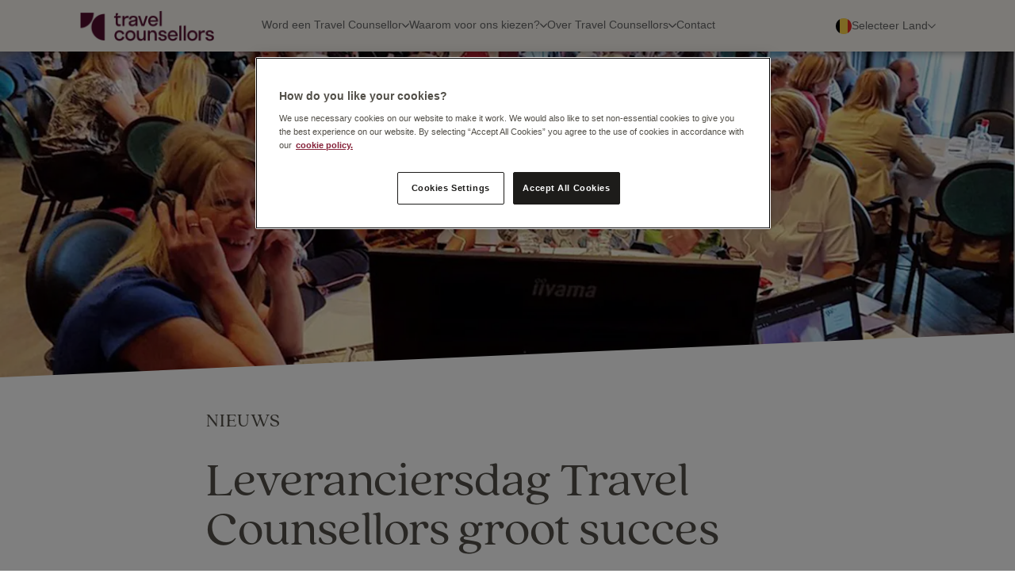

--- FILE ---
content_type: text/html; charset=utf-8
request_url: https://people.travelcounsellors.com/be/blogs/leveranciersdag-travel-counsellors-groot-succes/
body_size: 11332
content:
<!DOCTYPE html>
<html lang="nl-BE">
<head>
    <meta name="google-site-verification" content="CkHTJ_vMH927IOPXejMpzISTHaVd2egP0wVce3eW-QI" />
    <script>
            window.addEventListener('load', function() {
                const loadingCurtain = document.getElementById('page-loading-curtain');
                setTimeout(() => {
                    if(loadingCurtain) {
                        loadingCurtain.style.display = "none";
                    }});
            });
    </script>

    <script type="text/javascript">
        function OptanonWrapper() { }
    </script>

        <link rel="alternate" href="https://people.travelcounsellors.com/be/blogs/leveranciersdag-travel-counsellors-groot-succes/" hreflang="nl-BE" />
    <link rel="alternate" href="https://people.travelcounsellors.com/nl/blogs/leveranciersdag-travel-counsellors-groot-succes/" hreflang="nl-NL" />
<link rel="alternate" href="https://people.travelcounsellors.com/gb/" hreflang="x-default" />

    <meta charset="utf-8"/>
    <meta name="viewport" content="width=device-width, initial-scale=1, shrink-to-fit=no">
    <title>Leveranciersdag Travel Counsellors groot succes</title>
    <meta name="format-detection" content="telephone=no">
    <meta name="description" content="Donderdag 6 september vond de Nederlandse en Belgische leveranciersdag van Travel Counsellors plaats in het Van der Valk Hotel Tiel. Ruim 120 Travel Counsellors kwamen bijeen om 22 leveranciers te bezoeken, up-to-date te blijven en kennis uit te breiden."/>
        <link rel="preload" href="/_client/styles/main-4cb04ca310.css" as="style" crossorigin="use-credentials" onload="this.onload=null;this.rel='stylesheet'">
    <link rel="preload" href="/_client/scripts/main-6380ef3005.js" as="script" type="text/javascript" crossorigin="use-credentials">
    <link rel="preload" href="/_client/icons-552c9a4953.svg" as="image" type="image/svg+xml" crossorigin="use-credentials">

    <link rel="preconnect" href="https://images.ctfassets.net" rel="preconnect">
    <link rel="preconnect" href="https://www.google-analytics.com" rel="preconnect">
    <link rel="preconnect" href="https://www.facebook.com" rel="preconnect">
    <link rel="preconnect" href="https://connect.facebook.net" rel="preconnect">
    <link rel="preconnect" href="https://js.hsadspixel.net" rel="preconnect">
    <link rel="preconnect" href="https://js.hs-analytics.net" rel="preconnect">

    <link rel="dns-prefetch" href="https://5608601.fls.doubleclick.net" rel="preconnect">
    <link rel="dns-prefetch" href="https://track.hubspot.com" rel="preconnect">
    <link rel="dns-prefetch" href="https://adservice.google.co.uk" rel="preconnect">
    <link rel="dns-prefetch" href="https://adservice.google.com" rel="preconnect">

    <link rel="apple-touch-icon" sizes="180x180" href="/apple-touch-icon_2.png">
<link rel="icon" type="image/png" sizes="32x32" href="/favicon-32x32_2.png">
<link rel="icon" type="image/png" sizes="16x16" href="/favicon-16x16_2.png">
<link rel="manifest" href="/site.webmanifest">
<link rel="mask-icon" href="/safari-pinned-tab.svg" color="#5bbad5">
<meta name="msapplication-TileColor" content="#530e2f">
<meta name="theme-color" content="#530e2f">

    <meta name="google-site-verification" content="vC31cHm5WrWry6nLqShXTcr7kJx4O6guQ2EyUDr9L8Y"/>
    <meta name="rating" content="General">
    <meta http-equiv="x-ua-compatible" content="ie=edge">

    <script>
        window.dataLayer = window.dataLayer || []; 
        function gtag(){dataLayer.push(arguments);} 

        gtag('consent', 'default', {
            ad_storage: "denied",
            analytics_storage: "denied",
            ad_user_data: "denied",
            ad_personalization: "denied",
            'wait_for_update': 2000
        });
    </script>

        <!-- Google Tag Manager -->
    <script>(function(w,d,s,l,i){w[l]=w[l]||[];w[l].push({'gtm.start':
    new Date().getTime(),event:'gtm.js'});var f=d.getElementsByTagName(s)[0],
    j=d.createElement(s),dl=l!='dataLayer'?'&l='+l:'';j.async=true;j.src=
    'https://www.googletagmanager.com/gtm.js?id='+i+dl;f.parentNode.insertBefore(j,f);
    })(window,document,'script','dataLayer','GTM-M3K2ML');</script>
    <!-- End Google Tag Manager -->


    <!-- OneTrust Cookies Consent Notice -->
    <script src="https://cdn.cookielaw.org/scripttemplates/otSDKStub.js" type="text/javascript" charset="UTF-8" data-domain-script="436dd3be-b03d-4542-a49f-f5d95af0e8b0">
    </script>
    <!-- TrustBox script -->
    <script type="text/javascript" src="//widget.trustpilot.com/bootstrap/v5/tp.widget.bootstrap.min.js" async></script>
    <!-- End TrustBox script -->

    <script
        src='//eu.fw-cdn.com/10104986/71314.js'
        chat='false'>
    </script>

    <link rel="canonical" href="https://people.travelcounsellors.com/be/blogs/leveranciersdag-travel-counsellors-groot-succes/" />

    



    

<meta property="article:author" content="default article author">
<meta property="og:url" content="http://people.travelcounsellors.com/be/blogs/leveranciersdag-travel-counsellors-groot-succes/">
<meta property="og:type" content="website">
<meta property="og:title" content="Leveranciersdag Travel Counsellors groot succes">
<meta property="og:image" content="//images.ctfassets.net/l38s8boh00gu/4LHr4hfJU4yN7qwQaNAt7g/24b6bff2cbf5e2b5e1b8a6c5efdac9c6/NL-summary-levdag.jpg">
<meta property="og:description" content="Donderdag 6 september vond de Nederlandse en Belgische leveranciersdag van Travel Counsellors plaats in het Van der Valk Hotel Tiel. Ruim 120 Travel Counsellors kwamen bijeen om 22 leveranciers te bezoeken, up-to-date te blijven en kennis uit te breiden.">
<meta property="og:site_name" content="Travel Counsellors">


<meta name="twitter:card" content="summary">
<meta name="twitter:site" content="@tcworldwide">
<meta name="twitter:creator" content="@tcworldwide">
<meta name="twitter:url" content="http://people.travelcounsellors.com/be/blogs/leveranciersdag-travel-counsellors-groot-succes/">
<meta name="twitter:title" content="Leveranciersdag Travel Counsellors groot succes">
<meta name="twitter:description" content="Donderdag 6 september vond de Nederlandse en Belgische leveranciersdag van Travel Counsellors plaats in het Van der Valk Hotel Tiel. Ruim 120 Travel Counsellors kwamen bijeen om 22 leveranciers te bezoeken, up-to-date te blijven en kennis uit te breiden.">
<meta name="twitter:image" content="//images.ctfassets.net/l38s8boh00gu/4LHr4hfJU4yN7qwQaNAt7g/24b6bff2cbf5e2b5e1b8a6c5efdac9c6/NL-summary-levdag.jpg">



    <script type="text/javascript" async src="https://bot.leadoo.com/bot/dynamic.js?company=8CWGO5c2"></script>
    <script async data-api-host=https://experiments-api.fabric-analytics.com data-client-key="sdk-RdtFwkGTbjCgA7oV" src="https://cdn.jsdelivr.net/npm/@growthbook/growthbook/dist/bundles/auto.min.js"></script>
</head>
<body>
<div id="page-loading-curtain" style="display: flex; justify-content: center; align-items: center; position: fixed; top: 0; left: 0; width: 100%; height: 100%; background-color: #ffffff; z-index: 9999;">
    <div style="font-size: 24px; color: #524f48; font-family: Verdana; font-weight: 100;">Loading...</div>
</div>

    <!-- Google Tag Manager (noscript) -->
    <noscript><iframe src="https://www.googletagmanager.com/ns.html?id=GTM-M3K2ML"
    height="0" width="0" style="display:none;visibility:hidden"></iframe></noscript>
    <!-- End Google Tag Manager (noscript) -->


    <div data-nav class="navigation-wrapper">
        <a href="/be/" class="tc-logo-link">
            <img class="tc-logo" src="/tc-logo2.png" />
        </a>

    		<div class="navigation">
                <ul class="navigation-list">

                        <li class="navigation-item expandable">
                            <a href="javascript:void(0);" class="navigation-link">
                                <span class="navigation-item-name ">Word een Travel Counsellor</span>
                                    <i class="fa-solid fa-chevron-down fa-xs arrow-icon"></i>
                            </a>
                                <div class="subnavigation_mobile">
                                    <div class="subnavigation-content_mobile">
                                            <div class="subnavigation-section">
                                                <div class="subnavigation-section-header">
                                                    Goed om te weten
                                                </div>
                                                <div class="subnavigation-list">
                                                        <div class="subnavigation-item">
                                                            <a href="/be/word-een-travel-counsellor/">
                                                            <img class="subnavigation-link-image nav-link" src="/_client/icons/nav-person.svg"/>
                                                            </a>
                                                            <a href="/be/word-een-travel-counsellor/" class="navigation-link">

                                                                <div class="subnavigation-item-name">
                                                                    <span class="nav-link">Word een Travel Counsellor</span>
                                                                    <span class="nav-link">Alles wat je moet weten over het runnen van je eigen onderneming</span>
                                                                </div>
                                                            </a>
                                                        </div>
                                                </div>
                                            </div>
                                            <div class="subnavigation-section">
                                                <div class="subnavigation-section-header">
                                                    Onze introductietrainingen
                                                </div>
                                                <div class="subnavigation-list">
                                                        <div class="subnavigation-item">
                                                            <a href="/be/word-een-travel-counsellor/business/">
                                                            <img class="subnavigation-link-image nav-link" src="/_client/icons/nav-briefcase.svg"/>
                                                            </a>
                                                            <a href="/be/word-een-travel-counsellor/business/" class="navigation-link">

                                                                <div class="subnavigation-item-name">
                                                                    <span class="nav-link">Business</span>
                                                                    <span class="nav-link">Samengesteld voor mensen met ervaring in het verkopen van zakenreizen</span>
                                                                </div>
                                                            </a>
                                                        </div>
                                                        <div class="subnavigation-item">
                                                            <a href="/be/word-een-travel-counsellor/leisure/">
                                                            <img class="subnavigation-link-image nav-link" src="/_client/icons/nav-beach.svg"/>
                                                            </a>
                                                            <a href="/be/word-een-travel-counsellor/leisure/" class="navigation-link">

                                                                <div class="subnavigation-item-name">
                                                                    <span class="nav-link">Leisure</span>
                                                                    <span class="nav-link">Voor iedereen met ervaring in het verkopen van vakanties</span>
                                                                </div>
                                                            </a>
                                                        </div>
                                                        <div class="subnavigation-item">
                                                            <a href="/be/word-een-travel-counsellor/travel-academy/">
                                                            <img class="subnavigation-link-image nav-link" src="/_client/icons/nav-graduate.svg"/>
                                                            </a>
                                                            <a href="/be/word-een-travel-counsellor/travel-academy/" class="navigation-link">

                                                                <div class="subnavigation-item-name">
                                                                    <span class="nav-link">Travel Academy</span>
                                                                    <span class="nav-link">Geen ervaring in de reisbranche? Geen probleem</span>
                                                                </div>
                                                            </a>
                                                        </div>
                                                </div>
                                            </div>
                                    </div>
                                </div>
                                <div class="subnavigation_desktop_content layout-1-2">
                                        <div class="subsection-desktop">
                                            <div class="subsection-title-desktop">
                                                Goed om te weten
                                            </div>

                                            <div class="subsection-divider-desktop"></div>

                                            <div class="subsection-options-one-column-desktop">
                                                    <div class="subsection-option-desktop">
                                                        <a href="/be/word-een-travel-counsellor/" class="subnavigation-link">
                                                        <img class="subsection-option-image-desktop nav-link" src="/_client/icons/nav-person.svg" />
                                                        <div class="subsection-option-text-desktop">
                                                            <div class="subsection-option-title-desktop nav-link">
                                                                Word een Travel Counsellor
                                                            </div>
                                                            <div class="subsection-option-description-desktop nav-link">
                                                                Alles wat je moet weten over het runnen van je eigen onderneming
                                                            </div>
                                                        </div>
                                                        </a>
                                                    </div>
                                            </div>
                                        </div>
                                        <div class="subsection-desktop">
                                            <div class="subsection-title-desktop">
                                                Onze introductietrainingen
                                            </div>

                                            <div class="subsection-divider-desktop"></div>

                                            <div class="subsection-options-one-column-desktop">
                                                    <div class="subsection-option-desktop">
                                                        <a href="/be/word-een-travel-counsellor/business/" class="subnavigation-link">
                                                        <img class="subsection-option-image-desktop nav-link" src="/_client/icons/nav-briefcase.svg" />
                                                        <div class="subsection-option-text-desktop">
                                                            <div class="subsection-option-title-desktop nav-link">
                                                                Business
                                                            </div>
                                                            <div class="subsection-option-description-desktop nav-link">
                                                                Samengesteld voor mensen met ervaring in het verkopen van zakenreizen
                                                            </div>
                                                        </div>
                                                        </a>
                                                    </div>
                                                    <div class="subsection-option-desktop">
                                                        <a href="/be/word-een-travel-counsellor/leisure/" class="subnavigation-link">
                                                        <img class="subsection-option-image-desktop nav-link" src="/_client/icons/nav-beach.svg" />
                                                        <div class="subsection-option-text-desktop">
                                                            <div class="subsection-option-title-desktop nav-link">
                                                                Leisure
                                                            </div>
                                                            <div class="subsection-option-description-desktop nav-link">
                                                                Voor iedereen met ervaring in het verkopen van vakanties
                                                            </div>
                                                        </div>
                                                        </a>
                                                    </div>
                                                    <div class="subsection-option-desktop">
                                                        <a href="/be/word-een-travel-counsellor/travel-academy/" class="subnavigation-link">
                                                        <img class="subsection-option-image-desktop nav-link" src="/_client/icons/nav-graduate.svg" />
                                                        <div class="subsection-option-text-desktop">
                                                            <div class="subsection-option-title-desktop nav-link">
                                                                Travel Academy
                                                            </div>
                                                            <div class="subsection-option-description-desktop nav-link">
                                                                Geen ervaring in de reisbranche? Geen probleem
                                                            </div>
                                                        </div>
                                                        </a>
                                                    </div>
                                            </div>
                                        </div>
                                </div>
                        </li>
                        <li class="navigation-item expandable">
                            <a href="javascript:void(0);" class="navigation-link">
                                <span class="navigation-item-name ">Waarom voor ons kiezen?</span>
                                    <i class="fa-solid fa-chevron-down fa-xs arrow-icon"></i>
                            </a>
                                <div class="subnavigation_mobile">
                                    <div class="subnavigation-content_mobile">
                                            <div class="subnavigation-section">
                                                <div class="subnavigation-section-header">
                                                    Hoe werkt het?
                                                </div>
                                                <div class="subnavigation-list">
                                                        <div class="subnavigation-item">
                                                            <a href="/be/word-een-travel-counsellor/run-je-eigen-business/">
                                                            <img class="subnavigation-link-image nav-link" src="/_client/icons/nav-chart.svg"/>
                                                            </a>
                                                            <a href="/be/word-een-travel-counsellor/run-je-eigen-business/" class="navigation-link">

                                                                <div class="subnavigation-item-name">
                                                                    <span class="nav-link">Run je eigen business</span>
                                                                    <span class="nav-link">Alles wat je moet weten over het runnen van je eigen onderneming</span>
                                                                </div>
                                                            </a>
                                                        </div>
                                                        <div class="subnavigation-item">
                                                            <a href="/be/ons-businessmodel/">
                                                            <img class="subnavigation-link-image nav-link" src="/_client/icons/nav-network.svg"/>
                                                            </a>
                                                            <a href="/be/ons-businessmodel/" class="navigation-link">

                                                                <div class="subnavigation-item-name">
                                                                    <span class="nav-link">Ons businessmodel</span>
                                                                    <span class="nav-link">Ontdek hoe wij pioneers waren op het gebied van thuiswerken in de reisbranche</span>
                                                                </div>
                                                            </a>
                                                        </div>
                                                        <div class="subnavigation-item">
                                                            <a href="/be/ons-businessmodel/ons-franchisemodel/">
                                                            <img class="subnavigation-link-image nav-link" src="/_client/icons/nav-flipchart.svg"/>
                                                            </a>
                                                            <a href="/be/ons-businessmodel/ons-franchisemodel/" class="navigation-link">

                                                                <div class="subnavigation-item-name">
                                                                    <span class="nav-link">Ons franchisemodel</span>
                                                                    <span class="nav-link">Ontdek hoe ons bewezen model voor jou kan werken</span>
                                                                </div>
                                                            </a>
                                                        </div>
                                                </div>
                                            </div>
                                            <div class="subnavigation-section">
                                                <div class="subnavigation-section-header">
                                                    Ondersteuning
                                                </div>
                                                <div class="subnavigation-list">
                                                        <div class="subnavigation-item">
                                                            <a href="/be/ons-businessmodel/onze-tools/">
                                                            <img class="subnavigation-link-image nav-link" src="/_client/icons/nav-laptop.svg"/>
                                                            </a>
                                                            <a href="/be/ons-businessmodel/onze-tools/" class="navigation-link">

                                                                <div class="subnavigation-item-name">
                                                                    <span class="nav-link">Onze Tools</span>
                                                                    <span class="nav-link">Maak kennis met onze tools en technologie&#xEB;n</span>
                                                                </div>
                                                            </a>
                                                        </div>
                                                        <div class="subnavigation-item">
                                                            <a href="/be/ons-businessmodel/onze-persoonlijke-ondersteuning/">
                                                            <img class="subnavigation-link-image nav-link" src="/_client/icons/nav-people.svg"/>
                                                            </a>
                                                            <a href="/be/ons-businessmodel/onze-persoonlijke-ondersteuning/" class="navigation-link">

                                                                <div class="subnavigation-item-name">
                                                                    <span class="nav-link">Onze persoonlijke ondersteuning</span>
                                                                    <span class="nav-link">Wij ondersteunen je, zodat jij kunt doen waar je goed in bent</span>
                                                                </div>
                                                            </a>
                                                        </div>
                                                        <div class="subnavigation-item">
                                                            <a href="/be/ons-businessmodel/onze-business-support/">
                                                            <img class="subnavigation-link-image nav-link" src="/_client/icons/nav-people.svg"/>
                                                            </a>
                                                            <a href="/be/ons-businessmodel/onze-business-support/" class="navigation-link">

                                                                <div class="subnavigation-item-name">
                                                                    <span class="nav-link">Onze Business Support</span>
                                                                    <span class="nav-link">Wij ondersteunen jou, zodat jij je doelen kunt bereiken</span>
                                                                </div>
                                                            </a>
                                                        </div>
                                                </div>
                                            </div>
                                    </div>
                                </div>
                                <div class="subnavigation_desktop_content layout-1-1">
                                        <div class="subsection-desktop">
                                            <div class="subsection-title-desktop">
                                                Hoe werkt het?
                                            </div>

                                            <div class="subsection-divider-desktop"></div>

                                            <div class="subsection-options-one-column-desktop">
                                                    <div class="subsection-option-desktop">
                                                        <a href="/be/word-een-travel-counsellor/run-je-eigen-business/" class="subnavigation-link">
                                                        <img class="subsection-option-image-desktop nav-link" src="/_client/icons/nav-chart.svg" />
                                                        <div class="subsection-option-text-desktop">
                                                            <div class="subsection-option-title-desktop nav-link">
                                                                Run je eigen business
                                                            </div>
                                                            <div class="subsection-option-description-desktop nav-link">
                                                                Alles wat je moet weten over het runnen van je eigen onderneming
                                                            </div>
                                                        </div>
                                                        </a>
                                                    </div>
                                                    <div class="subsection-option-desktop">
                                                        <a href="/be/ons-businessmodel/" class="subnavigation-link">
                                                        <img class="subsection-option-image-desktop nav-link" src="/_client/icons/nav-network.svg" />
                                                        <div class="subsection-option-text-desktop">
                                                            <div class="subsection-option-title-desktop nav-link">
                                                                Ons businessmodel
                                                            </div>
                                                            <div class="subsection-option-description-desktop nav-link">
                                                                Ontdek hoe wij pioneers waren op het gebied van thuiswerken in de reisbranche
                                                            </div>
                                                        </div>
                                                        </a>
                                                    </div>
                                                    <div class="subsection-option-desktop">
                                                        <a href="/be/ons-businessmodel/ons-franchisemodel/" class="subnavigation-link">
                                                        <img class="subsection-option-image-desktop nav-link" src="/_client/icons/nav-flipchart.svg" />
                                                        <div class="subsection-option-text-desktop">
                                                            <div class="subsection-option-title-desktop nav-link">
                                                                Ons franchisemodel
                                                            </div>
                                                            <div class="subsection-option-description-desktop nav-link">
                                                                Ontdek hoe ons bewezen model voor jou kan werken
                                                            </div>
                                                        </div>
                                                        </a>
                                                    </div>
                                            </div>
                                        </div>
                                        <div class="subsection-desktop">
                                            <div class="subsection-title-desktop">
                                                Ondersteuning
                                            </div>

                                            <div class="subsection-divider-desktop"></div>

                                            <div class="subsection-options-one-column-desktop">
                                                    <div class="subsection-option-desktop">
                                                        <a href="/be/ons-businessmodel/onze-tools/" class="subnavigation-link">
                                                        <img class="subsection-option-image-desktop nav-link" src="/_client/icons/nav-laptop.svg" />
                                                        <div class="subsection-option-text-desktop">
                                                            <div class="subsection-option-title-desktop nav-link">
                                                                Onze Tools
                                                            </div>
                                                            <div class="subsection-option-description-desktop nav-link">
                                                                Maak kennis met onze tools en technologie&#xEB;n
                                                            </div>
                                                        </div>
                                                        </a>
                                                    </div>
                                                    <div class="subsection-option-desktop">
                                                        <a href="/be/ons-businessmodel/onze-persoonlijke-ondersteuning/" class="subnavigation-link">
                                                        <img class="subsection-option-image-desktop nav-link" src="/_client/icons/nav-people.svg" />
                                                        <div class="subsection-option-text-desktop">
                                                            <div class="subsection-option-title-desktop nav-link">
                                                                Onze persoonlijke ondersteuning
                                                            </div>
                                                            <div class="subsection-option-description-desktop nav-link">
                                                                Wij ondersteunen je, zodat jij kunt doen waar je goed in bent
                                                            </div>
                                                        </div>
                                                        </a>
                                                    </div>
                                                    <div class="subsection-option-desktop">
                                                        <a href="/be/ons-businessmodel/onze-business-support/" class="subnavigation-link">
                                                        <img class="subsection-option-image-desktop nav-link" src="/_client/icons/nav-people.svg" />
                                                        <div class="subsection-option-text-desktop">
                                                            <div class="subsection-option-title-desktop nav-link">
                                                                Onze Business Support
                                                            </div>
                                                            <div class="subsection-option-description-desktop nav-link">
                                                                Wij ondersteunen jou, zodat jij je doelen kunt bereiken
                                                            </div>
                                                        </div>
                                                        </a>
                                                    </div>
                                            </div>
                                        </div>
                                </div>
                        </li>
                        <li class="navigation-item expandable">
                            <a href="javascript:void(0);" class="navigation-link">
                                <span class="navigation-item-name ">Over Travel Counsellors</span>
                                    <i class="fa-solid fa-chevron-down fa-xs arrow-icon"></i>
                            </a>
                                <div class="subnavigation_mobile">
                                    <div class="subnavigation-content_mobile">
                                            <div class="subnavigation-section">
                                                <div class="subnavigation-section-header">
                                                    Over Travel Counsellors
                                                </div>
                                                <div class="subnavigation-list">
                                                        <div class="subnavigation-item">
                                                            <a href="/be/over-travel-counsellors/">
                                                            <img class="subnavigation-link-image nav-link" src="/_client/icons/nav-info.svg"/>
                                                            </a>
                                                            <a href="/be/over-travel-counsellors/" class="navigation-link">

                                                                <div class="subnavigation-item-name">
                                                                    <span class="nav-link">Over Travel Counsellors</span>
                                                                    <span class="nav-link">Ontdek wat we doen om ons te onderscheiden van andere</span>
                                                                </div>
                                                            </a>
                                                        </div>
                                                        <div class="subnavigation-item">
                                                            <a href="/be/blogs/">
                                                            <img class="subnavigation-link-image nav-link" src="/_client/icons/nav-paragraph.svg"/>
                                                            </a>
                                                            <a href="/be/blogs/" class="navigation-link">

                                                                <div class="subnavigation-item-name">
                                                                    <span class="nav-link">Blogs</span>
                                                                    <span class="nav-link">Ontmoet onze mensen</span>
                                                                </div>
                                                            </a>
                                                        </div>
                                                        <div class="subnavigation-item">
                                                            <a href="/be/over-travel-counsellors/ons-dna/">
                                                            <img class="subnavigation-link-image nav-link" src="/_client/icons/nav-culture.svg"/>
                                                            </a>
                                                            <a href="/be/over-travel-counsellors/ons-dna/" class="navigation-link">

                                                                <div class="subnavigation-item-name">
                                                                    <span class="nav-link">Ons DNA</span>
                                                                    <span class="nav-link">&quot;Care&quot; is een van onze kernwaarden. Lees meer</span>
                                                                </div>
                                                            </a>
                                                        </div>
                                                        <div class="subnavigation-item">
                                                            <a href="/be/vragen/">
                                                            <img class="subnavigation-link-image nav-link" src="/_client/icons/nav-question.svg"/>
                                                            </a>
                                                            <a href="/be/vragen/" class="navigation-link">

                                                                <div class="subnavigation-item-name">
                                                                    <span class="nav-link">Vragen?</span>
                                                                    <span class="nav-link">Antwoorden op de meest gestelde vragen</span>
                                                                </div>
                                                            </a>
                                                        </div>
                                                        <div class="subnavigation-item">
                                                            <a href="/be/over-travel-counsellors/ons-verhaal/">
                                                            <img class="subnavigation-link-image nav-link" src="/_client/icons/nav-book.svg"/>
                                                            </a>
                                                            <a href="/be/over-travel-counsellors/ons-verhaal/" class="navigation-link">

                                                                <div class="subnavigation-item-name">
                                                                    <span class="nav-link">Ons verhaal</span>
                                                                    <span class="nav-link">Ontdek hoe we als kleine organisatie zijn begonnen en hoe we inmiddels zijn uitgegroeid tot een wereldwijde reisonderneming</span>
                                                                </div>
                                                            </a>
                                                        </div>
                                                        <div class="subnavigation-item">
                                                            <a href="/be/events/">
                                                            <img class="subnavigation-link-image nav-link" src="/_client/icons/nav-calendar.svg"/>
                                                            </a>
                                                            <a href="/be/events/" class="navigation-link">

                                                                <div class="subnavigation-item-name">
                                                                    <span class="nav-link">Evenementen</span>
                                                                    <span class="nav-link">Ontmoet onze Travel Counsellors en ontdek wat ons uniek maakt</span>
                                                                </div>
                                                            </a>
                                                        </div>
                                                </div>
                                            </div>
                                    </div>
                                </div>
                                <div class="subnavigation_desktop_content layout-1-auto">
                                        <div class="subsection-desktop">
                                            <div class="subsection-title-desktop">
                                                Over Travel Counsellors
                                            </div>

                                            <div class="subsection-divider-desktop"></div>

                                            <div class="subsection-options-two-columns-desktop">
                                                    <div class="subsection-option-desktop">
                                                        <a href="/be/over-travel-counsellors/" class="subnavigation-link">
                                                        <img class="subsection-option-image-desktop nav-link" src="/_client/icons/nav-info.svg" />
                                                        <div class="subsection-option-text-desktop">
                                                            <div class="subsection-option-title-desktop nav-link">
                                                                Over Travel Counsellors
                                                            </div>
                                                            <div class="subsection-option-description-desktop nav-link">
                                                                Ontdek wat we doen om ons te onderscheiden van andere
                                                            </div>
                                                        </div>
                                                        </a>
                                                    </div>
                                                    <div class="subsection-option-desktop">
                                                        <a href="/be/blogs/" class="subnavigation-link">
                                                        <img class="subsection-option-image-desktop nav-link" src="/_client/icons/nav-paragraph.svg" />
                                                        <div class="subsection-option-text-desktop">
                                                            <div class="subsection-option-title-desktop nav-link">
                                                                Blogs
                                                            </div>
                                                            <div class="subsection-option-description-desktop nav-link">
                                                                Ontmoet onze mensen
                                                            </div>
                                                        </div>
                                                        </a>
                                                    </div>
                                                    <div class="subsection-option-desktop">
                                                        <a href="/be/over-travel-counsellors/ons-dna/" class="subnavigation-link">
                                                        <img class="subsection-option-image-desktop nav-link" src="/_client/icons/nav-culture.svg" />
                                                        <div class="subsection-option-text-desktop">
                                                            <div class="subsection-option-title-desktop nav-link">
                                                                Ons DNA
                                                            </div>
                                                            <div class="subsection-option-description-desktop nav-link">
                                                                &quot;Care&quot; is een van onze kernwaarden. Lees meer
                                                            </div>
                                                        </div>
                                                        </a>
                                                    </div>
                                                    <div class="subsection-option-desktop">
                                                        <a href="/be/vragen/" class="subnavigation-link">
                                                        <img class="subsection-option-image-desktop nav-link" src="/_client/icons/nav-question.svg" />
                                                        <div class="subsection-option-text-desktop">
                                                            <div class="subsection-option-title-desktop nav-link">
                                                                Vragen?
                                                            </div>
                                                            <div class="subsection-option-description-desktop nav-link">
                                                                Antwoorden op de meest gestelde vragen
                                                            </div>
                                                        </div>
                                                        </a>
                                                    </div>
                                                    <div class="subsection-option-desktop">
                                                        <a href="/be/over-travel-counsellors/ons-verhaal/" class="subnavigation-link">
                                                        <img class="subsection-option-image-desktop nav-link" src="/_client/icons/nav-book.svg" />
                                                        <div class="subsection-option-text-desktop">
                                                            <div class="subsection-option-title-desktop nav-link">
                                                                Ons verhaal
                                                            </div>
                                                            <div class="subsection-option-description-desktop nav-link">
                                                                Ontdek hoe we als kleine organisatie zijn begonnen en hoe we inmiddels zijn uitgegroeid tot een wereldwijde reisonderneming
                                                            </div>
                                                        </div>
                                                        </a>
                                                    </div>
                                                    <div class="subsection-option-desktop">
                                                        <a href="/be/events/" class="subnavigation-link">
                                                        <img class="subsection-option-image-desktop nav-link" src="/_client/icons/nav-calendar.svg" />
                                                        <div class="subsection-option-text-desktop">
                                                            <div class="subsection-option-title-desktop nav-link">
                                                                Evenementen
                                                            </div>
                                                            <div class="subsection-option-description-desktop nav-link">
                                                                Ontmoet onze Travel Counsellors en ontdek wat ons uniek maakt
                                                            </div>
                                                        </div>
                                                        </a>
                                                    </div>
                                            </div>
                                        </div>
                                </div>
                        </li>
                        <li class="navigation-item ">
                            <a href="/be/contactons/" class="navigation-link">
                                <span class="navigation-item-name nav-link">Contact</span>
                            </a>
                        </li>
                </ul>

    			<!-- This is the line that gets animated to underline link in the navigation when clicked. -->
                <div class="underline"></div>

                <div class="events_mobile events-horizontal-view">

                    				<div class="events-header_mobile">
                    					<div class="events-link_mobile">Evenementen</div>
                    					<a href="/be/evenementen/" class="events-see-all-button_mobile nav-link">Bekijk alle</a>
                    				</div>


                                    <div class="events-list_mobile">
                                            <div class="event_mobile event_mobile_first">
                                                <div class="event-avatar-container_mobile">
                                                    <img class="event-avatar_mobile" src="//images.ctfassets.net/l38s8boh00gu/1CyhC0DwMk3rts2YyC1AS3/991ff722bef5367a0e3f9efd0f981432/Iets_bewerkt__1_.png"/>
                                                </div>
                                                <div class="event-info_mobile">
                                                    <div class="event-details_mobile">
                                                        <span class="event-date_mobile">18 november 2025</span>
                                                        <span class="event-name_mobile">Ontmoet mij in Gent!</span>
                                                    </div>
                                                    <a class="events-read-more-button_mobile nav-link" href="/be/evenementen/ontmoet-mij-in-gent">Lees meer</a>
                                                </div>
                                            </div>
                                                <div class="event_mobile event_mobile_second">
                                                    <div class="event-avatar-container_mobile">
                                                        <img class="event-avatar_mobile" src="//images.ctfassets.net/l38s8boh00gu/1R5GhuYpL5BTPPEhgS1jaC/76aff8a96da2f2a63398ce434f0c17d6/Hero_Recruitment.png"/>
                                                    </div>
                                                    <div class="event-info_mobile">
                                                        <div class="event-details_mobile">
                                                            <span class="event-date_mobile">27 november 2025</span>
                                                            <span class="event-name_mobile">Maak kennis met ons tijdens onze Cruise Takeover Day</span>
                                                        </div>
                                                        <a class="events-read-more-button_mobile nav-link" href="/be/evenementen/maak-kennis-met-ons-tijdens-onze-cruise-takeover-day">Lees meer</a>
                                                    </div>
                                                </div>

                                    </div>
                    			</div>


            </div>

    		<!--  This is the fixed bottom part of the mobile/tablet navigation - events + purple bar -->
    		<div class="navigation-bottom_mobile">
    			<div class="events_mobile events-vertical-view">

    				<div class="events-header_mobile">
    					<div class="events-link_mobile">Evenementen</div>
    					<a href="/be/evenementen/" class="events-see-all-button_mobile nav-link">Bekijk alle</a>
    				</div>


                    <div class="events-list_mobile">
                            <div class="event_mobile event_mobile_first">
                                <div class="event-avatar-container_mobile">
                                    <img class="event-avatar_mobile" src="//images.ctfassets.net/l38s8boh00gu/1CyhC0DwMk3rts2YyC1AS3/991ff722bef5367a0e3f9efd0f981432/Iets_bewerkt__1_.png"/>
                                </div>
                                <div class="event-info_mobile">
                                    <div class="event-details_mobile">
                                        <span class="event-date_mobile">18 november 2025</span>
                                        <span class="event-name_mobile">Ontmoet mij in Gent!</span>
                                    </div>
                                    <a class="events-read-more-button_mobile nav-link" href="/be/evenementen/ontmoet-mij-in-gent">Lees meer</a>
                                </div>
                            </div>
                                <div class="event_mobile event_mobile_second">
                                    <div class="event-avatar-container_mobile">
                                        <img class="event-avatar_mobile" src="//images.ctfassets.net/l38s8boh00gu/1R5GhuYpL5BTPPEhgS1jaC/76aff8a96da2f2a63398ce434f0c17d6/Hero_Recruitment.png"/>
                                    </div>
                                    <div class="event-info_mobile">
                                        <div class="event-details_mobile">
                                            <span class="event-date_mobile">27 november 2025</span>
                                            <span class="event-name_mobile">Maak kennis met ons tijdens onze Cruise Takeover Day</span>
                                        </div>
                                        <a class="events-read-more-button_mobile nav-link" href="/be/evenementen/maak-kennis-met-ons-tijdens-onze-cruise-takeover-day">Lees meer</a>
                                    </div>
                                </div>

                    </div>
    			</div>

    			<!-- This is fixed purple bar that will be visible always in the mobile expansion panels. -->
    			<div class="contact-us contact-us_mobile">
                        <a href="/be/contactons/" class="contact-us-link nav-link">Contact</a>
    			</div>
    		</div>

    		<div class="country-selection">
    			<div class="country-selection-toggle">
                    <img class="country-flag" src="/_client/icons/BE.svg" />

    				<span class="country-selection-toggle-name">Selecteer Land</span>
    				<img class="country-selection-arrow-icon" src="/_client/icons/chevron-down.svg" />
    			</div>
    			<div class="country-selection-dropdown">
                        <a class="country-link" href="https://people.travelcounsellors.com/be/">
                          <img class="country-flag nav-link" src="/_client/icons/BE.svg" />
                          BE
                        </a>
                        <a class="country-link" href="https://people.travelcounsellors.com/ie/">
                          <img class="country-flag nav-link" src="/_client/icons/IE.svg" />
                          IE
                        </a>
                        <a class="country-link" href="https://people.travelcounsellors.com/nl/">
                          <img class="country-flag nav-link" src="/_client/icons/NL.svg" />
                          NL
                        </a>
                        <a class="country-link" href="https://people.travelcounsellors.com/za/">
                          <img class="country-flag nav-link" src="/_client/icons/ZA.svg" />
                          ZA
                        </a>
                        <a class="country-link" href="https://people.travelcounsellors.com/ae/">
                          <img class="country-flag nav-link" src="/_client/icons/UAE.svg" />
                          UAE
                        </a>
                        <a class="country-link" href="https://people.travelcounsellors.com/gb/">
                          <img class="country-flag nav-link" src="/_client/icons/UK.svg" />
                          UK
                        </a>
    			</div>
    		</div>

    		<!-- This hamburger menu that will be visible only in mobile/tablet view. -->
    		<div class="hamburger-menu">
    			<img class="hamburger-menu-icon" src="/_client/icons/menu.svg">
    		</div>
    	</div>


    	<!-- This is expansion panel that will be visible when clicking on some element of the desktop navigation. -->
    	<div class="subnavigation_desktop">
    		<div class="subnavigation-content_desktop">
    			<div class="section-content-desktop"></div>
    			<div class="events_desktop">
    				<div class="events-header_mobile">
    					<div class="events-header-text_mobile">Evenementen</div>
    					<a href="/be/evenementen/" class="events-see-all-button_mobile nav-link">Bekijk alle</a>
    				</div>
                    <div class="events-list_desktop">
                            <div class="event_desktop event_desktop_first">
                                <div class="event-avatar-container_mobile">
                                    <img class="event-avatar_mobile" src="//images.ctfassets.net/l38s8boh00gu/1CyhC0DwMk3rts2YyC1AS3/991ff722bef5367a0e3f9efd0f981432/Iets_bewerkt__1_.png"/>
                                </div>
                                <div class="event-info_mobile">
                                    <div class="event-details_mobile">
                                        <span class="event-date_mobile">18 november 2025</span>
                                        <span class="event-name_mobile">Ontmoet mij in Gent!</span>
                                    </div>
                                    <a class="events-read-more-button_mobile nav-link" href="/be/evenementen/ontmoet-mij-in-gent">Lees meer</a>
                                </div>
                            </div>
                                <div class="event_desktop event_desktop_second">
                                    <div class="event-avatar-container_mobile">
                                        <img class="event-avatar_mobile" src="//images.ctfassets.net/l38s8boh00gu/1R5GhuYpL5BTPPEhgS1jaC/76aff8a96da2f2a63398ce434f0c17d6/Hero_Recruitment.png"/>
                                    </div>

                                    <div class="event-info_mobile">
                                        <div class="event-details_mobile">
                                            <span class="event-date_mobile">27 november 2025</span>
                                            <span class="event-name_mobile">Maak kennis met ons tijdens onze Cruise Takeover Day</span>
                                        </div>
                                        <a class="events-read-more-button_mobile nav-link" href="/be/evenementen/maak-kennis-met-ons-tijdens-onze-cruise-takeover-day">Lees meer</a>
                                    </div>
                                </div>

                    </div>
    			</div>
    		</div>

    		<!-- This is fixed purple bar that will be visible always in the desktop expansion panels. -->
    		<div class="contact-us contact-us_mobile">
                        <a href="/be/contactons/" class="contact-us-link nav-link">Contact</a>
    		</div>
    	</div>


<main id="content">
    

<div class="hero-strip" data-molecule="hero-strip">
    

<picture data-atom="picture" class="hero-strip__image ">
        <source srcset="//images.ctfassets.net/l38s8boh00gu/6YaN9eaHHlPIHSE5Trg1rx/135a895af0399bba3ba3319d5b6e9bcb/NL_Hero_leveranciersdag.jpg?fit=fill&fm=webp&w=400&h=280 1x, //images.ctfassets.net/l38s8boh00gu/6YaN9eaHHlPIHSE5Trg1rx/135a895af0399bba3ba3319d5b6e9bcb/NL_Hero_leveranciersdag.jpg?fit=fill&fm=webp&w=800&h=560 2x" media="(max-width: 400px)" type="image/webp" />
            <source srcset="//images.ctfassets.net/l38s8boh00gu/6YaN9eaHHlPIHSE5Trg1rx/135a895af0399bba3ba3319d5b6e9bcb/NL_Hero_leveranciersdag.jpg?fit=fill&fm=jpg&fl=progressive&q=80&w=400&h=280 1x, //images.ctfassets.net/l38s8boh00gu/6YaN9eaHHlPIHSE5Trg1rx/135a895af0399bba3ba3319d5b6e9bcb/NL_Hero_leveranciersdag.jpg?fit=fill&fm=jpg&fl=progressive&q=80&w=800&h=560 2x" media="(max-width: 400px)" type="image/jpeg" />
        <source srcset="//images.ctfassets.net/l38s8boh00gu/6YaN9eaHHlPIHSE5Trg1rx/135a895af0399bba3ba3319d5b6e9bcb/NL_Hero_leveranciersdag.jpg?fit=fill&fm=webp&w=600&h=288 1x, //images.ctfassets.net/l38s8boh00gu/6YaN9eaHHlPIHSE5Trg1rx/135a895af0399bba3ba3319d5b6e9bcb/NL_Hero_leveranciersdag.jpg?fit=fill&fm=webp&w=1200&h=576 2x" media="(max-width: 600px)" type="image/webp" />
            <source srcset="//images.ctfassets.net/l38s8boh00gu/6YaN9eaHHlPIHSE5Trg1rx/135a895af0399bba3ba3319d5b6e9bcb/NL_Hero_leveranciersdag.jpg?fit=fill&fm=jpg&fl=progressive&q=80&w=600&h=288 1x, //images.ctfassets.net/l38s8boh00gu/6YaN9eaHHlPIHSE5Trg1rx/135a895af0399bba3ba3319d5b6e9bcb/NL_Hero_leveranciersdag.jpg?fit=fill&fm=jpg&fl=progressive&q=80&w=1200&h=576 2x" media="(max-width: 600px)" type="image/jpeg" />
        <source srcset="//images.ctfassets.net/l38s8boh00gu/6YaN9eaHHlPIHSE5Trg1rx/135a895af0399bba3ba3319d5b6e9bcb/NL_Hero_leveranciersdag.jpg?fit=fill&fm=webp&w=862&h=400 1x, //images.ctfassets.net/l38s8boh00gu/6YaN9eaHHlPIHSE5Trg1rx/135a895af0399bba3ba3319d5b6e9bcb/NL_Hero_leveranciersdag.jpg?fit=fill&fm=webp&w=1724&h=800 2x" media="(max-width: 862px)" type="image/webp" />
            <source srcset="//images.ctfassets.net/l38s8boh00gu/6YaN9eaHHlPIHSE5Trg1rx/135a895af0399bba3ba3319d5b6e9bcb/NL_Hero_leveranciersdag.jpg?fit=fill&fm=jpg&fl=progressive&q=80&w=862&h=400 1x, //images.ctfassets.net/l38s8boh00gu/6YaN9eaHHlPIHSE5Trg1rx/135a895af0399bba3ba3319d5b6e9bcb/NL_Hero_leveranciersdag.jpg?fit=fill&fm=jpg&fl=progressive&q=80&w=1724&h=800 2x" media="(max-width: 862px)" type="image/jpeg" />
        <source srcset="//images.ctfassets.net/l38s8boh00gu/6YaN9eaHHlPIHSE5Trg1rx/135a895af0399bba3ba3319d5b6e9bcb/NL_Hero_leveranciersdag.jpg?fit=fill&fm=webp&w=1400&h=450 1x, //images.ctfassets.net/l38s8boh00gu/6YaN9eaHHlPIHSE5Trg1rx/135a895af0399bba3ba3319d5b6e9bcb/NL_Hero_leveranciersdag.jpg?fit=fill&fm=webp&w=2800&h=900 2x" media="(min-width: 863px)" type="image/webp" />
            <source srcset="//images.ctfassets.net/l38s8boh00gu/6YaN9eaHHlPIHSE5Trg1rx/135a895af0399bba3ba3319d5b6e9bcb/NL_Hero_leveranciersdag.jpg?fit=fill&fm=jpg&fl=progressive&q=80&w=1400&h=450 1x, //images.ctfassets.net/l38s8boh00gu/6YaN9eaHHlPIHSE5Trg1rx/135a895af0399bba3ba3319d5b6e9bcb/NL_Hero_leveranciersdag.jpg?fit=fill&fm=jpg&fl=progressive&q=80&w=2800&h=900 2x" media="(min-width: 863px)" type="image/jpeg" />
        <img class="hero-strip__image-img" data-object-fit='cover' data-object-position='center bottom' src="//images.ctfassets.net/l38s8boh00gu/6YaN9eaHHlPIHSE5Trg1rx/135a895af0399bba3ba3319d5b6e9bcb/NL_Hero_leveranciersdag.jpg?fit=fill&amp;fm=jpg&amp;fl=progressive&amp;q=80&amp;w=1400&amp;h=450" alt="" />
</picture>

</div>



<header class="dated-content-header" data-atom="dated-content-header">
    <div class="dated-content-header__category category--nieuws">Nieuws</div>
    <h1 class="dated-content-header__title">Leveranciersdag Travel Counsellors groot succes</h1>
    <div class="dated-content-header__time">
        <time datetime="2019-09-12 00:00:00Z">  12 september 2019</time>
    </div>
</header>


<section class="rich-text-block component" data-organism="rich-text-block">
    <div class="rich-text-block__inner">
        <h3>Donderdag 6 september vond de Nederlandse en Belgische leveranciersdag van Travel Counsellors plaats in het Van der Valk Hotel Tiel. Ruim 120 Travel Counsellors kwamen bijeen om 22 leveranciers te bezoeken, up-to-date te blijven en kennis uit te breiden.</h3>
<p>’s Ochtends vroeg stroomde het vol met enthousiaste leveranciers die hun plekje innamen. De aanwezigen leveranciers waren Alitalia, Barcelo Hotel Group, Buro Scanbrit, Disneyland Paris, Etihad Airways, Hurtigruten, Kroatisch Nationaal Bureau voor Toerisme, Live2Travel, Mauritius (Aviareps), Obeo Travel (DMC IJsland &amp; Namibië), Oad Reizen, Visit Rwanda (Travelproof), Prom Peru (Interface Tourism), Ras Al Khaimah Tourism Development Authority (Travelproof), Riksja Retail, Tasman Travel / Uniek Afrika, Thai Airways, Travelport, TUI Groups &amp; Incentives, Verkeersbureau Costa Rica (USP Marketing PR), Visit Portugal en Visit Oman (Aviareps).</p>
<p>Tijdens de leveranciersdag werd tevens een event georganiseerd voor geïnteresseerden die overwegen Travel Counsellor te worden. Na een korte informatieve presentatie kregen zij de mogelijkheid om vragen te stellen en aansluitend mee te borrelen met de Travel Counsellors en hoofdkantoorcollega’s. Een mooie mogelijkheid om meer te weten te komen over de organisatie en de sfeer te proeven!</p>
<p>Paul de Roo: *“Vanuit Partnership Relations zijn de leveranciersevenementen een belangrijk onderdeel van onze samenwerking. Met veel leveranciers, zowel in binnen- en buitenland, hebben we reeds een jarenlange samenwerking. Aan die samenwerking hechten we vanuit Travel Counsellors veel waarde. Met deze evenementen bieden wij onze partners het podium om kennis en ervaringen te delen met al onze Travel Counsellors. Tevens is het een goed moment om informeel bij te praten en de relaties te verstevigen. We hebben dit jaar voor het eerst tijdens de leveranciersdag ook een recruitment evenement georganiseerd en dat is goed bevallen. De geïnteresseerden werden geïnformeerd over het opstarten van een eigen reisonderneming en werden tijdens de borrel direct ondergedompeld in de familiaire sfeer van Travel Counsellors.” *</p>

    </div>
</section>
<section class="epic-cta__wrapper component" data-organism="epic-cta">
    

<picture data-atom="picture" class="epic-cta__picture ">
        <source srcset="//images.ctfassets.net/l38s8boh00gu/44hayd37iYMwbjowzqjPCJ/54f17007cd4a1462ff94189486f7ca4a/My_project-1__12_.jpg?fit=fill&fm=webp&w=320&h=600 1x, //images.ctfassets.net/l38s8boh00gu/44hayd37iYMwbjowzqjPCJ/54f17007cd4a1462ff94189486f7ca4a/My_project-1__12_.jpg?fit=fill&fm=webp&w=640&h=1200 2x" media="(max-width: 320px)" type="image/webp" />
            <source srcset="//images.ctfassets.net/l38s8boh00gu/44hayd37iYMwbjowzqjPCJ/54f17007cd4a1462ff94189486f7ca4a/My_project-1__12_.jpg?fit=fill&fm=jpg&fl=progressive&q=80&w=320&h=600 1x, //images.ctfassets.net/l38s8boh00gu/44hayd37iYMwbjowzqjPCJ/54f17007cd4a1462ff94189486f7ca4a/My_project-1__12_.jpg?fit=fill&fm=jpg&fl=progressive&q=80&w=640&h=1200 2x" media="(max-width: 320px)" type="image/jpeg" />
        <source srcset="//images.ctfassets.net/l38s8boh00gu/44hayd37iYMwbjowzqjPCJ/54f17007cd4a1462ff94189486f7ca4a/My_project-1__12_.jpg?fit=fill&fm=webp&w=380&h=550 1x, //images.ctfassets.net/l38s8boh00gu/44hayd37iYMwbjowzqjPCJ/54f17007cd4a1462ff94189486f7ca4a/My_project-1__12_.jpg?fit=fill&fm=webp&w=760&h=1100 2x" media="(max-width: 380px)" type="image/webp" />
            <source srcset="//images.ctfassets.net/l38s8boh00gu/44hayd37iYMwbjowzqjPCJ/54f17007cd4a1462ff94189486f7ca4a/My_project-1__12_.jpg?fit=fill&fm=jpg&fl=progressive&q=80&w=380&h=550 1x, //images.ctfassets.net/l38s8boh00gu/44hayd37iYMwbjowzqjPCJ/54f17007cd4a1462ff94189486f7ca4a/My_project-1__12_.jpg?fit=fill&fm=jpg&fl=progressive&q=80&w=760&h=1100 2x" media="(max-width: 380px)" type="image/jpeg" />
        <source srcset="//images.ctfassets.net/l38s8boh00gu/44hayd37iYMwbjowzqjPCJ/54f17007cd4a1462ff94189486f7ca4a/My_project-1__12_.jpg?fit=fill&fm=webp&w=619&h=550 1x, //images.ctfassets.net/l38s8boh00gu/44hayd37iYMwbjowzqjPCJ/54f17007cd4a1462ff94189486f7ca4a/My_project-1__12_.jpg?fit=fill&fm=webp&w=1238&h=1100 2x" media="(max-width: 619px)" type="image/webp" />
            <source srcset="//images.ctfassets.net/l38s8boh00gu/44hayd37iYMwbjowzqjPCJ/54f17007cd4a1462ff94189486f7ca4a/My_project-1__12_.jpg?fit=fill&fm=jpg&fl=progressive&q=80&w=619&h=550 1x, //images.ctfassets.net/l38s8boh00gu/44hayd37iYMwbjowzqjPCJ/54f17007cd4a1462ff94189486f7ca4a/My_project-1__12_.jpg?fit=fill&fm=jpg&fl=progressive&q=80&w=1238&h=1100 2x" media="(max-width: 619px)" type="image/jpeg" />
        <source srcset="//images.ctfassets.net/l38s8boh00gu/44hayd37iYMwbjowzqjPCJ/54f17007cd4a1462ff94189486f7ca4a/My_project-1__12_.jpg?fit=fill&fm=webp&w=1024&h=800 1x, //images.ctfassets.net/l38s8boh00gu/44hayd37iYMwbjowzqjPCJ/54f17007cd4a1462ff94189486f7ca4a/My_project-1__12_.jpg?fit=fill&fm=webp&w=2048&h=1600 2x" media="(max-width: 1024px)" type="image/webp" />
            <source srcset="//images.ctfassets.net/l38s8boh00gu/44hayd37iYMwbjowzqjPCJ/54f17007cd4a1462ff94189486f7ca4a/My_project-1__12_.jpg?fit=fill&fm=jpg&fl=progressive&q=80&w=1024&h=800 1x, //images.ctfassets.net/l38s8boh00gu/44hayd37iYMwbjowzqjPCJ/54f17007cd4a1462ff94189486f7ca4a/My_project-1__12_.jpg?fit=fill&fm=jpg&fl=progressive&q=80&w=2048&h=1600 2x" media="(max-width: 1024px)" type="image/jpeg" />
        <source srcset="//images.ctfassets.net/l38s8boh00gu/44hayd37iYMwbjowzqjPCJ/54f17007cd4a1462ff94189486f7ca4a/My_project-1__12_.jpg?fit=fill&fm=webp&w=1449&h=850 1x, //images.ctfassets.net/l38s8boh00gu/44hayd37iYMwbjowzqjPCJ/54f17007cd4a1462ff94189486f7ca4a/My_project-1__12_.jpg?fit=fill&fm=webp&w=2898&h=1700 2x" media="(min-width: 1025px) and (max-width: 1449px)" type="image/webp" />
            <source srcset="//images.ctfassets.net/l38s8boh00gu/44hayd37iYMwbjowzqjPCJ/54f17007cd4a1462ff94189486f7ca4a/My_project-1__12_.jpg?fit=fill&fm=jpg&fl=progressive&q=80&w=1449&h=850 1x, //images.ctfassets.net/l38s8boh00gu/44hayd37iYMwbjowzqjPCJ/54f17007cd4a1462ff94189486f7ca4a/My_project-1__12_.jpg?fit=fill&fm=jpg&fl=progressive&q=80&w=2898&h=1700 2x" media="(min-width: 1025px) and (max-width: 1449px)" type="image/jpeg" />
        <source srcset="//images.ctfassets.net/l38s8boh00gu/44hayd37iYMwbjowzqjPCJ/54f17007cd4a1462ff94189486f7ca4a/My_project-1__12_.jpg?fit=fill&fm=webp&w=1920&h=750 1x, //images.ctfassets.net/l38s8boh00gu/44hayd37iYMwbjowzqjPCJ/54f17007cd4a1462ff94189486f7ca4a/My_project-1__12_.jpg?fit=fill&fm=webp&w=3840&h=1500 2x" media="(min-width: 1450px)" type="image/webp" />
            <source srcset="//images.ctfassets.net/l38s8boh00gu/44hayd37iYMwbjowzqjPCJ/54f17007cd4a1462ff94189486f7ca4a/My_project-1__12_.jpg?fit=fill&fm=jpg&fl=progressive&q=80&w=1920&h=750 1x, //images.ctfassets.net/l38s8boh00gu/44hayd37iYMwbjowzqjPCJ/54f17007cd4a1462ff94189486f7ca4a/My_project-1__12_.jpg?fit=fill&fm=jpg&fl=progressive&q=80&w=3840&h=1500 2x" media="(min-width: 1450px)" type="image/jpeg" />
        <img class="epic-cta__picture-img" data-object-fit='cover' data-object-position='center bottom' src="//images.ctfassets.net/l38s8boh00gu/44hayd37iYMwbjowzqjPCJ/54f17007cd4a1462ff94189486f7ca4a/My_project-1__12_.jpg?fit=fill&amp;fm=jpg&amp;fl=progressive&amp;q=80&amp;w=1920&amp;h=750" alt="" />
</picture>


    <div class="epic-cta__box-wrapper">
        <div class="epic-cta__box">
            <h3 class="epic-cta__title">Ook Travel Counsellor worden?</h3>
            <p class="epic-cta__text">Voor jezelf beginnen is een grote stap. Daarom staan wij klaar met raad en daad!</p>
            
<a href="/be/franchise-aanvraagformulier/" class="button--primary icon-button--primary epic-cta__button" data-molecule="icon-button">
    <span class="button__text">Neem contact op </span>
    <svg data-atom="icon" class="icon-button__icon" alt="">
    <title></title>
    <use xlink:href="/_client/icons-552c9a4953.svg#arrow"></use>
</svg>

</a>

        </div>
    </div>
</section>

</main>
<footer class="site-footer" data-molecule="site-footer">
    <section class="site-footer-row">
        <div class="site-footer-row__indent">
            <a href="/be/" class="site-footer__home-link" title="Travel Counsellors homepage">
                <svg data-atom="icon" class="site-footer__logo" alt="Travel Counsellors">
    <title>Travel Counsellors</title>
    <use xlink:href="/_client/icons-552c9a4953.svg#logo"></use>
</svg>

            </a>
                    <div class="site-footer__col">
                        <p class="site-footer__col-title">OVER ONS</p>
                        <ul class="site-footer__col-list">
                                <li class="site-footer__col-list-item"><a class="site-footer__col-list-item__link" href="/be/over-travel-counsellors/" >Over Travel Counsellors</a></li>
                                <li class="site-footer__col-list-item"><a class="site-footer__col-list-item__link" href="/be/over-travel-counsellors/ons-verhaal/" >Ons verhaal</a></li>
                                <li class="site-footer__col-list-item"><a class="site-footer__col-list-item__link" href="/be/over-travel-counsellors/ons-dna/" >Ons DNA</a></li>
                                <li class="site-footer__col-list-item"><a class="site-footer__col-list-item__link" href="/be/vragen/" >Vragen?</a></li>
                        </ul>
                    </div>
                    <div class="site-footer__col">
                        <p class="site-footer__col-title">SLUIT JE AAN</p>
                        <ul class="site-footer__col-list">
                                <li class="site-footer__col-list-item"><a class="site-footer__col-list-item__link" href="/be/word-een-travel-counsellor/" >Word een Travel Counsellor</a></li>
                                <li class="site-footer__col-list-item"><a class="site-footer__col-list-item__link" href="https://careers.travelcounsellors.com/" target=_blank rel=noopener noreferrer>Werken op het hoofdkantoor</a></li>
                                <li class="site-footer__col-list-item"><a class="site-footer__col-list-item__link" href="https://www.travelcounsellors.co.uk/contact-us/contact-commercial/" target=_blank rel=noopener noreferrer>Supplier Enquiries</a></li>
                        </ul>
                    </div>
                    <div class="site-footer__col">
                        <p class="site-footer__col-title">BUSINESS TRAVEL</p>
                        <ul class="site-footer__col-list">
                                <li class="site-footer__col-list-item"><a class="site-footer__col-list-item__link" href="https://business.travelcounsellors.com/nl/home-nl/" target=_blank rel=noopener noreferrer>Business Travel Services</a></li>
                        </ul>
                    </div>
                    <div class="site-footer__col">
                        <p class="site-footer__col-title">LEISURE TRAVEL</p>
                        <ul class="site-footer__col-list">
                                <li class="site-footer__col-list-item"><a class="site-footer__col-list-item__link" href="https://www.travelcounsellors.be/vind-je-travel-counsellor/" target=_blank rel=noopener noreferrer>Vind jouw Travel Counsellor</a></li>
                                <li class="site-footer__col-list-item"><a class="site-footer__col-list-item__link" href="https://www.travelcounsellors.be/inspiratie/" target=_blank rel=noopener noreferrer>Reis inspiratie</a></li>
                                <li class="site-footer__col-list-item"><a class="site-footer__col-list-item__link" href="https://www.travelcounsellors.be/inspiratie/tc-reisroutes/" target=_blank rel=noopener noreferrer>Reis idee&#xEB;n</a></li>
                        </ul>
                    </div>
        </div>
    </section>

    <section class="site-footer-row--dark">
        <div class="site-footer-row__indent--split">
            <div class="site-footer-row-split">
                <div class="site-footer-row-split--child">
                        <a class="site-footer-row-split--link" href="/be/privacy-policy/"  >Privacy Policy</a>
                    <a class="site-footer-row-split--link" href="/sitemap/">Site Map</a>
                </div>
            </div>
            <div class="site-footer-row-split--right">
                <div class="site-footer-row-split--child-2">
                            <a href="https://www.facebook.com/Travel-Counsellors-Vlaanderen-157967231406989/" class="footer-social__icon-link" title="Travel Counsellors facebook page" target="_blank" rel="noopener noreferrer">
                                <svg data-atom="icon" class="footer-social__icon" alt="Facebook">
    <title>Facebook</title>
    <use xlink:href="/_client/icons-552c9a4953.svg#facebook"></use>
</svg>

                            </a>
                            <a href="https://www.youtube.com/channel/UC9eO4K6uT8zvdSaMQZAqhUQ" class="footer-social__icon-link" title="Travel Counsellors youtube page" target="_blank" rel="noopener noreferrer">
                                <svg data-atom="icon" class="footer-social__icon" alt="Youtube">
    <title>Youtube</title>
    <use xlink:href="/_client/icons-552c9a4953.svg#youtube"></use>
</svg>

                            </a>
                            <a href="https://www.linkedin.com/company/travelcounsellorsbelgi%C3%AB/" class="footer-social__icon-link" title="Travel Counsellors linkedin page" target="_blank" rel="noopener noreferrer">
                                <svg data-atom="icon" class="footer-social__icon" alt="LinkedIn">
    <title>LinkedIn</title>
    <use xlink:href="/_client/icons-552c9a4953.svg#linkedin"></use>
</svg>

                            </a>
                </div>
            </div>
        </div>
        <div class="site-footer-row__indent site-footer-row__indent--last">
            <div class="site-footer-row--last site-footer-row-split">
                Copyright &copy;
                <script type="text/javascript">
                    var dt = new Date();
                    document.write(dt.getFullYear());
                </script>       Travel Counsellors
            </div>
        </div>
        <script type="text/javascript">
            _linkedin_partner_id = "109582";
            window._linkedin_data_partner_ids = window._linkedin_data_partner_ids || [];
            window._linkedin_data_partner_ids.push(_linkedin_partner_id);
        </script>
        <script type="text/javascript">
            (function (l) {
                if (!l) {
                    window.lintrk = function (a, b) { window.lintrk.q.push([a, b]) };
                    window.lintrk.q = []
                }
                var s = document.getElementsByTagName("script")[0];
                var b = document.createElement("script");
                b.type = "text/javascript"; b.async = true;
                b.src = "https://snap.licdn.com/li.lms-analytics/insight.min.js";
                s.parentNode.insertBefore(b, s);
            })(window.lintrk);
        </script>

    </section>
</footer>

<!-- Safari 10 snippet to fix <script nomodule> -->
<script>
    !function () { var e = document, t = e.createElement("script"); if (!("noModule" in t) && "onbeforeload" in t) { var n = !1; e.addEventListener("beforeload", function (e) { if (e.target === t) n = !0; else if (!e.target.hasAttribute("nomodule") || !n) return; e.preventDefault() }, !0), t.type = "module", t.src = ".", e.head.appendChild(t), t.remove() } }();
</script>

<!-- Browsers with ES module support load this file -->
<script type="module" src="/_client/scripts/main-6380ef3005.js" crossorigin="use-credentials"></script>

<!-- Older browsers load this file -->
<script nomodule src="/_client/scripts/main-legacy-641bd95dd9.js"></script>


<script type="text/javascript">
    window.addEventListener('load', onPageLoad);

    function onPageLoad() {
        const href = window.location.href;
        if (href.includes('contact-us') ||
            href.includes('franchise-enquiry') ||
            href.includes('start-your-own-travel-business') ||
            href.includes('/events/')) {

            let eventName = '';
            if (href.includes('/events/')) {
                eventName = 'event_registration_submit';
            } else {
                eventName = 'contact_form_submit';
            }

            let submitSelector = '';
            let firstNameFieldSelector = '';
            let lastNameFieldSelector = '';
            let emailFieldSelector = '';
            let phoneNumberFieldSelector = '';
            let countryFieldSelector = '';
            let currentEmploymentFieldSelector = '';
            let ukWorkCheckboxSelector = '';
            let franchiseCheckboxSelector = '';
            let commitmentCheckboxSelector = '';
            let investmentCheckboxSelector = '';

            if (href.includes('localhost')) {
                submitSelector = 'input[type=submit]';
                countryFieldSelector = '[name=country]';
                currentEmploymentFieldSelector = '[name=travel_background]';
            } else {
                submitSelector = 'button[type=submit]';
                firstNameFieldSelector = 'input[name="contact[first_name]"]';
                lastNameFieldSelector = 'input[name="contact[last_name]"]';
                emailFieldSelector = 'input[name="contact[email]"]';
                phoneNumberFieldSelector = 'input[name="contact[mobile_number]"]';
                countryFieldSelector = 'select[name="contact[custom_field][cf_country]"]';
                currentEmploymentFieldSelector = 'select[name="contact[custom_field][cf_which_of_the_following_best_describes_your_current_employment]"]';
                ukWorkCheckboxSelector = 'input[name="contact[custom_field][cf_i_understand_i_need_to_be_eligible_to_work_in_the_uk_to_become_a_travel_counsellor]"]';
                franchiseCheckboxSelector = 'input[name="contact[custom_field][cf_i_understand_that_ill_be_a_selfemployed_franchisee]"]';
                commitmentCheckboxSelector = 'input[name="contact[custom_field][cf_i_understand_that_starting_my_own_franchise_is_a_fulltime_commitment]"]';
                investmentCheckboxSelector = 'input[name="contact[custom_field][cf_franchise_investment_checkbox]"]';
            }

            let context = {
                executionCount: 0,
                interval: undefined,
                event: eventName,
                formSubmitSelector: submitSelector,
                formFirstNameFieldSelector: firstNameFieldSelector,
                formLastNameFieldSelector: lastNameFieldSelector,
                formEmailFieldSelector: emailFieldSelector,
                formPhoneNumberFieldSelector: phoneNumberFieldSelector,
                formCountryFieldSelector: countryFieldSelector,
                formCurrentEmploymentFieldSelector: currentEmploymentFieldSelector,
                formUkWorkCheckboxSelector: ukWorkCheckboxSelector,
                formFranchiseCheckboxSelector: franchiseCheckboxSelector,
                formCommitmentCheckboxSelector: commitmentCheckboxSelector,
                formInvestmentCheckboxSelector: investmentCheckboxSelector
            };

            context.interval = setInterval(onIntervalTick, 500, context);
        }
    }

    function onIntervalTick(context) {
        context.executionCount++;
        const submitButton = document.querySelector(context.formSubmitSelector);
        if (submitButton) {
            submitButton.addEventListener('click', function() {
                onFormSubmit(context);
            });

            clearInterval(context.interval);
        }

        if (context.executionCount >= 10) {
            clearInterval(context.interval);
        }
    }

    function onFormSubmit(context) {
        const formValid = verifyFormValidity(context);
        if (!formValid) {
            return;
        }

        const country = document.querySelector(context.formCountryFieldSelector);
        const email_address = document.querySelector(context.formEmailFieldSelector);
        const phone_number = document.querySelector(context.formPhoneNumberFieldSelector);
        const currentEmployment = document.querySelector(context.formCurrentEmploymentFieldSelector);

        let event;
        const href = window.location.href;
        if (href.includes('start-your-own-travel-business-short-form-new-field-testing-feb-24')) {
            event = {
                'event': context.event,
                'country': country.value,
                'email_address': email_address.value,
                'phone_number': phone_number.value,
                'travel_experience': currentEmployment.value
            };
        } else {
            event = {
                'event': context.event,
                'country': country.value,
                'email_address': email_address.value,
                'phone_number': phone_number.value,
                'current_employment': currentEmployment.value
            };
        }

        window.dataLayer = window.dataLayer || [];
        window.dataLayer.push(event);
    }

    function verifyFormValidity(context) {
        const nonEmptyRegex = new RegExp('[^\s]'); //non-empty
        const emailRegex = new RegExp("^[-a-zA-Z0-9.'’&_%+]+@[a-zA-Z0-9.-]+\.[a-zA-Z]{2,20}$");
        const firstNameValid = validateField(context.formFirstNameFieldSelector, nonEmptyRegex);
        if (!firstNameValid) {
          return false;
        }

        const lastNameValid = validateField(context.formLastNameFieldSelector, nonEmptyRegex);
        if (!lastNameValid) {
          return false;
        }

        const emailValidNonEmpty = validateField(context.formEmailFieldSelector, nonEmptyRegex);
        if (!emailValidNonEmpty) {
          return false;
        }

        const emailValidRegex = validateField(context.formEmailFieldSelector, emailRegex);
        if (!emailValidRegex) {
          return false;
        }

        const countryValid = validateField(context.formCountryFieldSelector, nonEmptyRegex);
        if (!countryValid) {
          return false;
        }

        const employmentValid = validateField(context.formCurrentEmploymentFieldSelector, nonEmptyRegex);
        if (!employmentValid) {
          return false;
        }

        const ukWorkUnchecked = isCheckboxUnchecked(context.formUkWorkCheckboxSelector);
        if (ukWorkUnchecked) {
          return false;
        }

        const franchiseUnchecked = isCheckboxUnchecked(context.formFranchiseCheckboxSelector);
        if (franchiseUnchecked) {
          return false;
        }

        const commitmentUnchecked = isCheckboxUnchecked(context.formCommitmentCheckboxSelector);
        if (commitmentUnchecked) {
          return false;
        }

        const investmentUnchecked = isCheckboxUnchecked(context.formInvestmentCheckboxSelector);
        if (investmentUnchecked) {
          return false;
        }

        const labels = document.querySelectorAll('label.error');
        if (labels.length === 0) {
            return true;
        }

        let labelsNotVisible = false;
        for (let i = 0; i < labels.length; i++) {
            labelsNotVisible = labels[i].style.display === 'none';
            if (!labelsNotVisible) {
                break;
            }
        }

        return labelsNotVisible;
    }

    function validateField(fieldSelector, regexToMatch) {
        const field = document.querySelector(fieldSelector);
        const isMatch = regexToMatch.test(field.value);
        return isMatch;
    }

    function isCheckboxUnchecked(checkboxSelector) {
        const checkbox = document.querySelector(checkboxSelector);
        return checkbox && !checkbox.checked;
    }
</script>



</body>
</html>


--- FILE ---
content_type: text/css
request_url: https://people.travelcounsellors.com/_client/styles/main-4cb04ca310.css
body_size: 16514
content:
@import url("https://use.typekit.net/rcq1yvd.css");
/*! normalize.css v8.0.1 | MIT License | github.com/necolas/normalize.css */html{-webkit-text-size-adjust:100%;line-height:1.15}body{margin:0}main{display:block}h1{font-size:2em;margin:.67em 0}hr{-webkit-box-sizing:content-box;box-sizing:content-box;height:0;overflow:visible}pre{font-family:monospace,monospace;font-size:1em}a{background-color:transparent}abbr[title]{border-bottom:none;text-decoration:underline;-webkit-text-decoration:underline dotted;text-decoration:underline dotted}b,strong{font-weight:bolder}code,kbd,samp{font-family:monospace,monospace;font-size:1em}small{font-size:80%}sub,sup{font-size:75%;line-height:0;position:relative;vertical-align:baseline}sub{bottom:-.25em}sup{top:-.5em}img{border-style:none}button,input,optgroup,select,textarea{font-family:inherit;font-size:100%;line-height:1.15;margin:0}button,input{overflow:visible}button,select{text-transform:none}[type=button],[type=reset],[type=submit],button{-webkit-appearance:button}[type=button]::-moz-focus-inner,[type=reset]::-moz-focus-inner,[type=submit]::-moz-focus-inner,button::-moz-focus-inner{border-style:none;padding:0}[type=button]:-moz-focusring,[type=reset]:-moz-focusring,[type=submit]:-moz-focusring,button:-moz-focusring{outline:1px dotted ButtonText}fieldset{padding:.35em .75em .625em}legend{-webkit-box-sizing:border-box;box-sizing:border-box;color:inherit;display:table;max-width:100%;padding:0;white-space:normal}progress{vertical-align:baseline}textarea{overflow:auto}[type=checkbox],[type=radio]{-webkit-box-sizing:border-box;box-sizing:border-box;padding:0}[type=number]::-webkit-inner-spin-button,[type=number]::-webkit-outer-spin-button{height:auto}[type=search]{-webkit-appearance:textfield;outline-offset:-2px}[type=search]::-webkit-search-decoration{-webkit-appearance:none}::-webkit-file-upload-button{-webkit-appearance:button;font:inherit}details{display:block}summary{display:list-item}[hidden],template{display:none}@font-face{font-display:swap;font-family:square-peg;font-style:normal;font-weight:400;src:url(/_client/fonts/SquarePeg-Regular-048008869c.woff2) format("woff2"),url(/_client/fonts/SquarePeg-Regular-8013886ec8.woff) format("woff")}@font-face{font-display:swap;font-family:Plus Jakarta Sans;font-style:normal;font-weight:400;src:url(/_client/fonts/PlusJakartaSans-Regular-c43ae82309.woff2) format("woff2"),url(/_client/fonts/PlusJakartaSans-Regular-dda296c776.woff) format("woff")}@font-face{font-display:swap;font-family:Plus Jakarta Sans;font-style:normal;font-weight:200;src:url(/_client/fonts/PlusJakartaSans-ExtraLight-cef5d9e1a5.woff2) format("woff2"),url(/_client/fonts/PlusJakartaSans-ExtraLight-ffee0e3897.woff) format("woff")}@font-face{font-display:swap;font-family:Plus Jakarta Sans;font-style:normal;font-weight:300;src:url(/_client/fonts/PlusJakartaSans-Light-ad4679a43d.woff2) format("woff2"),url(/_client/fonts/PlusJakartaSans-Light-569017a4f4.woff) format("woff")}@font-face{font-display:swap;font-family:Plus Jakarta Sans;font-style:normal;font-weight:500;src:url(/_client/fonts/PlusJakartaSans-Medium-458395d136.woff2) format("woff2"),url(/_client/fonts/PlusJakartaSans-Medium-f818413844.woff) format("woff")}@font-face{font-display:swap;font-family:Plus Jakarta Sans;font-style:normal;font-weight:600;src:url(/_client/fonts/PlusJakartaSans-SemiBold-ef831410f8.woff2) format("woff2"),url(/_client/fonts/PlusJakartaSans-SemiBold-a62506eb68.woff) format("woff")}@font-face{font-display:swap;font-family:Plus Jakarta Sans;font-style:normal;font-weight:700;src:url(/_client/fonts/PlusJakartaSans-Bold-d9c62d9a34-d9c62d9a34.woff2) format("woff2"),url(/_client/fonts/PlusJakartaSans-Bold-1e2d38ac98-1e2d38ac98.woff) format("woff")}@font-face{font-display:swap;font-family:Plus Jakarta Sans;font-style:normal;font-weight:800;src:url(/_client/fonts/PlusJakartaSans-ExtraBold-a465982cac.woff2) format("woff2"),url(/_client/fonts/PlusJakartaSans-ExtraBold-89b930277d.woff) format("woff")}@font-face{font-display:swap;font-family:Plus Jakarta Sans;font-style:italic;font-weight:200;src:url(/_client/fonts/PlusJakartaSans-ExtraLightItalic-dc644b2a5d.woff2) format("woff2"),url(/_client/fonts/PlusJakartaSans-ExtraLightItalic-4904537c6d.woff) format("woff")}@font-face{font-display:swap;font-family:Plus Jakarta Sans;font-style:italic;font-weight:300;src:url(/_client/fonts/PlusJakartaSans-LightItalic-0aa97cdaff.woff2) format("woff2"),url(/_client/fonts/PlusJakartaSans-LightItalic-157fd6c3ba.woff) format("woff")}@font-face{font-display:swap;font-family:Plus Jakarta Sans;font-style:italic;font-weight:400;src:url(/_client/fonts/PlusJakartaSans-Italic-fbe91ac6df.woff2) format("woff2"),url(/_client/fonts/PlusJakartaSans-Italic-c0c13c63e3.woff) format("woff")}@font-face{font-display:swap;font-family:Plus Jakarta Sans;font-style:italic;font-weight:500;src:url(/_client/fonts/PlusJakartaSans-MediumItalic-03c397c773.woff2) format("woff2"),url(/_client/fonts/PlusJakartaSans-MediumItalic-de195ff68d.woff) format("woff")}@font-face{font-display:swap;font-family:Plus Jakarta Sans;font-style:italic;font-weight:600;src:url(/_client/fonts/PlusJakartaSans-SemiBoldItalic-4db81cee86.woff2) format("woff2"),url(/_client/fonts/PlusJakartaSans-SemiBoldItalic-c32f7f5ace.woff) format("woff")}@font-face{font-display:swap;font-family:Plus Jakarta Sans;font-style:italic;font-weight:700;src:url(/_client/fonts/PlusJakartaSans-BoldItalic-6788b6b459.woff2) format("woff2"),url(/_client/fonts/PlusJakartaSans-BoldItalic-bb9c5215f5-bb9c5215f5.woff) format("woff")}@font-face{font-display:swap;font-family:Plus Jakarta Sans;font-style:italic;font-weight:800;src:url(/_client/fonts/PlusJakartaSans-ExtraBoldItalic-cc6ecb2113.woff2) format("woff2"),url(/_client/fonts/PlusJakartaSans-ExtraBoldItalic-7ecf935725.woff) format("woff")}body{color:#524f48;font-family:Plus Jakarta Sans,Verdana,Arial,sans-serif;font-size:1rem;font-weight:100;line-height:1.5}h1,h2,h3,h4,h5{-webkit-font-smoothing:antialiased;color:#524f48;font-family:quincy-cf,Georgia,serif;font-weight:400}h1{font-size:3.125rem;font-weight:300;line-height:.98}h2{font-size:2rem}h2,h3{line-height:1.15}h3{font-size:1.75rem}h4{font-size:1.375rem;line-height:1.2}h5{font-size:1.625rem;line-height:1.38462}a,h5,strong{font-weight:700}a{color:#530e2f;text-decoration:none}a:active,a:focus,a:hover{text-decoration:underline}.category--conference,.category--default,.category--discoveryday,.category--discoverysession,.category--insight,.category--insights,.category--locationoperations,.category--meettheteam,.category--miniconference,.category--news,.category--on-to-one,.category--openday,.category--openevening,.category--opensession,.category--roadshow,.category--stories,.category--story,.category--webinar{color:#524f48}.component{padding:48px 24px}.component+.component:nth-child(odd){position:relative}.component+.component:nth-child(odd):after{background-color:#fbf9f6;content:"";height:100%;left:0;position:absolute;top:0;-webkit-transform:skewY(-2.5deg);transform:skewY(-2.5deg);width:100%;z-index:-1}.sitemap{word-wrap:break-word;margin:0 auto;max-width:760px;padding:36px 24px}@-webkit-keyframes loader{0%{-webkit-transform:rotate(0deg);transform:rotate(0deg)}to{-webkit-transform:rotate(1turn);transform:rotate(1turn)}}@keyframes loader{0%{-webkit-transform:rotate(0deg);transform:rotate(0deg)}to{-webkit-transform:rotate(1turn);transform:rotate(1turn)}}.loader{border:8px solid hsla(0,0%,100%,.2);border-left-color:#530e2f;border-radius:50%;-webkit-box-sizing:border-box;box-sizing:border-box;-webkit-transform:translateZ(0);transform:translateZ(0)}.masked-image{background-color:#d2d2d2;-webkit-box-shadow:0 2px 61px 10px rgba(0,0,0,.05);box-shadow:0 2px 61px 10px rgba(0,0,0,.05);height:0;overflow:hidden;position:relative}.masked-image,.masked-image__picture{-webkit-transform:skewY(-2.5deg);transform:skewY(-2.5deg);width:100%}.masked-image__picture{display:block;height:120%;left:0;position:absolute;top:50%;-webkit-transform:skewY(2.5deg) translateY(-50%);transform:skewY(2.5deg) translateY(-50%)}.masked-image__img{display:block;height:110%;-o-object-fit:cover;object-fit:cover;width:100%}.button,.button--primary,.button--quaternary,.button--secondary,.button--tertiary{cursor:pointer;display:inline-block;font-size:1rem;font-weight:700;line-height:1.4rem;overflow:hidden;padding:15px 18px;position:relative;text-decoration:none}.button--primary:before,.button--quaternary:before,.button--secondary:before,.button--tertiary:before,.button:before{content:"";height:700%;left:50%;position:absolute;top:50%;-webkit-transform:translate(-170%,-50%) rotate(-30deg);transform:translate(-170%,-50%) rotate(-30deg);-webkit-transform-origin:center;transform-origin:center;-webkit-transition:-webkit-transform .3s ease-out;transition:-webkit-transform .3s ease-out;transition:transform .3s ease-out;transition:transform .3s ease-out,-webkit-transform .3s ease-out;width:140%;z-index:1}.button--primary{background-color:#1d1c1a;border-radius:108px;color:#fbf9f6}.button--primary:before{background:#34322e}.button--primary:active,.button--primary:focus,.button--primary:hover{text-decoration:none}.button--primary:active:before,.button--primary:focus:before,.button--primary:hover:before{-webkit-transform:translate(-50%,-50%) rotate(-30deg);transform:translate(-50%,-50%) rotate(-30deg)}.button--secondary{background-color:transparent;border:2px solid #1d1c1a;border-radius:108px;color:#1d1c1a}.button--secondary:active,.button--secondary:focus,.button--secondary:hover{border:2px solid #524f48;color:#524f48;text-decoration:none}.button--secondary:active:before,.button--secondary:focus:before,.button--secondary:hover:before{-webkit-transform:translate(-50%,-50%) rotate(-30deg);transform:translate(-50%,-50%) rotate(-30deg)}.button--tertiary{background-color:#f9f6f0;border:2px solid #ede6d5;border-radius:108px;color:#1d1c1a}.button--tertiary:before{background:#f9f6f0}.button--tertiary:active,.button--tertiary:focus,.button--tertiary:hover{color:#524f48;text-decoration:none}.button--tertiary:active:before,.button--tertiary:focus:before,.button--tertiary:hover:before{-webkit-transform:translate(-50%,-50%) rotate(-30deg);transform:translate(-50%,-50%) rotate(-30deg)}.button--quaternary{background-color:transparent;border:2px solid transparent;color:#1d1c1a;padding:14px 16px}.button--quaternary:active{border-bottom-color:#1d1c1a;color:#1d1c1a}.button--quaternary:focus,.button--quaternary:hover{color:#524f48;text-decoration:none}.button--quaternary:focus:before,.button--quaternary:hover:before{-webkit-transform:translate(-50%,-50%) rotate(-30deg);transform:translate(-50%,-50%) rotate(-30deg)}.button__text{position:relative;z-index:2}.card{-webkit-box-align:start;-ms-flex-align:start;-webkit-box-orient:vertical;-webkit-box-direction:normal;align-items:flex-start;background-color:#fff;-webkit-box-shadow:0 2px 8px 0 hsla(0,0%,65%,.12);box-shadow:0 2px 8px 0 hsla(0,0%,65%,.12);display:-webkit-box;display:-ms-flexbox;display:flex;-ms-flex-direction:column;flex-direction:column;padding-bottom:24px}.card__picture{-webkit-box-ordinal-group:2;-ms-flex-order:1;display:block;order:1;overflow:hidden;width:100%}.card__picture-img{-webkit-transition:-webkit-transform 3s ease;transition:-webkit-transform 3s ease;transition:transform 3s ease;transition:transform 3s ease,-webkit-transform 3s ease}.card:focus-within .card__picture-img,.card:hover .card__picture-img{-webkit-transform:scale(1.1);transform:scale(1.1)}.card__header{-webkit-box-ordinal-group:3;-ms-flex-order:2;-webkit-box-sizing:border-box;box-sizing:border-box;display:-webkit-box;display:-ms-flexbox;display:flex;-ms-flex-wrap:wrap;flex-wrap:wrap;order:2;padding:24px;width:100%}.card__title{font-size:1.625rem;font-size:1.75rem;font-weight:700;font-weight:400;line-height:1.38462;line-height:2.275rem;margin:0;width:100%}.card__title-link{color:inherit;font-weight:inherit}.card:focus-within .card__title-link:focus,.card__title-link:active,.card__title-link:hover{text-decoration:none}.card__intro{-ms-flex-item-align:stretch;-webkit-box-ordinal-group:4;-ms-flex-order:3;align-self:stretch;color:#524f48;font-weight:400;line-height:1.6875rem;margin:0 24px 24px;order:3}.card__button{-webkit-box-ordinal-group:5;-ms-flex-order:4;margin:auto 24px 0;order:4}.card:focus-within .card__button,.card:hover .card__button{text-decoration:none}.card:focus-within .card__button:before,.card:hover .card__button:before{-webkit-transform:translate(-50%,-50%) rotate(-30deg);transform:translate(-50%,-50%) rotate(-30deg)}.carousel-pagination{text-align:center}.carousel-pagination__btn{background:#f9f6f0;border:0;border-radius:100px;cursor:pointer;display:inline-block;height:12px;margin:0 12px;padding:0;vertical-align:middle;width:12px}.carousel-pagination__btn.active{background:#f9f6f0}.carousel-pagination__btn:focus{outline:none}.component-title--centered{margin-bottom:48px;position:relative;text-align:center}.component-title--centered:after{background-color:#530e2f;border-radius:2px;bottom:-12px;content:"";display:block;height:3px;left:50%;position:absolute;-webkit-transform:translateX(-50%);transform:translateX(-50%);width:42px}.component-title--justified{margin-bottom:48px;position:relative}.component-title--justified:after{background-color:#530e2f;border-radius:2px;bottom:-12px;content:"";display:block;height:3px;left:0;position:absolute;width:42px}.dated-content-header{margin:36px auto 0;max-width:760px;padding:0 24px}.dated-content-header__title{font-size:2.5rem;font-weight:400;line-height:1;margin:12px 0;padding:0}.dated-content-header__time{color:#707070;display:block;font-size:1rem;margin:26px 0 36px}.dated-content-header__category{display:inline-block;font-family:quincy-cf,Georgia,serif;font-size:1.5rem;font-weight:400;letter-spacing:.0625rem;margin-bottom:12px;padding:0;text-transform:uppercase}.hs-form{margin:36px auto;max-width:30rem;padding:24px}.hs-form fieldset{border:0;margin-bottom:24px;padding:0}.hs-form .hs-form-field{padding-bottom:24px}.hs-form .hs-form-field>label,.hs-form label{font-family:quincy-cf,Georgia,serif;font-size:1.25rem}.hs-form input[type=color],.hs-form input[type=date],.hs-form input[type=datetime-local],.hs-form input[type=datetime],.hs-form input[type=email],.hs-form input[type=file],.hs-form input[type=month],.hs-form input[type=number],.hs-form input[type=password],.hs-form input[type=search],.hs-form input[type=tel],.hs-form input[type=text],.hs-form input[type=time],.hs-form input[type=url],.hs-form input[type=week],.hs-form select,.hs-form textarea{border:1px solid #d2d2d2;border-radius:2px;-webkit-box-shadow:inset 0 1px 3px 1px rgba(0,0,0,.08);box-shadow:inset 0 1px 3px 1px rgba(0,0,0,.08);-webkit-box-sizing:border-box;box-sizing:border-box;color:#563b62;font-weight:300;line-height:1;outline:2px solid transparent;padding:10px 15px;-webkit-transition:outline .3s ease-in-out;transition:outline .3s ease-in-out;width:100%}.hs-form input[type=color]:focus,.hs-form input[type=date]:focus,.hs-form input[type=datetime-local]:focus,.hs-form input[type=datetime]:focus,.hs-form input[type=email]:focus,.hs-form input[type=file]:focus,.hs-form input[type=month]:focus,.hs-form input[type=number]:focus,.hs-form input[type=password]:focus,.hs-form input[type=search]:focus,.hs-form input[type=tel]:focus,.hs-form input[type=text]:focus,.hs-form input[type=time]:focus,.hs-form input[type=url]:focus,.hs-form input[type=week]:focus,.hs-form select:focus,.hs-form textarea:focus{outline:2px solid #530e2f}.hs-form select{-webkit-appearance:none;-moz-appearance:none;appearance:none;background-color:#fff;background-image:url("data:image/svg+xml;charset=utf-8,%3Csvg xmlns='http://www.w3.org/2000/svg' viewBox='0 0 93.68 59.96'%3E%3Cpath fill='%23fff' d='m6.48 6.48 40.51 40.51L87.2 6.77'/%3E%3Cpath d='M46.99 59.96 0 12.97 12.97 0l34.02 34.02L80.72.29l12.96 12.96-46.69 46.71z'/%3E%3C/svg%3E");background-position:calc(100% - 15px);background-repeat:no-repeat;background-size:15px;max-width:100%;min-width:200px;padding-right:50px;width:auto}.hs-form .hs-form__arrow{position:relative}.hs-form .hs-form__arrow:after{border-right:3px solid #524f48;border-top:3px solid #524f48;content:"";height:5px;position:absolute;right:10px;top:50%;-webkit-transform:rotate(135deg) translateY(100%);transform:rotate(135deg) translateY(100%);width:5px}.hs-form textarea{min-height:200px}ul.inputs-list{list-style:none;margin:20px 0 0;padding:0}ul.inputs-list label{margin-left:20px;position:relative}ul.inputs-list input[type=checkbox],ul.inputs-list input[type=radio]{margin-right:20px}.hs-form input:focus:required:invalid,.hs-form select:focus:required:invalid,.hs-form textarea:focus:required:invalid{outline:2px solid #530e2f}.hs-form .hs-error-msgs{list-style:none;margin:0;padding:0}.hs-form .hs-error-msgs label{color:#530e2f;font-family:Plus Jakarta Sans,Verdana,Arial,sans-serif;font-size:.875rem;margin:0}.hs-form-required{color:#563b62;display:inline-block;font-size:.6875rem;position:relative;-webkit-transform:translate(2px,-5px);transform:translate(2px,-5px)}.hs-form .hs-button.primary,.hs-form input[type=button],.hs-form input[type=submit]{background-color:#1d1c1a;border:none;color:#fbf9f6;cursor:pointer;display:inline-block;font-weight:700;overflow:hidden;padding:15px 18px;position:relative;text-decoration:none;-webkit-transition:-webkit-box-shadow .3s ease-out;transition:-webkit-box-shadow .3s ease-out;transition:box-shadow .3s ease-out;transition:box-shadow .3s ease-out,-webkit-box-shadow .3s ease-out;width:100%}.hs-form .hs-button.primary:before,.hs-form input[type=button]:before,.hs-form input[type=submit]:before{background:#34322e;content:"";height:700%;left:50%;position:absolute;top:50%;-webkit-transform:translate(-170%,-50%) rotate(-30deg);transform:translate(-170%,-50%) rotate(-30deg);-webkit-transform-origin:center;transform-origin:center;-webkit-transition:-webkit-transform .3s ease-out;transition:-webkit-transform .3s ease-out;transition:transform .3s ease-out;transition:transform .3s ease-out,-webkit-transform .3s ease-out;width:140%;z-index:1}.hs-form .hs-button.primary:active,.hs-form .hs-button.primary:focus,.hs-form .hs-button.primary:hover,.hs-form input[type=button]:active,.hs-form input[type=button]:focus,.hs-form input[type=button]:hover,.hs-form input[type=submit]:active,.hs-form input[type=submit]:focus,.hs-form input[type=submit]:hover{-webkit-box-shadow:0 2px 8px 0 rgba(0,0,0,.3);box-shadow:0 2px 8px 0 rgba(0,0,0,.3);text-decoration:none}.hs-form .hs-button.primary:active:before,.hs-form .hs-button.primary:focus:before,.hs-form .hs-button.primary:hover:before,.hs-form input[type=button]:active:before,.hs-form input[type=button]:focus:before,.hs-form input[type=button]:hover:before,.hs-form input[type=submit]:active:before,.hs-form input[type=submit]:focus:before,.hs-form input[type=submit]:hover:before{-webkit-transform:translate(-50%,-50%) rotate(-30deg);transform:translate(-50%,-50%) rotate(-30deg)}.embedded__line-item{font-size:1.25rem;font-weight:100;list-style-type:none;margin:0 auto;max-width:720px;text-align:center}.hs-form-booleancheckbox-display{-webkit-box-align:baseline;-ms-flex-align:baseline;align-items:baseline;display:-webkit-box;display:-ms-flexbox;display:flex;margin-left:0!important}.legal-consent-container .field.hs-form-field{padding-bottom:0}.legal-consent-container .hs-form-booleancheckbox-display>span{margin-left:0!important;width:calc(100% - 40px)}.hs-form-iframe{margin:0 auto}.hs-input{color:#fff}.hs-form select{height:40px!important;width:100%}.newsletter-form .newsletter-form__copy{font-size:1.25rem;font-weight:100;list-style-type:none;margin:0 auto 36px;max-width:720px;text-align:center}.newsletter-form .hbspt-form{text-align:left}.newsletter-form .submitted-message{text-align:center}.newsletter-form .hs-form{-webkit-box-align:start;-ms-flex-align:start;-webkit-box-orient:horizontal;-webkit-box-direction:normal;align-items:flex-start;display:-webkit-box;display:-ms-flexbox;display:flex;-ms-flex-flow:row wrap;flex-flow:row wrap;margin:0 auto;max-width:480px;padding:0!important}.newsletter-form label{font-family:Plus Jakarta Sans,Verdana,Arial,sans-serif!important;font-size:1.25rem!important;margin-bottom:6px!important}.newsletter-form .hs-form-field{margin-bottom:0;padding-bottom:0}.newsletter-form .input{margin:0}.newsletter-form .hs-input[type=email]{border:1px solid #d2d2d2;border-radius:2px;-webkit-box-shadow:inset 0 1px 3px 1px rgba(0,0,0,.08);box-shadow:inset 0 1px 3px 1px rgba(0,0,0,.08);-webkit-box-sizing:border-box!important;box-sizing:border-box!important;color:#563b62;font-size:100%;font-weight:300;height:55px!important;line-height:1!important;outline:2px solid transparent;padding:0 15px!important;-webkit-transition:outline .3s ease-in-out;transition:outline .3s ease-in-out;width:100%}.newsletter-form .hs-input[type=checkbox]{margin-right:0!important;margin-top:5px!important}.newsletter-form .hs-input[type=checkbox]+span{font-family:Plus Jakarta Sans,Verdana,Arial,sans-serif!important;font-size:1rem!important;line-height:1.4}.newsletter-form .hs-input[type=checkbox]+span:hover{cursor:pointer}.newsletter-form .hs-email,.newsletter-form .hs-submit{-webkit-box-ordinal-group:1;-ms-flex-order:0;order:0;padding-left:0!important;padding-right:0!important}.newsletter-form .hs-email{-webkit-box-flex:1;-ms-flex:1;flex:1;margin-bottom:0!important;margin-right:16px!important;width:100%}.newsletter-form .hs-submit{margin-top:29px}.newsletter-form .hs-submit .hs-button{-webkit-box-sizing:border-box;box-sizing:border-box;max-width:100%!important;width:100%!important}.newsletter-form .hs,.newsletter-form .hs-button.primary{-webkit-font-smoothing:antialiased;-moz-osx-font-smoothing:grayscale;border-radius:0!important;-webkit-box-shadow:none!important;box-shadow:none!important;font-size:1rem!important;font-weight:600!important;height:55px;padding:0 18px!important;text-shadow:none!important;-webkit-transition:all .3s ease-out!important;transition:all .3s ease-out!important;width:auto!important}.newsletter-form .hs-button.primary:focus,.newsletter-form .hs-button.primary:hover,.newsletter-form .hs:focus,.newsletter-form .hs:hover{border:0!important;-webkit-box-shadow:0 2px 8px 0 rgba(0,0,0,.3)!important;box-shadow:0 2px 8px 0 rgba(0,0,0,.3)!important}.newsletter-form .hs_error_rollup,.newsletter-form .legal-consent-container{-webkit-box-ordinal-group:2;-ms-flex-order:1;order:1;padding-left:0!important;padding-right:0!important}.newsletter-form .hs-error-msgs{padding:0!important}.newsletter-form .hs-error-msgs label{color:#530e2f;font-family:Plus Jakarta Sans,Verdana,Arial,sans-serif!important;font-size:.875rem!important;margin:0}.newsletter-form .hs-error-msg{margin-bottom:0!important;margin-top:6px!important}.newsletter-form .actions{margin:0!important;padding:0!important}.newsletter-form .inputs-list{padding:0!important}.newsletter-form .hs-form-booleancheckbox-display{margin:0!important}.list-title__title{font-size:1.5rem;margin-bottom:18px;margin-top:30px}.list-title__list{list-style:none;padding:0 24px 24px 0}.list-title__listitem{font-size:1rem;font-weight:700;list-style:none;margin:0 0 8px;padding-left:20px;position:relative}.list-title__listitem:last-child{margin-bottom:0}.list-title__listitem:before{background-image:url("data:image/svg+xml;charset=utf-8,%3Csvg xmlns='http://www.w3.org/2000/svg' viewBox='0 0 7 7'%3E%3Ccircle fill='none' stroke='%23530e2f' cx='3.5' cy='3.5' r='3'/%3E%3C/svg%3E");background-repeat:no-repeat;content:"";display:inline-block;height:7px;left:0;position:absolute;top:.6em;width:9px}picture img{display:block;width:100%}@supports ((-o-object-fit:cover) or (object-fit:cover)){picture img{height:100%;-o-object-fit:cover;object-fit:cover}}.quote__wrapper{-webkit-box-sizing:border-box;box-sizing:border-box;margin:0 auto;max-width:500px;padding:48px 24px 0;position:relative;text-align:center}.quote__wrapper:after{background-color:#530e2f;border-radius:2px;content:"";display:block;height:3px;left:50%;position:absolute;top:0;-webkit-transform:translateX(-50%);transform:translateX(-50%);width:186px}.quote__body{font-size:1.5rem;font-weight:500;line-height:1;margin:0 0 18px;text-align:start}.quote__author_name{font-family:square-peg,Brush Script MT,cursive;font-size:3.5rem;font-style:normal;font-weight:600}.quote__author_description{font-size:1rem;font-weight:800;letter-spacing:.1rem;text-transform:uppercase}.share-page-buttons{width:66px}.share-page__list{display:-webkit-box;display:-ms-flexbox;display:flex;list-style-type:none;margin:0;padding:0}.share-page__list-item{margin:0 10px 15px 0}.share-page__button{cursor:pointer;display:inline-block;overflow:hidden;width:30px}.share-page__icon{height:25px;width:25px}.share-page__icon--twitter{fill:#1a97f0}.share-page__icon--twitter:hover{fill:#0d7bca}.share-page__icon--facebook-square{fill:#334f8d}.share-page__icon--facebook-square:hover{fill:#253a68}.share-page__icon--linkedin{fill:#006cac}.share-page__icon--linkedin:hover{fill:#004c79}.timeline__inner{-webkit-box-orient:vertical;-webkit-box-direction:normal;display:-webkit-box;display:-ms-flexbox;display:flex;-ms-flex-flow:column;flex-flow:column;list-style:none;margin:0;padding:0}.timeline__item{-webkit-font-smoothing:antialiased;font-family:quincy-cf,Georgia,serif;font-size:1.25rem;line-height:1.3;position:relative}.timeline__item:first-child span:before,.timeline__item:last-child span:after{content:none}.timeline__dot{-webkit-box-flex:0;-ms-flex-positive:0;-ms-flex-negative:0;background-color:#fff;border:2px solid #530e2f;border-radius:50%;flex-grow:0;flex-shrink:0;height:14px;margin-right:24px;width:14px}.timeline__dot:after,.timeline__dot:before{background-color:#530e2f;content:"";display:block;height:calc(50% - 7px);left:9px;position:absolute;width:1px}.timeline__dot:before{top:0}.timeline__dot:after{top:calc(50% + 7px)}.vacancy-card{-webkit-box-flex:1;-webkit-box-orient:vertical;-webkit-box-direction:normal;-webkit-box-shadow:0 2px 8px 0 hsla(0,0%,65%,.12);box-shadow:0 2px 8px 0 hsla(0,0%,65%,.12);display:-webkit-box;display:-ms-flexbox;display:flex;-ms-flex:1 0 24%;flex:1 0 24%;-ms-flex-direction:column;flex-direction:column;margin:18px;max-width:33.3%;padding:24px;-webkit-transition:transform .25s ease-out,box-shadow .25s ease-out;transition:transform .25s ease-out,box-shadow .25s ease-out}@supports (display:grid){.vacancy-card{-webkit-box-flex:0;-ms-flex:none;flex:none;margin:0;max-width:unset}}.vacancy-card:focus-within,.vacancy-card:hover{-webkit-box-shadow:0 2px 61px 10px rgba(0,0,0,.05);box-shadow:0 2px 61px 10px rgba(0,0,0,.05);-webkit-transform:translateY(-6px);transform:translateY(-6px)}.vacancy-card:hover .vacancy-card__link{text-decoration:underline}.vacancy-card__title{-webkit-box-ordinal-group:3;-ms-flex-order:2;font-size:1.625rem;font-weight:700;line-height:1.38462;margin:12px 0;order:2}.vacancy-card__category{-webkit-box-ordinal-group:2;-ms-flex-order:1;display:block;font-family:quincy-cf,Georgia,serif;font-size:1.125rem;letter-spacing:.125rem;order:1;text-transform:uppercase}.vacancy-card__closing{display:block;font-size:1rem;font-weight:100;margin-top:auto}.card__title,.vacancy-card__closing{-webkit-box-ordinal-group:4;-ms-flex-order:3;order:3}.blog-post-card__date{-webkit-box-flex:1;-webkit-box-ordinal-group:3;-ms-flex-order:2;color:#4d4c4c;-ms-flex:1 0 auto;flex:1 0 auto;font-weight:400;line-height:1.4rem;order:2;text-align:right}.blog-post-card__category,.blog-post-card__date{display:block;font-size:.875rem;margin-bottom:18px}.blog-post-card__category{-webkit-box-ordinal-group:2;-ms-flex-order:1;font-family:Plus Jakarta Sans,Verdana,Arial,sans-serif;font-weight:700;letter-spacing:.065em;line-height:1.225rem;order:1;text-transform:uppercase}.blog-post-card:focus-within .blog-post-card__button,.blog-post-card:hover .blog-post-card__button{color:#524f48}.buddy-card{-webkit-box-align:center;-ms-flex-align:center;-webkit-box-orient:vertical;-webkit-box-direction:normal;align-items:center;background-color:#fff;-webkit-box-shadow:0 2px 61px 10px rgba(0,0,0,.05);box-shadow:0 2px 61px 10px rgba(0,0,0,.05);color:#524f48;display:-webkit-box;display:-ms-flexbox;display:flex;-ms-flex-direction:column;flex-direction:column;font-weight:400;line-height:1.19;padding:0 48px 24px;text-align:center}.buddy-card__title{background-color:#530e2f;color:#fff;font-size:1.25rem;font-weight:600;line-height:150%;margin:0 -48px;padding:20px 24px;width:calc(100% + 48px)}.buddy-card__image{border-radius:50%;display:inline-block;margin-bottom:12px;margin-top:-12px;max-width:115px;overflow:hidden}.buddy-card__quote-container{-ms-flex-item-align:stretch;align-self:stretch;margin:0}.buddy-card__citeation{font-size:1rem;font-style:normal}.buddy-card__name{font-style:normal;font-weight:700}.buddy-card__quote{font-size:1rem;font-weight:400;line-height:1.625rem;margin:24px 0}.buddy-card__cta{-ms-flex-item-align:stretch;-webkit-box-orient:vertical;-webkit-box-direction:normal;-webkit-box-ordinal-group:5;-ms-flex-order:4;align-self:stretch;display:-webkit-box;display:-ms-flexbox;display:flex;-ms-flex-direction:column;flex-direction:column;font-size:1rem;line-height:1rem;margin:auto 24px 0;order:4}.event-card__date{color:#4d4c4c;display:block;font-weight:400;line-height:1.375rem;margin-bottom:12px;text-transform:uppercase}.event-card__date,.feature__title{font-family:Plus Jakarta Sans,Verdana,Arial,sans-serif;font-size:.875rem}.feature__title{font-weight:500;line-height:1.4rem;margin-bottom:18px;margin-top:0}.feature__items{margin:0;padding-left:0}.feature__item{font-size:.875rem;font-weight:400;line-height:1rem;list-style:none;margin-bottom:6px;padding-left:20px;position:relative}.feature__item:last-child{margin-bottom:0}.feature__item:before{background-image:url("data:image/svg+xml;charset=utf-8,%3Csvg xmlns='http://www.w3.org/2000/svg' viewBox='0 0 7 7'%3E%3Ccircle fill='none' stroke='%23530e2f' cx='3.5' cy='3.5' r='3'/%3E%3C/svg%3E");background-repeat:no-repeat;content:"";display:inline-block;height:7px;left:0;position:absolute;top:.6em;width:9px}.feature__icon{fill:currentColor;color:#530e2f;display:inline-block;height:32px;margin-right:6px;vertical-align:middle;width:32px}.hero+.event-list,.hero+.feature-list,.hero+.text-image-split,.hero+.video-card{margin-top:1rem;position:relative}.hero+.event-list{margin-top:5rem}.hero{color:#fff}.hero__picture,.hero__picture-img{display:block;height:100%;-o-object-fit:cover;object-fit:cover;-o-object-position:center bottom;object-position:center bottom;width:100%}.hero__picture{min-height:288px;position:relative}.hero__picture.hero__picture--video{-o-object-position:center bottom;object-position:center bottom}.hero__picture-img{left:0;position:absolute;top:0}.hero__content{-webkit-box-sizing:border-box;box-sizing:border-box}.hero__content:before{background-color:#530e2f;content:" ";display:block;position:absolute;z-index:1}.hero__title{font-weight:300;margin:0 0 12px}.hero__copy,.hero__title{color:#fff;max-width:90%;position:relative;z-index:2}.hero__copy{font-size:1.125rem;font-weight:600;line-height:1.6875rem;margin:18px 0 0}.hero__copy a{all:inherit;cursor:pointer;display:initial;z-index:3}.hero-strip{background-color:#fff;overflow:hidden;position:relative}.hero-strip:after{background-color:inherit;content:"";display:block;height:0;padding-top:9%;position:absolute;top:100%;-webkit-transform:skewY(-2.5deg);transform:skewY(-2.5deg);-webkit-transform-origin:left;transform-origin:left;width:100%}.hero-strip__image{height:100%}@supports (display:grid){.hero-strip__image{min-height:0!important}}.hero-strip__image,.hero-strip__image-img{display:block;height:100%!important;-o-object-fit:cover;object-fit:cover;-o-object-position:center bottom;object-position:center bottom;top:0!important;width:100%}.icon-button--primary,.icon-button--secondary,.icon-button--tertiary{padding-right:36px;position:relative}.icon-button--quaternary{padding-left:48px;position:relative}.icon-button__icon{fill:currentColor;display:inline-block;position:absolute;top:50%;-webkit-transform:translateY(-50%);transform:translateY(-50%);-webkit-transition:-webkit-transform .3s ease-out;transition:-webkit-transform .3s ease-out;transition:transform .3s ease-out;transition:transform .3s ease-out,-webkit-transform .3s ease-out;vertical-align:middle;z-index:3}.icon-button--primary .icon-button__icon,.icon-button--secondary .icon-button__icon,.icon-button--tertiary .icon-button__icon{height:24px;right:18px;width:18px}.icon-button--quaternary .icon-button__icon{height:14px;left:16px;width:14px}.icon-button--primary:active .icon-button__icon,.icon-button--primary:focus .icon-button__icon,.icon-button--primary:hover .icon-button__icon,.icon-button--secondary:active .icon-button__icon,.icon-button--secondary:focus .icon-button__icon,.icon-button--secondary:hover .icon-button__icon,.icon-button--tertiary:active .icon-button__icon,.icon-button--tertiary:focus .icon-button__icon,.icon-button--tertiary:hover .icon-button__icon{-webkit-transform:translate(8px,-50%);transform:translate(8px,-50%)}.icon-button--quaternary:active .icon-button__icon,.icon-button--quaternary:focus .icon-button__icon,.icon-button--quaternary:hover .icon-button__icon{-webkit-transform:translate(-8px,-50%);transform:translate(-8px,-50%)}.image-card__wrapper{-ms-flex-preferred-size:100%;-webkit-box-flex:0;-ms-flex-positive:0;-ms-flex-negative:0;-webkit-box-sizing:border-box;box-sizing:border-box;display:block;flex-basis:100%;flex-grow:0;flex-shrink:0;margin-bottom:18px;max-width:100%}.image-card__wrapper:hover{text-decoration:none}.image-card{-webkit-box-orient:vertical;-webkit-box-direction:normal;-webkit-box-shadow:0 2px 90px 0 hsla(0,0%,65%,.15);box-shadow:0 2px 90px 0 hsla(0,0%,65%,.15);display:-webkit-box;display:-ms-flexbox;display:flex;-ms-flex-direction:column;flex-direction:column;height:100%;margin-bottom:24px;-webkit-transition:all .25s ease;transition:all .25s ease}.image-card__image-wrapper{overflow:hidden}.image-card__image-wrapper .image-card__image{display:block;-webkit-transition:all 3s cubic-bezier(.03,.29,.32,.98);transition:all 3s cubic-bezier(.03,.29,.32,.98);width:100%}.image-card__text-wrapper{padding:24px}.image-card__heading{color:#524f48;font-size:1rem;font-weight:500;margin-bottom:10px;margin-top:0}.image-card__text{color:#524f48;font-size:.875rem;font-weight:400;line-height:1rem}.image-card__text-wrapper .image-card__text:last-child{margin-bottom:0}.image-card__icon{fill:currentColor;display:inline-block;height:18px;margin-left:5px;-webkit-transition:all .25s ease-out;transition:all .25s ease-out;vertical-align:middle;vertical-align:sub;width:18px}.image-card__cta{font-size:1rem;font-weight:700;padding:0 24px}.image-card__wrapper:hover .image-card__image{-webkit-transform:scale(1.1);transform:scale(1.1)}.image-card__wrapper:hover .image-card__icon{-webkit-transform:translateX(10px);transform:translateX(10px)}.image-card__wrapper:hover .image-card{background-color:#530e2f}.image-card__wrapper path{fill:#530e2f}.image-card__wrapper:hover path{fill:#fff}.image-card__wrapper:hover .image-card,.image-card__wrapper:hover .image-card__cta,.image-card__wrapper:hover .image-card__heading,.image-card__wrapper:hover .image-card__text{color:#fff}.image-list-item__name{-webkit-box-ordinal-group:3;-ms-flex-order:2;display:block;font-family:Plus Jakarta Sans,Verdana,Arial,sans-serif;font-size:.875rem;font-weight:500;margin:12px 0;max-width:270px;order:2}.image-list-item__image{-webkit-box-ordinal-group:2;-ms-flex-order:1;height:88px;order:1;width:88px}.intro-block{padding:0 24px 24px;text-align:center}.intro-block__inner{margin:0 auto;max-width:760px}.intro-block__copy{font-size:1rem;font-weight:400;line-height:1.5}.intro-plinth{text-align:center}.intro-plinth__inner{margin:0 auto;max-width:760px}.intro-plinth__heading:after{left:50%;-webkit-transform:translateX(-50%);transform:translateX(-50%)}.intro-plinth__text{list-style-type:none;padding-left:0}.intro-plinth__line-item{margin-top:1em}.intro-plinth__line-item:first-child{margin-top:0}.location{-webkit-box-align:center;-ms-flex-align:center;-webkit-box-flex:1;-webkit-box-orient:vertical;-webkit-box-direction:normal;align-items:center;display:-webkit-box;display:-ms-flexbox;display:flex;-ms-flex:1 0 96px;flex:1 0 96px;-ms-flex-direction:column;flex-direction:column;margin:12px;text-align:center}.location__icon{fill:currentColor;fill:#530e2f;-webkit-box-ordinal-group:2;-ms-flex-order:1;display:inline-block;height:48px;order:1;vertical-align:middle;width:48px}.location__name{-webkit-box-ordinal-group:3;-ms-flex-order:2;display:block;font-family:quincy-cf,Georgia,serif;font-size:1.625rem;margin:12px 0;order:2}.location__description{-webkit-box-ordinal-group:4;-ms-flex-order:3;margin:0 auto;max-width:384px;order:3}.pagination{margin:72px 0;padding:0 24px}.pagination__list{-webkit-box-align:center;-ms-flex-align:center;-webkit-box-pack:center;-ms-flex-pack:center;align-items:center;display:-webkit-box;display:-ms-flexbox;display:flex;justify-content:center;list-style:none;margin:0 auto;padding:0;text-align:center}.pagination__list-item{-webkit-box-flex:0;-ms-flex:0 1 48px;flex:0 1 48px;margin:0 6px}.pagination__end-link,.pagination__link{-webkit-box-align:center;-ms-flex-align:center;-webkit-box-pack:center;-ms-flex-pack:center;align-items:center;border:none;display:-webkit-box;display:-ms-flexbox;display:flex;height:48px;justify-content:center;text-align:center}.pagination__end-link[aria-disabled],.pagination__link[aria-disabled]{background-color:transparent;color:#a09a8d;cursor:default;pointer-events:none}.pagination__link{color:#767168}.pagination__link[aria-current]{color:#1d1c1a;font-weight:700}.pagination__end-link{background-color:transparent;border-radius:108px;-webkit-box-shadow:0 2.77px 2.21px rgba(0,0,0,.02),0 6.65px 5.32px rgba(0,0,0,.028),0 12.52px 10.02px rgba(0,0,0,.035),0 22.34px 17.87px rgba(0,0,0,.042),0 41.78px 33.42px rgba(0,0,0,.05),0 100px 80px rgba(0,0,0,.07);box-shadow:0 2.77px 2.21px rgba(0,0,0,.02),0 6.65px 5.32px rgba(0,0,0,.028),0 12.52px 10.02px rgba(0,0,0,.035),0 22.34px 17.87px rgba(0,0,0,.042),0 41.78px 33.42px rgba(0,0,0,.05),0 100px 80px rgba(0,0,0,.07);color:#1d1c1a;padding:0;width:48px}.pagination__end-link-icon--next,.pagination__end-link-icon--prev{fill:currentColor;display:inline-block;height:18px;vertical-align:middle;width:18px;z-index:2}.pagination__end-link-icon--prev{-webkit-transform:rotate(90deg);transform:rotate(90deg)}.pagination__end-link-icon--next{-webkit-transform:rotate(-90deg);transform:rotate(-90deg)}.site-footer__home-link{display:none}.site-footer__logo{fill:currentColor;display:inline-block;vertical-align:middle}.site-footer{background:transparent;margin-top:96px}.site-footer-row__indent{margin:24px auto 0;max-width:1200px;padding:0}.site-footer-row__indent--last{margin-top:0}.site-footer-row-split,.site-footer-row-split--right,.site-footer__col,.site-footer__home-link{padding:18px}.site-footer-row--last{color:#524f48;font-size:.875rem;font-weight:400;line-height:1.375rem;padding-bottom:12px;padding-top:0}.site-footer__col-list{list-style-type:none;margin:0;padding:0}.site-footer__col-title{color:#530e2f;font-size:1rem;font-weight:500;line-height:1.625rem}.site-footer__col-list-item{font-size:1rem;font-weight:400;line-height:1.625rem;margin-bottom:10px}.site-footer__col-list-item a{color:#524f48;font-weight:400}.site-footer__col-list-item a:hover{color:#530e2f}.site-footer__select-wrap{display:inline;position:relative}.site-footer__select-wrap:after{border-right:3px solid #524f48;border-top:3px solid #524f48;content:"";height:5px;position:absolute;right:15%;top:50%;-webkit-transform:rotate(135deg) translateY(50%);transform:rotate(135deg) translateY(50%);width:5px}.site-footer__select{-webkit-appearance:none;-moz-appearance:none;appearance:none;background:transparent;border:0;color:#524f48;font-size:.875rem;font-weight:700;margin:0 12px 10px 0;padding:0;width:170px}select::-ms-expand{display:none}.site-footer-row__indent--split{margin:24px auto 0;max-width:1200px;padding:0}.site-footer-row-split--link{color:#524f48;display:block;font-size:.875rem;font-weight:500;line-height:1.375rem;margin:0 24px 0 0}.site-footer-row-split--link:hover{color:#530e2f}.footer-social__icon{fill:currentColor;fill:#524f48;display:inline-block;height:20px;margin:0 0 0 10px;vertical-align:middle;width:20px}.footer-social__icon:hover{fill:#530e2f}.footer-social__icon-link{margin-left:-10px;margin-right:10px;position:relative}.footer-social__icon-link:active,.footer-social__icon-link:focus,.footer-social__icon-link:hover{text-decoration:none}.navigation-wrapper{height:65px}.tc-logo{grid-area:logo;width:170px}.tc-logo-link{display:-webkit-box;display:-ms-flexbox;display:flex}.navigation{background-color:#f9f6f0;font-size:.875rem;grid-area:navigation}.country-selection,.navigation-link{-webkit-box-align:center;-ms-flex-align:center;align-items:center;display:-webkit-box;display:-ms-flexbox;display:flex;gap:10px}.navigation-item-name{font-size:.875rem;font-weight:400;white-space:nowrap}.navigation-item-name:hover{color:#212121;font-weight:500!important}.navigation-item.active .navigation-item-name{color:#524f48;font-size:.875rem;font-weight:500}.navigation-list{display:-webkit-box;display:-ms-flexbox;display:flex;list-style:none}.navigation-link{color:#666;font-weight:400!important;text-decoration:none!important}.underline{background:#1d1c1a;bottom:0;height:2px;position:relative;top:10px;-webkit-transition:none;transition:none;width:0}.subnavigation_desktop{background-color:#f9f6f0;left:0;opacity:0;overflow:hidden;position:fixed;right:0;top:65px;z-index:-1}.subnavigation-content_desktop{font-size:.875rem;padding:25px 0 50px 15px}.subnavigation_desktop_content{display:none}.subnavigation_mobile{height:0}.contact-us{-webkit-box-align:center;-ms-flex-align:center;align-items:center;background-color:#530e2f;display:-webkit-box;display:-ms-flexbox;display:flex;height:44px;padding:0;width:100%}.contact-us-link{color:#fff;font-size:.875rem;font-weight:300;padding:0;text-decoration:none!important}.contact-us-link:not(:last-child){padding-right:10px}.contact-us-link:not(:first-child){border-left:1px solid #fff;padding-left:10px}.country-selection{-webkit-box-pack:right;-ms-flex-pack:right;color:#666;display:-webkit-box;display:-ms-flexbox;display:flex;font-size:.875rem;font-weight:400;grid-area:country-selection;justify-content:right;position:relative;white-space:nowrap;z-index:4}.country-selection-arrow-icon{height:10px;width:10px}.country-selection-dropdown{background-color:#fff;border-radius:4px;-webkit-box-shadow:0 1px 10px 0 rgba(9,9,12,.4);box-shadow:0 1px 10px 0 rgba(9,9,12,.4);display:none;padding:5px 0;position:absolute;top:30px;-webkit-transform:translateY(-20px);transform:translateY(-20px);-webkit-transition:all .2s linear;transition:all .2s linear}.country-selection-opened{-webkit-animation:slideFromTop .15s ease-in-out both;animation:slideFromTop .15s ease-in-out both;display:block;-webkit-transform:translateY(0);transform:translateY(0)}.country-link{-webkit-box-align:center;-ms-flex-align:center;align-items:center;border-radius:2px;color:#212121;display:-webkit-box;display:-ms-flexbox;display:flex;font-size:.875rem;font-weight:400!important;gap:7px;padding:5px 10px;position:relative;text-decoration:none!important;-webkit-transition:all .2s linear;transition:all .2s linear}.country-link:hover{font-weight:600!important}.country-selection-toggle{-webkit-box-align:center;-ms-flex-align:center;align-items:center;display:-webkit-box;display:-ms-flexbox;display:flex;gap:7px}.country-selection-toggle:hover{cursor:pointer}.country-flag{height:20px;width:20px}.hamburger-menu{-webkit-box-align:center;-ms-flex-align:center;-webkit-box-pack:end;-ms-flex-pack:end;align-items:center;display:-webkit-box;display:-ms-flexbox;display:flex;grid-area:hamburger-menu;justify-content:end}.hamburger-menu-icon{color:#666;cursor:pointer;height:20px;width:20px}.events_desktop{-webkit-box-orient:vertical;-webkit-box-direction:normal;background-color:#f3ede2;-ms-flex-direction:column;flex-direction:column;padding:25px}.events-header_mobile,.events_desktop{display:-webkit-box;display:-ms-flexbox;display:flex}.events-header_mobile{-webkit-box-align:center;-ms-flex-align:center;-webkit-box-pack:justify;-ms-flex-pack:justify;align-items:center;border-bottom:1px solid #ccc;justify-content:space-between;padding-bottom:16px}.events-read-more-button_mobile,.events-see-all-button_mobile{background:none;border:none;color:#530e2f;cursor:pointer;font-size:.875rem;font-weight:500;outline:none;padding:0;text-decoration:none!important}.events-header-text_mobile{color:#524f48;font-size:1.125rem;font-weight:600;line-height:1.75rem}.events-list_mobile{margin-top:16px}.events-list_desktop,.events-list_mobile{-webkit-box-align:center;-ms-flex-align:center;align-items:center;display:-webkit-box;display:-ms-flexbox;display:flex}.events-list_desktop{-webkit-box-orient:vertical;-webkit-box-direction:normal;-ms-flex-direction:column;flex-direction:column;margin-top:32px}.event_desktop,.event_mobile{-webkit-box-align:center;-ms-flex-align:center;align-items:center;background-color:#f9f6f0;border-radius:4px;display:-webkit-box;display:-ms-flexbox;display:flex;gap:16px;height:116px;padding:4px 4px 2px;width:100%}.event_mobile_first{margin-right:48px}.event_desktop_first{margin-bottom:8px}.event-avatar-container_mobile{border-radius:4px;height:112px;position:relative;width:95px}.event-avatar_mobile{border-radius:4px;height:112px;-o-object-fit:cover;object-fit:cover;width:95px}.event-info_mobile{-webkit-box-align:start;-ms-flex-align:start;-webkit-box-pack:justify;-ms-flex-pack:justify;align-items:flex-start;-webkit-box-sizing:border-box;box-sizing:border-box;height:100%;justify-content:space-between;padding:6px 0;width:100%}.event-details_mobile,.event-info_mobile{-webkit-box-orient:vertical;-webkit-box-direction:normal;display:-webkit-box;display:-ms-flexbox;display:flex;-ms-flex-direction:column;flex-direction:column}.event-date_mobile{color:#524f48;font-size:.875rem;font-weight:300}.event-name_mobile{color:#524f48;font-size:.875rem;font-weight:500}.invisible{-webkit-animation:fadeOut .3s ease-in backwards;animation:fadeOut .3s ease-in backwards;z-index:-1}.next-tab-visible{-webkit-animation:fadeIn 0ms ease-in-out forwards;animation:fadeIn 0ms ease-in-out forwards;z-index:10}.visible{-webkit-animation:fadeIn .4s ease-in-out forwards;animation:fadeIn .4s ease-in-out forwards;z-index:10}.subnavigation-mobile-visible{-webkit-animation:mobilesubnavigationVisible .25s ease-in-out forwards;animation:mobilesubnavigationVisible .25s ease-in-out forwards}.subnavigation-mobile-visible .subnavigation-content_mobile{display:-webkit-box;display:-ms-flexbox;display:flex}.slide-from-top{-webkit-animation:slideFromTop .25s ease-in-out both;animation:slideFromTop .25s ease-in-out both}.slide-from-bottom{-webkit-animation:slideFromBottom .25s ease-in-out both;animation:slideFromBottom .25s ease-in-out both}.slide-from-right{-webkit-animation:slideFromRight .8s ease-in-out both;animation:slideFromRight .8s ease-in-out both}.toggle-up{-webkit-animation:toggleUp .25s ease-in-out forwards;animation:toggleUp .25s ease-in-out forwards}.toggle-down{-webkit-animation:toggleDown .25s ease-in-out forwards;animation:toggleDown .25s ease-in-out forwards}@-webkit-keyframes fadeIn{0%{opacity:0;-webkit-transform:translateY(-100%);transform:translateY(-100%)}75%{opacity:.3;-webkit-transform:translateY(0);transform:translateY(0)}to{opacity:1;-webkit-transform:translateY(0);transform:translateY(0)}}@-webkit-keyframes fadeOut{0%{opacity:1;-webkit-transform:translateY(0);transform:translateY(0)}50%{opacity:.3;-webkit-transform:translateY(-10%);transform:translateY(-10%)}to{opacity:0;-webkit-transform:translateY(-100%);transform:translateY(-100%)}}@-webkit-keyframes slideFromRight{0%{opacity:0;-webkit-transform:translateX(100%);transform:translateX(100%)}95%{opacity:.3;-webkit-transform:translateX(0);transform:translateX(0)}to{opacity:1;-webkit-transform:translateX(0);transform:translateX(0)}}@keyframes slideFromRight{0%{opacity:0;-webkit-transform:translateX(100%);transform:translateX(100%)}95%{opacity:.3;-webkit-transform:translateX(0);transform:translateX(0)}to{opacity:1;-webkit-transform:translateX(0);transform:translateX(0)}}@-webkit-keyframes slideFromTop{0%{opacity:0;-webkit-transform:translateY(-5%);transform:translateY(-5%)}95%{opacity:.3;-webkit-transform:translateY(0);transform:translateY(0)}to{opacity:1;-webkit-transform:translateY(0);transform:translateY(0)}}@keyframes slideFromTop{0%{opacity:0;-webkit-transform:translateY(-5%);transform:translateY(-5%)}95%{opacity:.3;-webkit-transform:translateY(0);transform:translateY(0)}to{opacity:1;-webkit-transform:translateY(0);transform:translateY(0)}}@-webkit-keyframes slideFromBottom{0%{opacity:1;-webkit-transform:translateY(0);transform:translateY(0)}95%{opacity:.7;-webkit-transform:translateY(-5%);transform:translateY(-5%)}to{opacity:0;-webkit-transform:translateY(-5%);transform:translateY(-5%)}}@keyframes slideFromBottom{0%{opacity:1;-webkit-transform:translateY(0);transform:translateY(0)}95%{opacity:.7;-webkit-transform:translateY(-5%);transform:translateY(-5%)}to{opacity:0;-webkit-transform:translateY(-5%);transform:translateY(-5%)}}@-webkit-keyframes toggleUp{0%{-webkit-transform:rotate(0deg);transform:rotate(0deg)}to{-webkit-transform:rotate(180deg);transform:rotate(180deg)}}@keyframes toggleUp{0%{-webkit-transform:rotate(0deg);transform:rotate(0deg)}to{-webkit-transform:rotate(180deg);transform:rotate(180deg)}}@-webkit-keyframes toggleDown{0%{-webkit-transform:rotate(180deg);transform:rotate(180deg)}to{-webkit-transform:rotate(0deg);transform:rotate(0deg)}}@keyframes toggleDown{0%{-webkit-transform:rotate(180deg);transform:rotate(180deg)}to{-webkit-transform:rotate(0deg);transform:rotate(0deg)}}@-webkit-keyframes appear-line{0%{width:0}50%{width:50%}to{width:100%}}@keyframes appear-line{0%{width:0}50%{width:50%}to{width:100%}}@-webkit-keyframes mobilesubnavigationVisible{0%{height:0;opacity:0}95%{height:50%;opacity:.3;padding:20px 0}to{height:100%;opacity:1;padding:20px 0}}@keyframes mobilesubnavigationVisible{0%{height:0;opacity:0}95%{height:50%;opacity:.3;padding:20px 0}to{height:100%;opacity:1;padding:20px 0}}.text-image-split.component{-webkit-box-align:center;-ms-flex-align:center;-webkit-box-orient:vertical;-webkit-box-direction:normal;align-items:center;display:-webkit-box;display:-ms-flexbox;display:flex;-ms-flex-direction:column;flex-direction:column;padding-left:0;padding-right:0}.text-image-split__text-container{-webkit-box-ordinal-group:3;-ms-flex-order:2;margin-top:48px;order:2;padding:0 24px}.text-image-split__picture-container{height:200px}.text-image-split__picture-img{height:100%!important;-o-object-fit:cover;object-fit:cover}.tick-card{background-color:#fff;border-top:8px solid #530e2f;-webkit-box-shadow:0 2px 61px 10px rgba(0,0,0,.05);box-shadow:0 2px 61px 10px rgba(0,0,0,.05);padding:28px 24px 24px}.tick-card__title{font-size:1.375rem;line-height:1.2;margin-bottom:24px;margin-top:0}.tick-card__list{font-size:1rem;list-style:none;margin:0;padding:0}.tick-card__list-item{font-weight:400;margin-top:18px;padding-left:28px;position:relative}.tick-card__list-item:first-child{margin-top:0}.tick-card__icon{fill:currentColor;fill:#530e2f;display:inline-block;height:16px;left:0;position:absolute;top:5px;vertical-align:middle;width:16px}.vacancy-list__vacancies{-webkit-box-pack:center;-ms-flex-pack:center;display:-webkit-box;display:-ms-flexbox;display:flex;-ms-flex-wrap:wrap;flex-wrap:wrap;justify-content:center;margin:0 auto;max-width:936px;padding:0;width:100%}@supports (display:grid){.vacancy-list__vacancies{grid-gap:36px;display:grid;grid-template-columns:repeat(auto-fill,minmax(288px,1fr))}}.vacancy-list__vacancies--single-child{max-width:288px}.vacancy-list__vacancies--double-child{max-width:612px}.vacancy-list__message{font-size:1.25rem;margin:0 auto;max-width:720px;text-align:center}.blog-post-list{display:-webkit-box;display:-ms-flexbox;display:flex;-ms-flex-wrap:wrap;flex-wrap:wrap;margin:96px auto 0;max-width:1232px;padding:0;width:100%}@supports (display:grid){.blog-post-list{grid-gap:36px;-webkit-box-sizing:border-box;box-sizing:border-box;display:grid;grid-template-columns:repeat(auto-fill,minmax(17rem,1fr));max-width:1208px;padding:0 24px}}.blog-post-list .blog-post-card{-webkit-box-flex:1;-ms-flex:1 0 25%;flex:1 0 25%;margin:18px;max-width:33.3%}@supports (display:grid){.blog-post-list .blog-post-card{-webkit-box-flex:0;-ms-flex:none;flex:none;margin:0;max-width:unset}}.blog-post-list__nomargin{margin-top:0}.blog-post-list__extra-margin{margin-top:60px}.buddy-card-collection{padding-left:12px;padding-right:12px}.buddy-card-collection__wrapper{display:-webkit-box;display:-ms-flexbox;display:flex;-ms-flex-wrap:wrap;flex-wrap:wrap;margin:0 auto;max-width:1160px;position:relative}.buddy-card-collection .buddy-card{-webkit-box-flex:1;-ms-flex:1 0 164px;flex:1 0 164px;margin:12px}.epic-cta__wrapper{-webkit-transform:skewY(-2.5deg);transform:skewY(-2.5deg)}.component+.component.epic-cta__wrapper:after{content:none}.epic-cta__picture{display:block;height:100%;left:0;position:absolute;top:0;width:100%}.epic-cta__picture:after{background-color:#530e2f;content:" ";display:block;height:100%;opacity:.34;width:100%}.epic-cta__picture-img{height:100%;left:0;-o-object-fit:cover;object-fit:cover;position:absolute;top:0;width:100%}.epic-cta__box-wrapper{-webkit-box-pack:center;-ms-flex-pack:center;display:-webkit-box;display:-ms-flexbox;display:flex;justify-content:center;-webkit-transform:skewY(2.5deg);transform:skewY(2.5deg)}.epic-cta__box{background-color:#fff;-webkit-box-sizing:border-box;box-sizing:border-box;max-width:567px;padding:36px 24px 24px;text-align:center}.epic-cta__title{line-height:1.2}.epic-cta__text{font-size:1.125rem;line-height:1.45}.epic-cta__text:after,.epic-cta__title:after{background-color:#530e2f;border:0;content:"";display:block;height:2px;margin:36px auto;width:16px}.epic-cta__button{display:block;text-align:left}.event-list{display:-webkit-box;display:-ms-flexbox;display:flex;-ms-flex-wrap:wrap;flex-wrap:wrap;margin:96px auto 0;max-width:1232px;padding:0;width:100%}@supports (display:grid){.event-list{grid-gap:36px;-webkit-box-sizing:border-box;box-sizing:border-box;display:grid;grid-template-columns:repeat(auto-fill,minmax(17rem,1fr));max-width:1208px;padding:0 24px}}.event-list .event-card{-webkit-box-flex:1;-ms-flex:1 0 25%;flex:1 0 25%;margin:18px;max-width:33.3%}@supports (display:grid){.event-list .event-card{-webkit-box-flex:0;-ms-flex:none;flex:none;margin:0;max-width:unset}}.featured-event-list__card-container{-webkit-box-pack:center;-ms-flex-pack:center;display:-webkit-box;display:-ms-flexbox;display:flex;-ms-flex-wrap:wrap;flex-wrap:wrap;justify-content:center;margin:0 auto;max-width:1232px;padding-top:12px}.featured-event-list__card-container .event-card{-ms-flex-preferred-size:100%;-webkit-box-flex:0;-ms-flex-positive:0;-ms-flex-negative:0;-webkit-box-sizing:border-box;box-sizing:border-box;flex-basis:100%;flex-grow:0;flex-shrink:0;margin-left:18px;margin-right:18px;max-width:100%}.feature-list__content{padding:0 24px}.feature-list__title{position:relative}.feature-list__title:after{background-color:#530e2f;border-radius:2px;bottom:-12px;content:"";display:block;height:3px;left:0;position:absolute;width:42px}.feature-list__features{display:-webkit-box;display:-ms-flexbox;display:flex;-ms-flex-wrap:wrap;flex-wrap:wrap;margin:0 -18px 36px}.feature-list__features .feature{margin:18px}.feature-list__picture-container{margin:0 auto 36px;padding-top:67%}.feature-list__picture{height:113%}.feature-list__picture-img{-o-object-fit:cover;object-fit:cover}.rich-text-block+.icon-list{padding-top:24px}.icon-list__locations{display:-webkit-box;display:-ms-flexbox;display:flex;-ms-flex-wrap:wrap;flex-wrap:wrap;list-style:none;margin:0 auto;max-width:900px;padding:0}.minor-cta{padding-left:24px;padding-right:24px;text-align:center}.rich-text-block+.minor-cta{padding-top:24px}.minor-cta__title{font-size:1.75rem;line-height:1.15;margin-top:0}.minor-cta__copy{margin-bottom:36px}.programme-cost__wrapper{margin:0 auto;max-width:809px;padding:0 24px}.programme-cost__button-wrapper{-webkit-box-align:center;-ms-flex-align:center;-webkit-box-orient:vertical;-webkit-box-direction:normal;-webkit-box-pack:center;-ms-flex-pack:center;align-items:center;display:-webkit-box;display:-ms-flexbox;display:flex;-ms-flex-flow:column;flex-flow:column;justify-content:center;margin-top:24px}.programme-cost__header{text-align:center}.programme-cost__intro{font-size:1.25rem;margin:0 auto;max-width:720px}.programme-cost__block{-webkit-box-shadow:0 2px 90px 0 hsla(0,0%,65%,.15);box-shadow:0 2px 90px 0 hsla(0,0%,65%,.15);display:block;margin-top:36px}.programme-cost__list{list-style:none;margin:0 0 8px;padding:24px}.programme-cost__listitem{list-style:none;margin-bottom:6px;padding-left:20px;position:relative}.programme-cost__listitem:last-child{margin-bottom:0}.programme-cost__listitem:before{background-image:url("data:image/svg+xml;charset=utf-8,%3Csvg xmlns='http://www.w3.org/2000/svg' viewBox='0 0 7 7'%3E%3Ccircle fill='none' stroke='%23530e2f' cx='3.5' cy='3.5' r='3'/%3E%3C/svg%3E");background-repeat:no-repeat;content:"";display:inline-block;height:7px;left:0;position:absolute;top:.6em;width:9px}.programme-cost__breakdown{-webkit-box-orient:vertical;-webkit-box-direction:normal;background-color:#530e2f;color:#fff;display:-webkit-box;display:-ms-flexbox;display:flex;-ms-flex-direction:column;flex-direction:column;font-family:quincy-cf,Georgia,serif;font-size:1.375rem;list-style-type:none;margin:0;padding:24px}.programme-cost__breakdown li:only-child{margin:0 auto}.programme-cost__breakdown-item{margin-top:24px}.programme-cost__breakdown-item:first-child{margin-top:0}.programme-cost__icon{fill:currentColor;display:inline-block;height:22px;margin-right:12px;vertical-align:middle;vertical-align:text-top;width:22px}.programme-grid__wrapper{-webkit-box-flex:0;-webkit-box-pack:center;-ms-flex-pack:center;display:-webkit-box;display:-ms-flexbox;display:flex;-ms-flex:0 1 auto;flex:0 1 auto;-ms-flex-wrap:wrap;flex-wrap:wrap;justify-content:center;margin:0 auto;max-width:1352px}.text-image-split__text-container.quote{-webkit-box-align:center;-ms-flex-align:center;align-items:center;display:-webkit-box;display:-ms-flexbox;display:flex;position:relative}.text-image-split__text-container.quote blockquote{border-bottom:1px solid #12827e;border-top:1px solid #12827e;font-family:quincy-cf,Georgia,serif;font-size:2.1875rem;line-height:1.25;padding:45px 0;position:relative}.text-image-split__text-container.quote q:before{content:open-quote}.text-image-split__text-container.quote q:after{content:close-quote}.text-image-split__text-container.quote cite{display:block;font-family:Plus Jakarta Sans,Verdana,Arial,sans-serif;font-size:1rem;font-style:normal;font-weight:100;margin-top:20px}.text-image-split__text-container.quote .button{font-family:Plus Jakarta Sans,Verdana,Arial,sans-serif;font-size:1rem;margin-top:30px}.quote-grid.component{padding:48px 0 96px}.quote-grid__grid{overflow:hidden;padding-top:12%}@supports (display:grid){.quote-grid__grid{display:grid;overflow:visible;padding-top:0}}.intro-block+.quote-grid__grid{margin-top:36px}.quote-grid__picture,.quote-grid__stat-picture{display:block}.quote-grid__quote{background:#fff;-webkit-box-shadow:0 2px 61px 10px rgba(0,0,0,.05);box-shadow:0 2px 61px 10px rgba(0,0,0,.05);margin:0;padding:24px 18px}.quote-grid__quote-body{font-family:Plus Jakarta Sans,Verdana,Arial,sans-serif;font-size:1rem;font-weight:500;line-height:1.6rem;margin:0}.quote-grid__quote-citeation{display:block;font-size:.875rem;font-style:normal;font-weight:400;line-height:1rem;margin-top:18px}.quote-grid__stat{font-family:Plus Jakarta Sans,Verdana,Arial,sans-serif;font-size:.875rem;font-weight:500;line-height:1.4rem;max-width:200px}.quote-grid__stat--right{margin:0}.quote-grid__stat--bottom{margin:0;text-align:left}.quote-grid__stat-figure{color:#530e2f;display:block;font-size:1.75rem;font-style:normal;font-weight:700;line-height:2.5375rem}.quote-grid__stat-figure--inline{display:inline-block;vertical-align:text-top}.quote-grid__box--1{-webkit-box-align:end;-ms-flex-align:end;align-items:flex-end;display:-webkit-box;display:-ms-flexbox;display:flex;float:left;width:calc(64% - 12px)}@supports (display:grid){.quote-grid__box--1{float:none;width:auto}}.quote-grid__box--2{float:right;margin-top:12%;width:calc(36% - 12px)}@supports (display:grid){.quote-grid__box--2{float:none;margin-top:0;width:auto}}.quote-grid__box--3{clear:left;float:left;margin-top:24px;width:calc(23% - 12px)}@supports (display:grid){.quote-grid__box--3{float:none;margin-top:0;width:auto}}.quote-grid__box--4{clear:right;float:right;margin-top:24px;width:calc(36% - 12px)}@supports (display:grid){.quote-grid__box--4{float:none;margin-top:0;width:auto}}.quote-grid__image--1{display:none;float:left;margin-left:24px;margin-top:24px;width:calc(41% - 24px)}@supports (display:grid){.quote-grid__image--1{float:none;margin-left:0;margin-top:0;width:100%}}.quote-grid__image--2{display:none;float:right;margin-right:calc(-36% + 24px);width:calc(18% - 24px)}@supports (display:grid){.quote-grid__image--2{float:none;margin-right:0;width:100%}}.dated-content-header+.rich-text-block{margin-bottom:0;padding-bottom:24px;padding-top:0}.rich-text-block .epic-cta__wrapper{margin-top:36px}.rich-text-block__inner{margin:36px auto;max-width:760px}.rich-text-block__inner img{display:block;max-width:100%;width:auto}.stats-block{text-align:center}.stats-block__stat-container{-webkit-box-align:center;-ms-flex-align:center;-webkit-box-orient:vertical;-webkit-box-direction:normal;-webkit-box-pack:center;-ms-flex-pack:center;align-items:center;background:linear-gradient(90deg,transparent,#707070 1px) 50% no-repeat;background-size:1px 100%;-webkit-box-sizing:border-box;box-sizing:border-box;display:-webkit-box;display:-ms-flexbox;display:flex;-ms-flex-direction:column;flex-direction:column;justify-content:center;list-style:none;margin:0 auto;padding:0 24px}.stats-block__stat-container.stats-block__stat-container--single{background-size:0 0}.stats-block__stat{background-color:#fff;color:#524f48;font-family:Plus Jakarta Sans,Verdana,Arial,sans-serif;font-size:.875rem;font-weight:500;line-height:1rem;max-width:250px;text-align:center}.component+.component:nth-child(odd) .stats-block__stat{background-color:#fbf9f6}.component+.component:nth-child(odd)+.component:last-child,.component+.component:nth-child(odd)+.component:last-child(1 of :not(.epic-cta__wrapper)){margin-bottom:-get-spacing(std);padding-bottom:0}.stats-block__stat-headline{color:#530e2f;display:block;font-size:1.75rem;font-weight:700;line-height:2.5375rem}.stats-block__stat-detail{-webkit-font-smoothing:antialiased;line-height:1.4;margin:0}.tick-plinth{padding:48px 0 36px}.tick-plinth.component{padding:48px 24px 72px}.component .tick-plinth{padding-top:24px}.tick-plinth__inner{-webkit-box-align:start;-ms-flex-align:start;align-items:flex-start;display:-webkit-box;display:-ms-flexbox;display:flex;-ms-flex-wrap:wrap;flex-wrap:wrap;margin:0 auto;max-width:1160px}.tick-plinth.component .tick-plinth__inner{padding:24px 0}.tick-plinth__wysiwyg{font-size:1.25rem}.tick-plinth__intro--centered{text-align:center}.tick-plinth__inner .tick-card{-webkit-box-sizing:border-box;box-sizing:border-box}.component+.video-card{padding:72px 0 48px}.video-card__body-wrapper{-webkit-box-orient:vertical;-webkit-box-direction:reverse;display:-webkit-box;display:-ms-flexbox;display:flex;-ms-flex-direction:column-reverse;flex-direction:column-reverse;-ms-flex-wrap:wrap;flex-wrap:wrap;position:relative}.video-card__description-wrapper{-webkit-box-align:center;-ms-flex-align:center;-webkit-box-flex:1;align-items:center;display:-webkit-box;display:-ms-flexbox;display:flex;-ms-flex:1;flex:1;-webkit-transform:translateX(0);transform:translateX(0);-webkit-transition:-webkit-transform .3s ease-in;transition:-webkit-transform .3s ease-in;transition:transform .3s ease-in;transition:transform .3s ease-in,-webkit-transform .3s ease-in}.video-card__description{-webkit-box-sizing:border-box;box-sizing:border-box;margin:24px auto;padding:0 24px;width:100%}.video-card__description-body{margin:0 0 24px}.video-card__cta{cursor:pointer;display:-webkit-box;display:-ms-flexbox;display:flex;padding-left:36px;position:relative}.video-card__cta-icon{fill:currentColor;fill:#530e2f;display:inline-block;height:14px;left:-2px;position:absolute;top:5px;vertical-align:middle;width:14px}.video-card__video-poster-outer{width:100%}.video-card__video-loading,.video-card__video-play-button-icon{height:60px;width:60px}.video-card__video-play-button-icon{fill:currentColor;fill:#fff;color:#530e2f;display:inline-block;-webkit-transition:color .3s ease,fill .3s ease,opacity .2s ease-out;transition:color .3s ease,fill .3s ease,opacity .2s ease-out;vertical-align:middle}.video-card--loading .video-card__video-play-button-icon{opacity:0}.video-card__video-loading{left:0;opacity:0;position:absolute;top:0;-webkit-transition:opacity .2s ease-out;transition:opacity .2s ease-out}.video-card--loading .video-card__video-loading{-webkit-animation:loader 1.1s linear infinite;animation:loader 1.1s linear infinite;opacity:1}.video-card__video-poster-wrapper{background:none;border:none;-webkit-box-shadow:0 2px 61px 10px rgba(0,0,0,.05);box-shadow:0 2px 61px 10px rgba(0,0,0,.05);cursor:pointer;height:0;margin:0 auto 36px;opacity:1;outline:none;padding-bottom:54%;-webkit-transform:skewY(-2.5deg) translateX(0);transform:skewY(-2.5deg) translateX(0);-webkit-transition:opacity .6s ease-in-out,-webkit-transform .3s ease-in;transition:opacity .6s ease-in-out,-webkit-transform .3s ease-in;transition:transform .3s ease-in,opacity .6s ease-in-out;transition:transform .3s ease-in,opacity .6s ease-in-out,-webkit-transform .3s ease-in;-webkit-transition-delay:0s,.3s;transition-delay:0s,.3s;width:100%}.video-card__video-poster-wrapper:active .video-card__video-play-button-icon,.video-card__video-poster-wrapper:focus .video-card__video-play-button-icon,.video-card__video-poster-wrapper:hover .video-card__video-play-button-icon{fill:#530e2f;color:#fff}.video-card--active .video-card__video-poster-wrapper{-webkit-animation-delay:.2s;animation-delay:.2s;-webkit-animation-duration:1s;animation-duration:1s;-webkit-animation-fill-mode:forwards;animation-fill-mode:forwards;-webkit-animation-name:fadeOut;animation-name:fadeOut;cursor:default}.video-card--left .video-card__video-poster-wrapper{margin-left:0}.video-card__auto-cursor{cursor:auto}.video-card__video-poster{height:130%}.video-card__video-poster img{height:100%;-o-object-fit:cover;object-fit:cover;width:100%}.video-card--active .video-card__video-poster{-webkit-transform:skewY(0) translateY(-50%);transform:skewY(0) translateY(-50%)}.video-card__video-play-button{cursor:pointer;left:50%;pointer-events:none;position:absolute;top:50%;-webkit-transform:skewY(2.5deg) translate(-50%,-50%);transform:skewY(2.5deg) translate(-50%,-50%);z-index:2}.video-card__video-outer{max-width:0;opacity:0;position:absolute;-webkit-transition:right .3s ease-in-out .1s,left .3s ease-in-out .1s,width .1s linear,opacity .1s ease-in-out;transition:right .3s ease-in-out .1s,left .3s ease-in-out .1s,width .1s linear,opacity .1s ease-in-out;z-index:-1}.video-card--active .video-card__video-outer{-webkit-animation-delay:.4s;animation-delay:.4s;-webkit-animation-duration:.5s;animation-duration:.5s;-webkit-animation-fill-mode:forwards;animation-fill-mode:forwards;-webkit-animation-name:fadeIn;animation-name:fadeIn;left:50%;max-width:100%;top:20px;-webkit-transform:translate(-50%);transform:translate(-50%);width:96%;z-index:inherit}.video-card--left .video-card__video-outer{-webkit-transition:left .5s ease-in-out .1s;transition:left .5s ease-in-out .1s}.video-card__video-inner{height:0;padding-bottom:56.3%;position:relative}.video-card__video{height:100%;left:0;position:absolute;top:0;width:100%}.video-card--active .video-card__video{display:inline-block}.video-card__video-close-button-icon{fill:currentColor;fill:#530e2f;color:#fff;display:inline-block;height:40px;-webkit-transition:fill .2s ease-in-out;transition:fill .2s ease-in-out;vertical-align:middle;width:40px}.video-card__video-close-button{background:none;border:none;cursor:pointer;display:none;outline:none}.video-card__video-close-button:active .video-card__video-close-button-icon,.video-card__video-close-button:focus .video-card__video-close-button-icon,.video-card__video-close-button:hover .video-card__video-close-button-icon{fill:#5c0e2f}.video-card--active .video-card__video-close-button{display:block;position:absolute;top:-50px}@keyframes fadeIn{0%{opacity:0;-webkit-transform-origin:center;transform-origin:center}to{opacity:1;-webkit-transform-origin:center;transform-origin:center}}@keyframes fadeOut{0%{opacity:1;-webkit-transform-origin:center;transform-origin:center}to{opacity:0;-webkit-transform-origin:center;transform-origin:center}}@-webkit-keyframes moveIt{0%{-webkit-transform:translate(0);transform:translate(0)}to{-webkit-transform:translate(-50%,-50%);transform:translate(-50%,-50%)}}@keyframes moveIt{0%{-webkit-transform:translate(0);transform:translate(0)}to{-webkit-transform:translate(-50%,-50%);transform:translate(-50%,-50%)}}.video-list.component{overflow-x:clip;padding:48px 0 0}.intro-block+.video-list.component{padding-bottom:0}.video-list .video-card{margin-top:-4rem;padding:72px 0 48px}.video-card--left+.video-card{margin-top:-96px}.video-wall.component{overflow-x:clip;padding:48px 0 0}.video-wall.component section.video-card{display:none}.video-wall.component .video-wall__videos{-webkit-box-orient:horizontal;-webkit-box-direction:normal;-webkit-box-pack:space-evenly;-ms-flex-pack:space-evenly;display:-webkit-box;display:-ms-flexbox;display:flex;-ms-flex-direction:row;flex-direction:row;-ms-flex-wrap:wrap;flex-wrap:wrap;justify-content:space-evenly;margin:0 auto}.video-wall.component .video-wall__videos:has(.youtube-short){max-width:900px}.video-wall.component .video-wall__videos .video-card__description-wrapper{display:none}.video-wall.component .video-wall__videos .video-card__video{all:initial;height:100%;width:100%}.video-wall.component .video-wall__videos .video-card__video.video-wall__youtube{aspect-ratio:16/9}.video-wall.component .video-wall__videos .video-card__video-inner{all:initial}.video-wall.component .video-wall__videos .video-card__video-outer{-webkit-box-flex:1;all:initial;-ms-flex:1 1 100%;flex:1 1 100%;padding:20px 30px;text-align:center}.video-wall.component .video-wall__videos .video-card__video-outer.youtube-short{aspect-ratio:9/16;height:auto;max-width:274px;width:100%}.video-wall.component .video-wall__videos .video-card__video-poster-wrapper{display:none}.video-wall.component .video-wall__text-below{font-size:1rem;font-weight:400;line-height:1.5;margin:0 auto;max-width:760px;padding:0 24px 24px;text-align:center}.intro-block+.video-wall.component{padding-bottom:0}@media screen and (min-width:25em){.icon-button--primary,.icon-button--secondary,.icon-button--tertiary{padding-right:72px}.icon-button--primary .icon-button__icon,.icon-button--secondary .icon-button__icon,.icon-button--tertiary .icon-button__icon{width:24px}.location{-webkit-box-flex:1;-ms-flex:1 0 192px;flex:1 0 192px;margin:12px 20px}.location__icon{height:48px;width:48px}}@media screen and (min-width:26.25em){.epic-cta__box{padding:48px}.epic-cta__text{font-size:1.25rem}}@media screen and (min-width:28em){.icon-button--primary,.icon-button--secondary,.icon-button--tertiary{padding-right:96px}}@media screen and (min-width:450px){body{font-size:1.125rem}}@media screen and (min-width:30em){.timeline__inner{-webkit-box-orient:horizontal;-webkit-box-direction:normal;-webkit-box-pack:center;-ms-flex-pack:center;-ms-flex-flow:row nowrap;flex-flow:row nowrap;justify-content:center;text-align:center}.timeline__item{padding:0 24px}.timeline__dot{display:block;margin:auto;top:-7px}.timeline__dot:after,.timeline__dot:before{content:"";display:block;height:1px;position:absolute;top:9px;width:calc(50% - 7px)}.timeline__dot:before{left:0}.timeline__dot:after{left:calc(50% + 9px);right:0}.site-footer-row__indent{display:-webkit-box;display:-ms-flexbox;display:flex;-ms-flex-wrap:wrap;flex-wrap:wrap}.site-footer-row-split,.site-footer-row-split--right,.site-footer__col,.site-footer__home-link{-webkit-box-flex:0;-webkit-box-sizing:border-box;box-sizing:border-box;-ms-flex:0 50%;flex:0 50%}.site-footer-row-split--child,.site-footer-row-split--child-2{-webkit-box-flex:0;-ms-flex:0 40%;flex:0 40%}.site-footer-row-split--right .site-footer-row-split--child{float:right}.site-footer-row__indent--split{display:-webkit-box;display:-ms-flexbox;display:flex;-ms-flex-wrap:wrap;flex-wrap:wrap}}@media screen and (min-width:31.25em){.text-image-split__picture-container{height:300px}.feature-list__subtitle{font-size:1.25rem}.feature-list__picture-container{margin-bottom:48px;padding-top:56%}}@media screen and (min-width:32.188em){.hs-form-iframe{max-width:500px}}@media screen and (min-width:37.5em){.component{padding:72px 24px}.sitemap{padding:48px 24px}.text-image-split__picture-container{height:350px}.quote-grid__stat--right{padding:18px}.quote-grid__stat--bottom{margin:0;padding:24px 0 20px 24px;text-align:right}@supports (display:grid){.quote-grid__box--1{-webkit-box-align:end;-ms-flex-align:end;align-items:flex-end;display:-webkit-box;display:-ms-flexbox;display:flex}}.quote-grid__box--1 .quote-grid__picture{margin-right:12px}.quote-grid__box--3 .quote-grid__picture{margin-right:14px}.quote-grid__box--4 .quote-grid__picture{margin-bottom:14px}.quote-grid__image--1{display:block}.stats-block__stat-container{-webkit-box-orient:horizontal;-webkit-box-direction:normal;background:linear-gradient(0deg,transparent,#707070 1px) 50% no-repeat;background-size:100% 1px;display:-webkit-inline-box;display:-ms-inline-flexbox;display:inline-flex;-ms-flex-direction:row;flex-direction:row;padding:0}.stats-block__stat-container.stats-block__stat-container--double{background-size:10% .0625em}.stats-block__stat{margin:0 24px;padding:0 24px}.stats-block__stat:first-child{margin-left:0;padding-left:0}.stats-block__stat:last-child{margin-right:0;padding-right:0}}@media screen and (min-width:37.5em) and (max-width:74.9375em){@supports (display:grid){.quote-grid__grid{grid-gap:12px;grid-template-columns:repeat(28,1fr)}.quote-grid__box--3{grid-column:1/span 7;grid-row:14/span 14}}}@media screen and (min-width:37.5em) and (max-width:63.9375em){@supports (display:grid){.quote-grid__box--1{grid-column:1/span 20;grid-row:2/span 12}}.quote-grid__box--1 .quote-grid__picture{-webkit-box-flex:1;-ms-flex:1 0 40%;flex:1 0 40%}@supports (display:grid){.quote-grid__box--2{grid-column:21/span 8;grid-row:1/span 10}.quote-grid__box--4{grid-column:21/span 8;grid-row:11/span 15}.quote-grid__image--1{grid-column:8/span 13;grid-row:14/span 19}}}@media screen and (min-width:38.75em){.image-card{margin-bottom:0}.image-card__cta{margin-bottom:24px;margin-top:auto}.image-card__wrapper{-ms-flex-preferred-size:50%;flex-basis:50%;margin-bottom:36px;max-width:50%;padding-left:18px;padding-right:18px}.epic-cta__box{padding:96px}.epic-cta__text{font-size:1.375rem;line-height:1.31}.featured-event-list__card-container .event-card{-ms-flex-preferred-size:calc(50% - 36px);flex-basis:calc(50% - 36px);max-width:calc(50% - 36px)}.programme-cost__list{-webkit-columns:2;-moz-columns:2;column-count:2}.programme-cost__breakdown{-webkit-box-orient:horizontal;-webkit-box-direction:normal;-webkit-box-pack:justify;-ms-flex-pack:justify;-ms-flex-flow:row wrap;flex-flow:row wrap;justify-content:space-between}.programme-cost__breakdown-item{margin-top:0}}@media screen and (min-width:40em){.hero+.event-list,.hero+.feature-list,.hero+.text-image-split,.hero+.video-card{margin-top:2rem}.hero+.event-list{margin-top:6rem}.hero{background-color:#fff;margin-bottom:-48px;overflow:hidden;position:relative}.hero:after{background-color:inherit;content:"";display:block;height:0;padding-top:9%;position:absolute;top:100%;-webkit-transform:skewY(-2.5deg);transform:skewY(-2.5deg);-webkit-transform-origin:left;transform-origin:left;width:100%;z-index:4}.hero__picture{min-height:288px;position:absolute;top:0}@supports (-ms-ime-align:auto){.hero__picture.hero__picture--video{bottom:0;height:100%;min-height:56.25vw;min-width:100%;width:177.77777778vh}}.hero__content{-webkit-box-orient:vertical;-webkit-box-direction:normal;-webkit-box-pack:center;-ms-flex-pack:center;display:-webkit-box;display:-ms-flexbox;display:flex;-ms-flex-direction:column;flex-direction:column;height:100%;justify-content:center;max-width:672px;min-height:384px;padding:12rem 1.5rem 10rem;position:relative;top:0;width:63%;z-index:2}.hero__content:before{height:170%;left:50%;opacity:.8;top:0;-webkit-transform:translate(-30%,-4%) rotate(-45deg);transform:translate(-30%,-4%) rotate(-45deg);-webkit-transform-origin:center;transform-origin:center;width:120%}.hero__copy{font-size:1rem;font-size:1.0625rem;max-width:80%}.video-card__video-loading,.video-card__video-play-button-icon{height:100px;width:100px}}@media screen and (min-width:40em) and (max-width:68.6875em){.hero{padding-top:55px}}@media screen and (min-width:43.125em){.feature-list__features .feature{-webkit-box-flex:1;display:inline-block;-ms-flex:1 0 calc(50% - 36px);flex:1 0 calc(50% - 36px);width:calc(50% - 2.25rem)}.feature-list__features.feature-list__features--odd .feature:last-child{-webkit-box-flex:0;-ms-flex:0 1 calc(50% - 36px);flex:0 1 calc(50% - 36px);width:calc(50% - 2.25rem)}.feature-list__picture-container{padding-top:50%}.feature-list__picture{height:116%}}@media screen and (min-width:43.75em){.tick-plinth{padding:96px 0}.tick-plinth.component{padding:96px 24px}.tick-plinth__inner{-ms-flex-wrap:nowrap;flex-wrap:nowrap}.tick-plinth__content{-webkit-box-flex:1;-ms-flex:1;flex:1}.tick-plinth__inner .tick-card{-webkit-box-flex:0;-ms-flex:0 0 288px;flex:0 0 288px;margin-left:36px}}@media screen and (min-width:43.75em) and (max-width:64.9375em){.tick-plinth__inner .tick-card{margin-top:32px}}@media screen and (min-width:47.5em){.dated-content-header__title{font-size:3.875rem}.share-page__list{-webkit-box-orient:vertical;-webkit-box-direction:normal;-ms-flex-direction:column;flex-direction:column}.share-page__list-item{margin:0 0 15px}}@media screen and (min-width:48.75em){.site-footer__logo{height:55px;width:225px}.site-footer-row-split,.site-footer-row-split--right,.site-footer__col,.site-footer__home-link{-webkit-box-flex:1;-ms-flex:auto;flex:auto}.site-footer-row-split--child,.site-footer-row-split--child-2{-webkit-box-flex:1;display:inline;-ms-flex:auto;flex:auto;margin-bottom:0}.site-footer__select,.site-footer__select-wrap{margin:0 12px 0 0}.site-footer-row-split--link{display:inline}.footer-social__icon-link{margin-left:0;margin-right:0}}@media screen and (min-width:52.06em){.dated-content-header{padding:0 36px}}@media screen and (min-width:53.75em){.text-image-split.component{-webkit-box-orient:horizontal;-webkit-box-direction:normal;-ms-flex-direction:row;flex-direction:row}.text-image-split__picture-container,.text-image-split__text-container{-webkit-box-flex:1;-ms-flex:1 0 30%;flex:1 0 30%}.text-image-split__text-container{margin-top:0;padding:2.5% 5% 0 0}.alt .text-image-split__text-container{-webkit-box-ordinal-group:2;-ms-flex-order:1;margin-top:24px;order:1;padding:0 0 0 5%}.text-image-split__picture-container{-webkit-box-flex:1;-ms-flex:1 0 40%;flex:1 0 40%;height:500px;margin:auto 5% auto 0}.alt .text-image-split__picture-container{-webkit-box-flex:1;-webkit-box-ordinal-group:3;-ms-flex-order:2;-ms-flex:1 0 50%;flex:1 0 50%;margin:auto 0 auto 10%;order:2;top:-3rem}.feature-list__picture-container{margin-bottom:72px;padding-top:55%}.stats-block__stat-container{max-width:972px;width:100%}.stats-block__stat{margin:0 48px;padding:0 48px;width:33.3%}.component+.video-card{padding:72px 0}.video-card__body-wrapper{-webkit-box-align:center;-ms-flex-align:center;-webkit-box-orient:horizontal;-webkit-box-direction:normal;align-items:center;-ms-flex-direction:row;flex-direction:row;-ms-flex-wrap:nowrap;flex-wrap:nowrap;margin:auto;min-height:560px}.video-card--left .video-card__body-wrapper{-webkit-box-orient:horizontal;-webkit-box-direction:reverse;-ms-flex-direction:row-reverse;flex-direction:row-reverse}.video-card__description-wrapper{-webkit-box-flex:0;-ms-flex:0 1 50%;flex:0 1 50%}.video-card--active .video-card__description-wrapper{-webkit-transform:translateX(-100vw);transform:translateX(-100vw)}.video-card--left.video-card--active .video-card__description-wrapper{-webkit-transform:translateX(100vw);transform:translateX(100vw)}.video-card__description{margin:24px 0 0;max-width:580px;padding-right:72px}.video-card--left .video-card__description{margin-right:auto;padding-left:72px;padding-right:24px}.video-card--right .video-card__description{margin-left:auto}.video-card__video-poster-outer{-ms-flex-item-align:stretch;-webkit-box-flex:1;align-self:stretch;-ms-flex:1 1 50%;flex:1 1 50%;width:50%}.video-card__video-poster-wrapper{height:100%;margin-bottom:0;min-height:500px;padding-bottom:40%}.video-card--active .video-card__video-poster-wrapper{max-width:860px;-webkit-transform:skewY(0) translateX(-50%);transform:skewY(0) translateX(-50%);width:54vw}.video-card--left.video-card--active .video-card__video-poster-wrapper{-webkit-transform:skewY(0deg) translateX(50%);transform:skewY(0deg) translateX(50%)}.video-card__video-poster{height:114%}.video-card--active .video-card__video-outer{-webkit-animation-delay:0s,.5s;animation-delay:0s,.5s;-webkit-animation-duration:0s,.5s;animation-duration:0s,.5s;-webkit-animation-name:moveIt,fadeIn;animation-name:moveIt,fadeIn;top:50%;width:860px}.video-card--active .video-card__video-outer,.video-card--left.video-card--active .video-card__video-outer{-webkit-transform:translate(-50%,-50%);transform:translate(-50%,-50%)}.video-list.component{padding:96px 0 0}.video-list .video-card{margin-top:0;padding:72px 0}.video-card--left+.video-card{margin-top:-122px}.video-wall.component{padding:96px 0 0}.video-wall.component .video-wall__videos{max-width:90%}.video-wall.component .video-wall__videos .video-card__video-outer{-webkit-box-flex:1;-ms-flex:1 1 30%;flex:1 1 30%;padding:0 10px}}@media screen and (min-width:53.75em) and (max-width:63.9375em){.feature-list__inner{-webkit-box-orient:horizontal;-webkit-box-direction:normal;-ms-flex-direction:row;flex-direction:row;-ms-flex-wrap:nowrap;flex-wrap:nowrap}.feature-list__content{max-width:95%}@supports (display:grid){.feature-list__content{-webkit-box-flex:0;-ms-flex:0 1 60%;flex:0 1 60%}}}@media screen and (min-width:54em){h1{font-size:4.375rem;line-height:.9}h2{font-size:2.25rem}h3{font-size:2rem;margin-bottom:24px}h4{font-size:1.5rem}.component,.sitemap{padding:96px 24px}.hero__content{min-height:600px;padding:13rem 4.5rem 11rem 1.75rem;width:60%}.hero__content:before{height:210%;-webkit-transform:translate(-28%,-12%) rotate(-45deg);transform:translate(-28%,-12%) rotate(-45deg);width:100%}.intro-block__copy,.intro-plinth__text{font-size:1.25rem}.tick-card__title{font-size:1.5rem}.minor-cta__title{font-size:2rem;margin-bottom:24px}.video-wall.component .video-wall__text-below{font-size:1.25rem}}@media screen and (min-width:58.25em){.featured-event-list__card-container .event-card{-ms-flex-preferred-size:calc(33.33333% - 36px);flex-basis:calc(33.33333% - 36px);max-width:calc(33.33333% - 36px)}}@media screen and (min-width:58.75em){.timeline__item{font-size:1.4375rem;max-width:250px;padding:0 48px;width:33%}}@media screen and (min-width:64em){h1{font-size:5.625rem}h2{font-size:2.375rem}.text-image-split.component{padding:100px 0 50px}.text-image-split.component.alt{padding:100px 0 120px}.text-image-split__text-container{padding:2.5% 10% 0 0}.text-image-split__picture-container{height:600px}.feature-list{padding-top:9rem}.feature-list__inner{position:relative}.feature-list__content{-webkit-box-sizing:border-box;box-sizing:border-box;margin:0;max-width:60%;padding:0 0 24px}.alt .feature-list__content{margin:0 0 0 auto}.feature-list__picture-container{margin-bottom:0;margin-right:-24px;margin-top:-144px;padding-top:60%;position:absolute;right:0;top:97px;width:34vw}.feature-list__picture-container--medium{padding-top:52%}.feature-list__picture-container--short{padding-top:44%;top:15px}.alt .feature-list__picture-container{left:-24px;right:inherit;top:107px}.feature-list__picture{height:105%}.feature-list__picture-container--short .feature-list__picture{height:107%}.quote-grid.component{padding:72px 0 96px;padding:96px 0}.quote-grid__quote{padding:36px 24px}}@media screen and (min-width:64em) and (max-width:74.9375em){@supports (display:grid){.quote-grid__box--1{grid-column:1/span 18;grid-row:2/span 12}}.quote-grid__box--1 .quote-grid__picture{-webkit-box-flex:1;-ms-flex:1 0 38%;flex:1 0 38%}@supports (display:grid){.quote-grid__box--2{grid-column:19/span 10;grid-row:1/span 10}.quote-grid__box--4{grid-column:19/span 10;grid-row:11/span 15}.quote-grid__image--1{grid-column:8/span 11;grid-row:14/span 19}}}@media screen and (min-width:65em){.tick-plinth__inner .tick-card{-webkit-box-flex:0;-ms-flex:0 0 368px;flex:0 0 368px}}@media screen and (min-width:67.5em){.image-card__wrapper{-ms-flex-preferred-size:40%;flex-basis:40%;max-width:40%}.image-card__wrapper:first-child:nth-last-child(2n),.image-card__wrapper:first-child:nth-last-child(2n)~a,.image-card__wrapper:first-child:nth-last-child(3n),.image-card__wrapper:first-child:nth-last-child(3n)~a,.image-card__wrapper:first-child:nth-last-child(5n),.image-card__wrapper:first-child:nth-last-child(5n)~a{-ms-flex-preferred-size:33.333%;flex-basis:33.333%;max-width:33.333%}.image-card__wrapper:first-child:nth-last-child(4n),.image-card__wrapper:first-child:nth-last-child(4n)~a,.image-card__wrapper:first-child:nth-last-child(7n),.image-card__wrapper:first-child:nth-last-child(7n)~a{-ms-flex-preferred-size:25%;flex-basis:25%;max-width:25%}}@media screen and (min-width:75em){.site-footer__home-link{display:block}.site-footer-row-split--right{text-align:right}.site-footer-row__indent--split{-webkit-box-pack:justify;-ms-flex-pack:justify;justify-content:space-between}.text-image-split__text-container{padding:2.5% 15% 5% 0}.alt .text-image-split__text-container{padding:0 0 0 10%}@supports (display:grid){.quote-grid__grid{grid-gap:12px;grid-template-columns:repeat(12,1fr)}}.quote-grid__stat--right{padding:0 20px 24px 24px}@supports (display:grid){.quote-grid__box--1{grid-column:1/span 6;grid-row:2/span 12}}.quote-grid__box--1 .quote-grid__picture{-webkit-box-flex:1;-ms-flex:1 0 54%;flex:1 0 54%}.quote-grid__box--2{-webkit-box-align:end;-ms-flex-align:end;align-items:flex-end;display:-webkit-box;display:-ms-flexbox;display:flex;margin-top:16%}@supports (display:grid){.quote-grid__box--2{grid-column:7/span 6;grid-row:1/span 10;margin-top:0}}.quote-grid__box--2 .quote-grid__stat-picture{-webkit-box-flex:1;-ms-flex:1 0 68%;flex:1 0 68%}@supports (display:grid){.quote-grid__box--2 .quote-grid__stat-picture{-webkit-box-flex:1;-ms-flex:1 0 46%;flex:1 0 46%}.quote-grid__box--3{grid-column:1/span 2;grid-row:14/span 14}}.quote-grid__box--4{margin-right:calc(18% + 12px);width:calc(18% - 24px)}@supports (display:grid){.quote-grid__box--4{grid-column:7/span 3;grid-row:11/span 15;margin-right:0;width:auto}.quote-grid__image--1{grid-column:3/span 4;grid-row:14/span 19}}.quote-grid__image--2{display:block}@supports (display:grid){.quote-grid__image--2{grid-column:10/span 3;grid-row:11/span 14}}}@media only screen and (min-width:1201px){.contact-us{padding:0 100px}.navigation-wrapper{-webkit-box-align:center;-ms-flex-align:center;align-items:center;background-color:#f9f6f0;-webkit-box-shadow:0 1px 10px 0 rgba(9,9,12,.4);box-shadow:0 1px 10px 0 rgba(9,9,12,.4);display:grid;gap:20px;grid-template-areas:"logo navigation country-selection";grid-template-columns:1fr 10fr 1fr;grid-template-rows:auto;left:0;padding:0 100px;position:sticky;right:0;top:0;z-index:4}.rolled-out_desktop{-webkit-box-shadow:none;box-shadow:none}.navigation-list{gap:40px}.hamburger-menu,.hamburger-menu-icon,.navigation-bottom_mobile,.subnavigation_mobile{display:none}.section-content-desktop{display:grid;gap:60px;padding:25px 0 50px}.layout-1-2{grid-template-columns:1fr 2fr}.layout-1-1{grid-template-columns:1fr 1fr}.layout-1-auto{grid-template-columns:1fr auto}.subsection-title-desktop{color:#524f48;font-size:1.125rem;font-weight:600;line-height:1.75rem}.subnavigation-content_desktop{background-color:#f9f6f0;-webkit-column-gap:60px;-moz-column-gap:60px;column-gap:60px;display:grid;grid-template-columns:3fr 420px;padding:25px 0 0 100px}.subnavigation-link{color:#666;display:-webkit-box;display:-ms-flexbox;display:flex;gap:10px;list-style:none;padding:16px;text-decoration:none!important;width:100%}.subnavigation-link:hover{background-color:#f3ede2;border-radius:4px;cursor:pointer}.subsection-divider-desktop{background-color:#ccc;display:block;height:1px;margin-bottom:34px;margin-top:16px}.subsection-options-one-column-desktop{display:grid;gap:15px;grid-template-columns:1fr}.subsection-options-two-columns-desktop{-webkit-column-gap:34px;-moz-column-gap:34px;column-gap:34px;display:grid;grid-template-columns:1fr 1fr;grid-template-rows:auto;row-gap:15px}.subsection-option-desktop{display:-webkit-box;display:-ms-flexbox;display:flex;gap:19px;margin-left:-15px;margin-right:-15px}.subsection-option-desktop:hover{cursor:pointer}.subsection-option-text-desktop{-webkit-box-orient:vertical;-webkit-box-direction:normal;display:-webkit-box;display:-ms-flexbox;display:flex;-ms-flex-direction:column;flex-direction:column;gap:4px}.subsection-option-title-desktop{color:#524f48;font-size:.875rem;font-weight:600;line-height:1.25rem;margin-bottom:4px}.subsection-option-description-desktop{color:#524f48;font-size:.875rem;font-weight:400;line-height:1rem}.subsection-option-image-desktop{height:23px;width:23px}.events_desktop{padding-right:100px}.events-horizontal-view{display:none}}@media screen and (min-width:76.5em){.icon-list__locations{margin:-12px auto}}@media screen and (min-width:79em){.feature-list__content{margin:0 auto;max-width:1160px;padding:0 33% 0 0}.alt .feature-list__content{margin:0 auto;padding:0 0 0 33%}.feature-list__picture-container{padding-left:unset;padding-top:52%;top:-36px}.feature-list__picture-container--short{padding-top:39%}.feature-list__picture-container--medium{padding-top:48%}.alt .feature-list__picture-container{top:87px}.feature-list__picture{height:106%}.feature-list__picture-container--medium .feature-list__picture{height:108%}}@media screen and (min-width:85.37em){.hero-strip__image{min-height:570px}}@media screen and (min-width:90.625em){.feature-list__content{padding:0 25% 0 0}.alt .feature-list__content{margin:0 auto;padding:0 0 0 25%}.feature-list__picture-container{padding-top:45%}.feature-list__picture-container--medium{padding-top:35%}.feature-list__picture-container--short{padding-top:28%}.alt .feature-list__picture-container{top:67px}.feature-list__picture-container--short .feature-list__picture{height:110%}}@media screen and (max-width:379.9375px){h2{font-size:1.75rem}}@media screen and (max-width:38.3755em){[data-carousel-container]{overflow:hidden}[data-carousel]{-webkit-transition:left .75s ease;transition:left .75s ease;width:100%}[data-carousel-slide]{-ms-flex-item-align:stretch;-webkit-box-orient:vertical;-webkit-box-direction:normal;align-self:stretch;display:-webkit-inline-box;display:-ms-inline-flexbox;display:inline-flex;-ms-flex-direction:column;flex-direction:column;overflow:hidden}}@media screen and (max-width:22.1175em){[data-carousel-slide]{-webkit-box-flex:0!important;-ms-flex:0 1 164px!important;flex:0 1 164px!important;max-width:325px;min-width:164px}}@media screen and (max-width:32.1255em){.hs-form-iframe{max-width:310px}.hs-form{padding:0!important}.hs-form>div{padding:0 15px 24px!important}.hs-form.input input.hs-input,.hs-form.input input.hs-input:not([type=checkbox]),.hs-form.input input.hs-input[type=text],.hs-form.input select.hs-input{max-width:83%!important;width:100%!important}.hs-form .hs-button.primary,.hs-form input[type=button],.hs-form input[type=submit]{margin:0 auto;max-width:95%!important;text-align:center;width:100%}.hs-fieldtype-select select,input.hs-input[type=file]{height:40px!important}ul.inputs-list label{margin:0}.newsletter-form .hs-form{-webkit-box-orient:vertical;-webkit-box-direction:normal;-ms-flex-direction:column;flex-direction:column}.newsletter-form .hs-submit{margin-top:0;width:100%}.newsletter-form .hs,.newsletter-form .hs-button.primary{-webkit-box-sizing:border-box;box-sizing:border-box;display:block!important;max-width:100%!important;width:100%!important}}@media screen and (max-width:29.9375em){.timeline__item{-webkit-box-align:center;-ms-flex-align:center;align-items:center;display:-webkit-box;display:-ms-flexbox;display:flex}.timeline__item p{display:inline-block}.hero__content{padding:36px 24px}.hero-strip__image{min-height:230px}.site-footer-row-split--child-2{-webkit-box-flex:0;display:-webkit-box;display:-ms-flexbox;display:flex;-ms-flex:0 40%;flex:0 40%}.site-footer-row-split--link{height:36px}.footer-social__icon-link,.site-footer-row-split--link{-webkit-box-align:center;-ms-flex-align:center;align-items:center;display:-webkit-box;display:-ms-flexbox;display:flex}.footer-social__icon-link{-webkit-box-flex:1;-webkit-box-orient:vertical;-webkit-box-direction:normal;-webkit-box-pack:center;-ms-flex-pack:center;-ms-flex:1;flex:1;-ms-flex-flow:column;flex-flow:column;height:48px;justify-content:center;margin-left:24px;margin-right:24px;width:48px}.footer-social__icon-link:first-child{margin-left:0}.footer-social__icon-link:last-child{margin-right:0}}@media screen and (max-width:53.9375em){.buddy-card__quote{font-size:1rem;line-height:1.5}.hero-strip__image{min-height:277px}}@media screen and (max-width:39.9375em){.hero{-webkit-box-orient:vertical;-webkit-box-direction:reverse;display:-webkit-box;display:-ms-flexbox;display:flex;-ms-flex-direction:column-reverse;flex-direction:column-reverse}.hero__content{margin-top:-3.96%;padding:48px 24px;position:relative}.hero__content:before{height:100%;left:0;top:0;-webkit-transform:skewY(-2.5deg);transform:skewY(-2.5deg);width:100%}.hero-strip__image{min-height:297px}}@media screen and (max-width:68.6875em){.hero-strip{padding-top:55px}.hero-strip__image{min-height:353px}}@media screen and (max-width:24.9375em){.hero-strip__image{min-height:280px}}@media screen and (max-width:85.3075em){.hero-strip__image{min-height:425px}}@media screen and (max-width:48.6875em){.site-footer{margin-top:48px}.site-footer__col{padding:24px 24px 6px}}@media only screen and (max-width:1200px) and (max-height:580px){.events-vertical-view{display:none!important}.navigation.active{bottom:44px}}@media only screen and (max-width:1200px) and (min-height:581px){.events-horizontal-view{display:none!important}.navigation.active{bottom:244px}}@media only screen and (max-width:1200px){body:has(.navigation.active) .site-footer,body:has(.navigation.active) main{display:none}.contact-us{padding:0 32px}.navigation-wrapper{-webkit-box-align:center;-ms-flex-align:center;align-items:center;background-color:#f9f6f0;-webkit-box-shadow:0 1px 10px 0 rgba(9,9,12,.4);box-shadow:0 1px 10px 0 rgba(9,9,12,.4);display:grid;gap:10px;grid-template-areas:"logo country-selection hamburger-menu";grid-template-columns:10fr 1fr 1fr;grid-template-rows:auto;padding:0 15px;position:sticky;top:0;z-index:3}.navigation-bottom_mobile{bottom:0;height:0;left:0;opacity:0;position:fixed;right:0}.rolled-out .navigation-bottom_mobile{height:auto;opacity:0}.hamburger-menu{display:block;display:-webkit-box;display:-ms-flexbox;display:flex;justify-self:flex-end}.navigation{display:none}.navigation.active{display:block;left:0;overflow:auto;position:fixed;right:0;top:65px}.navigation.active body{border:1px solid #530e2f}.navigation-list{-webkit-box-orient:vertical;-webkit-box-direction:normal;-ms-flex-direction:column;flex-direction:column;gap:20px;padding:15px}.navigation-list li a .navigation-item-name{position:relative}.navigation-list li a .navigation-item-name:after{background:#530e2f;bottom:-20px;content:"";height:2px;left:0;position:absolute;right:100%;-webkit-transition:right .3s ease-in-out;transition:right .3s ease-in-out}.navigation-list li a .navigation-item-name.underlined:after{right:0}.navigation-link{-webkit-box-pack:justify;-ms-flex-pack:justify;display:-webkit-box;display:-ms-flexbox;display:flex;justify-content:space-between;padding-bottom:20px}.subnavigation_mobile{border-top:1px solid #ccc;overflow:hidden}.subnavigation_mobile.subnavigation-mobile-visible{border:none}.events_mobile{-webkit-box-orient:vertical;-webkit-box-direction:normal;background-color:#f3ede2;display:-webkit-box;display:-ms-flexbox;display:flex;-ms-flex-direction:column;flex-direction:column;height:calc(100% - 44px);padding:16px}.events-read-more-button_mobile,.events-see-all-button_mobile{background:none;border:none;color:#530e2f;cursor:pointer;font-size:.75rem;outline:none;padding:0}.events-link_mobile{color:#666;font-size:.875rem;font-weight:400;text-decoration:none}.subnavigation-content_mobile{-webkit-box-orient:vertical;-webkit-box-direction:normal;display:-webkit-box;display:-ms-flexbox;display:flex;-ms-flex-direction:column;flex-direction:column}.subnavigation-link-image{height:25px;width:25px}.subnavigation-section-header{color:#616161;font-size:.75rem;font-weight:600;margin-bottom:16px}.subnavigation-link{color:#666;gap:10px;list-style:none;text-decoration:none}.subnavigation-link,.subnavigation-list{display:-webkit-box;display:-ms-flexbox;display:flex}.subnavigation-list{-webkit-box-orient:vertical;-webkit-box-direction:normal;-ms-flex-direction:column;flex-direction:column}.subnavigation-item{border-bottom:1px solid #ccc;display:-webkit-box;display:-ms-flexbox;display:flex;gap:10px;padding-top:8px}.subnavigation-item:last-child{border:none}.subnavigation-item-name{-webkit-box-orient:vertical;-webkit-box-direction:normal;display:-webkit-box;display:-ms-flexbox;display:flex;-ms-flex-direction:column;flex-direction:column;font-size:.75rem}.subnavigation-item-name span:first-child{color:#000;font-size:.875rem;font-weight:600;margin:5px 0}.subnavigation_desktop,.underline{display:none}}@media only screen and (max-width:675px){.navigation-wrapper{grid-template-columns:8fr 3fr 1fr}.country-selection-toggle-name{display:none}.event_mobile_first{margin:0}.event_mobile_second{display:none}}@media screen and (max-width:63.9375em){.feature-list{padding:0 0 96px}.feature-list__inner{-webkit-box-align:start;-ms-flex-align:start;-webkit-box-orient:vertical;-webkit-box-direction:reverse;align-items:flex-start;display:-webkit-box;display:-ms-flexbox;display:flex;-ms-flex-direction:column-reverse;flex-direction:column-reverse;-ms-flex-wrap:wrap;flex-wrap:wrap;margin:0 auto;max-width:1160px}}@media screen and (max-width:37.4375em){@supports (display:grid){.quote-grid__grid{grid-gap:48px;grid-template-areas:"quote1" "stat1" "quote2" "stat2"}}.quote-grid__stat-picture{display:none}.quote-grid__quote{-ms-flex-item-align:start;align-self:start}.quote-grid__stat{margin:0 auto}.quote-grid__stat--right{width:56%}.quote-grid__stat-figure--inline{margin-bottom:0;-webkit-transform:translateX(36px);transform:translateX(36px)}@supports (display:grid){.quote-grid__box--1{display:grid;grid-area:quote1;grid-template-columns:repeat(10,1fr)}}.quote-grid__box--1 .quote-grid__picture{grid-column:1/span 6;grid-row:1}.quote-grid__box--1 .quote-grid__quote{grid-column:6/span 5;grid-row:1;margin-top:72px;-webkit-transform:translateX(-18px);transform:translateX(-18px)}@supports (display:grid){.quote-grid__box--2{grid-area:stat1}.quote-grid__box--3{grid-area:stat2}}.quote-grid__box--3 .quote-grid__picture{grid-column:1/span 6;grid-row:1}.quote-grid__box--3 .quote-grid__quote{grid-column:6/span 5;grid-row:1;margin-top:72px;-webkit-transform:translateX(-18px);transform:translateX(-18px)}@supports (display:grid){.quote-grid__box--4{display:grid;grid-area:quote2;grid-template-columns:repeat(10,1fr)}}.quote-grid__box--4 .quote-grid__picture{grid-column:5/span 7;grid-row:1}.quote-grid__box--4 .quote-grid__quote{grid-column:1/span 5;grid-row:1;margin-top:36px;-webkit-transform:translateX(18px);transform:translateX(18px)}.stats-block__stat{margin:12px 0;padding:12px 0}.stats-block__stat:first-child{margin-top:0;padding-top:0}.stats-block__stat:last-child{margin-bottom:0;padding-bottom:0}}@media screen and (max-width:31.1875em){.quote-grid__stat{margin:0 auto}}@media screen and (max-width:43.6875em){.tick-plinth__inner{-webkit-box-pack:center;-ms-flex-pack:center;justify-content:center}.tick-plinth__inner .tick-card{margin-top:36px}}@media screen and (max-width:47.9375em){.video-card__body-wrapper{-webkit-box-flex:1;-ms-flex:1 0 auto;flex:1 0 auto}}

--- FILE ---
content_type: text/css;charset=utf-8
request_url: https://use.typekit.net/rcq1yvd.css
body_size: 643
content:
/*
 * The Typekit service used to deliver this font or fonts for use on websites
 * is provided by Adobe and is subject to these Terms of Use
 * http://www.adobe.com/products/eulas/tou_typekit. For font license
 * information, see the list below.
 *
 * quincy-cf:
 *   - http://typekit.com/eulas/00000000000000007735fcf3
 *   - http://typekit.com/eulas/00000000000000007735fcf9
 *   - http://typekit.com/eulas/00000000000000007735fcf4
 *   - http://typekit.com/eulas/00000000000000007735fcfa
 *   - http://typekit.com/eulas/00000000000000007736879f
 *   - http://typekit.com/eulas/00000000000000007736879b
 *   - http://typekit.com/eulas/00000000000000007736879d
 *
 * © 2009-2025 Adobe Systems Incorporated. All Rights Reserved.
 */
/*{"last_published":"2025-07-11 08:31:04 UTC"}*/

@import url("https://p.typekit.net/p.css?s=1&k=rcq1yvd&ht=tk&f=49450.49452.49453.49454.51210.51213.51214&a=102811704&app=typekit&e=css");

@font-face {
font-family:"quincy-cf";
src:url("https://use.typekit.net/af/dc293e/00000000000000007735fcf3/31/l?primer=7cdcb44be4a7db8877ffa5c0007b8dd865b3bbc383831fe2ea177f62257a9191&fvd=n7&v=3") format("woff2"),url("https://use.typekit.net/af/dc293e/00000000000000007735fcf3/31/d?primer=7cdcb44be4a7db8877ffa5c0007b8dd865b3bbc383831fe2ea177f62257a9191&fvd=n7&v=3") format("woff"),url("https://use.typekit.net/af/dc293e/00000000000000007735fcf3/31/a?primer=7cdcb44be4a7db8877ffa5c0007b8dd865b3bbc383831fe2ea177f62257a9191&fvd=n7&v=3") format("opentype");
font-display:auto;font-style:normal;font-weight:700;font-stretch:normal;
}

@font-face {
font-family:"quincy-cf";
src:url("https://use.typekit.net/af/4ceab5/00000000000000007735fcf9/31/l?subset_id=2&fvd=n2&v=3") format("woff2"),url("https://use.typekit.net/af/4ceab5/00000000000000007735fcf9/31/d?subset_id=2&fvd=n2&v=3") format("woff"),url("https://use.typekit.net/af/4ceab5/00000000000000007735fcf9/31/a?subset_id=2&fvd=n2&v=3") format("opentype");
font-display:auto;font-style:normal;font-weight:200;font-stretch:normal;
}

@font-face {
font-family:"quincy-cf";
src:url("https://use.typekit.net/af/99ba38/00000000000000007735fcf4/31/l?primer=7cdcb44be4a7db8877ffa5c0007b8dd865b3bbc383831fe2ea177f62257a9191&fvd=n6&v=3") format("woff2"),url("https://use.typekit.net/af/99ba38/00000000000000007735fcf4/31/d?primer=7cdcb44be4a7db8877ffa5c0007b8dd865b3bbc383831fe2ea177f62257a9191&fvd=n6&v=3") format("woff"),url("https://use.typekit.net/af/99ba38/00000000000000007735fcf4/31/a?primer=7cdcb44be4a7db8877ffa5c0007b8dd865b3bbc383831fe2ea177f62257a9191&fvd=n6&v=3") format("opentype");
font-display:auto;font-style:normal;font-weight:600;font-stretch:normal;
}

@font-face {
font-family:"quincy-cf";
src:url("https://use.typekit.net/af/59ff76/00000000000000007735fcfa/31/l?primer=7cdcb44be4a7db8877ffa5c0007b8dd865b3bbc383831fe2ea177f62257a9191&fvd=n4&v=3") format("woff2"),url("https://use.typekit.net/af/59ff76/00000000000000007735fcfa/31/d?primer=7cdcb44be4a7db8877ffa5c0007b8dd865b3bbc383831fe2ea177f62257a9191&fvd=n4&v=3") format("woff"),url("https://use.typekit.net/af/59ff76/00000000000000007735fcfa/31/a?primer=7cdcb44be4a7db8877ffa5c0007b8dd865b3bbc383831fe2ea177f62257a9191&fvd=n4&v=3") format("opentype");
font-display:auto;font-style:normal;font-weight:400;font-stretch:normal;
}

@font-face {
font-family:"quincy-cf";
src:url("https://use.typekit.net/af/e83e03/00000000000000007736879f/31/l?subset_id=2&fvd=i4&v=3") format("woff2"),url("https://use.typekit.net/af/e83e03/00000000000000007736879f/31/d?subset_id=2&fvd=i4&v=3") format("woff"),url("https://use.typekit.net/af/e83e03/00000000000000007736879f/31/a?subset_id=2&fvd=i4&v=3") format("opentype");
font-display:auto;font-style:italic;font-weight:400;font-stretch:normal;
}

@font-face {
font-family:"quincy-cf";
src:url("https://use.typekit.net/af/a0f71d/00000000000000007736879b/31/l?subset_id=2&fvd=i7&v=3") format("woff2"),url("https://use.typekit.net/af/a0f71d/00000000000000007736879b/31/d?subset_id=2&fvd=i7&v=3") format("woff"),url("https://use.typekit.net/af/a0f71d/00000000000000007736879b/31/a?subset_id=2&fvd=i7&v=3") format("opentype");
font-display:auto;font-style:italic;font-weight:700;font-stretch:normal;
}

@font-face {
font-family:"quincy-cf";
src:url("https://use.typekit.net/af/7e969c/00000000000000007736879d/31/l?subset_id=2&fvd=i2&v=3") format("woff2"),url("https://use.typekit.net/af/7e969c/00000000000000007736879d/31/d?subset_id=2&fvd=i2&v=3") format("woff"),url("https://use.typekit.net/af/7e969c/00000000000000007736879d/31/a?subset_id=2&fvd=i2&v=3") format("opentype");
font-display:auto;font-style:italic;font-weight:200;font-stretch:normal;
}

.tk-quincy-cf { font-family: "quincy-cf",serif; }


--- FILE ---
content_type: image/svg+xml
request_url: https://people.travelcounsellors.com/_client/icons/ZA.svg
body_size: 626
content:
<?xml version="1.0" encoding="utf-8"?>
<!-- Generator: Adobe Illustrator 27.2.0, SVG Export Plug-In . SVG Version: 6.00 Build 0)  -->
<svg version="1.1" id="Layer_1" xmlns="http://www.w3.org/2000/svg" xmlns:xlink="http://www.w3.org/1999/xlink" x="0px" y="0px"
	 viewBox="0 0 113.4 113.4" style="enable-background:new 0 0 113.4 113.4;" xml:space="preserve">
<style type="text/css">
	.st0{clip-path:url(#SVGID_00000020383389174652215610000015130316389920751033_);}
	.st1{fill:none;}
	.st2{fill:#F2F2F2;}
	.st3{fill:#E52521;}
	.st4{fill:#174194;}
	.st5{fill:#00784A;}
	.st6{fill:#FEC922;}
	.st7{fill:#020203;}
</style>
<g>
	<defs>
		<circle id="SVGID_1_" cx="56.7" cy="56.7" r="56.7"/>
	</defs>
	<clipPath id="SVGID_00000030483113939701505250000000912428373684450732_">
		<use xlink:href="#SVGID_1_"  style="overflow:visible;"/>
	</clipPath>
	<g style="clip-path:url(#SVGID_00000030483113939701505250000000912428373684450732_);">
		<rect x="-18.8" class="st1" width="170.1" height="113.4"/>
		<polygon class="st2" points="71.9,37.8 15.2,0 -18.8,0 -18.8,22.7 -18.8,90.7 -18.8,113.4 15.2,113.4 71.9,75.6 151.3,75.6 
			151.3,37.8 		"/>
		<polygon class="st3" points="15.2,0 71.9,37.8 151.3,37.8 151.3,0 		"/>
		<polygon class="st4" points="15.2,113.4 151.3,113.4 151.3,75.6 71.9,75.6 		"/>
		<g>
			<g id="W_1_">
				<polygon class="st5" points="151.3,45.4 151.3,68 69.6,68 1.6,113.4 -18.8,113.4 -18.8,99.8 45.8,56.7 -18.8,13.6 -18.8,0 
					1.6,0 69.6,45.4 				"/>
			</g>
		</g>
		<polygon class="st6" points="-18.8,13.6 -18.8,22.7 32.1,56.7 -18.8,90.7 -18.8,99.8 45.8,56.7 		"/>
		<polygon class="st7" points="-18.8,22.7 -18.8,90.7 32.1,56.7 		"/>
	</g>
</g>
</svg>


--- FILE ---
content_type: image/svg+xml
request_url: https://people.travelcounsellors.com/_client/icons/BE.svg
body_size: 505
content:
<?xml version="1.0" encoding="utf-8"?>
<!-- Generator: Adobe Illustrator 27.2.0, SVG Export Plug-In . SVG Version: 6.00 Build 0)  -->
<svg version="1.1" id="Layer_1" xmlns="http://www.w3.org/2000/svg" xmlns:xlink="http://www.w3.org/1999/xlink" x="0px" y="0px"
	 viewBox="0 0 113.4 113.4" style="enable-background:new 0 0 113.4 113.4;" xml:space="preserve">
<style type="text/css">
	.st0{clip-path:url(#SVGID_00000140701484210187338860000010553746878872120204_);}
	.st1{fill:#030404;}
	.st2{fill:#FED448;}
	.st3{fill:#E62C25;}
</style>
<g>
	<defs>
		<path id="SVGID_1_" d="M56.7,0c31.3,0,56.7,25.4,56.7,56.7c0,31.3-25.4,56.7-56.7,56.7C25.4,113.4,0,88,0,56.7
			C0,25.4,25.4,0,56.7,0L56.7,0z"/>
	</defs>
	<use xlink:href="#SVGID_1_"  style="overflow:visible;fill-rule:evenodd;clip-rule:evenodd;fill:#CDCCCC;"/>
	<clipPath id="SVGID_00000156558631254065984990000017326563991344471430_">
		<use xlink:href="#SVGID_1_"  style="overflow:visible;"/>
	</clipPath>
	<g style="clip-path:url(#SVGID_00000156558631254065984990000017326563991344471430_);">
		<polygon class="st1" points="-28.3,0 28.3,0 28.3,113.4 -28.3,113.4 -28.3,0 		"/>
		<polygon class="st2" points="28.3,0 85,0 85,113.4 28.3,113.4 28.3,0 		"/>
		<polygon class="st3" points="85,0 141.7,0 141.7,113.4 85,113.4 85,0 		"/>
	</g>
</g>
</svg>


--- FILE ---
content_type: image/svg+xml
request_url: https://people.travelcounsellors.com/_client/icons-552c9a4953.svg
body_size: 25788
content:
<?xml version="1.0" encoding="UTF-8"?><!DOCTYPE svg PUBLIC "-//W3C//DTD SVG 1.1//EN" "http://www.w3.org/Graphics/SVG/1.1/DTD/svg11.dtd"><svg xmlns="http://www.w3.org/2000/svg" xmlns:xlink="http://www.w3.org/1999/xlink"><defs><path id="SVGID_1_" d="M56.7 0c31.3 0 56.7 25.4 56.7 56.7 0 31.3-25.4 56.7-56.7 56.7C25.4 113.4 0 88 0 56.7 0 25.4 25.4 0 56.7 0z"/><path id="SVGID_1_" d="M56.7 0c31.3 0 56.7 25.4 56.7 56.7 0 31.3-25.4 56.7-56.7 56.7S0 88 0 56.7C0 25.4 25.4 0 56.7 0z"/><path id="SVGID_1_" d="M56.7 0c31.3 0 56.7 25.4 56.7 56.7S88 113.4 56.7 113.4C25.4 113.4 0 88 0 56.7S25.4 0 56.7 0z"/><path id="SVGID_1_" d="M56.7 0c31.3 0 56.7 25.4 56.7 56.7 0 31.3-25.4 56.7-56.7 56.7C25.4 113.4 0 88 0 56.7 0 25.4 25.4 0 56.7 0z"/><circle id="SVGID_1_" cx="56.7" cy="56.7" r="56.7"/></defs><symbol id="accessibility" viewBox="0 0 32 32"><path d="M28 14.5c-.4-.4-.9-.6-1.5-.6l-6.6.4 3.6-4.2c.5-.5.7-1.3.5-2-.1-.5-.4-.9-.8-1.2l-8.7-5.1c-.7-.4-1.6-.3-2.2.2L7.9 5.8c-.7.7-.8 1.9-.1 2.7.7.8 1.9.9 2.7.2l3.2-2.9 2.7 1.5-4.7 5.4c-2 .3-3.7 1.2-5.1 2.5L9 17.7c1.1-1 2.6-1.6 4.2-1.6 3.4 0 6.3 2.8 6.3 6.3 0 1.6-.6 3.1-1.6 4.2l2.5 2.5C22 27.4 23 25 23 22.4c0-1.5-.4-3-1-4.3l2.6-.1-.6 7.7c-.1 1 .7 2 1.7 2h.2c1 0 1.8-.8 1.9-1.7l.8-9.8c-.1-.8-.3-1.3-.6-1.7zM24.4 6.4c1.8 0 3.2-1.4 3.2-3.2 0-1.8-1.4-3.2-3.2-3.2-1.8 0-3.2 1.4-3.2 3.2.1 1.7 1.5 3.2 3.2 3.2zM13.2 28.5c-3.4 0-6.3-2.8-6.3-6.3 0-1.3.4-2.5 1.1-3.5l-2.5-2.5c-1.3 1.7-2.1 3.7-2.1 6 0 5.4 4.4 9.7 9.7 9.7 2.3 0 4.3-.8 6-2.1l-2.5-2.5c-.9.8-2.1 1.2-3.4 1.2z"/></symbol><symbol id="aed" viewBox="0 0 32 32"><path d="m7.85 24.7-.48-2.65c0-.09 0-.13-.15-.13H3.56c-.1 0-.15 0-.15.1l-.5 2.68a.29.29 0 0 1-.33.28H.25C0 25 0 24.87 0 24.65L3.71 7.58A.32.32 0 0 1 4 7.3h2.7a.3.3 0 0 1 .33.28l3.74 17.07v.1c0 .15-.1.23-.28.23H8.18a.29.29 0 0 1-.33-.28zM4 19.62h2.79c.1 0 .15 0 .13-.12l-1.39-7.63s0-.07-.08-.07 0 0-.07.07L3.91 19.5c-.01.08.03.12.09.12zm17-9.88a.29.29 0 0 1-.22.09H15.3c-.08 0-.13 0-.13.12v4.78c0 .08.05.12.13.12h3.23a.29.29 0 0 1 .22.09.32.32 0 0 1 .08.21v2a.32.32 0 0 1-.08.21.29.29 0 0 1-.22.09H15.3a.12.12 0 0 0-.13.13v4.79a.12.12 0 0 0 .13.13h5.45a.29.29 0 0 1 .22.09.29.29 0 0 1 .09.21v1.92a.31.31 0 0 1-.31.31h-8.2a.29.29 0 0 1-.22-.09.29.29 0 0 1-.08-.22V7.61a.29.29 0 0 1 .08-.22.29.29 0 0 1 .22-.09h8.2a.31.31 0 0 1 .31.31v1.91a.29.29 0 0 1-.06.22zm1.68 15.15a.29.29 0 0 1-.08-.22V7.61a.29.29 0 0 1 .08-.22.29.29 0 0 1 .22-.09h4.32a4.67 4.67 0 0 1 3.47 1.32A4.78 4.78 0 0 1 32 12.13v8a4.78 4.78 0 0 1-1.3 3.51A4.67 4.67 0 0 1 27.22 25H22.9a.29.29 0 0 1-.22-.11zm3-2.44h1.52a1.66 1.66 0 0 0 1.35-.67 3 3 0 0 0 .51-1.78v-7.7a2.81 2.81 0 0 0-.52-1.8 1.66 1.66 0 0 0-1.4-.67h-1.49c-.08 0-.13 0-.13.12v12.37a.12.12 0 0 0 .13.13z"/></symbol><symbol id="arrow-select" viewBox="0 0 93.7 60"><path d="M47 59.7.1 12.8 12.8.1 47 34.3 80.8.4l12.8 12.7z"/></symbol><symbol id="arrow" viewBox="0 0 32 32"><g style="enable-background:new 0 0 32 32"><path d="m18 1.9-.4.4L13.8 6l-.3.3 5.9 5.8.8.8H0V18.8h20.2l-.8.8-5.9 6 .2.2 3.6 3.6.6.6L32 15.9l-14-14z"/></g></symbol><symbol id="award" viewBox="0 0 32 32"><path d="M26.3 12.6c.5-.5 1-1 1-1.8 0-.7-.5-1.3-1-1.8-.2-.3-.5-.5-.6-.7-.1-.2 0-.6.1-1 .1-.6.3-1.3-.1-2-.4-.6-1.1-.9-1.7-1.1-.3-.1-.7-.2-.9-.4-.2-.1-.3-.5-.4-.9-.2-.6-.4-1.3-1.1-1.7-.3-.1-.6-.2-.9-.2-.4 0-.7.1-1.1.1-.4.1-.8.2-1 .1-.2-.1-.5-.3-.8-.5-.5-.2-1-.7-1.8-.7s-1.3.5-1.8.9c-.3.2-.6.5-.8.5-.2.1-.6 0-1-.1s-.7-.1-1.1-.1c-.4 0-.7.1-.9.2-.7.4-1 1.1-1.2 1.7-.1.4-.2.7-.4.9-.1.1-.5.3-.9.4-.6.2-1.3.4-1.7 1-.4.6-.2 1.4-.1 2 .1.3.2.7.1 1 0 .1-.3.4-.6.7-.5.5-1 1-1 1.8 0 .7.5 1.3 1 1.8.2.3.5.5.6.7.1.2 0 .6-.1 1-.1.6-.3 1.3.1 2 .4.6 1.1.9 1.7 1.1.3.1.7.2.9.4.2.2.3.5.4.9.1.4.3.8.5 1.1l-3.2 9.5c-.1.4 0 .8.3 1.1.3.3.7.4 1.2.3l2.2-.6 1.6 1.6c.2.2.5.4.9.4h.3c.4-.1.7-.4.9-.8l2.3-6.5 2.1 6.5c.1.4.4.7.9.8h.3c.3 0 .6-.1.9-.4l1.6-1.6 2.2.6c.4.1.9 0 1.2-.3.3-.3.4-.7.3-1.1l-3.2-9.5c.2-.3.4-.7.5-1.1.1-.3.2-.7.4-.9.2-.2.6-.3.9-.4.6-.2 1.4-.4 1.7-1.1.4-.6.2-1.3.1-2-.1-.3-.2-.7-.1-1-.2-.2.1-.5.3-.8zM12.5 30.4 11.1 29c-.3-.3-.8-.4-1.2-.3l-1.9.5 2.9-8.7h.4c.4 0 .7-.1 1.1-.1.4-.1.8-.2 1-.1.2.1.5.3.8.5.3.3.6.5 1 .7l.4 1.3-3.1 7.6zm9.5-1.8c-.4-.1-.9 0-1.2.3l-1.4 1.4-2.7-8.9c.4-.2.7-.5 1-.8.3-.2.6-.5.8-.5.2-.1.6 0 1 .1s.7.1 1.1.1h.2l3 8.7-1.8-.4zm3.2-16.9c-.4.4-.7.8-.9 1.3-.1.5 0 1.1.1 1.6.1.4.2.8.1 1-.1.2-.6.3-.9.4-.5.2-1.1.3-1.5.7-.4.4-.6.9-.7 1.4-.1.4-.3.8-.4.9h-.2c-.2 0-.5-.1-.8-.1-.4-.1-.7-.1-1.1-.1-.2 0-.4 0-.5.1-.5.1-.9.5-1.3.8-.3.3-.7.6-.9.6s-.6-.3-.9-.6c-.4-.3-.8-.7-1.3-.8-.2 0-.3-.1-.5-.1-.4 0-.7.1-1.1.1-.3.1-.6.1-.8.1h-.2c-.2-.1-.3-.5-.4-.9-.2-.5-.3-1-.7-1.4-.4-.4-1-.6-1.5-.7-.4-.1-.8-.3-.9-.4-.1-.2 0-.6.1-1 .1-.5.2-1.1.1-1.6s-.5-.9-.9-1.3c-.3-.3-.6-.6-.6-.8 0-.2.3-.6.6-.8.4-.4.7-.8.9-1.3.1-.5 0-1.1-.1-1.6-.1-.4-.2-.8-.1-1-.3-.2.1-.4.5-.5.5-.1 1.1-.3 1.5-.7.4-.4.6-.9.7-1.4.1-.4.3-.8.4-.9h.2c.2 0 .5.1.8.1.4.1.7.1 1.1.1.2 0 .4 0 .5-.1.5-.1.9-.5 1.3-.8.3-.3.7-.6.9-.6.2 0 .6.3.9.6.4.3.8.7 1.3.8.2 0 .4.1.5.1.4 0 .7-.1 1.1-.1.3-.1.6-.1.8-.1h.2c.2.1.3.5.4.9.2.5.3 1 .7 1.4.4.4 1 .6 1.5.7.4.1.8.3.9.4.1.2 0 .6-.1 1-.1.5-.2 1.1-.1 1.6s.5.9.9 1.3c.3.3.6.6.6.8.4.3.1.6-.2.9z"/></symbol><symbol id="balloons" viewBox="0 0 32 32"><path d="M28.1 10.5c0-4.1-2.9-7.5-6.5-7.5s-6.5 3.4-6.5 7.5c0 3.8 2.5 6.9 5.6 7.4l-1.5 2.3c-.1.2-.1.4 0 .5.1.2.3.3.4.3h1.6c-.1.2-.1.3-.2.5-.5.9-1.1 2.1.4 4.7.9 1.6.2 2.6-.4 3.6-.3.5-.7 1.1-.7 1.6v.6h1v-.5c0-.3.3-.7.5-1.1.6-1 1.6-2.5.4-4.7-1.2-2.2-.8-3-.4-3.8.2-.3.3-.6.4-1h1.3c.2 0 .4-.1.4-.3.1-.2.1-.4 0-.5l-1.5-2.3c3.3-.4 5.7-3.5 5.7-7.3zM22.7 20h-2.1l1.1-1.6 1 1.6zm-1.1-3c-3 0-5.5-2.9-5.5-6.5S18.6 4 21.6 4s5.5 2.9 5.5 6.5-2.4 6.5-5.5 6.5z"/><path d="M13.8 12.7c-.9 1.4-2.5 2.2-4.2 2.3-3 0-5.5-2.9-5.5-6.5S6.6 2 9.6 2c2.1.1 3.9 1.3 4.8 3.2l.2.5.9-.4-.2-.5c-1-2.2-3.2-3.7-5.7-3.8C6 1 3.1 4.4 3.1 8.5c0 3.8 2.5 6.9 5.6 7.4l-1.5 2.3c-.1.2-.1.4 0 .5.1.2.2.3.4.3h1.6c-.1.2-.1.3-.2.5-.5.9-1.1 2.1.4 4.7.9 1.6.2 2.6-.4 3.6-.3.5-.7 1.1-.7 1.6v.6h1v-.5c0-.3.3-.7.5-1.1.6-1 1.6-2.5.4-4.7-1.2-2.2-.8-3-.4-3.8.2-.3.3-.6.4-1h1.3c.2 0 .4-.1.4-.3.1-.2.1-.4 0-.5l-1.5-2.3c1.7-.3 3.2-1.2 4.1-2.6l.3-.4-.8-.6-.2.5zM10.4 18H8.6l1.1-1.6 1.1 1.6h-.4zM26.8 18h1v2h-1zM29.8 3h1v2h-1zM15.8 1h1v2h-1zM15.1 23h1v2h-1z"/><path d="M3.8 15h1v2h-1zM1.8 2h1v2h-1z"/></symbol><symbol id="BE" viewBox="0 0 113.4 113.4"><g style="enable-background:new 0 0 113.4 113.4"><style>.st0{clip-path:url(#SVGID_00000140701484210187338860000010553746878872120204_)}</style><use xlink:href="#SVGID_1_" style="overflow:visible;fill-rule:evenodd;clip-rule:evenodd;fill:#cdcccc"/><clipPath id="SVGID_00000156558631254065984990000017326563991344471430_"><use xlink:href="#SVGID_1_" style="overflow:visible"/></clipPath><g style="clip-path:url(#SVGID_00000156558631254065984990000017326563991344471430_)"><path style="fill:#030404" d="M-28.3 0h56.6v113.4h-56.6V0z"/><path style="fill:#fed448" d="M28.3 0H85v113.4H28.3V0z"/><path style="fill:#e62c25" d="M85 0h56.7v113.4H85V0z"/></g></g></symbol><symbol id="calendar-simplified" viewBox="0 0 32 32"><path class="cls-1" d="M27.05 31.6H5a3.45 3.45 0 0 1-3.5-3.44V6.05A3.46 3.46 0 0 1 5 2.6h22.1a3.46 3.46 0 0 1 3.4 3.45v22.11a3.45 3.45 0 0 1-3.45 3.44zM5 5.56a.49.49 0 0 0-.5.49v22.11a.49.49 0 0 0 .5.49h22.1a.49.49 0 0 0 .5-.49V6.05a.49.49 0 0 0-.5-.49z"/><path class="cls-1" d="M6.64 0h3v9h-3zM21.9 0h3v9h-3zM1.5 11.62h29v2.95h-29z"/></symbol><symbol id="calendar" viewBox="0 0 32 32"><path d="M28.1 2.7h-3.5V0h-1v2.7H8.3V0h-1v2.7H3.9c-1.4 0-2.5 1.1-2.5 2.5v24.3c0 1.4 1.1 2.5 2.5 2.5h24.3c1.4 0 2.5-1.1 2.5-2.5V5.2c-.1-1.4-1.2-2.5-2.6-2.5zM8.3 7.5V6c.4.2.7.6.7 1 0 .6-.5 1.1-1.1 1.1S6.7 7.7 6.7 7c0-.4.3-.8.6-1v1.5h1zm21.3 22c0 .8-.7 1.5-1.5 1.5H3.9c-.8 0-1.5-.7-1.5-1.5v-16h27.3v16zm0-17H2.4V5.2c0-.8.7-1.5 1.5-1.5h3.5V5c-1 .2-1.7 1-1.7 2 0 1.2 1 2.1 2.1 2.1C9 9.2 10 8.2 10 7c0-1-.7-1.8-1.7-2V3.7h15.3V5c-.9.2-1.6 1-1.6 2 0 1.2 1 2.1 2.1 2.1s2.1-1 2.1-2.1c0-1-.7-1.8-1.6-2.1V3.7h3.5c.8 0 1.5.7 1.5 1.5v7.3zm-4.9-5V6c.4.2.6.6.6 1 0 .6-.5 1.1-1.1 1.1S23 7.7 23 7c0-.4.3-.8.6-1v1.5h1.1z"/><path d="M10.1 16.9h4.3v1h-4.3zM16.6 16.9h4.3v1h-4.3zM23.1 16.9h4.3v1h-4.3zM10.1 20.1h4.3v1h-4.3zM16.6 20.1h4.3v1h-4.3zM3.5 20.1h4.3v1H3.5zM10.1 23.4h4.3v1h-4.3zM16.6 23.4h4.3v1h-4.3zM23.1 23.4h4.3v1h-4.3zM3.5 26.7h4.3v1H3.5zM10.1 26.7h4.3v1h-4.3zM16.6 26.7h4.3v1h-4.3z"/></symbol><symbol id="chevron" viewBox="0 0 32 32"><g style="enable-background:new 0 0 32 32"><path d="M25.2 17.2 11 31.4c-.3.3-.8.5-1.2.5s-.9-.2-1.2-.5L7 29.8c-.3-.3-.5-.8-.6-1.2s.1-.9.5-1.2L18.3 16 6.9 4.6c-.3-.3-.5-.8-.5-1.2s.2-.9.6-1.2L8.6.6c.3-.3.8-.5 1.2-.5s.9.2 1.2.5l14.2 14.2c.4.3.6.8.6 1.2 0 .5-.2.9-.6 1.2z"/></g></symbol><symbol id="clock" viewBox="0 0 32 32"><g style="enable-background:new 0 0 32 32"><path d="M16 0c2.9 0 5.6.8 8 2.1 2.4 1.4 4.4 3.5 5.9 5.9s2.1 5.1 2.1 8-.8 5.6-2.1 8c-1.5 2.4-3.5 4.4-5.9 5.9S18.9 32 16 32s-5.6-.8-8-2.1-4.4-3.5-5.9-5.9S0 18.9 0 16s.8-5.6 2.1-8C3.6 5.6 5.6 3.6 8 2.1S13.1 0 16 0zm0 29c2.3 0 4.5-.6 6.5-1.8 2-1.2 3.6-2.7 4.7-4.7 1.2-2 1.8-4.1 1.8-6.5s-.6-4.5-1.8-6.5c-1.2-2-2.7-3.6-4.7-4.7-2-1.2-4.2-1.7-6.5-1.7s-4.5.5-6.5 1.7-3.6 2.7-4.7 4.9c-1.2 2-1.8 4.1-1.8 6.5s.6 4.5 1.8 6.5 2.7 3.6 4.7 4.7S13.7 29 16 29zm-1.5-10.7c-.2-.2-.3-.5-.3-.6V7.1c0-.2.2-.5.3-.6.2-.2.3-.3.6-.3h2.1c.2 0 .5.2.6.3.2.2.3.3.3.6v9.2l4.4 3.2c.2.2.3.3.3.5s0 .5-.2.6l-1.2 1.7c-.2.2-.3.3-.5.3s-.5 0-.6-.2l-5.8-4.1z"/></g></symbol><symbol id="close" viewBox="0 0 32 32"><g style="enable-background:new 0 0 32 32"><circle cx="16" cy="16" r="16"/><path fill="currentColor" d="m16.208 17.69-5.073 5.073-1.414-1.414 5.072-5.072-5.072-5.073 1.414-1.414 5.073 5.072L21.28 9.79l1.414 1.414-5.072 5.073 5.072 5.072-1.414 1.414-5.072-5.072z"/></g></symbol><symbol id="coins" viewBox="0 0 32 32"><path d="M6.1 19.4v3.4c-.8.2-1.9 1.2-1.9 2.1V28c0 2.2 4.7 4.1 10.4 4.1S25 30.2 25 28V24.7c1.2-.7 1.9-1.5 1.9-2.3v-3c-.1-.5-.4-.9-1-1.2.1-.2.1-.4.1-.5V14.4c1.2-.7 1.9-1.5 1.9-2.3V9c0-.6-.4-1.5-1.1-1.9.1-.2.1-.4.1-.6v-3c0-.2-.2-.4-.4-.5C25.2 1.2 20.7.1 16.6.1 12.4.1 8 1.2 6.7 3c-.4.1-.6.3-.6.5v2.9c0 .6.4 1.2 1.1 1.8-.1.2-.1.5-.1.7v3.5c-.8.2-1.9 1.3-1.9 2.2v3.1c0 .6.3 1.2.9 1.7M7.2 6c1.7 1.5 5.4 2.6 9.3 2.6 3.9 0 7.5-1.1 9.3-2.6v.4c0 .1 0 .2-.1.3v.1c-.7 1.1-4 2.6-9.1 2.6-5.7 0-9.3-2-9.3-3V6zm9.3-4.7c5.4 0 9.3 1.7 9.3 2.8 0 1.2-3.6 3.4-9.3 3.4S7.2 5.3 7.2 4.1c0-1.1 3.9-2.8 9.3-2.8zM7.4 13.5c.1 0 .2 0 .3-.1 1.4 1.6 5.3 2.8 9.8 2.8 2.8 0 5.4-.5 7.3-1.2-.6 1.2-4 2.9-9.2 2.9-5.7 0-9.3-2.2-9.3-3.3 0-.3.7-1.1 1.1-1.1zm-.8 4.9c-.2-.2-.4-.5-.4-.7v-1.3C8 17.9 11.6 19 15.5 19c3.9 0 7.5-1.1 9.3-2.5v1.3c0 .1 0 .2-.1.3v.1c-.7 1.1-4 2.6-9.1 2.6-3.8 0-6.5-.8-8-1.7m-1.2 4.7c.1 0 .2 0 .3-.1 1.4 1.6 5.3 2.8 9.8 2.8 2.8 0 5.4-.5 7.3-1.2-.6 1.2-4 2.9-9.2 2.9-5.7 0-9.3-2.2-9.3-3.3 0-.3.8-1 1.1-1.1zm17.5 4.3c0 1.1-3.5 3-9.3 3s-9.3-2-9.3-3v-1.3c1.7 1.5 5.4 2.5 9.3 2.5 3.9 0 7.5-1.1 9.3-2.5v1.3zm1.8-5.7c0 .4-.5.9-1.5 1.4-.1 0-.1.1-.2.1-1.6.8-4.2 1.5-7.6 1.5-5.7 0-9.3-2-9.3-3v-1.1c1.7 1.4 5.4 2.4 9.3 2.4 3.9 0 7.5-1 9.3-2.4v1.1zm-9.2.2c-4.5 0-7.7-1.3-8.8-2.3 1.9.9 4.8 1.5 7.9 1.5 4.3 0 8.2-1.1 9.7-2.7.4.1.5.3.5.4-.1 1.1-3.7 3.1-9.3 3.1zm10.2-10.5c0 .4-.5.9-1.5 1.4-.1 0-.1.1-.2.1-1.6.8-4.2 1.5-7.6 1.5-5.7 0-9.3-2-9.3-3v-1.3c1.7 1.5 5.4 2.5 9.3 2.5 3.9 0 7.5-1.1 9.3-2.5v1.3zm-9.3.1c-5.7 0-9.3-2.2-9.3-3.3v-.1c1.9 1 4.9 1.7 8.3 1.7 4.3 0 8-1.1 9.6-2.6.4.2.6.7.6 1 .1 1.2-3.5 3.3-9.2 3.3z"/></symbol><symbol id="community" viewBox="0 0 32 32"><path d="M16 23.4c-2.8 0-5-2.5-5-5.5s2.2-5.5 5-5.5 5 2.5 5 5.5c0 3.1-2.2 5.5-5 5.5zm0-10c-2.2 0-4 2-4 4.5s1.8 4.5 4 4.5 4-2 4-4.5-1.8-4.5-4-4.5zM26.5 25.4c-2.5 0-4.5-2-4.5-4.5s2-4.5 4.5-4.5 4.5 2 4.5 4.5-2 4.5-4.5 4.5zm0-8c-1.9 0-3.5 1.6-3.5 3.5s1.6 3.5 3.5 3.5 3.5-1.6 3.5-3.5-1.6-3.5-3.5-3.5zM5.5 25.4c-2.5 0-4.5-2-4.5-4.5s2-4.5 4.5-4.5 4.5 2 4.5 4.5-2 4.5-4.5 4.5zm0-8C3.6 17.4 2 19 2 20.9s1.6 3.5 3.5 3.5S9 22.8 9 20.9s-1.6-3.5-3.5-3.5zM16 10.4c-.9 0-5-3.3-5-7-.1-1.5 1.1-2.9 2.7-3h.4c.7-.1 1.4.2 2 .7.5-.5 1.3-.8 2-.7 1.5-.1 2.9 1.1 3 2.7v.3c-.1 3.7-4.2 7-5.1 7zm-2.1-9h-.1c-1 .1-1.8.9-1.7 2 0 3.1 3.3 5.7 4 6 .7-.3 4-2.9 4-6v-.3c-.1-1-.9-1.8-2-1.7-.7 0-1.3.2-1.6.8-.1.1-.3.2-.4.2-.2 0-.3-.1-.4-.2-.3-.5-.9-.8-1.5-.8h-.3zM26.2 26.8c-1.4 0-2.8.5-4 1.3-1.4-2.2-3.7-3.5-6.3-3.5-2.6 0-4.9 1.3-6.3 3.5-1.2-.8-2.6-1.2-4-1.2-2.6 0-5 1.5-6 3.9l.9.4c.9-2 2.9-3.3 5.1-3.3 1.2 0 2.5.4 3.5 1.1-.3.6-.5 1.3-.7 2l-.1.5 1 .2.1-.5c.8-3.5 3.3-5.6 6.5-5.6s5.7 2.2 6.5 5.6l.1.5 1-.2-.1-.5c-.2-.7-.4-1.4-.7-2 1-.7 2.3-1.1 3.5-1.1 2.3 0 4.2 1.3 5.1 3.3l.9-.4c-1-2.5-3.4-4-6-4z"/></symbol><symbol id="default" viewBox="0 0 32 32"><path d="M16 31.5C7.5 31.5.5 24.5.5 16S7.5.5 16 .5s15.5 7 15.5 15.5-7 15.5-15.5 15.5zm0-30C8 1.5 1.5 8 1.5 16S8 30.5 16 30.5 30.5 24 30.5 16 24 1.5 16 1.5z"/></symbol><symbol id="development" viewBox="0 0 32 32"><path d="M16 19c-1.4 0-2.5-1.1-2.5-2.5S14.6 14 16 14s2.5 1.1 2.5 2.5S17.4 19 16 19zm0-4c-.8 0-1.5.7-1.5 1.5S15.2 18 16 18s1.5-.7 1.5-1.5S16.8 15 16 15z"/><path d="M17.2 24h-2.3c-.3 0-.5-.2-.5-.5v-1.3c-.4-.1-.8-.3-1.2-.5l-.9.9c-.2.2-.5.2-.7 0L9.9 21c-.2-.2-.2-.5 0-.7l.9-.9c-.2-.4-.4-.8-.5-1.2H9c-.3 0-.5-.2-.5-.5v-2.3c0-.3.2-.5.5-.5h1.3c.1-.4.3-.8.5-1.2l-.9-.9c-.2-.2-.2-.5 0-.7l1.6-1.6c.2-.2.5-.2.7 0l.9.9c.4-.2.8-.4 1.2-.5V9.5c0-.3.2-.5.5-.5h2.3c.3 0 .5.2.5.5v1.3c.4.1.8.3 1.2.5l.9-.9c.2-.2.5-.2.7 0L22 12c.2.2.2.5 0 .7l-.9.9c.2.4.4.8.5 1.2H23c.3 0 .5.2.5.5v2.3c0 .3-.2.5-.5.5h-1.3c-.1.4-.3.8-.5 1.2l.9.9c.2.2.2.5 0 .7l-1.6 1.6c-.2.2-.5.2-.7 0l-.9-.9c-.4.2-.8.4-1.2.5v1.3c0 .4-.3.6-.5.6zm-1.9-1h1.3v-1.2c0-.2.2-.4.4-.5.6-.1 1.1-.4 1.6-.7.2-.1.5-.1.6.1l.8.8.9-.9-.8-.8c-.2-.2-.2-.4-.1-.6.3-.5.5-1 .7-1.6.1-.2.3-.4.5-.4h1.2v-1.3h-1.2c-.2 0-.4-.2-.5-.4-.1-.6-.4-1.1-.7-1.6-.1-.2-.1-.5.1-.6l.8-.8-.9-.9-.8.8c-.2.2-.4.2-.6.1-.5-.3-1-.5-1.6-.7-.2-.1-.4-.3-.4-.5V10h-1.3v1.2c0 .2-.2.4-.4.5-.6.1-1.1.4-1.6.7-.2.1-.5.1-.6-.1l-.8-.8-.9.9.8.8c.2.2.2.4.1.6-.3.5-.5 1-.7 1.6-.1.2-.3.4-.5.4H9.5v1.3h1.2c.2 0 .4.2.5.4.1.6.4 1.1.7 1.6.1.2.1.5-.1.6l-.8.8.9.9.8-.8c.2-.2.4-.2.6-.1.5.3 1 .5 1.6.7.2.1.4.3.4.5V23z"/><path d="M30 16c0-4.7-2.3-9.2-6.2-11.9l-.6.8C26.8 7.4 29 11.6 29 16c.1 5.1-2.7 9.7-7.2 11.9l1.4-4.8-1-.3-1.7 5.8v.4c.1.1.2.2.3.2l5.8 1.7.3-1-4.5-1.3c4.8-2.3 7.7-7.2 7.6-12.6zM11.4 3.2l-.3-.3L5.4 1l-.3 1 4.6 1.5C5 5.9 2 10.7 2 16c0 4.7 2.3 9.2 6.2 11.9l.6-.8C5.2 24.6 3 20.4 3 16c0-5 2.7-9.4 7.1-11.6L8.5 8.9l.9.3 2-5.7c.1-.1.1-.2 0-.3z"/></symbol><symbol id="dollar" viewBox="0 0 32 32"><path d="M20.86 14.56A7 7 0 0 1 24 16.5a6.93 6.93 0 0 1 1.47 6.94 6.57 6.57 0 0 1-2.57 3.28A7.48 7.48 0 0 1 18.8 28v3a1 1 0 0 1-1 1h-2a1 1 0 0 1-1-1v-3a8.66 8.66 0 0 1-5.44-1.88 1.28 1.28 0 0 1-.36-.74.94.94 0 0 1 .31-.82l2.13-2.12a1.26 1.26 0 0 1 .59-.25.8.8 0 0 1 .66.19 3.77 3.77 0 0 0 2.11.62H19a1.75 1.75 0 0 0 1.28-.53 1.85 1.85 0 0 0 .53-1.35 1.75 1.75 0 0 0-.37-1.06 1.91 1.91 0 0 0-.94-.68l-6.45-1.88a7.51 7.51 0 0 1-3.56-2.25A6.72 6.72 0 0 1 7.8 11.5a7.16 7.16 0 0 1 .75-3.72A7 7 0 0 1 11.05 5a6.6 6.6 0 0 1 3.63-1h.12V1a1 1 0 0 1 1-1h2a1 1 0 0 1 1 1v3a8.42 8.42 0 0 1 5.38 1.88 1.12 1.12 0 0 1 .43.74.78.78 0 0 1-.31.76l-2.12 2.18a1.35 1.35 0 0 1-.6.25.93.93 0 0 1-.65-.12A3.52 3.52 0 0 0 18.8 9h-4.19a1.77 1.77 0 0 0-1.28.53 1.85 1.85 0 0 0-.53 1.35 1.77 1.77 0 0 0 .38 1.06 1.89 1.89 0 0 0 .93.68z"/></symbol><symbol id="e-learning" viewBox="0 0 32 32"><path d="M15 7.9h2v1h-2z"/><path d="M24.8 9c-.1-.3-.3-.5-.6-.6L17 5.3c-.4-.2-.9-.2-1.4 0L7 8.9c-.2.1-.3.3-.3.5s.1.4.3.4l.2.2v3.8l-1.5 4.4c-.1.2 0 .3.1.5.1.1.2.2.4.2h3c.2 0 .3-.1.4-.2.1-.1.1-.3.1-.5l-1.5-4.4v-3.4l2.3 1v4.1c0 .4.2.8.6 1l4 2c.3.1.5.2.8.2.3 0 .6-.1.8-.2l4.1-2c.4-.2.6-.6.6-1v-3.8l2.7-1.1c.3-.1.5-.3.6-.6.2-.4.2-.8.1-1zM8.6 17.9H6.9l.8-2.4.9 2.4zm11.9-2.5c0 .1 0 .1-.1.1l-4.1 2c-.2.1-.5.1-.7 0l-4.1-2-.1-.1v-3.7l4.1 1.7c.2.1.5.1.7.1.2 0 .5 0 .7-.1l3.5-1.5v3.5zm3.3-5.9-7.2 3.1c-.2.1-.4.1-.6 0L8.5 9.4 16 6.2c.2-.1.4-.1.6 0l7.2 3.1s.1 0 .1.1c0 0 0 .1-.1.1z"/><path d="M29.7 1.5H2.3c-.5 0-1 .2-1.3.6-.3.3-.5.8-.5 1.3v20.3c0 1 .8 1.8 1.8 1.9h11.2v4h-4v1h13v-1h-4v-4h11.2c1 0 1.8-.9 1.8-1.9V3.4c0-1-.8-1.9-1.8-1.9zm-28 1.3c.2-.2.4-.3.6-.3h27.4c.5 0 .8.4.8.9v18.1h-29V3.3c0-.2.1-.4.2-.5zm15.8 26.7h-3v-4h3v4zm12.2-5H2.3c-.5 0-.8-.4-.8-.9v-1.1h29v1.2c0 .4-.4.8-.8.8z"/></symbol><symbol id="ear-listening" viewBox="0 0 32 32"><path d="M25.5 9.9h4.7v1h-4.7zM24.607 17.266l.706-.708 3.33 3.317-.707.708zM23.332 3.643 26.656.319l.707.707-3.324 3.324zM12.3 31.5c-3.4 0-6.1-3-6.1-6.7v-.5h1v.5c0 3.2 2.3 5.7 5.1 5.7s5.1-2.6 5.1-5.7c0-.3-.1-.7-.1-1.1-.2-1.5-.5-3.3 2.2-5.2 3.7-2.6 4.6-7.7 2.1-11.5-2.6-3.8-7.8-4.7-11.5-2.1C8.2 6.2 7 8.2 6.6 10.5v.5l-1-.1.1-.5C6 7.8 7.4 5.5 9.5 4.1c2-1.4 4.5-1.9 6.9-1.5 2.4.4 4.6 1.8 6 3.8 2.9 4.2 1.9 9.9-2.3 12.8-2.2 1.5-2 2.9-1.8 4.3.1.4.1.8.1 1.3 0 3.7-2.7 6.7-6.1 6.7z"/><path d="m10.8 21.6-.4-.9.5-.2c1.5-.6 2.5-2.2 2.4-3.7-.1-1.3-1.1-2.3-2.7-2.7-.2 0-.3-.1-.4-.3-.2-.5-.3-1-.3-1.6 0-2.3 1.9-4.2 4.3-4.2 1.1 0 2.2.5 3 1.3.8.8 1.2 1.9 1.2 3 0 .7-.2 1.4-.5 2l-.2.4-.9-.5.2-.2c.3-.5.4-1 .4-1.6 0-.9-.3-1.7-.9-2.3-.6-.6-1.4-1-2.3-1-1.8 0-3.2 1.4-3.2 3.2 0 .3.1.7.2 1 1.9.5 3.1 1.8 3.2 3.5.1 1.9-1.2 3.9-3.1 4.7l-.5.1z"/></symbol><symbol id="euro" viewBox="0 0 32 32"><path d="m26.79 27.29.64 3.14a1.17 1.17 0 0 1-.18.64.77.77 0 0 1-.46.36 16.94 16.94 0 0 1-4.36.57 15.22 15.22 0 0 1-9.57-3.14 14.6 14.6 0 0 1-5.29-8H5.43a.86.86 0 0 1-.61-.25.82.82 0 0 1-.25-.61v-2a.82.82 0 0 1 .25-.61.86.86 0 0 1 .61-.25h1.5a20.35 20.35 0 0 1 .07-3H5.43a.82.82 0 0 1-.61-.25.8.8 0 0 1-.25-.6v-2.15a.79.79 0 0 1 .25-.6.82.82 0 0 1 .61-.25h2.36a14.88 14.88 0 0 1 5.53-7.43A15.14 15.14 0 0 1 22.43 0a20.15 20.15 0 0 1 3.71.36.84.84 0 0 1 .57.39.88.88 0 0 1 .15.68L26 4.57a1.12 1.12 0 0 1-.43.54.7.7 0 0 1-.57.1 14.58 14.58 0 0 0-2.71-.28 9.11 9.11 0 0 0-5.08 1.43 9 9 0 0 0-3.35 3.93h9.85a.79.79 0 0 1 .68.32.9.9 0 0 1 .18.75l-.43 2.07a.89.89 0 0 1-.32.5.81.81 0 0 1-.53.21h-10.5a15 15 0 0 0 0 3h9.57a.84.84 0 0 1 .68.32.94.94 0 0 1 .17.75l-.42 2a.82.82 0 0 1-.33.47.87.87 0 0 1-.53.18h-8.14a9.63 9.63 0 0 0 3.39 4.46A8.84 8.84 0 0 0 22.5 27a12.44 12.44 0 0 0 3.21-.43.87.87 0 0 1 .68.14.9.9 0 0 1 .4.58z"/></symbol><symbol id="facebook-square" viewBox="0 0 24 24"><path d="M22.675 0H1.325C.593 0 0 .593 0 1.325v21.351C0 23.407.593 24 1.325 24H12.82v-9.294H9.692v-3.622h3.128V8.413c0-3.1 1.893-4.788 4.659-4.788 1.325 0 2.463.099 2.795.143v3.24l-1.918.001c-1.504 0-1.795.715-1.795 1.763v2.313h3.587l-.467 3.622h-3.12V24h6.116c.73 0 1.323-.593 1.323-1.325V1.325C24 .593 23.407 0 22.675 0z"/></symbol><symbol id="facebook" viewBox="0 0 470.513 470.513"><g style="enable-background:new 0 0 470.513 470.513"><path d="M271.521 154.17v-40.541c0-6.086.28-10.8.849-14.13.567-3.335 1.857-6.615 3.859-9.853 1.999-3.236 5.236-5.47 9.706-6.708 4.476-1.24 10.424-1.858 17.85-1.858h40.539V0h-64.809c-37.5 0-64.433 8.897-80.803 26.691-16.368 17.798-24.551 44.014-24.551 78.658v48.82h-48.542v81.086h48.539v235.256h97.362V235.256h64.805l8.566-81.086h-73.37z"/></g></symbol><symbol id="gift-box" viewBox="0 0 32 32"><path d="M30.4 10.5h-4.6c2-.8 3.2-2.4 3.2-4.5 0-2.7-2.2-5-5-5-5 0-6.3 3.9-7.6 7.6-.1.3-.2.6-.4 1-.1-.3-.2-.6-.4-1C14.3 4.9 13 1 8 1c-1.3 0-2.6.5-3.5 1.5C3.5 3.4 3 4.6 3 6c0 2.1 1.2 3.7 3.2 4.5H1.6c-.3 0-.5.2-.5.5v5c0 .3.2.5.5.5H2v14c0 .3.2.5.5.5h27c.3 0 .5-.2.5-.5v-14h.4c.3 0 .5-.2.5-.5v-5c0-.3-.2-.5-.5-.5zM17.3 8.9C18.6 5.2 19.7 2 24 2c2.2 0 4 1.8 4 4 0 2.1-1.5 3.6-4 4l-7.2.5c.1-.6.3-1.1.5-1.6zM4 6c0-1.1.4-2.1 1.2-2.8C5.9 2.4 6.9 2 8 2c4.3 0 5.4 3.2 6.7 6.9.2.5.4 1 .5 1.5L8.1 10C5.5 9.6 4 8.1 4 6zm-1.9 9.5v-4h13.4v4H2.1zm13.4 5H3v-4h12.5v4zm1-4H29v4H16.5v-4zM3 21.5h12.5V30H3v-8.5zM16.5 30v-8.5H29V30H16.5zm13.4-14.5H16.5v-4h13.4v4z"/></symbol><symbol id="graph-board" viewBox="0 0 32 32"><path d="M.5 1h31v1H.5zM31.5 21.5H.5v1h14.9l-4.6 9.2.9.5 3.8-7.6V32h1v-7.4l3.8 7.6.9-.5-4.6-9.2h14.9zM29.4 5.3c-.1-.1-.2-.2-.4-.2L23.4 5v1l3.9.1-10.7 8.1-5.9-2.2c-.2-.1-.4 0-.5.1l-7.3 6 .6.8 7-5.8 5.9 2.2c.2.1.3 0 .5-.1L28 6.8 26.8 11l1 .3 1.7-5.5c0-.2 0-.3-.1-.5z"/></symbol><symbol id="hands-heart-support" viewBox="0 0 32 32"><path d="M16 18.9c-1.3 0-8.9-5.9-8.9-12.6-.1-2.7 1.9-5 4.6-5.2h.6c1.4-.1 2.8.5 3.7 1.6.9-1.1 2.3-1.7 3.8-1.5 1.2-.2 2.5.3 3.4 1.1 1 .9 1.6 2.1 1.6 3.4v.6c.1 6.7-7.5 12.6-8.8 12.6zM12 2.1h-.2c-2.2.2-3.8 2-3.7 4.1 0 6.1 6.9 11.5 7.9 11.6.9-.2 7.8-5.5 7.8-11.6v-.5c-.1-1-.5-2-1.3-2.7-.8-.7-1.8-1-2.8-1-1.4-.1-2.6.5-3.3 1.6-.2.3-.7.3-.8 0-.7-1.1-1.9-1.7-3.3-1.6-.1.1-.2.1-.3.1zM14.4 30.2H14c-2.7-.7-7.1-2.3-7.1-2.3-.1 0-.2-.1-.2-.2L.4 19.3l.8-.6L7.4 27c.8.3 4.5 1.6 6.9 2.3.1 0 .3.1.5-.3.2-.5 0-1-.2-1.1L9.7 26c-.1 0-.2-.1-.3-.2l-2.6-4.5c-.1-.2-.1-.4.1-.6.2-.2.4-.2.6-.1l4.1 2.5c.1.1.4.1.5 0 .1-.2.1-.4-.1-.7l-8-6.6.6-.8 8.1 6.6c.7.7.6 1.5.2 2-.3.5-1 .7-1.8.3l-2.4-1.5 1.5 2.6 4.7 1.8c.8.4 1 1.5.8 2.3-.2.7-.7 1.1-1.3 1.1zM17.9 30.2c-.6 0-1.1-.4-1.3-1-.3-.8-.1-2 .7-2.3l4.8-1.8 1.5-2.6-2.4 1.4c-.8.4-1.5.2-1.8-.3-.4-.5-.4-1.4.2-2l7.7-6.3 2.3-1.5.5.8-2.2 1.4-7.6 6.3c-.2.2-.2.5-.1.7.1.2.4.1.5 0l4-2.5c.2-.1.4-.1.6.1.2.2.2.4.1.6l-2.6 4.5c-.1.1-.1.2-.3.2l-4.9 1.9c-.2.1-.3.6-.2 1 .1.4.4.4.5.3 2.4-.6 6.2-2 6.9-2.3l6.3-8.3.8.6-6.4 8.4-.2.2s-4.4 1.6-7.1 2.3c0 .2-.2.2-.3.2z"/></symbol><symbol id="headset" viewBox="0 0 32 32"><path d="M29.4 15.1c-.5-.9-1.4-1.5-2.2-1.9 0-.3.1-.6.1-.9 0-3-1.2-5.8-3.3-8C21.8 2.2 19 1 16 1 9.8 1 4.7 6.1 4.7 12.3c0 .3 0 .6.1.9-.9.4-1.7 1-2.2 1.9-1.2 2.1-1.2 4.6 0 6.7 1.5 2.7 5.8 2.7 5.9 2.7.3 0 .5-.2.5-.5V12.9c0-.3-.2-.5-.5-.5-.1 0-1.4 0-2.7.4v-.6C5.7 6.6 10.3 2 16 2c2.7 0 5.3 1.1 7.3 3 1.9 1.9 3 4.5 3 7.3v.6c-1.4-.4-2.6-.4-2.7-.4-.3 0-.5.2-.5.5v11c0 .3.2.5.5.5.1 0 1.3 0 2.6-.4.2 1.2.1 2.2-.4 2.8C24.8 28 23 28 23 28h-3c0-1.1-.9-2-2-2h-2c-1.1 0-2 .9-2 2v1c0 1.1.9 2 2 2h2c1.1 0 2-.9 2-2h3.1c.4 0 2.4-.1 3.5-1.5.7-.9.9-2.2.6-3.8.9-.4 1.8-1 2.3-2 1.1-2 1.1-4.5-.1-6.6zM8 23.5c-1.1-.1-3.6-.5-4.6-2.2-1-1.7-1-3.9 0-5.7.9-1.7 3.5-2.1 4.6-2.2v10.1zM19 29c0 .6-.4 1-1 1h-2c-.6 0-1-.4-1-1v-1c0-.6.4-1 1-1h2c.6 0 1 .4 1 1v1zm9.6-7.7c-1 1.7-3.5 2.1-4.6 2.2v-10c1.1.1 3.6.5 4.6 2.2 1 1.7 1 3.8 0 5.6z"/><path d="M16 25c-2.2 0-4.4-.8-6.1-2.5l-.2-.2-.4-.3.7-.7.3.4.2.2c1.5 1.5 3.5 2.2 5.6 2.2 2.1 0 4-.9 5.5-2.4l.3-.4.7.7-.3.4c-1.7 1.7-4 2.6-6.3 2.6zM24.1 11.6l-.1-.5c-1.1-3.6-4.3-6-8-6.1-3.7.1-6.9 2.6-8 6.1l-.1.5-1-.3.1-.5c1.2-4 4.8-6.7 8.9-6.9 4.2.1 7.7 2.9 8.9 6.9l.1.5-.8.3z"/></symbol><symbol id="IE" viewBox="0 0 113.4 113.4"><g style="enable-background:new 0 0 113.4 113.4"><style>.st0{clip-path:url(#SVGID_00000178167909966773470600000002589679299390207377_)}</style><use xlink:href="#SVGID_1_" style="overflow:visible;fill-rule:evenodd;clip-rule:evenodd;fill:#cdcccc"/><clipPath id="SVGID_00000080912760452375994280000000116834659256584373_"><use xlink:href="#SVGID_1_" style="overflow:visible"/></clipPath><g style="clip-path:url(#SVGID_00000080912760452375994280000000116834659256584373_)"><path style="fill-rule:evenodd;clip-rule:evenodd;fill:#f49625" d="M141.7 113.4V0H85v113.4h56.7z"/><path style="fill-rule:evenodd;clip-rule:evenodd;fill:#f0f0f0" d="M28.3 113.4V0H85v113.4H28.3z"/><path style="fill-rule:evenodd;clip-rule:evenodd;fill:#4bad33" d="M28.3 113.4V0h-56.6v113.4h56.6z"/></g></g></symbol><symbol id="instagram" viewBox="0 0 169.063 169.063"><g style="enable-background:new 0 0 169.063 169.063"><path d="M122.406 0H46.654C20.929 0 0 20.93 0 46.655v75.752c0 25.726 20.929 46.655 46.654 46.655h75.752c25.727 0 46.656-20.93 46.656-46.655V46.655C169.063 20.93 148.133 0 122.406 0zm31.657 122.407c0 17.455-14.201 31.655-31.656 31.655H46.654C29.2 154.063 15 139.862 15 122.407V46.655C15 29.201 29.2 15 46.654 15h75.752c17.455 0 31.656 14.201 31.656 31.655v75.752z"/><path d="M84.531 40.97c-24.021 0-43.563 19.542-43.563 43.563 0 24.02 19.542 43.561 43.563 43.561s43.563-19.541 43.563-43.561c0-24.021-19.542-43.563-43.563-43.563zm0 72.123c-15.749 0-28.563-12.812-28.563-28.561 0-15.75 12.813-28.563 28.563-28.563s28.563 12.813 28.563 28.563c0 15.749-12.814 28.561-28.563 28.561zM129.921 28.251c-2.89 0-5.729 1.17-7.77 3.22a11.053 11.053 0 0 0-3.23 7.78c0 2.891 1.18 5.73 3.23 7.78 2.04 2.04 4.88 3.22 7.77 3.22 2.9 0 5.73-1.18 7.78-3.22 2.05-2.05 3.22-4.89 3.22-7.78 0-2.9-1.17-5.74-3.22-7.78-2.04-2.05-4.88-3.22-7.78-3.22z"/></g></symbol><symbol id="leadership" viewBox="0 0 32 32"><path d="M31.5 0H20.2c-.3 0-.5.2-.5.5V2h-10c-.2 0-.4.1-.4.4s0 .4.2.6L15 6.3l-5.6 3.8c-.2.1-.3.4-.2.6s.3.3.6.3h11.5c.3 0 .5-.2.5-.5V9H31v22.5h1V.5c0-.3-.2-.5-.5-.5zM20.8 10h-9.4l4.9-3.3c.1-.1.2-.3.2-.4 0-.2-.1-.3-.2-.4L11.5 3h9.2v7zM31 8h-9.2V2.5c0-.3-.2-.5-.5-.5h-.5V1H31v7z"/><path d="M17 24.4c-2.9 0-5.3-2.4-5.3-5.5s2.4-5.5 5.3-5.5 5.3 2.4 5.3 5.5-2.4 5.5-5.3 5.5zm0-9.9c-2.4 0-4.3 2-4.3 4.5s1.9 4.5 4.3 4.5 4.3-2 4.3-4.5-1.9-4.5-4.3-4.5zM6 25.4C3.1 25.4.7 23 .7 19.9s2.4-5.5 5.3-5.5 5.3 2.4 5.3 5.5-2.4 5.5-5.3 5.5zm0-9.9c-2.4 0-4.3 2-4.3 4.5s1.9 4.5 4.3 4.5 4.3-2 4.3-4.5-1.9-4.5-4.3-4.5zM24.4 31.7c-.6-2-1.9-3.6-3.8-4.6-1.8-1-3.9-1.2-5.9-.6-1.5.5-2.8 1.3-3.8 2.5-1.4-1.2-3.2-1.8-5-1.8-2.6 0-5.1 1.3-6.4 3.5l.8.5c1.2-1.9 3.3-3.1 5.6-3.1 1.6 0 3.2.6 4.4 1.6-.4.6-.7 1.3-.9 2l-.1.5 1 .3.1-.5c.6-2.2 2.3-4 4.5-4.6 1.7-.5 3.6-.3 5.1.5 1.6.9 2.8 2.3 3.3 4l.1.5 1-.3v-.4z"/></symbol><symbol id="life-doughnut" viewBox="0 0 32 32"><path d="M29.5 12c-.4-.3-.9-.4-1.4-.6-1.3-3.5-4.1-6.2-7.6-7.6C20 1.7 18.1.2 15.9.2c-2.2 0-4.1 1.5-4.6 3.6-3.5 1.3-6.2 4.1-7.6 7.6C1.6 11.9.1 13.8.1 16c0 2.2 1.5 4.1 3.6 4.6 1.3 3.5 4.1 6.2 7.6 7.5.5 2.1 2.4 3.6 4.6 3.6 2.2 0 4.1-1.5 4.6-3.6 3.5-1.3 6.2-4.1 7.6-7.5.5-.1.9-.3 1.4-.6 1.4-.9 2.2-2.4 2.2-4 .1-1.6-.8-3.1-2.2-4zM3.3 18.8c-.9-.6-1.6-1.6-1.6-2.8 0-1.2.6-2.2 1.6-2.8-.2.9-.3 1.8-.3 2.8 0 1 .1 1.9.3 2.8zM19.8 9V5.2c3.3 1.2 5.9 3.8 7 7h-3.9c-.8-1.3-1.9-2.5-3.3-3.2h.2zM16 1.8c1.2 0 2.2.6 2.8 1.6C17.9 3.1 17 3 16 3c-1 0-1.9.1-2.8.3.6-.9 1.6-1.5 2.8-1.5zm2.3 2.9v3.7c-.7-.2-1.5-.3-2.3-.3-.8 0-1.5.1-2.3.3V4.7c.7-.2 1.5-.2 2.3-.2.8 0 1.6.1 2.3.2zm-6.1.5v3.9h.1c-1.4.7-2.5 1.9-3.3 3.2H5.1c1.2-3.4 3.8-6 7.1-7.1zM4.5 16c0-.8.1-1.6.2-2.3h3.7c-.2.7-.3 1.5-.3 2.3 0 .8.1 1.5.3 2.3H4.7c-.1-.7-.2-1.5-.2-2.3zm7.7 7v3.8c-3.3-1.2-5.9-3.8-7-7h3.9c.8 1.4 1.9 2.5 3.3 3.2h-.2zm3.8 7.3c-1.2 0-2.2-.6-2.8-1.6.9.2 1.8.3 2.8.3 1 0 1.9-.1 2.8-.3-.6.9-1.6 1.6-2.8 1.6zm-2.3-3v-3.7c.7.2 1.5.3 2.3.3.8 0 1.6-.1 2.3-.4v3.7c-.7.2-1.5.2-2.3.2-.8.1-1.6 0-2.3-.1zm2.3-4.9c-3.5 0-6.4-2.9-6.4-6.4s2.9-6.4 6.4-6.4c3.5 0 6.4 2.9 6.4 6.4s-2.9 6.4-6.4 6.4zm3.8 4.4v-4c1.3-.7 2.4-1.8 3.1-3.1h3.9c-1.1 3.4-3.7 6-7 7.1zm7.5-8.5h-3.7c.2-.7.3-1.5.3-2.3 0-.8-.1-1.5-.3-2.3h3.7c.2.7.2 1.5.2 2.3 0 .8-.1 1.6-.2 2.3zm1.4.5c.2-.9.3-1.8.3-2.8 0-1-.1-1.9-.3-2.8 1 .6 1.5 1.6 1.5 2.8.1 1.1-.5 2.2-1.5 2.8z"/></symbol><symbol id="linkedin" viewBox="0 0 24 24"><path d="M19 0H5a5 5 0 0 0-5 5v14a5 5 0 0 0 5 5h14a5 5 0 0 0 5-5V5a5 5 0 0 0-5-5zM8 19H5V8h3v11zM6.5 6.732c-.966 0-1.75-.79-1.75-1.764s.784-1.764 1.75-1.764 1.75.79 1.75 1.764-.783 1.764-1.75 1.764zM20 19h-3v-5.604c0-3.368-4-3.113-4 0V19h-3V8h3v1.765c1.396-2.586 7-2.777 7 2.476V19z"/></symbol><symbol id="logo-w-strap" viewBox="0 0 243.8 99"><path fill="#971D54" d="M13.1 17.4h1.6V14h4v3.4h2v2.4h-2v5.3c0 1.5.2 2 1.5 2h.5v2.6c-.8.2-1.6.3-2.4.3-3.2 0-3.6-1.5-3.6-5.3V20h-1.6v-2.6zm9 0H26v2.1c.9-1.7 2.1-2.4 4-2.4v4c-.3 0-.7-.1-1-.1-1.2 0-2 .3-2.5 1.1-.4.6-.4 1.7-.4 3.4v4.1h-4V17.4zm16.5 12.2c-.1-.4-.2-.8-.2-1.3-1.1 1.1-2.4 1.7-3.9 1.7-2.4 0-3.8-1.4-3.8-3.6 0-2 1.1-3.3 3.2-3.8 2.8-.7 4.3-.5 4.3-1.4v-.3c0-.7-.6-1.1-1.6-1.1-1.1 0-1.8.5-2 1.4h-3.7c.4-2.8 2.3-4.1 5.7-4.1 2.1 0 3.6.5 4.5 1.6.8 1 .8 2.2.8 3.9v4.6c0 1.1.2 1.7.6 1.9v.5h-3.9zm-2.8-5c-.9.3-1.3.6-1.3 1.4 0 .9.6 1.4 1.5 1.4 1.4 0 2.3-.9 2.3-2.1v-1.4c-.7.4-1.6.5-2.5.7m6.5-7.2h4.3l2.3 8.5 2.4-8.5h4.2l-4.6 12.2h-4l-4.6-12.2zm25 8.4c-.7 2.7-2.9 4.2-6 4.2-3.8 0-6.1-2.4-6.1-6.4 0-4.1 2.4-6.6 6.1-6.6 3.8 0 6.2 2.5 6.2 6.8v.7h-8.3c0 1.7.8 2.6 2.2 2.6 1.1 0 1.8-.5 2-1.3h3.9zm-3.7-3.6c0-1.6-.9-2.5-2.3-2.5-1.3 0-2.1.9-2.3 2.5h4.6zm5-9.1h4v16.5h-4V13.1z"/><path fill="#383935" d="M90.6 25.4c-.3 2.8-2.2 4.5-5 4.5-3.2 0-5.3-2.3-5.3-6.3 0-4.1 2.1-6.5 5.4-6.5 2.7 0 4.7 1.7 4.8 4.2H89c-.2-1.8-1.6-2.9-3.4-2.9-2.3 0-3.9 1.8-3.9 5.1s1.6 5.2 4 5.2c1.9 0 3.2-1.2 3.5-3.2h1.4v-.1zm6.8-8.2c3.5 0 5.6 2.3 5.6 6.4s-2.1 6.4-5.6 6.4-5.6-2.3-5.6-6.4 2-6.4 5.6-6.4m0 11.5c2.6 0 4.1-1.8 4.1-5.1s-1.5-5.1-4.1-5.1-4.1 1.8-4.1 5.1 1.5 5.1 4.1 5.1m16.6.9h-1.4v-1.9c-.9 1.5-2.2 2.3-4.1 2.3-2.8 0-4.1-1.4-4.1-4.3v-8.2h1.4v7.8c0 2.3.7 3.4 3 3.4s3.8-1.5 3.8-4v-7.2h1.4v12.1zm1.8-12.1h1.4v1.9c.9-1.5 2.2-2.2 4-2.2 1.7 0 3 .6 3.6 1.7.5.7.5 1.7.5 3v7.8h-1.4V22c0-2.5-.5-3.6-3-3.6-2.2 0-3.7 1.5-3.7 4v7.2h-1.4V17.5zm12.1 8.3c0 1.7 1.3 2.9 3.2 2.9 2.1 0 3.2-.9 3.2-2.3 0-1.5-1.1-1.8-3.3-2.3-2.9-.7-4.4-1.4-4.4-3.5s1.7-3.5 4.2-3.5c2.7 0 4.4 1.4 4.6 3.9H134c-.1-1.6-1.2-2.6-3.2-2.6-1.7 0-2.7.9-2.7 2.1 0 1.8 1.4 1.9 3.9 2.5 2.6.6 3.7 1.4 3.7 3.4s-1.8 3.5-4.6 3.5-4.7-1.6-4.7-4.1h1.5zm10.4-1.9c0 3 1.6 4.8 3.9 4.8 1.9 0 3.3-1.1 3.6-2.8h1.4c-.3 2.5-2.3 4.1-5 4.1-3.3 0-5.3-2.3-5.3-6.3 0-4.1 2-6.4 5.3-6.4 3.2 0 5.2 2.2 5.2 6.2v.5l-9.1-.1zm7.6-1.2c-.1-2.7-1.6-4.3-3.7-4.3-2.2 0-3.7 1.6-3.9 4.3h7.6zm3.2-9.9h1.4v16.8h-1.4V12.8zm3.9 0h1.4v16.8H153V12.8zm8.7 4.4c3.5 0 5.6 2.3 5.6 6.4s-2.1 6.4-5.6 6.4-5.6-2.3-5.6-6.4 2-6.4 5.6-6.4m0 11.5c2.6 0 4.1-1.8 4.1-5.1s-1.5-5.1-4.1-5.1-4.1 1.8-4.1 5.1 1.5 5.1 4.1 5.1m7.1-11.2h1.4v2.1c.7-1.7 2-2.4 3.7-2.4h.2v1.4h-.2c-2.4 0-3.7 1.4-3.7 4.3v6.7h-1.4V17.5z"/><path fill="none" d="M0 0h243.8v44.9H0V0z"/><path fill="#383935" d="M176 25.8c0 1.7 1.3 2.9 3.2 2.9 2.1 0 3.2-.9 3.2-2.3 0-1.5-1.1-1.8-3.3-2.3-2.9-.7-4.4-1.4-4.4-3.5s1.7-3.5 4.2-3.5c2.7 0 4.4 1.4 4.6 3.9h-1.4c-.1-1.6-1.2-2.6-3.2-2.6-1.7 0-2.7.9-2.7 2.1 0 1.8 1.4 1.9 3.9 2.5 2.6.6 3.7 1.4 3.7 3.4s-1.8 3.5-4.6 3.5-4.6-1.6-4.7-4.1h1.5z"/><path fill="#383935" d="M1.6 1.6h193.3v41.7H1.6M195.7 0H0v44.9h196.5V0h-.8z"/><path fill="none" d="M0 0h243.8v44.9H0V0z"/><path fill="#383935" d="M242.2 1.6v41.8h-41.7V1.6M243 0h-44.1v44.9h44.9V0h-.8z"/><path fill="#383935" d="m218.9 30.3-.3.3.3.3 4.4 4.4.3.3.3-.3 12.7-12.8.3-.3-.3-.3-12.7-12.6-.3-.3-.3.3-4.4 4.4-.3.3.3.3 4.6 4.6h-16.2v6.7h16.3m12.1-3.4-12.1 12.2-.5-.5-3.1-3.1-.2-.2 5.1-5.1.7-.7h-17.4v-5.1h17.4l-.7-.7-5-5 .3-.3 3.2-3.2.3-.3"/><path fill="none" d="M0 0h243.8v44.9H0V0z"/><path fill="#383935" d="M103.8 63.4c.3-.1.5.1.6.6.1.4 0 .8-.2 1-.3.3-.6.5-.7.7s-.3.3-.7.4h-.5c-.1 0-.3-.2-.4-.8.1-.3.3-.7.6-1 .3-.4.7-.7 1.3-.9m.1 4.1c.2 1.5.3 3.1.3 4.9.1 1.8.2 3.7.3 5.6.1 1 .2 1.8.4 2.3.1.6.2 1.1.3 1.6-.5.1-.9.1-1.2 0-.3-.1-.5-.2-.8-.4-.1-.5-.1-1.3-.2-2.5-.1-1.1-.2-2.4-.2-3.8-.1-1.4-.2-2.7-.2-3.9-.1-1.3-.1-2.3-.2-3l.3-.3.3-.3c.1-.1.2-.2.4-.2h.5m9.4.6c1.3-.1 2.7-.2 3.9-.3 1.3-.1 2.6-.2 4-.4.3 0 .5.2.6.5s0 .5-.4.5c-1.1.1-2.5.3-4 .5s-2.9.5-4.2.8c.1 1 .1 1.9.1 3 0 1 0 2 .1 3s.1 1.9.3 2.8c.1.9.4 1.8.7 2.5.4.5.9.8 1.3.9s.8.1 1.2-.1c.4-.1.7-.4 1.1-.7l.9-.9c.2-.2.4-.2.5 0s0 .5-.4 1c-.2.2-.4.5-.7.7-.3.2-.6.5-1 .6-.4.2-.8.3-1.3.3s-1 0-1.6-.2c-.7-.2-1.2-.8-1.6-1.7-.3-1-.6-2.1-.8-3.4-.2-1.3-.3-2.6-.3-4-.1-1.4-.1-2.7-.2-3.8-1.4.1-2.4.2-3 .3-.6.1-1.1.2-1.4.2h-.6c-.1-.1-.3-.2-.5-.4V69c0-.1.1-.2.2-.3.1-.1.3-.2.6-.2.5-.1 1.1-.2 2-.2s1.7-.1 2.6-.2c0-1-.1-1.8-.1-2.3 0-.6-.1-1-.1-1.5 0-.4-.1-.8-.1-1.2v-1.6c0-.2.1-.3.3-.3.2-.1.4-.1.6-.1s.4 0 .6.1.3.2.4.4c.1.3.2.7.2 1.2s.1 1.1.1 1.7v3.6m11.5-3.4c.3.1.4.2.5.4.1.2.1.5.1.8-.1 0-.3.8-.5 1.4-.2.1-.5.2-.9.3-.4.1-.7.1-.9-.1.1-.7.5-1.7.4-2.5.2-.2.4-.3.5-.4.2.1.5.1.8.1m6.2 2.6c.8.1 1.4.3 1.9.5s.9.5 1.2.7c.3.3.5.5.7.8s.3.5.5.8c0 .1-.2.1-.4 0-.3-.2-.5-.3-.8-.5-.7-.4-1.5-.7-2.5-.8-1-.1-1.9 0-2.7.2s-1.5.6-2 1c-.5.5-.6 1.1-.4 1.8.2.7.7 1.3 1.3 1.9.6.5 1.3 1 2.1 1.4s1.6.8 2.3 1.1c.8.3 1.4.7 1.9 1 .6-.3 1.2-.6 1.6-.9.4-.2.8-.4 1.2-.7.3-.2.7-.4 1-.6l1.2-.6h.2v.1c0 .1-.2.2-.4.4s-.5.4-1 .7c-.2.2-.6.4-1.2.8s-1.2.8-1.9 1.2c.4.3.7.7.9 1.1.2.3.3.7.4 1.1.1.4 0 .8-.2 1.2-.6 1-1.3 1.8-2.1 2.3-.8.6-1.5.9-2.1 1.2-.4.2-.9.2-1.4 0-.5-.1-.9-.4-1.3-.7-.3-.5-.4-1-.3-1.5.2-.5.5-1 .9-1.5s.9-.9 1.4-1.4c.5-.4 1-.8 1.4-1.2-.3-.3-.8-.7-1.6-1.1-.8-.5-1.6-.9-2.5-1.5-.9-.5-1.6-1.1-2.3-1.7-.7-.6-1.1-1.2-1.1-1.9-.1-.7 0-1.3.3-2 .3-.6.7-1.2 1.3-1.7.6-.5 1.2-.8 2-1.1.9 0 1.7 0 2.5.1m-.4 16c.3.2.7.2 1.2 0 .4-.2.8-.4 1.2-.7.4-.3.7-.6 1-1s.5-.7.6-1c.1-.2 0-.5-.3-.8s-.5-.5-.8-.7c-.3.2-.7.6-1.2 1-.4.4-.8.8-1.1 1.2-.3.4-.6.8-.7 1.2-.1.3-.1.6.1.8m28.2-14.1c.1.1.3.1.4.2.2.1.3.2.5.4s.3.4.4.7c.1.3.2.7.2 1.1-.1 1.6-.5 3.1-1.2 4.4s-1.6 2.4-2.7 3.3c-1 .9-2.1 1.6-3.2 2-1.1.4-2.1.6-2.8.5 0 3 0 5.5.1 7.6 0 2 .1 3.7.1 5v2.9c0 .7-.1 1.1-.1 1.4-.1.2-.2.4-.4.4s-.5-.1-.8-.1c-.1.1-.1 0-.1-.2s-.1-.6-.1-1.2v-7.9c0-1.5 0-3.1-.1-4.9 0-1.8-.1-3.5-.2-5.2-.1-1.7-.1-3.2-.2-4.7-.1-1.4-.2-2.5-.3-3.3v-.5c0-.2-.1-.6-.1-.9 0-.4-.1-.8-.2-1.2-.1-.4-.2-.9-.3-1.3.5 0 .9 0 1.1.2.2.1.4.3.6.5.2.6.4 1.5.5 2.8.2 1.3.4 3.1.6 5.3.1-.3.2-.7.5-1.3.3-.6.6-1.2 1-1.8.4-.6.9-1.3 1.5-1.9s1.2-1.2 1.8-1.6 1.2-.7 1.9-.9c.3-.1.9-.1 1.6.2m-5.9 10.5c1.4-.6 2.6-1.4 3.4-2.3.8-.9 1.4-1.9 1.8-2.8.4-.9.6-1.7.6-2.4s-.1-1.2-.4-1.4c-.6-.4-1.2-.5-1.8-.1-.6.3-1.1.7-1.6 1.1-.3.2-.7.7-1.2 1.3-.5.6-1 1.3-1.5 2.1s-.9 1.6-1.3 2.4c-.4.8-.5 1.5-.5 2.1.1.2.3.3.6.3.2.1.4.1.8 0 .2 0 .6-.1 1.1-.3M164 68.8c.1 0 .4-.1.8-.3.4-.1.8-.2 1.1-.1.9 0 1.6.2 2.1.7s.5 1.5.1 2.9c-.6 1.6-1.4 2.9-2.4 4s-2.1 2.1-3.5 3c.3.8.8 1.3 1.4 1.4.6.1 1.3 0 2-.3s1.4-.7 2-1.2c.7-.5 1.2-.9 1.6-1.3.7-.6 1.2-1 1.6-1.4.4-.4.8-.9 1.2-1.4.1-.1.1-.1.2 0v.4c0 .2-.1.4-.1.7l-.3.6c-.1.2-.2.4-.4.6l-.7.7c-.3.3-.6.7-1 1.1-.5.4-.9.9-1.4 1.3-.4.4-.9.8-1.4 1.1-.5.3-1 .5-1.6.7-.6.1-1.2.1-2 0-.6-.2-1.1-.4-1.5-.7-.4-.2-.7-.5-.9-.8s-.4-.5-.4-.7c-.1-.2-.2-.4-.2-.6-.2-.6-.2-1.5-.2-2.5 0-1.1.3-2.4.9-4.1.4-.9.8-1.6 1.3-2.2.5-.8 1-1.3 1.7-1.6m-2.1 8.2c.4-.2.9-.5 1.4-.9s1.1-.8 1.5-1.4c.5-.5.9-1.1 1.3-1.7.4-.6.6-1.3.6-2 .1-.5.1-.8 0-1-.1-.1-.1-.1-.2-.1-.5-.2-1.1-.2-1.6.2s-1 1-1.4 1.7-.8 1.6-1.1 2.5c-.3 1.1-.5 1.9-.5 2.7"/><path fill="#383935" d="M170.9 67.2c0-.3.1-.4.4-.2.3.1.7.3 1 .4.1.7.2 1.3.3 1.7.1.4.1.8.1 1.2 0 .4.1.8.1 1.2 0 .4.1 1 .1 1.7.3-.7.6-1.4 1-2s.9-1.1 1.6-1.6c.6-.4 1.4-.8 2.3-1 .9-.2 2-.3 3.2-.2 0 .2-.1.5-.3.6-.2.2-.6.3-1.2.4-.9.2-1.7.5-2.4.9-.7.5-1.2 1-1.7 1.6s-.9 1.2-1.2 1.9c-.3.7-.5 1.3-.7 1.8 0 .3-.1.7-.1 1.2s-.1 1.1-.1 1.6v1.7c0 .5 0 1 .1 1.3 0 .2 0 .3-.2.4s-.4.1-.6.2h-.6c-.2-.1-.3-.2-.3-.3.1-3.2 0-6-.3-8.3-.1-2.3-.3-4.3-.5-6.2"/><path fill="#383935" d="M184.6 67.3c.8.1 1.4.3 1.9.5s.9.5 1.2.7c.3.3.5.5.7.8s.3.5.5.8c0 .1-.2.1-.4 0-.3-.2-.5-.3-.8-.5-.7-.4-1.5-.7-2.5-.8-1-.1-1.9 0-2.7.2s-1.5.6-2 1c-.5.5-.6 1.1-.4 1.8.2.7.7 1.3 1.3 1.9.6.5 1.3 1 2.1 1.4s1.6.8 2.3 1.1c.8.3 1.4.7 1.9 1 .6-.3 1.2-.6 1.6-.9.4-.2.8-.4 1.2-.7.3-.2.7-.4 1-.6l1.2-.6h.2v.1c0 .1-.2.2-.4.4s-.5.4-1 .7c-.2.2-.6.4-1.2.8s-1.2.8-1.9 1.2c.4.3.7.7.9 1.1.2.3.3.7.4 1.1.1.4 0 .8-.2 1.2-.6 1-1.3 1.8-2.1 2.3-.8.6-1.5.9-2.1 1.2-.4.2-.9.2-1.4 0-.5-.1-.9-.4-1.3-.7-.3-.5-.4-1-.3-1.5.2-.5.5-1 .9-1.5s.9-.9 1.4-1.4c.5-.4 1-.8 1.4-1.2-.3-.3-.8-.7-1.6-1.1-.8-.5-1.6-.9-2.5-1.5-.9-.5-1.6-1.1-2.3-1.7s-1.1-1.2-1.1-1.9c-.1-.7 0-1.3.3-2 .3-.6.7-1.2 1.3-1.7s1.2-.8 2-1.1c.9 0 1.7 0 2.5.1m-.4 16c.3.2.7.2 1.2 0 .4-.2.8-.4 1.2-.7.4-.3.7-.6 1-1s.5-.7.6-1c.1-.2 0-.5-.3-.8s-.5-.5-.8-.7c-.3.2-.7.6-1.2 1-.4.4-.8.8-1.1 1.2-.3.4-.6.8-.7 1.2-.2.3-.1.6.1.8"/><path fill="#383935" d="M192.1 68c.6 0 1.2.1 2 .3.7.1 1.4.3 2.1.6.7.2 1.3.5 1.9.8.6.3 1.1.6 1.4 1 .4.3.6.9.7 1.6.1.7 0 1.5-.1 2.3-.2.8-.4 1.7-.7 2.6s-.7 1.7-1.1 2.4c-.4.7-.8 1.3-1.3 1.8s-.9.7-1.3.7c-.7 0-1.3-.2-1.7-.5-.5-.3-.8-.7-1.1-1.2s-.5-1-.6-1.5-.2-1-.3-1.3c-.1-1.6-.1-3.1 0-4.4s.2-2.3.3-3.2c-.1-.2-.2-.3-.3-.4l-.3-.3-.3-.3c.1-.1.2-.2.4-.3 0-.3.2-.5.3-.7m1.7 11.1c.1.1.2.3.4.4s.3.2.6.3c.2.1.5.1.7 0s.5-.2.8-.5c.7-.8 1.3-1.6 1.7-2.4s.6-1.6.7-2.3c.1-.7.1-1.4 0-1.9-.1-.6-.4-1-.7-1.2-.2-.2-.5-.3-.6-.4-.2-.1-.4-.2-.7-.3-.3-.1-.6-.2-1-.3-.4-.1-.9-.3-1.6-.4-.3 1-.5 2-.7 3-.1 1-.2 1.9-.2 2.7 0 .8.1 1.5.2 2.1.1.5.3 1 .4 1.2"/><path fill="#383935" d="M201.8 67.8v7.4c0 .7 0 1.4-.1 1.9 0-.1.1-.4.2-.9s.3-1 .6-1.7c.2-.6.5-1.3.8-2s.6-1.3 1-1.9c.3-.5.7-1 1.1-1.3.4-.3.7-.4 1-.3.7.3 1.2.8 1.4 1.4.3.6.5 1.3.6 2 .1.8.2 1.6.4 2.5.1.9.4 1.9.8 2.9.2.5.5.8.8 1 .4.2.7.4 1 .5s.6.1.8.2c.2 0 .3.1.2.2-.8.6-1.4.8-2 .6-.6-.2-1-.6-1.4-1.2s-.7-1.4-1-2.3c-.2-.9-.5-1.7-.7-2.6-.2-.8-.4-1.5-.5-2.1-.2-.6-.3-.9-.5-.9-.3 0-.6.3-.9.8-.3.5-.7 1.1-1 1.9-.3.7-.7 1.6-1 2.4-.3.9-.6 1.7-.9 2.5-.3.8-.5 1.4-.6 2-.2.6-.2.9-.3 1h-.9c-.1 0-.3-.1-.5-.5.2-2.7.2-5.3.2-7.8 0-2.4-.1-4.6-.2-6.4 0-.3.1-.4.2-.4s.3.1.5.2.3.2.5.4c.1.4.3.5.4.5"/><path fill="#383935" d="M221.9 68.3c0 .2-.1.6-.2 1.2s-.2 1.3-.4 2.1c-.1.8-.2 1.6-.3 2.5s-.1 1.7-.2 2.5c0 .8 0 1.4.1 2 .1.5.3.9.5 1 .7.3 1.4.2 2.2-.3.7-.6 1.6-1.5 2.6-2.6.1 0 .1.1 0 .4-.1.2-.2.5-.4.8s-.3.6-.5.9-.3.5-.4.6c-.2.3-.6.7-1.1 1.1s-1 .7-1.5.9c-.5.2-1 .3-1.5.3s-.9-.3-1.2-.8c-.2-.4-.2-.8-.3-1.4v-1.7c0-.6.1-1.1.1-1.5.1-.5.1-.8.1-1-.7 1.2-1.4 2.4-2.2 3.4-.8 1.1-1.7 1.9-2.5 2.6-.8.6-1.6 1-2.2 1-.7 0-1.2-.4-1.6-1.2-.2-.8-.2-1.7 0-2.7s.5-1.9 1-2.7c.7-1.1 1.3-2.1 2.1-3.1.7-.9 1.5-1.7 2.3-2.4.8-.7 1.7-1.1 2.5-1.4 1.1-.6 2-.7 3-.5m-8.8 11.8c.3.1.8-.2 1.5-.7s1.4-1.3 2.1-2.2c.7-.9 1.4-2.1 2-3.3s1-2.6 1.2-4h-.5c-.2 0-.5.1-.8.3-1.2.8-2.2 1.7-3 2.7s-1.5 2.1-2 3c-.5 1-.7 1.9-.8 2.6-.1.8 0 1.4.3 1.6"/><path fill="#383935" d="M228.8 74.9c0 .1 0 .5.1 1.3s.2 1.7.3 2.8c.1 1.1.3 2.3.4 3.6.2 1.3.3 2.5.5 3.7.1 1.2.3 2.2.4 3.1.1.9.2 1.5.2 1.7-.2 0-.3-.1-.5-.1-.1 0-.2-.1-.4-.2-.1-.1-.3-.3-.4-.5-.2-.2-.4-.6-.7-1-.4-2.9-.7-5.4-1-7.5-.2-2.1-.4-3.9-.6-5.2-.6.7-1 1.2-1.2 1.5-.2.2-.4.4-.5.4s-.1-.1 0-.4c0-.2.1-.3.1-.5s.1-.3.1-.4.1-.2.1-.3l.6-.9c.2-.3.3-.6.4-.8l.3-.9c0-.3-.1-.6-.1-.9V62.8c0-1.1.1-2.2.1-3.2s.1-1.9.2-2.7c.1-.8.2-1.5.3-1.9.2-.9.6-1.6 1-2.1s.9-.8 1.4-.8c.5-.1 1 0 1.5.4.5.3.8.8 1.1 1.5s.4 1.6.4 2.7-.1 2.3-.3 3.6-.4 2.6-.8 4c-.3 1.4-.7 2.8-1.1 4.1-.4 1.3-.7 2.6-1.1 3.7-.2 1-.5 2-.8 2.8m-.4-2.7c.8-2.3 1.4-4.5 1.9-6.7s.9-4.2 1.1-5.9c.2-1.7.3-3.1.2-4.2-.1-1.1-.3-1.6-.7-1.7-.6-.2-1.1 0-1.4.6-.3.6-.6 1.5-.8 2.6s-.3 2.4-.4 3.8c-.1 1.4-.1 2.9-.1 4.3s0 2.8.1 4.1c.1 1.4.1 2.4.1 3.1M28.2 79.8c-.1.1-.2.3-.3.4-.1.1-.3.2-.5.3-.2 0-.3 0-.5-.1s-.3-.3-.5-.6c-.6-1-1.1-2-1.5-2.8-.4-.9-.8-1.8-1.1-2.7-.3-.9-.7-2-1-3.2-.3-1.1-.7-2.5-1.2-4.1-.4 1.3-.9 2.6-1.3 4-.5 1.4-1 2.8-1.4 4.2-.5 1.3-1 2.6-1.5 3.8-.5 1.2-1 2.1-1.5 2.9-.3.4-.6.7-.8.9-.2.1-.4.2-.6.2-.2 0-.3-.2-.4-.3-.1-.2-.2-.3-.2-.5-.3-2.5-.5-4.8-.7-7.1-.2-2.3-.4-4.3-.5-6.1-.2-1.8-.3-3.3-.5-4.5-.2-1.2-.4-1.9-.6-2.1-.1-.5.1-.9.5-1.2s.8-.3 1.2-.2c.1 0 .2.5.3 1.4s.2 2 .3 3.4.2 2.8.3 4.4.2 3.1.3 4.4.2 2.5.3 3.4.1 1.3.2 1.3c.1.2.3.1.5-.3.3-.4.6-1.1.9-1.9.4-.8.7-1.8 1.1-3s.8-2.3 1.2-3.6l1.2-3.6c.4-1.2.7-2.3 1-3.3.1-.3.3-.5.4-.6s.4-.1.7 0c.2.1.4.3.5.6s.2.8.3 1.3c.1.5.1 1.1.2 1.7s.2 1.3.4 1.9c.1.5.3 1.2.6 2 .2.8.5 1.6.7 2.5.3.9.6 1.7.9 2.5s.6 1.4 1 1.9c.2.1.4-.1.6-.9s.5-1.7.7-2.9c.3-1.2.5-2.6.7-4.1l.6-4.5c.2-1.4.3-2.8.4-3.9.1-1.2.1-2 0-2.6 0-.3 0-.6.1-.7 0-.1.1-.2.1-.3v-.2c0-.1 0-.2-.1-.3s0-.2.1-.4.2-.3.4-.4c.2-.1.3-.2.5-.2s.3 0 .5.2c.1.1.1.4.1.7 0 .4 0 .9-.1 1.5 0 .6-.1 1.3-.2 2.1s-.1 1.7-.2 2.6c-.2 1.4-.4 2.9-.6 4.5-.2 1.5-.4 3-.7 4.5-.2 1.5-.5 2.9-.7 4.3 0 1.1-.3 2.3-.6 3.4m5.7-16.1c.3-.1.5.1.5.5.1.4 0 .7-.2.9-.3.3-.5.5-.6.7s-.3.3-.6.4h-.4c-.1 0-.2-.2-.3-.7.1-.3.3-.6.5-.9.2-.5.6-.7 1.1-.9m.1 5.5c.1 1.4.2 2.9.3 4.5s.2 3.3.3 5.1c.1.9.2 1.6.3 2.1s.2 1 .3 1.4c-.5.1-.8.1-1.1 0s-.5-.2-.7-.4c-.1-.5-.1-1.2-.2-2.3-.1-1.1-.1-2.2-.2-3.4-.1-1.2-.1-2.4-.2-3.6-.1-1.2-.1-2.1-.2-2.8.1-.1.2-.1.3-.3.1-.1.1-.2.2-.3.1-.1.2-.2.3-.2.2.2.4.2.6.2"/><path fill="#383935" d="m40.3 69.7 3.6-.3c1.2-.1 2.4-.2 3.7-.3.3 0 .5.2.6.4.1.3 0 .4-.3.5-1.1.1-2.3.3-3.6.5-1.4.2-2.7.5-3.9.8.1.9.1 1.8.1 2.7s0 1.8.1 2.7c0 .9.1 1.8.3 2.6.1.8.3 1.6.6 2.3.4.5.8.8 1.2.9s.8.1 1.1-.1c.4-.1.7-.3 1-.6.3-.3.6-.5.8-.8.2-.2.4-.2.5 0s0 .5-.4.9l-.6.6-.9.6c-.4.2-.8.3-1.2.3s-.9 0-1.4-.1c-.7-.2-1.1-.7-1.4-1.6-.3-.9-.5-1.9-.7-3.1s-.3-2.4-.3-3.7c-.1-1.3-.1-2.4-.2-3.4-1.2.1-2.2.2-2.7.3-.6.1-1 .1-1.3.2h-.5c-.1-.1-.2-.2-.5-.4v-.7c0-.1.1-.2.2-.3.1-.1.3-.2.6-.2.4-.1 1-.2 1.9-.2.8 0 1.6-.1 2.4-.2 0-.9-.1-1.6-.1-2.1s-.1-1-.1-1.3c0-.4 0-.8-.1-1.1v-1.4c0-.1.1-.2.2-.3.2-.1.3-.1.5-.1s.4 0 .6.1c.2.1.3.2.3.3.1.3.1.6.2 1.1 0 .5 0 1 .1 1.6v1.7c-.4.3-.4.8-.4 1.2"/><path fill="#383935" d="M48.9 51.7c0 .1.1.4.1 1.1 0 .6 0 1.5.1 2.4v19.2c.3-1.4.8-2.5 1.3-3.5.6-.9 1.1-1.4 1.6-1.4.6-.1 1 0 1.3.4s.5.8.7 1.4.4 1.3.6 2c.2.8.4 1.5.7 2.1.3.7.7 1.3 1.3 1.8.5.5 1.3.8 2.2 1-.7.6-1.4.9-2 .9-.6-.1-1.1-.3-1.6-.8s-.9-1-1.2-1.7l-.9-2.1c-.2-.7-.4-1.3-.6-1.8-.1-.5-.2-.8-.3-.9-.2-.2-.4-.2-.6 0-.2.2-.4.5-.6.9-.2.4-.4.9-.6 1.5-.2.6-.3 1.1-.5 1.6-.1.5-.3.9-.3 1.3-.1.3-.1.5-.1.5-.1.4-.2.9-.2 1.4-.1.6-.1 1.2-.1 1.8v1.6c0 .5 0 .8.1.9-.2 0-.5-.1-.9-.2s-.7-.2-.9-.2V69.6c0-1.9 0-3.9-.1-5.9 0-2-.1-3.9-.2-5.9-.1-1.9-.1-3.8-.3-5.5 0-.1.2-.2.5-.3.8-.3 1.1-.3 1.5-.3m19.6 28.8c.2.1.5-.1 1-.7s.9-1.4 1.3-2.4.8-2 1.1-3.1c.3-1.1.4-2.1.3-2.9 0-.2.1-.3.2-.3s.3-.1.5-.1h.6c.2 0 .3.1.4.1-.1.6-.1 1.4-.2 2.4s-.2 1.9-.2 2.8 0 1.8.1 2.6.3 1.3.7 1.5c.3.2.7.2 1.1 0s.8-.5 1.2-.9c.4-.3 2.4-2.9 2.7-3.2.3-.3.5-.4.6-.3-.1.5-2 3.2-2.4 3.7s-.8.8-1.3 1.2c-.5.3-1 .5-1.5.7-.5.1-1 .1-1.4-.1-.2 0-.3-.2-.4-.5s-.2-.6-.3-1c-.1-.4-.1-.8-.2-1.3 0-.5-.1-.9-.1-1.2-.2.5-.5 1-.8 1.5-.3.6-.6 1.1-.9 1.6s-.6 1-.8 1.3c-.3.4-.5.6-.6.6-.6.2-1 .3-1.3.2-.3-.1-.5-.3-.6-.5-.2-.1-.3-.4-.4-.9s-.1-1.1-.2-1.9c0-.8-.1-1.6-.1-2.6v-6c0-1-.1-1.9-.1-2.7h.6c.2 0 .3.1.5.1s.3.1.4.3c.1.7.2 1.8.1 3.5s-.2 3.6-.2 6v.5c0 .2 0 .5.1.8 0 .3.1.6.2.8 0 .2.1.4.3.4"/><path fill="#383935" d="M82 69c.7.1 1.3.3 1.8.5s.8.4 1.1.7c.3.2.5.5.6.7.2.3.3.5.4.7 0 .1-.2.1-.4 0s-.5-.3-.7-.4c-.6-.4-1.4-.6-2.3-.7s-1.7 0-2.5.1c-.8.2-1.4.5-1.8 1-.5.5-.6 1-.3 1.7.2.7.6 1.2 1.2 1.7s1.2.9 1.9 1.3 1.4.7 2.1 1 1.3.6 1.7.9c.6-.3 1.1-.6 1.4-.8.4-.2.8-.4 1.1-.6.3-.2.6-.4 1-.5.3-.2.7-.3 1.1-.5h.1v.1c0 .1-.2.2-.3.3-.2.2-.5.4-.9.7-.2.1-.6.4-1.1.7-.5.3-1.1.7-1.7 1.1.3.3.6.6.8 1 .2.3.3.6.4 1s0 .7-.2 1.1c-.6.9-1.2 1.6-1.9 2.1s-1.4.9-2 1.1c-.4.1-.8.2-1.3 0-.5-.1-.9-.3-1.2-.7-.3-.5-.4-.9-.2-1.4.2-.5.4-.9.8-1.4.4-.4.8-.9 1.3-1.3s.9-.8 1.3-1.1c-.3-.3-.8-.6-1.5-1s-1.5-.9-2.3-1.4-1.5-1-2.1-1.6-1-1.1-1-1.7c-.1-.6 0-1.2.2-1.8.3-.6.7-1.1 1.2-1.5s1.1-.8 1.8-1c.9-.2 1.6-.2 2.4-.1m-.4 14.6c.3.1.7.1 1.1 0s.8-.3 1.1-.6c.4-.3.7-.6.9-.9.3-.3.4-.6.5-.9.1-.2 0-.5-.2-.7-.2-.3-.5-.5-.7-.7-.3.2-.7.5-1.1.9s-.7.7-1 1.1-.5.7-.7 1.1c-.1.3-.1.5.1.7m7.8-2.2c.1-.4.3-.7.6-.9.3-.2.6-.4.9-.4s.6 0 .8.2c.2.2.3.5.3.9 0 .2-.1.4-.4.6-.2.2-.5.3-.7.3-.3.1-.5 0-.8-.1-.4 0-.6-.2-.7-.6m4.1 0c.1-.4.3-.7.6-.9.3-.2.6-.4.9-.4s.6 0 .8.2c.2.2.3.5.3.9 0 .2-.1.4-.4.6-.2.2-.5.3-.7.3-.3.1-.5 0-.8-.1-.4 0-.6-.2-.7-.6m4.1 0c.1-.4.3-.7.6-.9.3-.2.6-.4.9-.4s.6 0 .8.2c.2.2.3.5.3.9 0 .2-.1.4-.4.6-.2.2-.5.3-.7.3-.3.1-.5 0-.8-.1-.4 0-.6-.2-.7-.6"/><path fill="none" d="M11.2 52.9H233V99H11.2V52.9z"/></symbol><symbol id="logo"><g fill="none"><path d="M1.982 29.099c11.977 0 21.683-11.256 21.683-25.136H1.982v25.136ZM41.765 5.856c-12.09 0-21.886 9.825-21.886 21.94 0 12.114 9.8 21.939 21.886 21.939V5.856ZM68.072 12.201V9.28h-7.37c1.86-.364 3.282-2.233 3.282-4.495h-3.937V9.28h-.066l-2.717.5v2.427h2.717v8.21c0 4.518 2.322 5.817 5.501 5.817.96 0 1.987-.198 2.586-.397v-2.955c-.566.198-1.225.297-1.955.297-1.921 0-2.816-.897-2.816-2.955V12.2h4.775ZM81.1 12.669V9.048c-.264-.066-.665-.1-1.06-.1-2.52 0-4.54 1.162-5.737 3.324V9.284h-3.315v16.609h3.315V17.55c0-3.422 1.856-5.15 5.04-5.15.664 0 1.262.099 1.756.264v.005ZM95.821 25.893V14.265c0-3.853-3.315-5.317-6.894-5.317-3.58 0-7.093 1.63-7.093 5.916h3.447c0-2.157 1.493-3.258 3.645-3.258 2.021 0 3.58.898 3.58 2.526 0 3.787-11.171.199-11.171 7.38 0 3.29 2.684 4.72 5.637 4.72 2.388 0 4.507-.93 5.605-3.125v2.79h3.25l-.006-.004Zm-8.19-2.46c-1.69 0-2.915-.699-2.915-2.124 0-2.79 5.04-2.092 7.856-3.456v1.194c0 2.89-2.388 4.386-4.94 4.386ZM104.77 23.235l-4.507-13.956h-3.448l5.638 16.614h4.639l5.637-16.614h-3.447l-4.512 13.956ZM135.599.97l-3.311.5v24.423h3.311V.97ZM84.184 33.05c-4.808 0-8.388 3.555-8.388 8.64 0 5.085 3.58 8.64 8.388 8.64 4.809 0 8.388-3.555 8.388-8.64 0-5.085-3.58-8.64-8.388-8.64Zm0 14.225c-2.882 0-5.072-2.228-5.072-5.585 0-3.357 2.19-5.585 5.072-5.585s5.072 2.228 5.072 5.585c0 3.357-2.19 5.585-5.072 5.585ZM105.929 42.389c0 3.323-1.493 5.018-3.914 5.018-2.42 0-3.947-1.695-3.947-5.018V33.38h-3.315v9.669c0 4.952 2.684 7.28 6.23 7.28 2.153 0 3.914-1.03 4.941-2.993v2.657h3.315V33.382h-3.315v9.008h.005ZM121.178 33.05c-2.19 0-4.012 1.03-5.039 2.956V33.38h-3.316v16.614h3.316V40.92c0-3.29 1.526-4.952 4.013-4.952 2.486 0 4.012 1.662 4.012 4.952v9.075h3.316V40.26c0-4.887-2.685-7.21-6.297-7.21h-.005ZM133.908 37.804c0-1.33 1.192-2.091 2.986-2.091 1.922 0 3.349 1.161 3.349 2.757h3.447c0-3.06-2.915-5.415-6.796-5.415-3.579 0-6.329 1.86-6.329 4.886 0 6.68 10.045 3.49 10.045 7.512 0 1.496-1.191 2.261-3.216 2.261-2.125 0-3.712-1.029-3.712-3.06h-3.447c0 3.622 3.085 5.685 7.159 5.685 3.843 0 6.631-1.893 6.631-5.018 0-6.78-10.112-3.82-10.112-7.512l-.005-.005ZM153.863 33.05c-4.709 0-8.157 3.555-8.157 8.64 0 5.085 3.448 8.64 8.157 8.64 3.81 0 6.697-1.893 7.724-5.316h-3.579c-.664 1.496-1.988 2.393-4.013 2.393-2.783 0-4.639-1.694-5.039-4.584h12.994c.033-.364.066-.732.066-1.128 0-5.085-3.448-8.64-8.157-8.64l.004-.005Zm-4.874 7.38c.395-2.79 2.19-4.453 4.874-4.453 2.685 0 4.474 1.662 4.875 4.452H148.989ZM121.55 8.944c-4.709 0-8.157 3.555-8.157 8.64 0 5.084 3.448 8.64 8.157 8.64 3.81 0 6.697-1.894 7.724-5.317h-3.579c-.664 1.497-1.988 2.394-4.013 2.394-2.783 0-4.639-1.695-5.039-4.584h12.994c.033-.364.066-.732.066-1.129 0-5.085-3.448-8.64-8.157-8.64l.004-.004Zm-4.874 7.379c.395-2.79 2.19-4.452 4.874-4.452 2.685 0 4.474 1.662 4.875 4.452h-9.749ZM171.93 50h3.315V25.075l-3.315.496v24.427ZM164.705 50h3.315V25.075l-3.315.496v24.427ZM186.152 33.05c-4.808 0-8.388 3.555-8.388 8.64 0 5.085 3.58 8.64 8.388 8.64 4.809 0 8.388-3.555 8.388-8.64 0-5.085-3.579-8.64-8.388-8.64Zm0 14.225c-2.882 0-5.072-2.228-5.072-5.585 0-3.357 2.19-5.585 5.072-5.585s5.072 2.228 5.072 5.585c0 3.357-2.19 5.585-5.072 5.585ZM199.876 36.374v-2.989h-3.315V50h3.315v-8.342c0-3.423 1.856-5.15 5.04-5.15.664 0 1.262.098 1.756.264v-3.622c-.263-.066-.664-.099-1.059-.099-2.52 0-4.54 1.162-5.737 3.324ZM211.613 37.804c0-1.33 1.191-2.091 2.986-2.091 1.921 0 3.348 1.161 3.348 2.757h3.448c0-3.06-2.916-5.415-6.796-5.415-3.58 0-6.33 1.86-6.33 4.886 0 6.68 10.045 3.49 10.045 7.512 0 1.496-1.191 2.261-3.216 2.261-2.12 0-3.711-1.029-3.711-3.06h-3.448c0 3.622 3.085 5.685 7.159 5.685 3.848 0 6.631-1.893 6.631-5.018 0-6.78-10.112-3.82-10.112-7.512l-.004-.005ZM66.085 47.275c-2.817 0-4.94-2.228-4.94-5.585 0-3.357 2.123-5.585 4.94-5.585 2.373 0 4.38 1.345 4.733 3.843l3.198-1.336c-.947-3.38-4.06-5.567-7.927-5.567-4.742 0-8.255 3.555-8.255 8.64 0 5.085 3.513 8.64 8.255 8.64 3.975 0 7.15-2.276 8.026-5.826l-3.24-1.355c-.382 2.672-2.407 4.122-4.785 4.122l-.005.01Z" fill="#530e2f"/></g></symbol><symbol id="low-cost" viewBox="0 0 32 32"><path d="m20 9.8-3.5 3.5V0h-1v13.3L12 9.8l-.7.7 4.4 4.4c0 .1.2.1.3.1s.3 0 .4-.1l4.4-4.4-.8-.7zM29 26h-5.5v-4H27c.3 0 .5-.2.5-.5v-5c0-.3-.2-.5-.5-.5H5c-.3 0-.5.2-.5.5V21H1c-.3 0-.5.2-.5.5v5c0 .3.2.5.5.5h5.5v4.5c0 .3.2.5.5.5h22c.3 0 .5-.2.5-.5v-5c0-.3-.2-.5-.5-.5zm-6.5 0H20v-4h2.5v4zM8 22h2v4H8v-4zm3 0h2v4h-2v-4zm3 0h2v4h-2v-4zm3 0h2v4h-2v-4zm7-5h2.5v4H24v-4zm-3 0h2v4h-2v-4zm-3 0h2v4h-2v-4zm-3 0h2v4h-2v-4zm-3 0h2v4h-2v-4zm-3 0h2v4H9v-4zm-3.5 0H8v4H5.5v-4zM4 26H1.5v-4H4v4zm1-4h2v4H5v-4zm5 9H7.5v-4H10v4zm3 0h-2v-4h2v4zm3 0h-2v-4h2v4zm3 0h-2v-4h2v4zm3 0h-2v-4h2v4zm3 0h-2v-4h2v4zm3.5 0H26v-4h2.5v4z"/></symbol><symbol id="message" viewBox="0 0 32 32"><path d="M2.1 0v32l6.1-6h21.7V0H2.1zm14.1 19.6H4.7v-3.1h11.4v3.1zm9.7-5.5H4.7V11h21.2v3.1zm0-5.6H4.7V5.4h21.2v3.1z"/></symbol><symbol id="money-unlimited" viewBox="0 0 32 32"><path d="m30.5 2.9-5.9-.4c-.2 0-.3 0-.4.1-.1.1-.2.2-.2.4l.3 6.4h1L25.1 4c1.2.9 2.7 2.6 2.7 4.6 0 3.6-3 4-4.3 4-2.6 0-5.5-2.6-7-4C18 7 19.3 5.6 21.3 5L21 4c-2.3.7-3.8 2.2-5.3 3.8-1.6-1.4-4.2-3.5-6.8-4.1-.5-.1-1-.2-1.6-.2-1.2.1-2.4.6-3.3 1.6S2.7 7.3 2.8 8.5c0 3.2 2.8 5 5.5 5 2.1 0 4.9-1.6 7.5-4.2 1.5 1.4 4.7 4.2 7.7 4.2 3.3 0 5.3-1.9 5.3-5 0-2.1-1.3-3.8-2.6-5l4.3.3v-.9zM8.3 12.5c-2.2 0-4.5-1.4-4.5-4 0-1 .3-2 1-2.8.7-.7 1.6-1.1 2.6-1.2h.2c.4 0 .7.1 1.1.2 2.3.6 4.8 2.5 6.4 3.9-2.4 2.4-5 3.9-6.8 3.9zM30.5 15h-27c-.3 0-.5.2-.5.5V17H1.5c-.3 0-.5.2-.5.5v13c0 .3.2.5.5.5h27c.3 0 .5-.2.5-.5V29h1.5c.3 0 .5-.2.5-.5v-13c0-.3-.2-.5-.5-.5zM28 30H2V18h26v12zm2-2h-1V17.5c0-.3-.2-.5-.5-.5H4v-1h26v12z"/><path d="M3 19h1v10H3zM26 19h1v10h-1zM15 28.5c-2.5 0-4.5-2-4.5-4.5s2-4.5 4.5-4.5 4.5 2 4.5 4.5-2 4.5-4.5 4.5zm0-8c-1.9 0-3.5 1.6-3.5 3.5s1.6 3.5 3.5 3.5 3.5-1.6 3.5-3.5-1.6-3.5-3.5-3.5zM7.5 25.5c-.8 0-1.5-.7-1.5-1.5s.7-1.5 1.5-1.5S9 23.2 9 24s-.7 1.5-1.5 1.5zm0-2c-.3 0-.5.2-.5.5s.2.5.5.5.5-.2.5-.5-.2-.5-.5-.5zM22.5 25.5c-.8 0-1.5-.7-1.5-1.5s.7-1.5 1.5-1.5 1.5.7 1.5 1.5-.7 1.5-1.5 1.5zm0-2c-.3 0-.5.2-.5.5s.2.5.5.5.5-.2.5-.5-.2-.5-.5-.5z"/></symbol><symbol id="money" viewBox="0 0 32 32"><path d="M31.5 7H4.2c-.2 0-.4.2-.4.5V9h-1c-.3 0-.6.2-.6.5V11H.8c-.3 0-.5.2-.5.5v13c0 .3.2.5.5.5h27c.3 0 .5-.2.5-.5V23h1.5c.3 0 .5-.2.5-.5V21h1.2c.3 0 .5-.2.5-.5v-13c0-.3-.2-.5-.5-.5zm-4.3 17h-26V12h26v12zm2-2h-1V11.5c0-.3-.2-.5-.5-.5H3.2v-1h26v12zm1.8-2h-.8V9.5c0-.3-.2-.5-.4-.5h-25V8H31v12z"/><path d="M2.2 13h1v10h-1zM25.2 13h1v10h-1zM14.2 22.5c-2.5 0-4.5-2-4.5-4.5s2-4.5 4.5-4.5 4.5 2 4.5 4.5-2 4.5-4.5 4.5zm0-8c-1.9 0-3.5 1.6-3.5 3.5s1.6 3.5 3.5 3.5 3.5-1.6 3.5-3.5-1.5-3.5-3.5-3.5zM6.8 19.5c-.8 0-1.5-.7-1.5-1.5s.7-1.5 1.5-1.5 1.5.7 1.5 1.5-.7 1.5-1.5 1.5zm0-2c-.3 0-.5.2-.5.5s.2.5.5.5.5-.2.5-.5-.3-.5-.5-.5zM21.8 19.5c-.8 0-1.5-.7-1.5-1.5s.7-1.5 1.5-1.5 1.5.7 1.5 1.5-.7 1.5-1.5 1.5zm0-2c-.3 0-.5.2-.5.5s.2.5.5.5.5-.2.5-.5-.3-.5-.5-.5z"/></symbol><symbol id="netherlands" viewBox="0 0 134 141.5"><g fill="#353535"><path d="M44.1 83.6c-1.7 0-3.1-1.4-3.1-3.1s1.4-3.1 3.1-3.1 3.1 1.4 3.1 3.1-1.4 3.1-3.1 3.1zm0-4.2c-.6 0-1.1.5-1.1 1.1s.5 1.1 1.1 1.1 1.1-.5 1.1-1.1-.5-1.1-1.1-1.1zM46.2 43.6h-3.8c-.6 0-1-.4-1-1s.4-1 1-1h3.8c.6 0 1 .4 1 1s-.5 1-1 1zM46.2 47.4h-3.8c-.6 0-1-.4-1-1s.4-1 1-1h3.8c.6 0 1 .4 1 1s-.5 1-1 1zM46.2 51.2h-3.8c-.6 0-1-.4-1-1s.4-1 1-1h3.8c.6 0 1 .4 1 1s-.5 1-1 1z"/><path d="M43.8 73.8c-3.8 0-6.9 2.8-6.9 6.3v32.6h13.8V80.1c-.1-3.5-3.1-6.3-6.9-6.3zm4.8 36.9h-1.9V87.5c0-.6-.4-1-1-1s-1 .4-1 1v23.2H43V87.5c0-.6-.4-1-1-1s-1 .4-1 1v23.2h-2.2V80.1c0-2.4 2.2-4.3 4.9-4.3s4.9 1.9 4.9 4.3v30.6zM95.6 122h-5.8v-7.7h5.8v7.7zm-3.8-2h1.8v-3.7h-1.8v3.7zM98.2 121.2c-.6 0-1-.4-1-1v-7.3c0-.6.4-1 1-1s1 .4 1 1v7.3c0 .6-.4 1-1 1zM101.5 118.8c-.6 0-1-.4-1-1v-4.5h5c.6 0 1 .4 1 1s-.4 1-1 1h-3v2.5c0 .6-.5 1-1 1zM84.5 105c-.6 0-1-.4-1-1v-1.9c0-.6.4-1 1-1s1 .4 1 1v1.9c0 .6-.5 1-1 1zM76.4 105c-.6 0-1-.4-1-1v-1.9c0-.6.4-1 1-1s1 .4 1 1v1.9c0 .6-.5 1-1 1zM92.6 105c-.6 0-1-.4-1-1v-1.9c0-.6.4-1 1-1s1 .4 1 1v1.9c0 .6-.4 1-1 1zM87.5 122h-5.8v-7.7h5.8v7.7zm-3.9-2h1.8v-3.7h-1.8v3.7zM79.3 122h-5.8v-7.7h5.8v7.7zm-3.8-2h1.8v-3.7h-1.8v3.7zM71.1 122h-5.8v-7.7h5.8v7.7zm-3.8-2h1.8v-3.7h-1.8v3.7zM47.1 124.8h-3.5c-.6 0-1-.4-1-1s.4-1 1-1h1.5v-4.4h-2.8v4.1c0 .6-.4 1-1 1s-1-.4-1-1v-6.1h6.8v8.4zM49.8 125.4c-.6 0-1-.4-1-1v-8c0-.6.4-1 1-1s1 .4 1 1v8c0 .5-.4 1-1 1zM38 121.6c-.6 0-1-.4-1-1v-4.1c0-.6.4-1 1-1s1 .4 1 1v4.1c0 .5-.4 1-1 1zM68.2 105c-.6 0-1-.4-1-1v-1.9c0-.6.4-1 1-1s1 .4 1 1v1.9c0 .6-.4 1-1 1zM48.2 69.9h-8.9c-.6 0-1-.4-1-1s.4-1 1-1h8.9c.6 0 1 .4 1 1s-.4 1-1 1zM40.3 60.5c-.6 0-1-.4-1-1v-1.9c0-.6.4-1 1-1s1 .4 1 1v1.9c0 .6-.5 1-1 1zM44.1 60.5c-.6 0-1-.4-1-1v-1.9c0-.6.4-1 1-1s1 .4 1 1v1.9c0 .6-.4 1-1 1zM47.9 60.5c-.6 0-1-.4-1-1v-1.9c0-.6.4-1 1-1s1 .4 1 1v1.9c0 .6-.4 1-1 1z"/><path d="M120.4 84.9H110v-9.7L107.2 60v-8.4c0-.6-.4-1-1-1s-1 .4-1 1V60l-2.6 14.9v10H92.2v-6.5c0-.6-.4-1-1-1s-1 .4-1 1v6.5h-14l-4.1 5.4c-.2-.2-.4-.3-.7-.3H54.9V75.5h.6c.4 0 .8-.3.9-.7h1V48l-3.5-10.3L50.3 48v4.9h-.7V30h-1v-7.9h1.6l-5-12.4V1c0-.6-.4-1-1-1s-1 .4-1 1v9.7c0 .1 0 .2.1.4l-5.2 11h1.7V30h-1.3v22.9h-.6V48l-3.5-10.3L30.6 48v26.8h.9c.1.4.5.7.9.7h.7v42.2c0 .6.4 1 1 1s1-.4 1-1V75.5h.6c.4 0 .8-.3.9-.7h1V54.9h2.6V32h7.2v22.9h2.7v19.9h.9c.1.4.5.7.9.7h.7v52.4c0 .6.4 1 1 1s1-.4 1-1v-19.5H56v16.4h6.8v-16.4H111c.6 0 1-.4 1-1s-.4-1-1-1H98.4v-1.8h4.2l3.6-8 4.2 8h3.1c.6 0 1-.4 1-1s-.4-1-1-1h-1.9l-5.5-10.5-4.8 10.5h-5v3.8H63.1v-1.1l14.2-18.4h13v2.4c0 .6.4 1 1 1s1-.4 1-1v-2.4h10.4v.7l2 1.3h2.7l2.7-1.2v-.8h10.4c.6 0 1-.4 1-1s-.6-1-1.1-1zM35.8 72.8h-3.1V48.4l1.6-4.5 1.6 4.5v24.4zM46.6 30h-4.9v-7.9h4.9V30zm-5.4-9.9 3.2-6.9 2.8 6.9h-6zm11.1 52.7V48.4l1.6-4.5 1.6 4.5v24.5h-3.2zm8.8 50h-2.8v-20.1h2.8v20.1zm-2.2-22.2.8-1.5.8 1.5h-1.6zm4.2 1.4v-1.4h-.4l-3-6-3 6h-.4v5.8h-1.4V91.9h16L63.1 102zM108 86.4l-1.1.5h-1.7l-.6-.4V75.1l1.7-9.4 1.8 9.6v11.1z"/></g><path fill="none" stroke="#353535" stroke-width="2" stroke-linecap="round" stroke-miterlimit="10" d="M72.7 129.5c-.4 0-.8.1-1.1.1-29.4 2-54.9-20.1-56.9-49.5-.8-11.9 2.4-23.8 9.1-33.7"/><path fill="none" stroke="#353535" stroke-width="2" stroke-linecap="round" stroke-miterlimit="10" d="M56.1 24.4c28.7-6.5 57.3 11.5 63.8 40.3s-11.5 57.3-40.3 63.8c-2.3.5-4.6.9-6.9 1.1"/><path fill="none" stroke="#4AB1A6" stroke-width="2" stroke-linecap="round" stroke-miterlimit="10" d="M59.1 10.2c2.6-.3 5.2-.5 7.8-.5 36.3 0 65.7 29.4 65.7 65.6S103.2 141 67 141c-36.3 0-65.7-29.4-65.7-65.6 0-20.1 9.2-39.2 25.1-51.6"/></symbol><symbol id="NL" viewBox="0 0 113.4 113.4"><g style="enable-background:new 0 0 113.4 113.4"><style>.st0{clip-path:url(#SVGID_00000052813924219117050300000013297716836247975592_)}</style><use xlink:href="#SVGID_1_" style="overflow:visible;fill-rule:evenodd;clip-rule:evenodd;fill:#cdcccc"/><clipPath id="SVGID_00000178900776980549897260000018191953448227255716_"><use xlink:href="#SVGID_1_" style="overflow:visible"/></clipPath><g style="clip-path:url(#SVGID_00000178900776980549897260000018191953448227255716_)"><path style="fill-rule:evenodd;clip-rule:evenodd;fill:#f0f0f0" d="M-28.3 113.4h170V0h-170v113.4z"/><path style="fill-rule:evenodd;clip-rule:evenodd;fill:#2762ac" d="M-28.3 113.4h170V75.6h-170v37.8z"/><path style="fill-rule:evenodd;clip-rule:evenodd;fill:#e62c25" d="M-28.3 37.8h170V0h-170v37.8z"/></g></g></symbol><symbol id="offer-tags" viewBox="0 0 32 32"><path d="m20.8 31.7-.7-.7 10.1-10.1L14.2 5l.7-.7 16.3 16.3c.2.2.2.5 0 .7L20.8 31.7z"/><path d="m27.9 21.1-16-16c-.1 0-.2-.1-.3-.1h-5c-1.3-2.1-3.2-4-6-5L.3 1c2.3.8 4 2.4 5.1 4h-4c-.2 0-.4.2-.4.5v10.1c0 .1.1.3.1.4L17 31.9c.1.1.2.1.4.1s.3 0 .4-.1l10.1-10.1c.1-.2.1-.5 0-.7zm-10.5 9.7L2 15.4V6h4.1c.5.8.8 1.6 1 2.4-1.5.1-2.8 1.3-2.8 2.9 0 1.6 1.3 2.9 2.9 2.9s2.9-1.3 2.9-2.9c0-1.3-.8-2.3-2-2.7-.1-.9-.5-1.7-.9-2.6h4.2l15.4 15.4-9.4 9.4zm-8.9-21c.4.4.7.9.7 1.5 0 1.1-.9 1.9-1.9 1.9-.4 0-.8-.2-1.2-.4.2 0 .5 0 .7-.1.9-.2 1.5-.8 1.7-1.5.1-.3.1-.8 0-1.4zm-1 1.1c-.1.5-.6.7-1 .8-.5.1-1 0-1.2 0v-.4c0-1.1.9-1.9 1.9-1.9h.1c.2.7.3 1.2.2 1.5z"/></symbol><symbol id="padlock" viewBox="0 0 32 32"><path d="M26.5 14h-1v-3.7c.1-4.8-3.3-8.9-8.1-9.7-5.2-.8-10 2.8-10.8 8-.1.5-.1.9-.1 1.4v4h-1c-.8 0-1.5.7-1.5 1.5v15c0 .8.7 1.5 1.5 1.5h21c.8 0 1.5-.7 1.5-1.5v-15c0-.8-.7-1.5-1.5-1.5zm-19-4c0-.4 0-.8.1-1.3.7-4.6 5-7.8 9.7-7.2 4.3.7 7.3 4.4 7.3 8.7V14h-17v-4zM27 30.5c0 .3-.2.5-.5.5h-21c-.3 0-.5-.2-.5-.5v-15c0-.3.2-.5.5-.5h21c.3 0 .5.2.5.5v15z"/><path d="M16 26c-1.7 0-3-1.3-3-3s1.3-3 3-3 3 1.3 3 3-1.3 3-3 3zm0-5c-1.1 0-2 .9-2 2s.9 2 2 2 2-.9 2-2-.9-2-2-2z"/></symbol><symbol id="person-talking-support" viewBox="0 0 32 32"><path d="M8.7 22.1c-3 0-5.4-2.7-5.4-5.9s2.4-5.9 5.4-5.9c3 0 5.4 2.7 5.4 5.9s-2.4 5.9-5.4 5.9zm0-10.9c-2.4 0-4.4 2.2-4.4 4.9s2 4.9 4.4 4.9c2.4 0 4.4-2.2 4.4-4.9s-2-4.9-4.4-4.9zM15.9 31.1l-.1-.5c-.9-3.8-3.6-6.2-7.1-6.2-3.5 0-6.2 2.4-7.1 6.2l-.1.5-1-.2.1-.5c1-4.2 4.1-6.9 8.1-6.9 3.9 0 7.1 2.7 8.1 6.9l.1.5-1 .2zM16.4 16.1V1.5h15.1v11.9H19.8l-3.4 2.7zm1-13.6V14l2-1.6h11.1V2.5H17.4z"/><path d="M18.5 7h2.1v1h-2.1zM22.9 7H25v1h-2.1zM27.2 7h2.1v1h-2.1z"/></symbol><symbol id="play" viewBox="0 0 32 32"><g style="enable-background:new 0 0 32 32"><circle cx="16" cy="16" r="16"/><path fill="currentColor" d="M19.7 15.2c.2.1.3.2.3.4.1.2.1.3 0 .5s-.2.3-.3.4l-5.3 3.1c-.1.1-.3.1-.5.1s-.3-.1-.4-.2c-.1-.1-.2-.3-.2-.5v-6.2c0-.2.1-.4.2-.5s.3-.3.5-.3.3 0 .5.1l5.2 3.1z"/></g></symbol><symbol id="pound" viewBox="0 0 32 32"><g style="enable-background:new 0 0 32 32"><path d="M26.6 22.6c.2 0 .5.2.7.3.2.2.3.3.3.7V31c0 .2-.2.5-.3.7-.2.2-.3.3-.7.3H5.4c-.2 0-.5-.2-.7-.3-.2-.2-.3-.3-.3-.7v-2.8c0-.2.2-.5.3-.7.2-.2.3-.3.7-.3h2.5v-9.1H6.1c-.2 0-.5-.2-.7-.3-.2-.2-.3-.3-.3-.7v-2.8c0-.2.2-.5.3-.7.2-.2.3-.3.7-.3h2V8.9c0-1.6.5-3.3 1.3-4.6s2-2.5 3.5-3.1S16 0 18 0c1.5 0 3 .3 4.5 1 1 .5 2 1 2.8 1.5.2.2.3.3.3.5s0 .5-.2.7l-2 2.5c-.2.2-.3.2-.5.3-.2 0-.5 0-.7-.2-1.5-.8-2.8-1.3-4.1-1.3s-2.3.3-3.1 1.1-1.2 1.8-1.2 2.8v4.5h5.9c.2 0 .5.2.7.3.2.2.3.3.3.7v2.8c0 .2-.2.5-.3.7-.2.2-.3.3-.7.3h-5.9v9.1h8.7v-3.6c0-.2.2-.5.3-.7s.3-.3.7-.3c.1-.1 3.1-.1 3.1-.1z"/></g></symbol><symbol id="rand" viewBox="0 0 32 32"><path d="M21 31.54 17.07 18.4c-.07-.12-.14-.19-.23-.19h-2.38c-.15 0-.22.08-.22.23v13a.55.55 0 0 1-.16.39.53.53 0 0 1-.39.16h-4.2a.53.53 0 0 1-.39-.16.51.51 0 0 1-.16-.39V.55A.53.53 0 0 1 9.1.16.53.53 0 0 1 9.49 0h8.58a7.9 7.9 0 0 1 4.27 1.16 7.82 7.82 0 0 1 2.87 3.29 11 11 0 0 1 1 4.86 10.37 10.37 0 0 1-1.09 4.91 7.34 7.34 0 0 1-3.06 3.13c-.12 0-.17.12-.14.27l4.47 13.74a.52.52 0 0 1 0 .23c0 .27-.17.41-.5.41h-4.31a.57.57 0 0 1-.58-.46zM14.24 4.79v9.09c0 .15.07.23.22.23h2.79a3.29 3.29 0 0 0 2.67-1.28A5.35 5.35 0 0 0 21 9.4a5.55 5.55 0 0 0-1-3.53 3.25 3.25 0 0 0-2.67-1.3h-2.87a.19.19 0 0 0-.22.22z"/></symbol><symbol id="rosette" viewBox="0 0 32 32"><path d="M25.9 9.6c-.2-.3-.3-.6-.4-.9-.1-.3-.1-.6-.1-1 0-.6-.1-1.2-.3-1.7-.3-.6-.9-.9-1.3-1.2-.3-.2-.6-.3-.7-.5-.2-.2-.4-.5-.6-.8-.3-.5-.6-1-1.2-1.3-.5-.3-1.2-.3-1.8-.4-.3 0-.7 0-.9-.1-.3-.1-.6-.2-.9-.4-.5-.3-1.1-.6-1.7-.6-.6 0-1.2.3-1.7.6-.3.2-.6.3-.9.4-.3.1-.6.1-1 .1-.6 0-1.2.1-1.7.3-.5.4-.9.9-1.2 1.4-.2.3-.3.6-.5.8-.2.2-.5.4-.8.6-.5.3-1 .6-1.3 1.1-.3.5-.3 1.2-.4 1.8 0 .3 0 .7-.1.9 0 .3-.2.5-.3.8-.3.5-.6 1.1-.6 1.7 0 .6.3 1.2.6 1.7.2.3.3.6.4.9.1.3.1.6.1 1 0 .6.1 1.2.3 1.7.3.6.9.9 1.3 1.2.3.2.6.3.7.5.2.2.4.5.6.8.1.2.3.5.5.7L7.1 30.3l4.4-3.2 2.5 4.3 2-8.2 2.3 8.7 2.4-4.7 4.3 3.1L22.5 19c.2-.3.3-.5.5-.7.2-.2.5-.4.8-.6.5-.3 1-.6 1.3-1.2.3-.5.3-1.2.4-1.8 0-.3 0-.7.1-.9.1-.3.2-.6.4-.9.3-.5.6-1.1.6-1.7-.1-.6-.4-1.1-.7-1.6zM13.7 28.7l-1.8-3.1-3 2.2 2.1-7.4c.5.2 1.1.3 1.6.3.3 0 .7 0 .9.1.3.1.6.2.9.4.3.2.7.4 1.1.5l-1.8 7zm6.8-3.1-1.8 3.5-2-7.4c.4-.1.7-.3 1-.4.3-.2.6-.3.9-.4.3-.1.6-.1 1-.1.6 0 1.2-.1 1.7-.3.2-.1.3-.2.5-.3l1.8 7.9-3.1-2.5zm4.6-13.1c-.2.3-.4.7-.5 1.1-.1.4-.1.8-.1 1.1 0 .5 0 1-.2 1.3-.2.3-.6.6-1 .8-.3.2-.7.4-.9.7-.3.3-.5.6-.7.9-.3.4-.5.8-.8 1-.3.2-.8.2-1.3.2-.4 0-.8 0-1.2.2-.4.1-.7.3-1.1.5-.4.2-.8.4-1.2.4-.4 0-.8-.2-1.2-.4-.3-.2-.7-.4-1.1-.5-.4-.1-.8-.1-1.1-.1-.5 0-1 0-1.3-.2-.3-.2-.6-.6-.8-1-.2-.3-.4-.7-.7-.9-.3-.3-.6-.5-.9-.7-.4-.3-.8-.5-1-.8-.2-.3-.2-.8-.2-1.3 0-.4 0-.8-.2-1.2-.1-.4-.3-.7-.5-1.1-.2-.4-.5-.8-.5-1.2 0-.4.2-.8.4-1.2.2-.3.4-.7.5-1.1.1-.4.1-.8.1-1.1 0-.5 0-1 .2-1.3.1-.4.5-.6.9-.9.4-.2.7-.5 1-.8l.6-.9c.3-.4.5-.8.9-1 .3-.2.8-.2 1.3-.2.4 0 .8 0 1.2-.2.4-.1.7-.3 1.1-.5.4-.1.8-.3 1.2-.3.4 0 .8.2 1.2.4.3.2.7.4 1.1.5.4.1.8.1 1.1.1.5 0 1 0 1.3.2.3.2.6.6.8 1 .3.4.5.7.8 1 .3.3.6.5.9.7.4.3.8.5 1 .8.2.3.2.8.2 1.3 0 .4 0 .8.2 1.2.1.4.3.7.5 1.1.2.4.5.8.5 1.2-.1.3-.3.8-.5 1.2z"/><path d="M16 17.8c-3.6 0-6.5-2.9-6.5-6.5s2.9-6.5 6.5-6.5 6.5 2.9 6.5 6.5-2.9 6.5-6.5 6.5zm0-12c-3 0-5.5 2.5-5.5 5.5s2.5 5.5 5.5 5.5 5.5-2.5 5.5-5.5S19 5.8 16 5.8z"/></symbol><symbol id="shield" viewBox="0 0 32 32"><path d="M16 31.5c-4.6 0-13.6-9-13.6-13.6V4.3c0-.2.1-.4.3-.4.2-.1.4-.1.5 0 1.2.8 2.8.9 4.3.2 1.4-.6 2.4-1.8 2.8-3.3.1-.2.3-.4.5-.4h10.5c.2 0 .4.1.5.4.5 1.5 1.5 2.7 2.8 3.3 1.4.6 3 .5 4.2-.3.2-.1.4-.1.5 0 .2.1.3.3.3.4v13.6c0 4.8-9.6 13.7-13.6 13.7zM3.4 5.1v12.8c0 4 8.6 12.6 12.6 12.6 3.4 0 12.6-8.5 12.6-12.6V5.1c-1.4.6-3 .6-4.4-.1-1.5-.7-2.7-2-3.2-3.6h-9.8C10.6 3 9.5 4.2 8 5c-1.6.7-3.2.7-4.6.1z"/><path d="M19.7 20.6h-.2l-3-1.4c-.3-.1-.7-.1-1 0l-3 1.4c-.2.1-.4.1-.5 0s-.2-.3-.2-.5l.4-3.4c0-.4-.1-.8-.3-1L9.6 13c-.1-.1-.2-.3-.1-.5s.2-.3.4-.3l3.2-.7c.4-.1.6-.3.7-.6l1.7-3.1c.1-.2.2-.3.4-.3s.4.1.4.3L18 11c.1.1.3.4.8.7l3.1.7c.2 0 .3.2.4.3.1.2 0 .3-.1.5L20 15.8c-.1.2-.3.6-.3 1l.4 3.4c0 .2-.1.4-.2.5 0-.1-.1-.1-.2-.1zM10.9 13l1.7 2c.4.5.5 1 .5 1.7l-.3 2.6 2.2-1c.5-.3 1.2-.3 1.8 0l2.2 1-.3-2.5v-.1c0-.6.2-1.2.5-1.6l1.7-2-2.4-.5h-.1c-.7-.3-1.1-.7-1.3-1.1L16 9.2l-1.2 2.2c-.2.6-.7 1-1.4 1.1l-2.5.5z"/></symbol><symbol id="steering-wheel" viewBox="0 0 32 32"><path d="M28 16c0-6.6-5.4-12-12-12S4 9.4 4 16c0 5.4 3.6 10 8.5 11.5h.1c1.1.3 2.2.5 3.4.5 1.2 0 2.3-.2 3.4-.5h.1C24.4 26 28 21.4 28 16zM16 5c4.7 0 8.7 3 10.3 7.1-6.6-2.5-14.7-2.5-20.5-.1C7.3 7.9 11.3 5 16 5zM5.1 17.6c1.4.7 6.9 3.8 7.3 8.8-3.8-1.3-6.7-4.7-7.3-8.8zm8.4 9.1c-.2-6.5-7.9-10-8.3-10.2H5V16c0-.9.1-1.8.3-2.6 5.8-2.8 14.5-2.8 21.3 0 .2.8.3 1.7.3 2.6v.5l-.2.1c-.3.1-8 3.6-8.3 10.2-.7.1-1.5.2-2.4.2s-1.7-.1-2.5-.3zm6-.3c.4-5 5.9-8.1 7.3-8.8-.5 4.1-3.4 7.5-7.3 8.8z"/><path d="M16 31.5C7.5 31.5.5 24.5.5 16S7.5.5 16 .5s15.5 7 15.5 15.5-7 15.5-15.5 15.5zm0-30C8 1.5 1.5 8 1.5 16S8 30.5 16 30.5 30.5 24 30.5 16 24 1.5 16 1.5z"/><path d="M16 18.5c-1.4 0-2.5-1.1-2.5-2.5s1.1-2.5 2.5-2.5 2.5 1.1 2.5 2.5-1.1 2.5-2.5 2.5zm0-4c-.8 0-1.5.7-1.5 1.5s.7 1.5 1.5 1.5 1.5-.7 1.5-1.5-.7-1.5-1.5-1.5z"/></symbol><symbol id="stopwatch" viewBox="0 0 32 32"><path d="M16.5 15.9v-5.8h-1v5.8c-.8.2-1.5 1-1.5 1.9 0 1.1.9 2 2 2s2-.9 2-2c0-1-.7-1.7-1.5-1.9zm-.5 2.8c-.5 0-1-.4-1-1s.4-1 1-1 1 .4 1 1-.5 1-1 1z"/><path d="M25.7 8c-2.6-2.6-5.9-3.9-9.2-4V1.5h4v-1h-9v1h4V4c-3.4.1-6.7 1.4-9.2 4-5.4 5.4-5.4 14.1 0 19.4 2.5 2.5 5.7 3.9 9.2 4h1c3.5-.1 6.7-1.5 9.2-4 5.4-5.3 5.4-14 0-19.4zM15.5 28.5v2c-3.1-.1-6-1.3-8.3-3.5l1.6-1.6-.7-.7-1.6 1.6c-2-2.2-3.1-5-3.2-7.8h2.2v-1H3.3c.1-3 1.1-5.9 3.3-8.3l1.6 1.6.7-.7-1.7-1.6c2.3-2.2 5.3-3.4 8.3-3.5v3h1V5c2.9.1 5.7 1.2 8 3.2L22.7 10l.7.7L25.2 9c2.3 2.4 3.4 5.4 3.5 8.5h-2.2v1h2.2c-.2 2.9-1.3 5.8-3.5 8l-1.9-1.9-.7.7 1.8 1.8c-2.2 2-5 3.1-8 3.3v-2h-.9z"/></symbol><symbol id="strategy" viewBox="0 0 32 32"><path d="M5.4 31.2c-2 0-3.7-1.7-3.7-3.7s1.7-3.7 3.7-3.7 3.7 1.7 3.7 3.7-1.6 3.7-3.7 3.7zm0-6.4c-1.5 0-2.7 1.2-2.7 2.7 0 1.5 1.2 2.7 2.7 2.7s2.7-1.2 2.7-2.7c0-1.5-1.2-2.7-2.7-2.7zM23.1 6.3l-3-5.3-.9.5 2.4 4.2c-5.1-1.3-10.5.3-14 4.2-3.2 3.5-4.4 8.4-3.3 13l1-.2c-1-4.3.1-8.8 3.1-12.1 3.3-3.7 8.3-5.2 13.1-3.9L17.1 9l.5.9L22.9 7c.1-.1.2-.2.2-.3.1-.1.1-.3 0-.4z"/><path d="m17.5 16-.7-.7-2.5 2.5-2.5-2.5-.7.7 2.5 2.5-2.5 2.5.7.7 2.5-2.5 2.5 2.5.7-.7-2.5-2.5zM27.4 11.2c-2 0-3.7-1.7-3.7-3.7s1.7-3.7 3.7-3.7 3.7 1.7 3.7 3.7-1.6 3.7-3.7 3.7zm0-6.4c-1.5 0-2.7 1.2-2.7 2.7s1.2 2.7 2.7 2.7c1.5 0 2.7-1.2 2.7-2.7s-1.2-2.7-2.7-2.7zM30 23.6l-.7-.7-2.5 2.5-2.5-2.5-.7.7 2.5 2.5-2.5 2.5.7.7 2.5-2.5 2.5 2.5.7-.7-2.5-2.5zM8 1.8l-.7-.7-2.5 2.5-2.5-2.5-.7.7 2.5 2.5-2.5 2.5.7.7L4.8 5l2.5 2.5.7-.7-2.5-2.5z"/></symbol><symbol id="target" viewBox="0 0 32 32"><path d="M29.5 4.8c-.1-.2-.2-.3-.4-.3l-3.2-.6-.6-3.2c0-.2-.2-.3-.3-.4-.2-.1-.4 0-.5.1L21 3.9c-.1.1-.2.3-.1.5l.7 3.3-.5.5c-2-1.8-4.6-2.9-7.4-2.9-6.1 0-11 4.9-11 11 0 3.9 2 7.2 5 9.2l-2.1 5.3.9.4L8.3 26c1.5.8 3.3 1.3 5.1 1.3 1.9 0 3.6-.5 5.2-1.3l2.1 5.2.9-.4-2.1-5.3c3-2 5-5.3 5-9.2 0-2.9-1.1-5.4-2.9-7.4l.5-.5 3.3.6h.1c.1 0 .3-.1.4-.1l3.5-3.5c.1-.2.2-.4.1-.6zm-6 11.5c0 5.5-4.5 10-10 10s-10-4.5-10-10 4.5-10 10-10c2.6 0 4.9 1 6.7 2.6l-2.8 2.8c-1-.9-2.4-1.4-3.9-1.4-3.3 0-6 2.7-6 6s2.7 6 6 6 6-2.7 6-6c0-1.5-.5-2.8-1.4-3.9l2.8-2.8c1.6 1.7 2.6 4.1 2.6 6.7zm-9.7.3 3.5-3.5c.7.9 1.1 1.9 1.1 3.1 0 2.8-2.2 5-5 5s-5-2.2-5-5 2.2-5 5-5c1.2 0 2.3.4 3.1 1.1L13 15.8l.8.8zm11.5-8.7L23 7.5l1.8-1.8L24 5l-1.8 1.8-.5-2.4 2.7-2.7.6 2.6c0 .2.2.4.4.4l2.6.5-2.7 2.7z"/></symbol><symbol id="tick" viewBox="0 0 32 32"><g style="enable-background:new 0 0 32 32"><path d="M10.9 27.4.4 17.1c-.3-.3-.4-.7-.4-1.2s.1-.8.4-1.1l2.3-2.3c.3-.3.7-.5 1.1-.5.4 0 .8.2 1.2.5l7 7 15-15c.3-.3.7-.5 1.2-.5.4 0 .8.2 1.1.5l2.3 2.3c.3.3.4.7.4 1.1 0 .5-.1.8-.4 1.1L13.1 27.4c-.3.3-.7.5-1.1.5-.5 0-.8-.1-1.1-.5z"/></g></symbol><symbol id="ticket" viewBox="0 0 32 32"><path d="M31 8H1c-.3 0-.5.2-.5.5v1c0 .3.2.5.5.5.8 0 1.5.7 1.5 1.5S1.8 13 1 13c-.3 0-.5.2-.5.5v1c0 .3.2.5.5.5.8 0 1.5.7 1.5 1.5S1.8 18 1 18c-.3 0-.5.2-.5.5v1c0 .3.2.5.5.5.8 0 1.5.7 1.5 1.5S1.8 23 1 23c-.3 0-.5.2-.5.5v1c0 .3.2.5.5.5h30c.3 0 .5-.2.5-.5v-16c0-.3-.2-.5-.5-.5zm-.5 16H26v-1h-1v1H1.5c1.1-.2 2-1.2 2-2.5s-.9-2.2-2-2.5c1.1-.2 2-1.2 2-2.5 0-1.2-.9-2.2-2-2.4V14c1.1-.2 2-1.2 2-2.4s-.9-2.2-2-2.4V9H25v1h1V9h4.5v15z"/><path d="M7.5 13h13v1h-13zM7.5 19h13v1h-13zM25 15h1v2.8h-1zM25 19h1v2.8h-1zM25 11h1v2.8h-1z"/></symbol><symbol id="tools" viewBox="0 0 32 32"><path d="M31.2 27.4 18.8 14.9l7.6-7.6.3.3c.1.1.2.1.4.1s.3 0 .4-.1l1.9-1.9c.1-.1.1-.1.1-.2l.9-2.8c.1-.2 0-.4-.1-.5l-.9-.9c-.1-.1-.3-.2-.5-.1l-2.9.9c-.1 0-.1.1-.2.1l-1.9 1.9c-.1.1-.1.2-.1.4s.1.3.1.4l.3.3-7.6 7.6-4.3-4.3 6.4-6.9c.1-.1.2-.4.1-.5-.1-.2-.3-.3-.5-.3H11c-.1 0-.3.1-.4.1L.1 11.3c-.1.2-.1.5 0 .7l4.2 4.2c.1.1.2.1.4.1.1 0 .3-.1.4-.2l4.4-4.7 4.2 4.2L8 21.4l-.7-.7c-.2-.2-.5-.2-.7 0l-5.2 5.1c-.6.6-.9 1.4-.9 2.2 0 .8.3 1.6.9 2.2.6.6 1.4.9 2.2.9.8 0 1.6-.3 2.2-.9L11 25c.1-.1.1-.2.1-.4 0-.1-.1-.3-.1-.4l-.8-.7 5.7-5.7 12.5 12.4c.4.5 1 .8 1.7.8.5 0 1-.2 1.4-.5.2-.1.3-.3.5-.6.2-.8-.1-1.9-.8-2.5zM26.4 3.1l2.4-.8.5.5-.8 2.4L27 6.5l-2-2 1.4-1.4zm-21.7 12-3.5-3.5 10-10h6L4.7 15.1zM5 29.5c-.8.8-2.2.8-3 0l-.4.4.4-.4c-.4-.4-.6-.9-.6-1.5s.2-1.1.6-1.5l4.8-4.8 3 2.9L5 29.5zm6.8-20.1 4.1 4.1-1.5 1.5-4.1-4.1 1.5-1.5zm2.9 6.7c0-.1 0-.1 0 0l2.2-2.2 8-8 .8.8-8 8-2.2 2.2-5.9 5.9-.8-.8 5.9-5.9zm16.2 13.5c-.1.1-.1.2-.2.3-.5.4-1.2.3-1.7-.2L16.5 17.2l1.5-1.5 12.4 12.4c.6.4.7 1 .5 1.5z"/></symbol><symbol id="training" viewBox="0 0 32 32"><path d="M7.5 8.5c-2.2 0-4-1.8-4-4s1.8-4 4-4 4 1.8 4 4-1.8 4-4 4zm0-7c-1.7 0-3 1.3-3 3s1.3 3 3 3 3-1.3 3-3-1.3-3-3-3zM21.4 18.8c-.1 0-.3-.1-.4-.2l-3-3.7.8-.6 2.7 3.2 8.2-9.9.8.6-8.6 10.4c-.2.1-.3.2-.5.2zM13.5 15.5c-.3-3.5-2.8-6-6-6s-5.7 2.5-6 6V19c0 .2.1.4.3.4l1.8.9 1 10.2c-.1.3.1.5.4.5h5c.3 0 .5-.2.5-.5l1-10.2 1.8-.9c.2-.1.3-.3.3-.4l-.1-3.5zm-1 3.2-1.7.9c-.2.1-.3.2-.3.4l-1 10h-4l-1-10c0-.2-.1-.3-.3-.4l-1.7-.9v-3.1c.2-2.8 2.1-4.7 4.5-5V16h1v-5.5c2.4.2 4.3 2.2 4.5 5v3.2zM19.1 11.5c-.1 0-.2 0-.3-.1-.1-.1-.2-.3-.2-.5l.2-1.7c0-.1 0-.2-.1-.3l-1.1-1.2c-.1-.1-.2-.3-.1-.5s.2-.3.4-.3l1.6-.3c.1 0 .2-.1.2-.2l.8-1.5c.1-.2.3-.3.4-.3.2 0 .4.1.4.3l.8 1.5c0 .1.1.1.2.2l1.6.3c.2 0 .3.2.4.3.1.2 0 .4-.1.5L23.1 9c-.1.1-.1.2-.1.3l.2 1.7c0 .2-.1.4-.2.5-.1.1-.3.1-.5 0l-1.5-.7h-.3l-1.5.7h-.1zM19 7.6l.5.6c.2.3.4.7.3 1.1l-.1.9.7-.3c.4-.1.7-.1 1.1 0l.7.3-.1-.8c0-.4.1-.8.3-1.1l.6-.6-.8-.2c-.4-.1-.7-.3-.9-.7l-.3-.7-.4.7c-.2.4-.5.6-.9.7l-.7.1zM15.5 1h16v1h-16zM31.5 21.5h-16v1h7.4l-4.6 9.2.9.5 3.8-7.6V32h1v-7.4l3.8 7.6.9-.5-4.6-9.2h7.4z"/></symbol><symbol id="trophy" viewBox="0 0 32 32"><path d="M26 28h-3.5v-6.5c0-.3-.2-.5-.5-.5h-4.5v-2.2c1.2-.3 2.4-.9 3.4-1.8 8.2-1.1 9.6-12.4 9.6-12.9 0-.1 0-.3-.1-.4s-.3-.2-.4-.2h-4.1c.1-1.2.1-1.9.1-2 0-.3-.2-.5-.5-.5h-19c-.3 0-.5.2-.5.5 0 .1 0 .9.1 2H2c-.1 0-.3.1-.4.2-.1.1-.1.2-.1.3 0 .5 1.1 11.6 9.1 12.9 1.1 1.1 2.4 1.8 3.9 2V21H10c-.3 0-.5.2-.5.5V28H6c-.3 0-.5.2-.5.5v3c0 .3.2.5.5.5h20c.3 0 .5-.2.5-.5v-3c0-.3-.2-.5-.5-.5zm3.4-23.5c-.4 2.1-2 9.3-7.3 11.1 1.1-1.4 2-3.2 2.6-5.5.6-2 .9-4.1 1.1-5.6h3.6zm-26.8 0h3.6c.3 3.1 1.1 7.9 3.3 11.1-5.2-1.8-6.6-9-6.9-11.1zM7 2h18c-.1 2.8-1 16-9.5 16-1.6 0-3.1-.6-4.2-1.8C7.6 12.5 7.1 4.1 7 2zm8.5 17h1v2h-1v-2zm-5 3h11v6h-11v-6zm15 9h-19v-2h19v2z"/><path d="M13.9 12.5c-.3 0-.6-.2-.6-.5v-.1l.2-1.9c0-.1 0-.3-.1-.4l-1.3-1.4-.1-.1v-.5l.3-.3h.2l1.7-.3c.1 0 .2-.1.3-.3l.9-1.8c.1-.2.3-.3.4-.3.2 0 .4.1.4.3l1 1.8c.1.1.2.2.4.3l1.7.3h.2c.1 0 .2.2.3.3.1.1.1.3 0 .4.2 0 .2 0 .1.1l-1.3 1.4c-.1.1-.1.2-.1.4l.2 1.9v.2c0 .3-.2.5-.5.5h-.1c-.1 0-.2 0-.2-.1l-1.7-.8h-.4l-1.7.8c0 .1-.1.1-.2.1zM13.4 8l.7.8c.3.3.4.8.4 1.2l-.1 1.2 1-.5c.2-.1.4-.1.6-.1.2 0 .4 0 .6.1l1 .5-.1-1.1c-.1-.4 0-.8.3-1.2l.8-.9-1.1-.2c-.4-.1-.8-.4-1-.7l-.5-1-.5 1c-.2.4-.6.7-1 .8l-1.1.1z"/></symbol><symbol id="uae" viewBox="0 0 110 123.5"><path fill="#353535" d="M65.5 108V87h-1V60H64V45h-1.5V34h-1V24h-1V13.5h-4V1c0-.6-.4-1-1-1s-1 .4-1 1v15.5h-4v13.6h-1v18h-1v29.8h-1v23h-1.3v14h-2.7v5.7c0 .6.4 1 1 1s1-.4 1-1v-3.7h2.7v-14h6.3v19c0 .6.4 1 1 1s1-.4 1-1v-33h7v21h2v11c0 .6.4 1 1 1s1-.4 1-1v-13l-2 .1zM62 47v13h-5.5V36h4v11H62zm-3.5-31.5V26h1v8h-3V15.5h2zm-4 85.5h-5V80h5v21zm0-23h-4V50.2h4V78zm0-29.8h-3v-16h1V18.6h2v29.6zm8 38.8h-6V62h6v25z"/><g fill="#4AB1A6"><path d="M55 123.5c-30.3 0-55-24.7-55-55 0-23.1 14.6-44 36.4-51.8.5-.2 1.1.1 1.3.6s-.1 1.1-.6 1.3C16.1 26.1 2 46.2 2 68.5c0 29.2 23.8 53 53 53s53-23.8 53-53c0-22.2-14-42.3-34.9-49.8-.5-.2-.8-.8-.6-1.3.2-.5.8-.8 1.3-.6C95.5 24.7 110 45.4 110 68.5c0 30.3-24.7 55-55 55z"/><path d="M40.7 107.4c-.1 0-.2 0-.4-.1-15.8-6-26.4-21.5-26.4-38.4 0-17.3 10.9-32.8 27.2-38.7.5-.2 1.1.1 1.3.6.2.5-.1 1.1-.6 1.3-15.5 5.6-25.9 20.3-25.9 36.8C15.9 85 26 99.7 41 105.4c.5.2.8.8.6 1.3-.2.4-.5.7-.9.7zM71.5 106.5c-.4 0-.7-.2-.9-.6-.2-.5 0-1.1.5-1.3 14-6.3 23-20.3 23-35.6 0-16.4-10.4-31.2-25.8-36.8-.5-.2-.8-.8-.6-1.3.2-.5.8-.8 1.3-.6 16.2 5.9 27.1 21.4 27.1 38.6 0 16.1-9.5 30.8-24.2 37.5-.1 0-.3.1-.4.1z"/></g></symbol><symbol id="UK" viewBox="0 0 113.4 113.4"><g style="enable-background:new 0 0 113.4 113.4"><style>.st0{clip-path:url(#SVGID_00000023251897502532427720000006832394315850021032_)}</style><use xlink:href="#SVGID_1_" style="overflow:visible;fill-rule:evenodd;clip-rule:evenodd;fill:#cdcccc"/><clipPath id="SVGID_00000040577102349526036400000018253354480824000385_"><use xlink:href="#SVGID_1_" style="overflow:visible"/></clipPath><g style="clip-path:url(#SVGID_00000040577102349526036400000018253354480824000385_)"><path d="M-7.3 0h50v33.3L-7.3 0zm78 0h50l-50 33.3V0zm71 14v24h-35.9l35.9-24zm0 61.4v23.9l-35.9-23.9h35.9zm-21 38h-50V80.1l50 33.3zm-78.1 0h-50l50-33.3v33.3zm-70.9-14v-24H7.6l-35.9 24zm0-61.4V14L7.6 38h-35.9z" style="fill-rule:evenodd;clip-rule:evenodd;fill:#1a4698"/><path d="M42.6 0h5.3v45h-76.3v-7h36l-35.9-24V5.3l49 32.7h15.8l-57-38h13.1l50 33.3V0zm22.9 0h5.3v33.3l50-33.3h13.1l-57 38h15.8l49.1-32.7V14l-36 24h35.9v7H65.5V0zm76.2 68.4v7h-35.9l35.9 23.9v8.8l-49-32.7H76.9l56.9 38h-13.1l-50-33.3v33.3h-5.3v-45h76.3zm-93.8 45h-5.3V80.1l-50 33.3h-13.1l56.9-38H20.7l-49.1 32.7v-8.8l36-23.9h-35.9v-7H48v45h-.1z" style="fill-rule:evenodd;clip-rule:evenodd;fill:#f0f0f0"/><path d="M65.5 0v45h76.3v23.4H65.5v45H47.9v-45h-76.3V45h76.3V0h17.6zm76.2 108.1-49-32.7H76.9l56.9 38h7.9v-5.3zM92.7 38l49.1-32.7V0h-7.9l-57 38h15.8zm-56.2 0-57-38h-7.9v5.3L20.7 38h15.8zM20.7 75.4l-49.1 32.7v5.3h7.9l56.9-38H20.7z" style="fill-rule:evenodd;clip-rule:evenodd;fill:#e62c25"/></g></g></symbol><symbol id="wheel" viewBox="0 0 32 32"><path d="M16 0C7.6 0 .7 6.5.1 14.8c-.1.1-.1.1-.1.2v2c0 .1 0 .2.1.2C.7 25.5 7.6 32 16 32c8.8 0 16-7.2 16-16S24.8 0 16 0zm5.2 15.8c-.1-1.3-.6-2.6-1.5-3.5l6.7-2.3c.3.5.5 1 .7 1.5l-5.9 4.3zM16 20.2c-2.3 0-4.2-1.9-4.2-4.2s1.9-4.2 4.2-4.2 4.2 1.9 4.2 4.2-1.9 4.2-4.2 4.2zm2.8-8.6c-.8-.5-1.8-.8-2.8-.8-1 0-1.9.3-2.7.8L6.2 9.1C8.4 6 12 4 16 4c4.1 0 7.7 2 9.8 5.2l-7 2.4zM5.6 9.9c.1.1.1.1 0 0l6.7 2.3c-.9.9-1.5 2-1.6 3.4l-5.8-4.2c.2-.5.5-1 .7-1.5zm-1 2.5 6.3 4.5c.2 1.3.9 2.5 2 3.3l1.2 7.7C8.3 26.9 4 21.9 4 16c0-1.3.2-2.5.6-3.6zM15.1 28 14 20.9c.6.3 1.3.4 2.1.4.7 0 1.4-.2 2.1-.4L16.9 28h-1.8zm4.1-7.8c1-.8 1.7-1.8 1.9-3.1l6.3-4.6c.3 1.1.5 2.3.5 3.5 0 5.9-4.3 10.9-10 11.8l1.3-7.6zm9.8-4.7h2v1h-2v-1zM16 1c7.8 0 14.2 5.9 14.9 13.5h-2c-.1-1-.3-2-.7-2.9 0-.1 0-.1-.1-.2C26.3 6.5 21.6 3 16 3 9.3 3 3.8 8 3.1 14.5h-2C1.8 6.9 8.2 1 16 1zM1 16v-.5h2v1H1V16zm15 15C8.2 31 1.8 25.1 1.1 17.5h2C3.8 24 9.3 29 16 29s12.2-5 12.9-11.5h2C30.2 25.1 23.8 31 16 31zm0-17.1c-1.2 0-2.1 1-2.1 2.1s1 2.1 2.1 2.1 2.1-1 2.1-2.1-.9-2.1-2.1-2.1zm0 3.2c-.6 0-1.1-.5-1.1-1.1s.5-1.1 1.1-1.1c.6 0 1.1.5 1.1 1.1s-.5 1.1-1.1 1.1z"/></symbol><symbol id="youtube" viewBox="0 0 310 310"><g style="enable-background:new 0 0 310 310"><path d="M297.917 64.645c-11.19-13.302-31.85-18.728-71.306-18.728H83.386c-40.359 0-61.369 5.776-72.517 19.938C0 79.663 0 100.008 0 128.166v53.669c0 54.551 12.896 82.248 83.386 82.248h143.226c34.216 0 53.176-4.788 65.442-16.527C304.633 235.518 310 215.863 310 181.835v-53.669c0-29.695-.841-50.16-12.083-63.521zm-98.896 97.765-65.038 33.991a9.997 9.997 0 0 1-14.632-8.863v-67.764a10 10 0 0 1 14.609-8.874l65.038 33.772a10 10 0 0 1 .023 17.738z"/></g></symbol><symbol id="ZA" viewBox="0 0 113.4 113.4"><g style="enable-background:new 0 0 113.4 113.4"><style>.st0{clip-path:url(#SVGID_00000020383389174652215610000015130316389920751033_)}</style><clipPath id="SVGID_00000030483113939701505250000000912428373684450732_"><use xlink:href="#SVGID_1_" style="overflow:visible"/></clipPath><g style="clip-path:url(#SVGID_00000030483113939701505250000000912428373684450732_)"><path style="fill:none" d="M-18.8 0h170.1v113.4H-18.8z"/><path style="fill:#f2f2f2" d="M71.9 37.8 15.2 0h-34v113.4h34l56.7-37.8h79.4V37.8z"/><path style="fill:#e52521" d="m15.2 0 56.7 37.8h79.4V0z"/><path style="fill:#174194" d="M15.2 113.4h136.1V75.6H71.9z"/><path style="fill:#00784a" d="M151.3 45.4V68H69.6l-68 45.4h-20.4V99.8l64.6-43.1-64.6-43.1V0H1.6l68 45.4z" id="W_1_"/><path style="fill:#fec922" d="M-18.8 13.6v9.1l50.9 34-50.9 34v9.1l64.6-43.1z"/><path style="fill:#020203" d="M-18.8 22.7v68l50.9-34z"/></g></g></symbol></svg>

--- FILE ---
content_type: image/svg+xml
request_url: https://people.travelcounsellors.com/_client/icons/chevron-down.svg
body_size: 2
content:
<svg xmlns="http://www.w3.org/2000/svg" viewBox="0 0 14 8">
    <path d="M1 1l6 6 6-6" fill="none" stroke="#666666" stroke-width="1.5" stroke-linecap="round" stroke-linejoin="round" />
</svg>

--- FILE ---
content_type: image/svg+xml
request_url: https://people.travelcounsellors.com/_client/icons/nav-culture.svg
body_size: 521
content:
<?xml version="1.0" encoding="utf-8"?>
<!-- Generator: Adobe Illustrator 27.2.0, SVG Export Plug-In . SVG Version: 6.00 Build 0)  -->
<svg fill="#1d1c1a" version="1.1" id="Layer_1" xmlns="http://www.w3.org/2000/svg" xmlns:xlink="http://www.w3.org/1999/xlink" x="0px" y="0px"
	 viewBox="0 0 16 16" style="enable-background:new 0 0 16 16;" xml:space="preserve">
<style type="text/css">
	.st0{fill:none;stroke:#1d1c1a;stroke-linecap:round;stroke-linejoin:round;stroke-miterlimit:10;}
</style>
<g>
	<g>
		<defs>
			<path id="SVGID_1_" d="M12.3,13c0-0.2-0.2-1-0.8-1.7C10.8,10.7,9.6,10,7.3,10s-3.5,0.7-4.2,1.3C2.5,12,2.3,12.8,2.3,13H12.3z
				 M13.3,13c0,1-1,1-1,1h-10c0,0-1,0-1-1s1-4,6-4S13.3,12,13.3,13z M9.3,5c0,1.1-0.9,2-2,2s-2-0.9-2-2s0.9-2,2-2S9.3,3.9,9.3,5z
				 M7.3,8c1.7,0,3-1.3,3-3S9,2,7.3,2s-3,1.3-3,3S5.6,8,7.3,8z"/>
		</defs>
		<use xlink:href="#SVGID_1_"  style="overflow:visible;"/>
		<clipPath id="SVGID_00000152262018556527991980000006023157749842045585_">
			<use xlink:href="#SVGID_1_"  style="overflow:visible;"/>
		</clipPath>
	</g>
	<path class="st0" d="M13,5.9c0.9-0.9,3.2,0.7,0,2.9C9.8,6.7,12.1,5,13,5.9L13,5.9z"/>
</g>
</svg>


--- FILE ---
content_type: image/svg+xml
request_url: https://people.travelcounsellors.com/_client/icons/nav-calendar.svg
body_size: 724
content:
<?xml version="1.0" encoding="utf-8"?>
<!-- Generator: Adobe Illustrator 27.2.0, SVG Export Plug-In . SVG Version: 6.00 Build 0)  -->
<svg fill="#1d1c1a" version="1.1" id="Layer_1" xmlns="http://www.w3.org/2000/svg" xmlns:xlink="http://www.w3.org/1999/xlink" x="0px" y="0px"
	 viewBox="0 0 16 16" style="enable-background:new 0 0 16 16;" xml:space="preserve">
<path d="M-30.7,15c-3.9,0-7-3.1-7-7s3.1-7,7-7s7,3.1,7,7S-26.9,15-30.7,15z M-30.7,16c4.4,0,8-3.6,8-8s-3.6-8-8-8s-8,3.6-8,8
	S-35.1,16-30.7,16z"/>
<path d="M-33.5,5.8c0,0.1,0.1,0.2,0.2,0.2c0,0,0,0,0,0h0.8c0.1,0,0.2-0.1,0.3-0.2c0.1-0.7,0.5-1.1,1.3-1.1c0.7,0,1.3,0.3,1.3,1.2
	c0,0.6-0.4,0.9-1,1.4c-0.7,0.5-1.2,1.1-1.2,2l0,0.2c0,0.1,0.1,0.2,0.2,0.2h0.8c0.1,0,0.2-0.1,0.2-0.2V9.3c0-0.7,0.3-0.9,1-1.5
	c0.6-0.5,1.2-1,1.2-2.1c0-1.5-1.3-2.2-2.7-2.2C-32,3.5-33.4,4.1-33.5,5.8z M-31.9,11.5c0,0.5,0.4,0.9,1,0.9c0.6,0,1-0.4,1-0.9
	c0-0.6-0.4-0.9-1-0.9C-31.5,10.6-31.9,11-31.9,11.5z"/>
<g>
	<defs>
		<path id="SVGID_1_" d="M12,6v2h-2V6H12z M9,6v2H7V6H9z M6,6v2H4V6H6z M12,9.3v2h-2v-2H12z M9,9.3v2H7v-2H9z M6,9.3v2H4v-2H6z
			 M13.3,3.7H2.7c-0.2,0-0.3,0.1-0.3,0.3l0,0.1v9.3c0,0.2,0.1,0.3,0.3,0.3l0.1,0h10.7c0.2,0,0.3-0.1,0.3-0.3l0-0.1V4
			C13.7,3.8,13.5,3.7,13.3,3.7L13.3,3.7z M12.2,1.3c0.3,0,0.5,0.2,0.5,0.5v0.8h0.7c0.7,0,1.3,0.6,1.3,1.3v9.3c0,0.7-0.6,1.3-1.3,1.3
			H2.7c-0.7,0-1.3-0.6-1.3-1.3V4c0-0.7,0.6-1.3,1.3-1.3h0.7V1.8c0-0.3,0.2-0.5,0.5-0.5s0.5,0.2,0.5,0.5v0.8h3.2V1.8
			c0-0.3,0.2-0.5,0.5-0.5s0.5,0.2,0.5,0.5v0.8h3.2V1.8C11.7,1.6,11.9,1.3,12.2,1.3z"/>
	</defs>
	<use xlink:href="#SVGID_1_"  style="overflow:visible;fill-rule:evenodd;clip-rule:evenodd;"/>
	<clipPath id="SVGID_00000048489195659785709760000015516884539791734697_">
		<use xlink:href="#SVGID_1_"  style="overflow:visible;"/>
	</clipPath>
</g>
</svg>


--- FILE ---
content_type: image/svg+xml
request_url: https://people.travelcounsellors.com/_client/icons/nav-briefcase.svg
body_size: 357
content:
<?xml version="1.0" encoding="utf-8"?>
<!-- Generator: Adobe Illustrator 26.3.1, SVG Export Plug-In . SVG Version: 6.00 Build 0)  -->
<svg fill="#1d1c1a" version="1.1" id="Layer_1" xmlns="http://www.w3.org/2000/svg" xmlns:xlink="http://www.w3.org/1999/xlink" x="0px" y="0px"
	 viewBox="0 0 16 16" style="enable-background:new 0 0 16 16;" xml:space="preserve">
<path d="M6.5,1C5.7,1,5,1.7,5,2.5V3H1.5C0.7,3,0,3.7,0,4.5v8C0,13.3,0.7,14,1.5,14h13c0.8,0,1.5-0.7,1.5-1.5v-8
	C16,3.7,15.3,3,14.5,3H11V2.5C11,1.7,10.3,1,9.5,1H6.5z M6.5,2h3C9.8,2,10,2.2,10,2.5V3H6V2.5C6,2.2,6.2,2,6.5,2z M8.4,8.9L15,7.2
	v5.3c0,0.3-0.2,0.5-0.5,0.5h-13C1.2,13,1,12.8,1,12.5V7.2l6.6,1.8C7.9,9,8.1,9,8.4,8.9z M1.5,4h13C14.8,4,15,4.2,15,4.5v1.6L8.1,7.9
	C8,8,8,8,7.9,7.9L1,6.1V4.5C1,4.2,1.2,4,1.5,4z"/>
</svg>


--- FILE ---
content_type: image/svg+xml
request_url: https://people.travelcounsellors.com/_client/icons/UAE.svg
body_size: 531
content:
<?xml version="1.0" encoding="utf-8"?>
<!-- Generator: Adobe Illustrator 27.2.0, SVG Export Plug-In . SVG Version: 6.00 Build 0)  -->
<svg version="1.1" id="Layer_1" xmlns="http://www.w3.org/2000/svg" xmlns:xlink="http://www.w3.org/1999/xlink" x="0px" y="0px"
	 viewBox="0 0 113.4 113.4" style="enable-background:new 0 0 113.4 113.4;" xml:space="preserve">
<style type="text/css">
	.st0{clip-path:url(#SVGID_00000108292891250453935490000014856985869810919079_);}
	.st1{fill:#E62C25;}
	.st2{fill:#4BAD33;}
	.st3{fill:#F0F0F0;}
	.st4{fill:#1C1C1C;}
</style>
<g>
	<defs>
		<path id="SVGID_1_" d="M56.7,0c31.3,0,56.7,25.4,56.7,56.7c0,31.3-25.4,56.7-56.7,56.7C25.4,113.4,0,88,0,56.7
			C0,25.4,25.4,0,56.7,0L56.7,0z"/>
	</defs>
	<use xlink:href="#SVGID_1_"  style="overflow:visible;fill-rule:evenodd;clip-rule:evenodd;fill:#CDCCCC;"/>
	<clipPath id="SVGID_00000103230272738446504580000002369653788303411883_">
		<use xlink:href="#SVGID_1_"  style="overflow:visible;"/>
	</clipPath>
	<g style="clip-path:url(#SVGID_00000103230272738446504580000002369653788303411883_);">
		<polygon class="st1" points="0,0 42.6,0 42.6,113.4 0,113.4 0,0 		"/>
		<polygon class="st2" points="42.6,0 170.1,0 170.1,37.8 42.6,37.8 42.6,0 		"/>
		<polygon class="st3" points="42.6,37.8 170.1,37.8 170.1,75.6 42.6,75.6 42.6,37.8 		"/>
		<polygon class="st4" points="42.6,75.6 170.1,75.6 170.1,113.4 42.6,113.4 42.6,75.6 		"/>
	</g>
</g>
</svg>


--- FILE ---
content_type: image/svg+xml
request_url: https://people.travelcounsellors.com/_client/icons/nav-book.svg
body_size: 541
content:
<?xml version="1.0" encoding="utf-8"?>
<!-- Generator: Adobe Illustrator 27.2.0, SVG Export Plug-In . SVG Version: 6.00 Build 0)  -->
<svg fill="#1d1c1a" version="1.1" id="Layer_1" xmlns="http://www.w3.org/2000/svg" xmlns:xlink="http://www.w3.org/1999/xlink" x="0px" y="0px"
	 viewBox="0 0 16 16" style="enable-background:new 0 0 16 16;" xml:space="preserve">
<g>
	<defs>
		<path id="SVGID_1_" d="M2.2,3.7C2.9,3.4,4,3,5,2.9C6.1,2.8,7,3,7.6,3.5V12c-0.8-0.5-1.8-0.5-2.7-0.4c-1,0.1-2,0.4-2.7,0.7V3.7z
			 M8.4,3.5C9,3,9.9,2.8,11,2.9c1,0.1,2.1,0.5,2.8,0.8v8.6c-0.8-0.3-1.8-0.6-2.7-0.7c-0.9-0.1-1.9,0-2.7,0.4V3.5z M8,2.8
			C7.2,2,6,1.9,4.9,2C3.6,2.2,2.4,2.6,1.6,3C1.4,3.1,1.3,3.2,1.3,3.4v9.5c0,0.2,0.2,0.4,0.4,0.4c0.1,0,0.1,0,0.2,0
			c0.7-0.3,1.9-0.8,3.1-0.9c1.2-0.1,2.2,0.1,2.7,0.8c0.1,0.2,0.4,0.2,0.6,0.1c0,0,0,0,0.1-0.1c0.5-0.7,1.5-0.9,2.7-0.8
			c1.1,0.1,2.3,0.5,3.1,0.9c0.2,0.1,0.5,0,0.6-0.2c0-0.1,0-0.1,0-0.2V3.4c0-0.2-0.1-0.3-0.2-0.4c-0.8-0.4-2.1-0.8-3.3-1
			C10,1.9,8.8,2,8,2.8z"/>
	</defs>
	<use xlink:href="#SVGID_1_"  style="overflow:visible;fill-rule:evenodd;clip-rule:evenodd;"/>
	<clipPath id="SVGID_00000107565788868126630540000007568497775413954451_">
		<use xlink:href="#SVGID_1_"  style="overflow:visible;"/>
	</clipPath>
</g>
</svg>


--- FILE ---
content_type: image/svg+xml
request_url: https://people.travelcounsellors.com/_client/icons/IE.svg
body_size: 498
content:
<?xml version="1.0" encoding="utf-8"?>
<!-- Generator: Adobe Illustrator 27.2.0, SVG Export Plug-In . SVG Version: 6.00 Build 0)  -->
<svg version="1.1" id="Layer_1" xmlns="http://www.w3.org/2000/svg" xmlns:xlink="http://www.w3.org/1999/xlink" x="0px" y="0px"
	 viewBox="0 0 113.4 113.4" style="enable-background:new 0 0 113.4 113.4;" xml:space="preserve">
<style type="text/css">
	.st0{clip-path:url(#SVGID_00000178167909966773470600000002589679299390207377_);}
	.st1{fill-rule:evenodd;clip-rule:evenodd;fill:#F49625;}
	.st2{fill-rule:evenodd;clip-rule:evenodd;fill:#F0F0F0;}
	.st3{fill-rule:evenodd;clip-rule:evenodd;fill:#4BAD33;}
</style>
<g>
	<defs>
		<path id="SVGID_1_" d="M56.7,0c31.3,0,56.7,25.4,56.7,56.7c0,31.3-25.4,56.7-56.7,56.7S0,88,0,56.7C0,25.4,25.4,0,56.7,0L56.7,0z"
			/>
	</defs>
	<use xlink:href="#SVGID_1_"  style="overflow:visible;fill-rule:evenodd;clip-rule:evenodd;fill:#CDCCCC;"/>
	<clipPath id="SVGID_00000080912760452375994280000000116834659256584373_">
		<use xlink:href="#SVGID_1_"  style="overflow:visible;"/>
	</clipPath>
	<g style="clip-path:url(#SVGID_00000080912760452375994280000000116834659256584373_);">
		<polygon class="st1" points="141.7,113.4 141.7,0 85,0 85,113.4 141.7,113.4 		"/>
		<polygon class="st2" points="28.3,113.4 28.3,0 85,0 85,113.4 28.3,113.4 		"/>
		<polygon class="st3" points="28.3,113.4 28.3,0 -28.3,0 -28.3,113.4 28.3,113.4 		"/>
	</g>
</g>
</svg>


--- FILE ---
content_type: image/svg+xml
request_url: https://people.travelcounsellors.com/_client/icons/nav-people.svg
body_size: 523
content:
<?xml version="1.0" encoding="utf-8"?>
<!-- Generator: Adobe Illustrator 26.3.1, SVG Export Plug-In . SVG Version: 6.00 Build 0)  -->
<svg fill="#1d1c1a" version="1.1" id="Layer_1" xmlns="http://www.w3.org/2000/svg" xmlns:xlink="http://www.w3.org/1999/xlink" x="0px" y="0px"
	 viewBox="0 0 16 16" style="enable-background:new 0 0 16 16;" xml:space="preserve">
<style type="text/css">
	.st0{fill:none;}
</style>
<rect class="st0" width="16" height="16"/>
<path d="M15,14c0,0,1,0,1-1s-1-4-5-4s-5,3-5,4s1,1,1,1H15z M7,13C7,13,7,13,7,13c0-0.3,0.1-1,0.7-1.7C8.3,10.6,9.3,10,11,10
	c1.7,0,2.7,0.6,3.2,1.3C14.8,12,15,12.7,15,13l0,0c0,0,0,0,0,0H7z M11,7c1.1,0,2-0.9,2-2s-0.9-2-2-2S9,3.9,9,5S9.9,7,11,7z M14,5
	c0,1.7-1.3,3-3,3S8,6.7,8,5s1.3-3,3-3S14,3.3,14,5z M6.9,9.3C6.5,9.2,6.1,9.1,5.7,9C5.5,9,5.2,9,5,9c-4,0-5,3-5,4c0,0.7,0.3,1,1,1
	h4.2C5.1,13.7,5,13.3,5,13c0-1,0.4-2,1.1-2.9C6.3,9.8,6.6,9.5,6.9,9.3z M4.9,10C4.3,10.9,4,11.9,4,13H1c0-0.3,0.2-1,0.8-1.7
	C2.3,10.6,3.3,10,4.9,10L4.9,10z M1.5,5.5c0-1.7,1.3-3,3-3s3,1.3,3,3s-1.3,3-3,3S1.5,7.2,1.5,5.5z M4.5,3.5c-1.1,0-2,0.9-2,2
	s0.9,2,2,2s2-0.9,2-2S5.6,3.5,4.5,3.5z"/>
</svg>


--- FILE ---
content_type: image/svg+xml
request_url: https://people.travelcounsellors.com/_client/icons/nav-info.svg
body_size: 324
content:
<?xml version="1.0" encoding="utf-8"?>
<!-- Generator: Adobe Illustrator 26.3.1, SVG Export Plug-In . SVG Version: 6.00 Build 0)  -->
<svg fill="#1d1c1a" version="1.1" xmlns="http://www.w3.org/2000/svg" xmlns:xlink="http://www.w3.org/1999/xlink" x="0px" y="0px"
	 viewBox="0 0 16 16" style="enable-background:new 0 0 16 16;" xml:space="preserve">
<style type="text/css">
	.st0{fill:none;}
</style>
<g id="Layer_2">
</g>
<g id="Layer_3">
	<rect class="st0" width="16" height="16"/>
</g>
<g id="Layer_5">
	<path d="M8,15c-3.9,0-7-3.1-7-7s3.1-7,7-7s7,3.1,7,7S11.9,15,8,15z M8,16c4.4,0,8-3.6,8-8s-3.6-8-8-8S0,3.6,0,8S3.6,16,8,16z"/>
	<path d="M9,4.5c0,0.6-0.4,1-1,1s-1-0.4-1-1s0.4-1,1-1S9,3.9,9,4.5z"/>
	<rect x="7.2" y="6.5" width="1.5" height="6"/>
</g>
</svg>


--- FILE ---
content_type: image/svg+xml
request_url: https://people.travelcounsellors.com/_client/icons/nav-beach.svg
body_size: 1510
content:
<?xml version="1.0" encoding="utf-8"?>
<!-- Generator: Adobe Illustrator 27.2.0, SVG Export Plug-In . SVG Version: 6.00 Build 0)  -->
<svg fill="#1d1c1a" version="1.1" id="Layer_1" xmlns="http://www.w3.org/2000/svg" xmlns:xlink="http://www.w3.org/1999/xlink" x="0px" y="0px"
	 viewBox="0 0 16 16" style="enable-background:new 0 0 16 16;" xml:space="preserve">
<style type="text/css">
	.st0{fill:none;stroke:#616161;stroke-width:1.5;stroke-miterlimit:10;}
	.st1{fill:none;stroke:#616161;stroke-width:1.5;stroke-linejoin:round;stroke-miterlimit:10;}
	.st2{fill:none;stroke:#616161;stroke-width:1.5;stroke-linecap:round;stroke-miterlimit:10;}
	.st3{clip-path:url(#SVGID_00000129921130343108857730000015635062005832682663_);}
	.st4{clip-path:url(#SVGID_00000037690687322879152740000013733827103961137036_);enable-background:new    ;}
	.st5{clip-path:url(#SVGID_00000052792219881678141820000012375492627067195306_);}
	.st6{clip-path:url(#SVGID_00000141437436585302548520000013808845098706289322_);fill:#D8D8D8;}
	
		.st7{clip-path:url(#SVGID_00000141437436585302548520000013808845098706289322_);fill:none;stroke:#979797;stroke-width:2;stroke-miterlimit:5;}
	.st8{enable-background:new    ;}
	.st9{fill:none;stroke:#1d1c1a;stroke-miterlimit:10;}
	.st10{fill:none;stroke:#1d1c1a;stroke-width:1;stroke-linejoin:round;stroke-miterlimit:10;}
	.st11{fill:none;stroke:#1d1c1a;stroke-width:1;stroke-miterlimit:10;}
	.st12{fill:none;stroke:#1d1c1a;stroke-linecap:round;stroke-miterlimit:10;}
</style>
<path class="st0" d="M531-464.3c0.7,0.5,0.9,1.4,0.4,2.1l-2.8,4.1c-0.2,0.3-0.6,0.5-0.9,0.6c-0.1,0-0.2,0-0.4,0h-11
	c-0.8,0-1.5-0.7-1.5-1.5s0.7-1.5,1.5-1.5l10.3,0l2.4-3.5C529.4-464.6,530.3-464.8,531-464.3z"/>
<path class="st1" d="M525.1-475.4c3.5,0.9,5.5,4.5,4.6,8l0,0l-12.6-3.4l0,0C518-474.2,521.6-476.3,525.1-475.4z"/>
<path class="st0" d="M525.1-475.4c-2.2,1.7-3.5,3.5-4.1,5.7"/>
<path class="st0" d="M525.5-475.2c1,2.5,1.3,4.8,0.7,6.9"/>
<line class="st0" x1="523.6" y1="-469.1" x2="521.2" y2="-460.5"/>
<line class="st2" x1="517.8" y1="-457.5" x2="516.7" y2="-455.3"/>
<line class="st2" x1="524.7" y1="-457.5" x2="525.8" y2="-455.3"/>
<g>
	<defs>
		<rect id="SVGID_1_" x="-871.3" y="-664.5" width="1761" height="1344"/>
	</defs>
	<clipPath id="SVGID_00000023266304402384084890000011507231099201139890_">
		<use xlink:href="#SVGID_1_"  style="overflow:visible;"/>
	</clipPath>
	<g style="clip-path:url(#SVGID_00000023266304402384084890000011507231099201139890_);">
		<defs>
			<rect id="SVGID_00000085933959269894738770000007154526349893146794_" x="510.7" y="-477.5" width="24" height="24"/>
		</defs>
		<clipPath id="SVGID_00000021815341249111985520000006034516913365249182_">
			<use xlink:href="#SVGID_00000085933959269894738770000007154526349893146794_"  style="overflow:visible;"/>
		</clipPath>
		<g style="clip-path:url(#SVGID_00000021815341249111985520000006034516913365249182_);enable-background:new    ;">
			<g>
				<defs>
					<rect id="SVGID_00000136398802228092080940000009802929647848311693_" x="505.7" y="-482.5" width="34" height="34"/>
				</defs>
				<clipPath id="SVGID_00000144324206499672447410000007259836367375011980_">
					<use xlink:href="#SVGID_00000136398802228092080940000009802929647848311693_"  style="overflow:visible;"/>
				</clipPath>
				<g style="clip-path:url(#SVGID_00000144324206499672447410000007259836367375011980_);">
					<defs>
						<rect id="SVGID_00000036230319373580631090000017107432637043052945_" x="510.7" y="-477.5" width="24" height="24"/>
					</defs>
					<clipPath id="SVGID_00000065763732870625651480000006050426475631260076_">
						<use xlink:href="#SVGID_00000036230319373580631090000017107432637043052945_"  style="overflow:visible;"/>
					</clipPath>
					
						<rect x="509.7" y="-478.5" style="clip-path:url(#SVGID_00000065763732870625651480000006050426475631260076_);fill:#D8D8D8;" width="26" height="26"/>
					
						<rect x="510.7" y="-477.5" style="clip-path:url(#SVGID_00000065763732870625651480000006050426475631260076_);fill:none;stroke:#979797;stroke-width:2;stroke-miterlimit:5;" width="24" height="24"/>
				</g>
			</g>
		</g>
	</g>
</g>
<g>
	<g>
		<g class="st8">
			<g>
				<defs>
					<rect id="SVGID_00000070096399893768541250000010467132841667873213_" x="-3.3" y="-3.3" width="22.7" height="22.7"/>
				</defs>
				<clipPath id="SVGID_00000044887988643140084760000000508613689341397660_">
					<use xlink:href="#SVGID_00000070096399893768541250000010467132841667873213_"  style="overflow:visible;"/>
				</clipPath>
			</g>
		</g>
	</g>
	<path class="st9" d="M13.5,8.8c0.5,0.3,0.6,0.9,0.3,1.4l-1.9,2.7c-0.2,0.2-0.4,0.4-0.6,0.4c-0.1,0-0.2,0-0.3,0H3.7
		c-0.6,0-1-0.4-1-1c0-0.6,0.4-1,1-1l6.9,0L12.1,9C12.4,8.6,13.1,8.5,13.5,8.8z"/>
	<path class="st10" d="M9.6,1.4c2.3,0.6,3.7,3,3.1,5.3l0,0L4.3,4.5l0,0C4.9,2.2,7.3,0.8,9.6,1.4z"/>
	<path class="st11" d="M9.6,1.4C8.1,2.5,7.2,3.8,6.8,5.2"/>
	<path class="st11" d="M9.9,1.5c0.7,1.7,0.9,3.2,0.5,4.6"/>
	<line class="st11" x1="8.6" y1="5.6" x2="7" y2="11.3"/>
	<line class="st12" x1="4.7" y1="13.3" x2="4" y2="14.8"/>
	<line class="st12" x1="9.3" y1="13.3" x2="10.1" y2="14.8"/>
</g>
</svg>


--- FILE ---
content_type: image/svg+xml
request_url: https://people.travelcounsellors.com/_client/icons-552c9a4953.svg
body_size: 25786
content:
<?xml version="1.0" encoding="UTF-8"?><!DOCTYPE svg PUBLIC "-//W3C//DTD SVG 1.1//EN" "http://www.w3.org/Graphics/SVG/1.1/DTD/svg11.dtd"><svg xmlns="http://www.w3.org/2000/svg" xmlns:xlink="http://www.w3.org/1999/xlink"><defs><path id="SVGID_1_" d="M56.7 0c31.3 0 56.7 25.4 56.7 56.7 0 31.3-25.4 56.7-56.7 56.7C25.4 113.4 0 88 0 56.7 0 25.4 25.4 0 56.7 0z"/><path id="SVGID_1_" d="M56.7 0c31.3 0 56.7 25.4 56.7 56.7 0 31.3-25.4 56.7-56.7 56.7S0 88 0 56.7C0 25.4 25.4 0 56.7 0z"/><path id="SVGID_1_" d="M56.7 0c31.3 0 56.7 25.4 56.7 56.7S88 113.4 56.7 113.4C25.4 113.4 0 88 0 56.7S25.4 0 56.7 0z"/><path id="SVGID_1_" d="M56.7 0c31.3 0 56.7 25.4 56.7 56.7 0 31.3-25.4 56.7-56.7 56.7C25.4 113.4 0 88 0 56.7 0 25.4 25.4 0 56.7 0z"/><circle id="SVGID_1_" cx="56.7" cy="56.7" r="56.7"/></defs><symbol id="accessibility" viewBox="0 0 32 32"><path d="M28 14.5c-.4-.4-.9-.6-1.5-.6l-6.6.4 3.6-4.2c.5-.5.7-1.3.5-2-.1-.5-.4-.9-.8-1.2l-8.7-5.1c-.7-.4-1.6-.3-2.2.2L7.9 5.8c-.7.7-.8 1.9-.1 2.7.7.8 1.9.9 2.7.2l3.2-2.9 2.7 1.5-4.7 5.4c-2 .3-3.7 1.2-5.1 2.5L9 17.7c1.1-1 2.6-1.6 4.2-1.6 3.4 0 6.3 2.8 6.3 6.3 0 1.6-.6 3.1-1.6 4.2l2.5 2.5C22 27.4 23 25 23 22.4c0-1.5-.4-3-1-4.3l2.6-.1-.6 7.7c-.1 1 .7 2 1.7 2h.2c1 0 1.8-.8 1.9-1.7l.8-9.8c-.1-.8-.3-1.3-.6-1.7zM24.4 6.4c1.8 0 3.2-1.4 3.2-3.2 0-1.8-1.4-3.2-3.2-3.2-1.8 0-3.2 1.4-3.2 3.2.1 1.7 1.5 3.2 3.2 3.2zM13.2 28.5c-3.4 0-6.3-2.8-6.3-6.3 0-1.3.4-2.5 1.1-3.5l-2.5-2.5c-1.3 1.7-2.1 3.7-2.1 6 0 5.4 4.4 9.7 9.7 9.7 2.3 0 4.3-.8 6-2.1l-2.5-2.5c-.9.8-2.1 1.2-3.4 1.2z"/></symbol><symbol id="aed" viewBox="0 0 32 32"><path d="m7.85 24.7-.48-2.65c0-.09 0-.13-.15-.13H3.56c-.1 0-.15 0-.15.1l-.5 2.68a.29.29 0 0 1-.33.28H.25C0 25 0 24.87 0 24.65L3.71 7.58A.32.32 0 0 1 4 7.3h2.7a.3.3 0 0 1 .33.28l3.74 17.07v.1c0 .15-.1.23-.28.23H8.18a.29.29 0 0 1-.33-.28zM4 19.62h2.79c.1 0 .15 0 .13-.12l-1.39-7.63s0-.07-.08-.07 0 0-.07.07L3.91 19.5c-.01.08.03.12.09.12zm17-9.88a.29.29 0 0 1-.22.09H15.3c-.08 0-.13 0-.13.12v4.78c0 .08.05.12.13.12h3.23a.29.29 0 0 1 .22.09.32.32 0 0 1 .08.21v2a.32.32 0 0 1-.08.21.29.29 0 0 1-.22.09H15.3a.12.12 0 0 0-.13.13v4.79a.12.12 0 0 0 .13.13h5.45a.29.29 0 0 1 .22.09.29.29 0 0 1 .09.21v1.92a.31.31 0 0 1-.31.31h-8.2a.29.29 0 0 1-.22-.09.29.29 0 0 1-.08-.22V7.61a.29.29 0 0 1 .08-.22.29.29 0 0 1 .22-.09h8.2a.31.31 0 0 1 .31.31v1.91a.29.29 0 0 1-.06.22zm1.68 15.15a.29.29 0 0 1-.08-.22V7.61a.29.29 0 0 1 .08-.22.29.29 0 0 1 .22-.09h4.32a4.67 4.67 0 0 1 3.47 1.32A4.78 4.78 0 0 1 32 12.13v8a4.78 4.78 0 0 1-1.3 3.51A4.67 4.67 0 0 1 27.22 25H22.9a.29.29 0 0 1-.22-.11zm3-2.44h1.52a1.66 1.66 0 0 0 1.35-.67 3 3 0 0 0 .51-1.78v-7.7a2.81 2.81 0 0 0-.52-1.8 1.66 1.66 0 0 0-1.4-.67h-1.49c-.08 0-.13 0-.13.12v12.37a.12.12 0 0 0 .13.13z"/></symbol><symbol id="arrow-select" viewBox="0 0 93.7 60"><path d="M47 59.7.1 12.8 12.8.1 47 34.3 80.8.4l12.8 12.7z"/></symbol><symbol id="arrow" viewBox="0 0 32 32"><g style="enable-background:new 0 0 32 32"><path d="m18 1.9-.4.4L13.8 6l-.3.3 5.9 5.8.8.8H0V18.8h20.2l-.8.8-5.9 6 .2.2 3.6 3.6.6.6L32 15.9l-14-14z"/></g></symbol><symbol id="award" viewBox="0 0 32 32"><path d="M26.3 12.6c.5-.5 1-1 1-1.8 0-.7-.5-1.3-1-1.8-.2-.3-.5-.5-.6-.7-.1-.2 0-.6.1-1 .1-.6.3-1.3-.1-2-.4-.6-1.1-.9-1.7-1.1-.3-.1-.7-.2-.9-.4-.2-.1-.3-.5-.4-.9-.2-.6-.4-1.3-1.1-1.7-.3-.1-.6-.2-.9-.2-.4 0-.7.1-1.1.1-.4.1-.8.2-1 .1-.2-.1-.5-.3-.8-.5-.5-.2-1-.7-1.8-.7s-1.3.5-1.8.9c-.3.2-.6.5-.8.5-.2.1-.6 0-1-.1s-.7-.1-1.1-.1c-.4 0-.7.1-.9.2-.7.4-1 1.1-1.2 1.7-.1.4-.2.7-.4.9-.1.1-.5.3-.9.4-.6.2-1.3.4-1.7 1-.4.6-.2 1.4-.1 2 .1.3.2.7.1 1 0 .1-.3.4-.6.7-.5.5-1 1-1 1.8 0 .7.5 1.3 1 1.8.2.3.5.5.6.7.1.2 0 .6-.1 1-.1.6-.3 1.3.1 2 .4.6 1.1.9 1.7 1.1.3.1.7.2.9.4.2.2.3.5.4.9.1.4.3.8.5 1.1l-3.2 9.5c-.1.4 0 .8.3 1.1.3.3.7.4 1.2.3l2.2-.6 1.6 1.6c.2.2.5.4.9.4h.3c.4-.1.7-.4.9-.8l2.3-6.5 2.1 6.5c.1.4.4.7.9.8h.3c.3 0 .6-.1.9-.4l1.6-1.6 2.2.6c.4.1.9 0 1.2-.3.3-.3.4-.7.3-1.1l-3.2-9.5c.2-.3.4-.7.5-1.1.1-.3.2-.7.4-.9.2-.2.6-.3.9-.4.6-.2 1.4-.4 1.7-1.1.4-.6.2-1.3.1-2-.1-.3-.2-.7-.1-1-.2-.2.1-.5.3-.8zM12.5 30.4 11.1 29c-.3-.3-.8-.4-1.2-.3l-1.9.5 2.9-8.7h.4c.4 0 .7-.1 1.1-.1.4-.1.8-.2 1-.1.2.1.5.3.8.5.3.3.6.5 1 .7l.4 1.3-3.1 7.6zm9.5-1.8c-.4-.1-.9 0-1.2.3l-1.4 1.4-2.7-8.9c.4-.2.7-.5 1-.8.3-.2.6-.5.8-.5.2-.1.6 0 1 .1s.7.1 1.1.1h.2l3 8.7-1.8-.4zm3.2-16.9c-.4.4-.7.8-.9 1.3-.1.5 0 1.1.1 1.6.1.4.2.8.1 1-.1.2-.6.3-.9.4-.5.2-1.1.3-1.5.7-.4.4-.6.9-.7 1.4-.1.4-.3.8-.4.9h-.2c-.2 0-.5-.1-.8-.1-.4-.1-.7-.1-1.1-.1-.2 0-.4 0-.5.1-.5.1-.9.5-1.3.8-.3.3-.7.6-.9.6s-.6-.3-.9-.6c-.4-.3-.8-.7-1.3-.8-.2 0-.3-.1-.5-.1-.4 0-.7.1-1.1.1-.3.1-.6.1-.8.1h-.2c-.2-.1-.3-.5-.4-.9-.2-.5-.3-1-.7-1.4-.4-.4-1-.6-1.5-.7-.4-.1-.8-.3-.9-.4-.1-.2 0-.6.1-1 .1-.5.2-1.1.1-1.6s-.5-.9-.9-1.3c-.3-.3-.6-.6-.6-.8 0-.2.3-.6.6-.8.4-.4.7-.8.9-1.3.1-.5 0-1.1-.1-1.6-.1-.4-.2-.8-.1-1-.3-.2.1-.4.5-.5.5-.1 1.1-.3 1.5-.7.4-.4.6-.9.7-1.4.1-.4.3-.8.4-.9h.2c.2 0 .5.1.8.1.4.1.7.1 1.1.1.2 0 .4 0 .5-.1.5-.1.9-.5 1.3-.8.3-.3.7-.6.9-.6.2 0 .6.3.9.6.4.3.8.7 1.3.8.2 0 .4.1.5.1.4 0 .7-.1 1.1-.1.3-.1.6-.1.8-.1h.2c.2.1.3.5.4.9.2.5.3 1 .7 1.4.4.4 1 .6 1.5.7.4.1.8.3.9.4.1.2 0 .6-.1 1-.1.5-.2 1.1-.1 1.6s.5.9.9 1.3c.3.3.6.6.6.8.4.3.1.6-.2.9z"/></symbol><symbol id="balloons" viewBox="0 0 32 32"><path d="M28.1 10.5c0-4.1-2.9-7.5-6.5-7.5s-6.5 3.4-6.5 7.5c0 3.8 2.5 6.9 5.6 7.4l-1.5 2.3c-.1.2-.1.4 0 .5.1.2.3.3.4.3h1.6c-.1.2-.1.3-.2.5-.5.9-1.1 2.1.4 4.7.9 1.6.2 2.6-.4 3.6-.3.5-.7 1.1-.7 1.6v.6h1v-.5c0-.3.3-.7.5-1.1.6-1 1.6-2.5.4-4.7-1.2-2.2-.8-3-.4-3.8.2-.3.3-.6.4-1h1.3c.2 0 .4-.1.4-.3.1-.2.1-.4 0-.5l-1.5-2.3c3.3-.4 5.7-3.5 5.7-7.3zM22.7 20h-2.1l1.1-1.6 1 1.6zm-1.1-3c-3 0-5.5-2.9-5.5-6.5S18.6 4 21.6 4s5.5 2.9 5.5 6.5-2.4 6.5-5.5 6.5z"/><path d="M13.8 12.7c-.9 1.4-2.5 2.2-4.2 2.3-3 0-5.5-2.9-5.5-6.5S6.6 2 9.6 2c2.1.1 3.9 1.3 4.8 3.2l.2.5.9-.4-.2-.5c-1-2.2-3.2-3.7-5.7-3.8C6 1 3.1 4.4 3.1 8.5c0 3.8 2.5 6.9 5.6 7.4l-1.5 2.3c-.1.2-.1.4 0 .5.1.2.2.3.4.3h1.6c-.1.2-.1.3-.2.5-.5.9-1.1 2.1.4 4.7.9 1.6.2 2.6-.4 3.6-.3.5-.7 1.1-.7 1.6v.6h1v-.5c0-.3.3-.7.5-1.1.6-1 1.6-2.5.4-4.7-1.2-2.2-.8-3-.4-3.8.2-.3.3-.6.4-1h1.3c.2 0 .4-.1.4-.3.1-.2.1-.4 0-.5l-1.5-2.3c1.7-.3 3.2-1.2 4.1-2.6l.3-.4-.8-.6-.2.5zM10.4 18H8.6l1.1-1.6 1.1 1.6h-.4zM26.8 18h1v2h-1zM29.8 3h1v2h-1zM15.8 1h1v2h-1zM15.1 23h1v2h-1z"/><path d="M3.8 15h1v2h-1zM1.8 2h1v2h-1z"/></symbol><symbol id="BE" viewBox="0 0 113.4 113.4"><g style="enable-background:new 0 0 113.4 113.4"><style>.st0{clip-path:url(#SVGID_00000140701484210187338860000010553746878872120204_)}</style><use xlink:href="#SVGID_1_" style="overflow:visible;fill-rule:evenodd;clip-rule:evenodd;fill:#cdcccc"/><clipPath id="SVGID_00000156558631254065984990000017326563991344471430_"><use xlink:href="#SVGID_1_" style="overflow:visible"/></clipPath><g style="clip-path:url(#SVGID_00000156558631254065984990000017326563991344471430_)"><path style="fill:#030404" d="M-28.3 0h56.6v113.4h-56.6V0z"/><path style="fill:#fed448" d="M28.3 0H85v113.4H28.3V0z"/><path style="fill:#e62c25" d="M85 0h56.7v113.4H85V0z"/></g></g></symbol><symbol id="calendar-simplified" viewBox="0 0 32 32"><path class="cls-1" d="M27.05 31.6H5a3.45 3.45 0 0 1-3.5-3.44V6.05A3.46 3.46 0 0 1 5 2.6h22.1a3.46 3.46 0 0 1 3.4 3.45v22.11a3.45 3.45 0 0 1-3.45 3.44zM5 5.56a.49.49 0 0 0-.5.49v22.11a.49.49 0 0 0 .5.49h22.1a.49.49 0 0 0 .5-.49V6.05a.49.49 0 0 0-.5-.49z"/><path class="cls-1" d="M6.64 0h3v9h-3zM21.9 0h3v9h-3zM1.5 11.62h29v2.95h-29z"/></symbol><symbol id="calendar" viewBox="0 0 32 32"><path d="M28.1 2.7h-3.5V0h-1v2.7H8.3V0h-1v2.7H3.9c-1.4 0-2.5 1.1-2.5 2.5v24.3c0 1.4 1.1 2.5 2.5 2.5h24.3c1.4 0 2.5-1.1 2.5-2.5V5.2c-.1-1.4-1.2-2.5-2.6-2.5zM8.3 7.5V6c.4.2.7.6.7 1 0 .6-.5 1.1-1.1 1.1S6.7 7.7 6.7 7c0-.4.3-.8.6-1v1.5h1zm21.3 22c0 .8-.7 1.5-1.5 1.5H3.9c-.8 0-1.5-.7-1.5-1.5v-16h27.3v16zm0-17H2.4V5.2c0-.8.7-1.5 1.5-1.5h3.5V5c-1 .2-1.7 1-1.7 2 0 1.2 1 2.1 2.1 2.1C9 9.2 10 8.2 10 7c0-1-.7-1.8-1.7-2V3.7h15.3V5c-.9.2-1.6 1-1.6 2 0 1.2 1 2.1 2.1 2.1s2.1-1 2.1-2.1c0-1-.7-1.8-1.6-2.1V3.7h3.5c.8 0 1.5.7 1.5 1.5v7.3zm-4.9-5V6c.4.2.6.6.6 1 0 .6-.5 1.1-1.1 1.1S23 7.7 23 7c0-.4.3-.8.6-1v1.5h1.1z"/><path d="M10.1 16.9h4.3v1h-4.3zM16.6 16.9h4.3v1h-4.3zM23.1 16.9h4.3v1h-4.3zM10.1 20.1h4.3v1h-4.3zM16.6 20.1h4.3v1h-4.3zM3.5 20.1h4.3v1H3.5zM10.1 23.4h4.3v1h-4.3zM16.6 23.4h4.3v1h-4.3zM23.1 23.4h4.3v1h-4.3zM3.5 26.7h4.3v1H3.5zM10.1 26.7h4.3v1h-4.3zM16.6 26.7h4.3v1h-4.3z"/></symbol><symbol id="chevron" viewBox="0 0 32 32"><g style="enable-background:new 0 0 32 32"><path d="M25.2 17.2 11 31.4c-.3.3-.8.5-1.2.5s-.9-.2-1.2-.5L7 29.8c-.3-.3-.5-.8-.6-1.2s.1-.9.5-1.2L18.3 16 6.9 4.6c-.3-.3-.5-.8-.5-1.2s.2-.9.6-1.2L8.6.6c.3-.3.8-.5 1.2-.5s.9.2 1.2.5l14.2 14.2c.4.3.6.8.6 1.2 0 .5-.2.9-.6 1.2z"/></g></symbol><symbol id="clock" viewBox="0 0 32 32"><g style="enable-background:new 0 0 32 32"><path d="M16 0c2.9 0 5.6.8 8 2.1 2.4 1.4 4.4 3.5 5.9 5.9s2.1 5.1 2.1 8-.8 5.6-2.1 8c-1.5 2.4-3.5 4.4-5.9 5.9S18.9 32 16 32s-5.6-.8-8-2.1-4.4-3.5-5.9-5.9S0 18.9 0 16s.8-5.6 2.1-8C3.6 5.6 5.6 3.6 8 2.1S13.1 0 16 0zm0 29c2.3 0 4.5-.6 6.5-1.8 2-1.2 3.6-2.7 4.7-4.7 1.2-2 1.8-4.1 1.8-6.5s-.6-4.5-1.8-6.5c-1.2-2-2.7-3.6-4.7-4.7-2-1.2-4.2-1.7-6.5-1.7s-4.5.5-6.5 1.7-3.6 2.7-4.7 4.9c-1.2 2-1.8 4.1-1.8 6.5s.6 4.5 1.8 6.5 2.7 3.6 4.7 4.7S13.7 29 16 29zm-1.5-10.7c-.2-.2-.3-.5-.3-.6V7.1c0-.2.2-.5.3-.6.2-.2.3-.3.6-.3h2.1c.2 0 .5.2.6.3.2.2.3.3.3.6v9.2l4.4 3.2c.2.2.3.3.3.5s0 .5-.2.6l-1.2 1.7c-.2.2-.3.3-.5.3s-.5 0-.6-.2l-5.8-4.1z"/></g></symbol><symbol id="close" viewBox="0 0 32 32"><g style="enable-background:new 0 0 32 32"><circle cx="16" cy="16" r="16"/><path fill="currentColor" d="m16.208 17.69-5.073 5.073-1.414-1.414 5.072-5.072-5.072-5.073 1.414-1.414 5.073 5.072L21.28 9.79l1.414 1.414-5.072 5.073 5.072 5.072-1.414 1.414-5.072-5.072z"/></g></symbol><symbol id="coins" viewBox="0 0 32 32"><path d="M6.1 19.4v3.4c-.8.2-1.9 1.2-1.9 2.1V28c0 2.2 4.7 4.1 10.4 4.1S25 30.2 25 28V24.7c1.2-.7 1.9-1.5 1.9-2.3v-3c-.1-.5-.4-.9-1-1.2.1-.2.1-.4.1-.5V14.4c1.2-.7 1.9-1.5 1.9-2.3V9c0-.6-.4-1.5-1.1-1.9.1-.2.1-.4.1-.6v-3c0-.2-.2-.4-.4-.5C25.2 1.2 20.7.1 16.6.1 12.4.1 8 1.2 6.7 3c-.4.1-.6.3-.6.5v2.9c0 .6.4 1.2 1.1 1.8-.1.2-.1.5-.1.7v3.5c-.8.2-1.9 1.3-1.9 2.2v3.1c0 .6.3 1.2.9 1.7M7.2 6c1.7 1.5 5.4 2.6 9.3 2.6 3.9 0 7.5-1.1 9.3-2.6v.4c0 .1 0 .2-.1.3v.1c-.7 1.1-4 2.6-9.1 2.6-5.7 0-9.3-2-9.3-3V6zm9.3-4.7c5.4 0 9.3 1.7 9.3 2.8 0 1.2-3.6 3.4-9.3 3.4S7.2 5.3 7.2 4.1c0-1.1 3.9-2.8 9.3-2.8zM7.4 13.5c.1 0 .2 0 .3-.1 1.4 1.6 5.3 2.8 9.8 2.8 2.8 0 5.4-.5 7.3-1.2-.6 1.2-4 2.9-9.2 2.9-5.7 0-9.3-2.2-9.3-3.3 0-.3.7-1.1 1.1-1.1zm-.8 4.9c-.2-.2-.4-.5-.4-.7v-1.3C8 17.9 11.6 19 15.5 19c3.9 0 7.5-1.1 9.3-2.5v1.3c0 .1 0 .2-.1.3v.1c-.7 1.1-4 2.6-9.1 2.6-3.8 0-6.5-.8-8-1.7m-1.2 4.7c.1 0 .2 0 .3-.1 1.4 1.6 5.3 2.8 9.8 2.8 2.8 0 5.4-.5 7.3-1.2-.6 1.2-4 2.9-9.2 2.9-5.7 0-9.3-2.2-9.3-3.3 0-.3.8-1 1.1-1.1zm17.5 4.3c0 1.1-3.5 3-9.3 3s-9.3-2-9.3-3v-1.3c1.7 1.5 5.4 2.5 9.3 2.5 3.9 0 7.5-1.1 9.3-2.5v1.3zm1.8-5.7c0 .4-.5.9-1.5 1.4-.1 0-.1.1-.2.1-1.6.8-4.2 1.5-7.6 1.5-5.7 0-9.3-2-9.3-3v-1.1c1.7 1.4 5.4 2.4 9.3 2.4 3.9 0 7.5-1 9.3-2.4v1.1zm-9.2.2c-4.5 0-7.7-1.3-8.8-2.3 1.9.9 4.8 1.5 7.9 1.5 4.3 0 8.2-1.1 9.7-2.7.4.1.5.3.5.4-.1 1.1-3.7 3.1-9.3 3.1zm10.2-10.5c0 .4-.5.9-1.5 1.4-.1 0-.1.1-.2.1-1.6.8-4.2 1.5-7.6 1.5-5.7 0-9.3-2-9.3-3v-1.3c1.7 1.5 5.4 2.5 9.3 2.5 3.9 0 7.5-1.1 9.3-2.5v1.3zm-9.3.1c-5.7 0-9.3-2.2-9.3-3.3v-.1c1.9 1 4.9 1.7 8.3 1.7 4.3 0 8-1.1 9.6-2.6.4.2.6.7.6 1 .1 1.2-3.5 3.3-9.2 3.3z"/></symbol><symbol id="community" viewBox="0 0 32 32"><path d="M16 23.4c-2.8 0-5-2.5-5-5.5s2.2-5.5 5-5.5 5 2.5 5 5.5c0 3.1-2.2 5.5-5 5.5zm0-10c-2.2 0-4 2-4 4.5s1.8 4.5 4 4.5 4-2 4-4.5-1.8-4.5-4-4.5zM26.5 25.4c-2.5 0-4.5-2-4.5-4.5s2-4.5 4.5-4.5 4.5 2 4.5 4.5-2 4.5-4.5 4.5zm0-8c-1.9 0-3.5 1.6-3.5 3.5s1.6 3.5 3.5 3.5 3.5-1.6 3.5-3.5-1.6-3.5-3.5-3.5zM5.5 25.4c-2.5 0-4.5-2-4.5-4.5s2-4.5 4.5-4.5 4.5 2 4.5 4.5-2 4.5-4.5 4.5zm0-8C3.6 17.4 2 19 2 20.9s1.6 3.5 3.5 3.5S9 22.8 9 20.9s-1.6-3.5-3.5-3.5zM16 10.4c-.9 0-5-3.3-5-7-.1-1.5 1.1-2.9 2.7-3h.4c.7-.1 1.4.2 2 .7.5-.5 1.3-.8 2-.7 1.5-.1 2.9 1.1 3 2.7v.3c-.1 3.7-4.2 7-5.1 7zm-2.1-9h-.1c-1 .1-1.8.9-1.7 2 0 3.1 3.3 5.7 4 6 .7-.3 4-2.9 4-6v-.3c-.1-1-.9-1.8-2-1.7-.7 0-1.3.2-1.6.8-.1.1-.3.2-.4.2-.2 0-.3-.1-.4-.2-.3-.5-.9-.8-1.5-.8h-.3zM26.2 26.8c-1.4 0-2.8.5-4 1.3-1.4-2.2-3.7-3.5-6.3-3.5-2.6 0-4.9 1.3-6.3 3.5-1.2-.8-2.6-1.2-4-1.2-2.6 0-5 1.5-6 3.9l.9.4c.9-2 2.9-3.3 5.1-3.3 1.2 0 2.5.4 3.5 1.1-.3.6-.5 1.3-.7 2l-.1.5 1 .2.1-.5c.8-3.5 3.3-5.6 6.5-5.6s5.7 2.2 6.5 5.6l.1.5 1-.2-.1-.5c-.2-.7-.4-1.4-.7-2 1-.7 2.3-1.1 3.5-1.1 2.3 0 4.2 1.3 5.1 3.3l.9-.4c-1-2.5-3.4-4-6-4z"/></symbol><symbol id="default" viewBox="0 0 32 32"><path d="M16 31.5C7.5 31.5.5 24.5.5 16S7.5.5 16 .5s15.5 7 15.5 15.5-7 15.5-15.5 15.5zm0-30C8 1.5 1.5 8 1.5 16S8 30.5 16 30.5 30.5 24 30.5 16 24 1.5 16 1.5z"/></symbol><symbol id="development" viewBox="0 0 32 32"><path d="M16 19c-1.4 0-2.5-1.1-2.5-2.5S14.6 14 16 14s2.5 1.1 2.5 2.5S17.4 19 16 19zm0-4c-.8 0-1.5.7-1.5 1.5S15.2 18 16 18s1.5-.7 1.5-1.5S16.8 15 16 15z"/><path d="M17.2 24h-2.3c-.3 0-.5-.2-.5-.5v-1.3c-.4-.1-.8-.3-1.2-.5l-.9.9c-.2.2-.5.2-.7 0L9.9 21c-.2-.2-.2-.5 0-.7l.9-.9c-.2-.4-.4-.8-.5-1.2H9c-.3 0-.5-.2-.5-.5v-2.3c0-.3.2-.5.5-.5h1.3c.1-.4.3-.8.5-1.2l-.9-.9c-.2-.2-.2-.5 0-.7l1.6-1.6c.2-.2.5-.2.7 0l.9.9c.4-.2.8-.4 1.2-.5V9.5c0-.3.2-.5.5-.5h2.3c.3 0 .5.2.5.5v1.3c.4.1.8.3 1.2.5l.9-.9c.2-.2.5-.2.7 0L22 12c.2.2.2.5 0 .7l-.9.9c.2.4.4.8.5 1.2H23c.3 0 .5.2.5.5v2.3c0 .3-.2.5-.5.5h-1.3c-.1.4-.3.8-.5 1.2l.9.9c.2.2.2.5 0 .7l-1.6 1.6c-.2.2-.5.2-.7 0l-.9-.9c-.4.2-.8.4-1.2.5v1.3c0 .4-.3.6-.5.6zm-1.9-1h1.3v-1.2c0-.2.2-.4.4-.5.6-.1 1.1-.4 1.6-.7.2-.1.5-.1.6.1l.8.8.9-.9-.8-.8c-.2-.2-.2-.4-.1-.6.3-.5.5-1 .7-1.6.1-.2.3-.4.5-.4h1.2v-1.3h-1.2c-.2 0-.4-.2-.5-.4-.1-.6-.4-1.1-.7-1.6-.1-.2-.1-.5.1-.6l.8-.8-.9-.9-.8.8c-.2.2-.4.2-.6.1-.5-.3-1-.5-1.6-.7-.2-.1-.4-.3-.4-.5V10h-1.3v1.2c0 .2-.2.4-.4.5-.6.1-1.1.4-1.6.7-.2.1-.5.1-.6-.1l-.8-.8-.9.9.8.8c.2.2.2.4.1.6-.3.5-.5 1-.7 1.6-.1.2-.3.4-.5.4H9.5v1.3h1.2c.2 0 .4.2.5.4.1.6.4 1.1.7 1.6.1.2.1.5-.1.6l-.8.8.9.9.8-.8c.2-.2.4-.2.6-.1.5.3 1 .5 1.6.7.2.1.4.3.4.5V23z"/><path d="M30 16c0-4.7-2.3-9.2-6.2-11.9l-.6.8C26.8 7.4 29 11.6 29 16c.1 5.1-2.7 9.7-7.2 11.9l1.4-4.8-1-.3-1.7 5.8v.4c.1.1.2.2.3.2l5.8 1.7.3-1-4.5-1.3c4.8-2.3 7.7-7.2 7.6-12.6zM11.4 3.2l-.3-.3L5.4 1l-.3 1 4.6 1.5C5 5.9 2 10.7 2 16c0 4.7 2.3 9.2 6.2 11.9l.6-.8C5.2 24.6 3 20.4 3 16c0-5 2.7-9.4 7.1-11.6L8.5 8.9l.9.3 2-5.7c.1-.1.1-.2 0-.3z"/></symbol><symbol id="dollar" viewBox="0 0 32 32"><path d="M20.86 14.56A7 7 0 0 1 24 16.5a6.93 6.93 0 0 1 1.47 6.94 6.57 6.57 0 0 1-2.57 3.28A7.48 7.48 0 0 1 18.8 28v3a1 1 0 0 1-1 1h-2a1 1 0 0 1-1-1v-3a8.66 8.66 0 0 1-5.44-1.88 1.28 1.28 0 0 1-.36-.74.94.94 0 0 1 .31-.82l2.13-2.12a1.26 1.26 0 0 1 .59-.25.8.8 0 0 1 .66.19 3.77 3.77 0 0 0 2.11.62H19a1.75 1.75 0 0 0 1.28-.53 1.85 1.85 0 0 0 .53-1.35 1.75 1.75 0 0 0-.37-1.06 1.91 1.91 0 0 0-.94-.68l-6.45-1.88a7.51 7.51 0 0 1-3.56-2.25A6.72 6.72 0 0 1 7.8 11.5a7.16 7.16 0 0 1 .75-3.72A7 7 0 0 1 11.05 5a6.6 6.6 0 0 1 3.63-1h.12V1a1 1 0 0 1 1-1h2a1 1 0 0 1 1 1v3a8.42 8.42 0 0 1 5.38 1.88 1.12 1.12 0 0 1 .43.74.78.78 0 0 1-.31.76l-2.12 2.18a1.35 1.35 0 0 1-.6.25.93.93 0 0 1-.65-.12A3.52 3.52 0 0 0 18.8 9h-4.19a1.77 1.77 0 0 0-1.28.53 1.85 1.85 0 0 0-.53 1.35 1.77 1.77 0 0 0 .38 1.06 1.89 1.89 0 0 0 .93.68z"/></symbol><symbol id="e-learning" viewBox="0 0 32 32"><path d="M15 7.9h2v1h-2z"/><path d="M24.8 9c-.1-.3-.3-.5-.6-.6L17 5.3c-.4-.2-.9-.2-1.4 0L7 8.9c-.2.1-.3.3-.3.5s.1.4.3.4l.2.2v3.8l-1.5 4.4c-.1.2 0 .3.1.5.1.1.2.2.4.2h3c.2 0 .3-.1.4-.2.1-.1.1-.3.1-.5l-1.5-4.4v-3.4l2.3 1v4.1c0 .4.2.8.6 1l4 2c.3.1.5.2.8.2.3 0 .6-.1.8-.2l4.1-2c.4-.2.6-.6.6-1v-3.8l2.7-1.1c.3-.1.5-.3.6-.6.2-.4.2-.8.1-1zM8.6 17.9H6.9l.8-2.4.9 2.4zm11.9-2.5c0 .1 0 .1-.1.1l-4.1 2c-.2.1-.5.1-.7 0l-4.1-2-.1-.1v-3.7l4.1 1.7c.2.1.5.1.7.1.2 0 .5 0 .7-.1l3.5-1.5v3.5zm3.3-5.9-7.2 3.1c-.2.1-.4.1-.6 0L8.5 9.4 16 6.2c.2-.1.4-.1.6 0l7.2 3.1s.1 0 .1.1c0 0 0 .1-.1.1z"/><path d="M29.7 1.5H2.3c-.5 0-1 .2-1.3.6-.3.3-.5.8-.5 1.3v20.3c0 1 .8 1.8 1.8 1.9h11.2v4h-4v1h13v-1h-4v-4h11.2c1 0 1.8-.9 1.8-1.9V3.4c0-1-.8-1.9-1.8-1.9zm-28 1.3c.2-.2.4-.3.6-.3h27.4c.5 0 .8.4.8.9v18.1h-29V3.3c0-.2.1-.4.2-.5zm15.8 26.7h-3v-4h3v4zm12.2-5H2.3c-.5 0-.8-.4-.8-.9v-1.1h29v1.2c0 .4-.4.8-.8.8z"/></symbol><symbol id="ear-listening" viewBox="0 0 32 32"><path d="M25.5 9.9h4.7v1h-4.7zM24.607 17.266l.706-.708 3.33 3.317-.707.708zM23.332 3.643 26.656.319l.707.707-3.324 3.324zM12.3 31.5c-3.4 0-6.1-3-6.1-6.7v-.5h1v.5c0 3.2 2.3 5.7 5.1 5.7s5.1-2.6 5.1-5.7c0-.3-.1-.7-.1-1.1-.2-1.5-.5-3.3 2.2-5.2 3.7-2.6 4.6-7.7 2.1-11.5-2.6-3.8-7.8-4.7-11.5-2.1C8.2 6.2 7 8.2 6.6 10.5v.5l-1-.1.1-.5C6 7.8 7.4 5.5 9.5 4.1c2-1.4 4.5-1.9 6.9-1.5 2.4.4 4.6 1.8 6 3.8 2.9 4.2 1.9 9.9-2.3 12.8-2.2 1.5-2 2.9-1.8 4.3.1.4.1.8.1 1.3 0 3.7-2.7 6.7-6.1 6.7z"/><path d="m10.8 21.6-.4-.9.5-.2c1.5-.6 2.5-2.2 2.4-3.7-.1-1.3-1.1-2.3-2.7-2.7-.2 0-.3-.1-.4-.3-.2-.5-.3-1-.3-1.6 0-2.3 1.9-4.2 4.3-4.2 1.1 0 2.2.5 3 1.3.8.8 1.2 1.9 1.2 3 0 .7-.2 1.4-.5 2l-.2.4-.9-.5.2-.2c.3-.5.4-1 .4-1.6 0-.9-.3-1.7-.9-2.3-.6-.6-1.4-1-2.3-1-1.8 0-3.2 1.4-3.2 3.2 0 .3.1.7.2 1 1.9.5 3.1 1.8 3.2 3.5.1 1.9-1.2 3.9-3.1 4.7l-.5.1z"/></symbol><symbol id="euro" viewBox="0 0 32 32"><path d="m26.79 27.29.64 3.14a1.17 1.17 0 0 1-.18.64.77.77 0 0 1-.46.36 16.94 16.94 0 0 1-4.36.57 15.22 15.22 0 0 1-9.57-3.14 14.6 14.6 0 0 1-5.29-8H5.43a.86.86 0 0 1-.61-.25.82.82 0 0 1-.25-.61v-2a.82.82 0 0 1 .25-.61.86.86 0 0 1 .61-.25h1.5a20.35 20.35 0 0 1 .07-3H5.43a.82.82 0 0 1-.61-.25.8.8 0 0 1-.25-.6v-2.15a.79.79 0 0 1 .25-.6.82.82 0 0 1 .61-.25h2.36a14.88 14.88 0 0 1 5.53-7.43A15.14 15.14 0 0 1 22.43 0a20.15 20.15 0 0 1 3.71.36.84.84 0 0 1 .57.39.88.88 0 0 1 .15.68L26 4.57a1.12 1.12 0 0 1-.43.54.7.7 0 0 1-.57.1 14.58 14.58 0 0 0-2.71-.28 9.11 9.11 0 0 0-5.08 1.43 9 9 0 0 0-3.35 3.93h9.85a.79.79 0 0 1 .68.32.9.9 0 0 1 .18.75l-.43 2.07a.89.89 0 0 1-.32.5.81.81 0 0 1-.53.21h-10.5a15 15 0 0 0 0 3h9.57a.84.84 0 0 1 .68.32.94.94 0 0 1 .17.75l-.42 2a.82.82 0 0 1-.33.47.87.87 0 0 1-.53.18h-8.14a9.63 9.63 0 0 0 3.39 4.46A8.84 8.84 0 0 0 22.5 27a12.44 12.44 0 0 0 3.21-.43.87.87 0 0 1 .68.14.9.9 0 0 1 .4.58z"/></symbol><symbol id="facebook-square" viewBox="0 0 24 24"><path d="M22.675 0H1.325C.593 0 0 .593 0 1.325v21.351C0 23.407.593 24 1.325 24H12.82v-9.294H9.692v-3.622h3.128V8.413c0-3.1 1.893-4.788 4.659-4.788 1.325 0 2.463.099 2.795.143v3.24l-1.918.001c-1.504 0-1.795.715-1.795 1.763v2.313h3.587l-.467 3.622h-3.12V24h6.116c.73 0 1.323-.593 1.323-1.325V1.325C24 .593 23.407 0 22.675 0z"/></symbol><symbol id="facebook" viewBox="0 0 470.513 470.513"><g style="enable-background:new 0 0 470.513 470.513"><path d="M271.521 154.17v-40.541c0-6.086.28-10.8.849-14.13.567-3.335 1.857-6.615 3.859-9.853 1.999-3.236 5.236-5.47 9.706-6.708 4.476-1.24 10.424-1.858 17.85-1.858h40.539V0h-64.809c-37.5 0-64.433 8.897-80.803 26.691-16.368 17.798-24.551 44.014-24.551 78.658v48.82h-48.542v81.086h48.539v235.256h97.362V235.256h64.805l8.566-81.086h-73.37z"/></g></symbol><symbol id="gift-box" viewBox="0 0 32 32"><path d="M30.4 10.5h-4.6c2-.8 3.2-2.4 3.2-4.5 0-2.7-2.2-5-5-5-5 0-6.3 3.9-7.6 7.6-.1.3-.2.6-.4 1-.1-.3-.2-.6-.4-1C14.3 4.9 13 1 8 1c-1.3 0-2.6.5-3.5 1.5C3.5 3.4 3 4.6 3 6c0 2.1 1.2 3.7 3.2 4.5H1.6c-.3 0-.5.2-.5.5v5c0 .3.2.5.5.5H2v14c0 .3.2.5.5.5h27c.3 0 .5-.2.5-.5v-14h.4c.3 0 .5-.2.5-.5v-5c0-.3-.2-.5-.5-.5zM17.3 8.9C18.6 5.2 19.7 2 24 2c2.2 0 4 1.8 4 4 0 2.1-1.5 3.6-4 4l-7.2.5c.1-.6.3-1.1.5-1.6zM4 6c0-1.1.4-2.1 1.2-2.8C5.9 2.4 6.9 2 8 2c4.3 0 5.4 3.2 6.7 6.9.2.5.4 1 .5 1.5L8.1 10C5.5 9.6 4 8.1 4 6zm-1.9 9.5v-4h13.4v4H2.1zm13.4 5H3v-4h12.5v4zm1-4H29v4H16.5v-4zM3 21.5h12.5V30H3v-8.5zM16.5 30v-8.5H29V30H16.5zm13.4-14.5H16.5v-4h13.4v4z"/></symbol><symbol id="graph-board" viewBox="0 0 32 32"><path d="M.5 1h31v1H.5zM31.5 21.5H.5v1h14.9l-4.6 9.2.9.5 3.8-7.6V32h1v-7.4l3.8 7.6.9-.5-4.6-9.2h14.9zM29.4 5.3c-.1-.1-.2-.2-.4-.2L23.4 5v1l3.9.1-10.7 8.1-5.9-2.2c-.2-.1-.4 0-.5.1l-7.3 6 .6.8 7-5.8 5.9 2.2c.2.1.3 0 .5-.1L28 6.8 26.8 11l1 .3 1.7-5.5c0-.2 0-.3-.1-.5z"/></symbol><symbol id="hands-heart-support" viewBox="0 0 32 32"><path d="M16 18.9c-1.3 0-8.9-5.9-8.9-12.6-.1-2.7 1.9-5 4.6-5.2h.6c1.4-.1 2.8.5 3.7 1.6.9-1.1 2.3-1.7 3.8-1.5 1.2-.2 2.5.3 3.4 1.1 1 .9 1.6 2.1 1.6 3.4v.6c.1 6.7-7.5 12.6-8.8 12.6zM12 2.1h-.2c-2.2.2-3.8 2-3.7 4.1 0 6.1 6.9 11.5 7.9 11.6.9-.2 7.8-5.5 7.8-11.6v-.5c-.1-1-.5-2-1.3-2.7-.8-.7-1.8-1-2.8-1-1.4-.1-2.6.5-3.3 1.6-.2.3-.7.3-.8 0-.7-1.1-1.9-1.7-3.3-1.6-.1.1-.2.1-.3.1zM14.4 30.2H14c-2.7-.7-7.1-2.3-7.1-2.3-.1 0-.2-.1-.2-.2L.4 19.3l.8-.6L7.4 27c.8.3 4.5 1.6 6.9 2.3.1 0 .3.1.5-.3.2-.5 0-1-.2-1.1L9.7 26c-.1 0-.2-.1-.3-.2l-2.6-4.5c-.1-.2-.1-.4.1-.6.2-.2.4-.2.6-.1l4.1 2.5c.1.1.4.1.5 0 .1-.2.1-.4-.1-.7l-8-6.6.6-.8 8.1 6.6c.7.7.6 1.5.2 2-.3.5-1 .7-1.8.3l-2.4-1.5 1.5 2.6 4.7 1.8c.8.4 1 1.5.8 2.3-.2.7-.7 1.1-1.3 1.1zM17.9 30.2c-.6 0-1.1-.4-1.3-1-.3-.8-.1-2 .7-2.3l4.8-1.8 1.5-2.6-2.4 1.4c-.8.4-1.5.2-1.8-.3-.4-.5-.4-1.4.2-2l7.7-6.3 2.3-1.5.5.8-2.2 1.4-7.6 6.3c-.2.2-.2.5-.1.7.1.2.4.1.5 0l4-2.5c.2-.1.4-.1.6.1.2.2.2.4.1.6l-2.6 4.5c-.1.1-.1.2-.3.2l-4.9 1.9c-.2.1-.3.6-.2 1 .1.4.4.4.5.3 2.4-.6 6.2-2 6.9-2.3l6.3-8.3.8.6-6.4 8.4-.2.2s-4.4 1.6-7.1 2.3c0 .2-.2.2-.3.2z"/></symbol><symbol id="headset" viewBox="0 0 32 32"><path d="M29.4 15.1c-.5-.9-1.4-1.5-2.2-1.9 0-.3.1-.6.1-.9 0-3-1.2-5.8-3.3-8C21.8 2.2 19 1 16 1 9.8 1 4.7 6.1 4.7 12.3c0 .3 0 .6.1.9-.9.4-1.7 1-2.2 1.9-1.2 2.1-1.2 4.6 0 6.7 1.5 2.7 5.8 2.7 5.9 2.7.3 0 .5-.2.5-.5V12.9c0-.3-.2-.5-.5-.5-.1 0-1.4 0-2.7.4v-.6C5.7 6.6 10.3 2 16 2c2.7 0 5.3 1.1 7.3 3 1.9 1.9 3 4.5 3 7.3v.6c-1.4-.4-2.6-.4-2.7-.4-.3 0-.5.2-.5.5v11c0 .3.2.5.5.5.1 0 1.3 0 2.6-.4.2 1.2.1 2.2-.4 2.8C24.8 28 23 28 23 28h-3c0-1.1-.9-2-2-2h-2c-1.1 0-2 .9-2 2v1c0 1.1.9 2 2 2h2c1.1 0 2-.9 2-2h3.1c.4 0 2.4-.1 3.5-1.5.7-.9.9-2.2.6-3.8.9-.4 1.8-1 2.3-2 1.1-2 1.1-4.5-.1-6.6zM8 23.5c-1.1-.1-3.6-.5-4.6-2.2-1-1.7-1-3.9 0-5.7.9-1.7 3.5-2.1 4.6-2.2v10.1zM19 29c0 .6-.4 1-1 1h-2c-.6 0-1-.4-1-1v-1c0-.6.4-1 1-1h2c.6 0 1 .4 1 1v1zm9.6-7.7c-1 1.7-3.5 2.1-4.6 2.2v-10c1.1.1 3.6.5 4.6 2.2 1 1.7 1 3.8 0 5.6z"/><path d="M16 25c-2.2 0-4.4-.8-6.1-2.5l-.2-.2-.4-.3.7-.7.3.4.2.2c1.5 1.5 3.5 2.2 5.6 2.2 2.1 0 4-.9 5.5-2.4l.3-.4.7.7-.3.4c-1.7 1.7-4 2.6-6.3 2.6zM24.1 11.6l-.1-.5c-1.1-3.6-4.3-6-8-6.1-3.7.1-6.9 2.6-8 6.1l-.1.5-1-.3.1-.5c1.2-4 4.8-6.7 8.9-6.9 4.2.1 7.7 2.9 8.9 6.9l.1.5-.8.3z"/></symbol><symbol id="IE" viewBox="0 0 113.4 113.4"><g style="enable-background:new 0 0 113.4 113.4"><style>.st0{clip-path:url(#SVGID_00000178167909966773470600000002589679299390207377_)}</style><use xlink:href="#SVGID_1_" style="overflow:visible;fill-rule:evenodd;clip-rule:evenodd;fill:#cdcccc"/><clipPath id="SVGID_00000080912760452375994280000000116834659256584373_"><use xlink:href="#SVGID_1_" style="overflow:visible"/></clipPath><g style="clip-path:url(#SVGID_00000080912760452375994280000000116834659256584373_)"><path style="fill-rule:evenodd;clip-rule:evenodd;fill:#f49625" d="M141.7 113.4V0H85v113.4h56.7z"/><path style="fill-rule:evenodd;clip-rule:evenodd;fill:#f0f0f0" d="M28.3 113.4V0H85v113.4H28.3z"/><path style="fill-rule:evenodd;clip-rule:evenodd;fill:#4bad33" d="M28.3 113.4V0h-56.6v113.4h56.6z"/></g></g></symbol><symbol id="instagram" viewBox="0 0 169.063 169.063"><g style="enable-background:new 0 0 169.063 169.063"><path d="M122.406 0H46.654C20.929 0 0 20.93 0 46.655v75.752c0 25.726 20.929 46.655 46.654 46.655h75.752c25.727 0 46.656-20.93 46.656-46.655V46.655C169.063 20.93 148.133 0 122.406 0zm31.657 122.407c0 17.455-14.201 31.655-31.656 31.655H46.654C29.2 154.063 15 139.862 15 122.407V46.655C15 29.201 29.2 15 46.654 15h75.752c17.455 0 31.656 14.201 31.656 31.655v75.752z"/><path d="M84.531 40.97c-24.021 0-43.563 19.542-43.563 43.563 0 24.02 19.542 43.561 43.563 43.561s43.563-19.541 43.563-43.561c0-24.021-19.542-43.563-43.563-43.563zm0 72.123c-15.749 0-28.563-12.812-28.563-28.561 0-15.75 12.813-28.563 28.563-28.563s28.563 12.813 28.563 28.563c0 15.749-12.814 28.561-28.563 28.561zM129.921 28.251c-2.89 0-5.729 1.17-7.77 3.22a11.053 11.053 0 0 0-3.23 7.78c0 2.891 1.18 5.73 3.23 7.78 2.04 2.04 4.88 3.22 7.77 3.22 2.9 0 5.73-1.18 7.78-3.22 2.05-2.05 3.22-4.89 3.22-7.78 0-2.9-1.17-5.74-3.22-7.78-2.04-2.05-4.88-3.22-7.78-3.22z"/></g></symbol><symbol id="leadership" viewBox="0 0 32 32"><path d="M31.5 0H20.2c-.3 0-.5.2-.5.5V2h-10c-.2 0-.4.1-.4.4s0 .4.2.6L15 6.3l-5.6 3.8c-.2.1-.3.4-.2.6s.3.3.6.3h11.5c.3 0 .5-.2.5-.5V9H31v22.5h1V.5c0-.3-.2-.5-.5-.5zM20.8 10h-9.4l4.9-3.3c.1-.1.2-.3.2-.4 0-.2-.1-.3-.2-.4L11.5 3h9.2v7zM31 8h-9.2V2.5c0-.3-.2-.5-.5-.5h-.5V1H31v7z"/><path d="M17 24.4c-2.9 0-5.3-2.4-5.3-5.5s2.4-5.5 5.3-5.5 5.3 2.4 5.3 5.5-2.4 5.5-5.3 5.5zm0-9.9c-2.4 0-4.3 2-4.3 4.5s1.9 4.5 4.3 4.5 4.3-2 4.3-4.5-1.9-4.5-4.3-4.5zM6 25.4C3.1 25.4.7 23 .7 19.9s2.4-5.5 5.3-5.5 5.3 2.4 5.3 5.5-2.4 5.5-5.3 5.5zm0-9.9c-2.4 0-4.3 2-4.3 4.5s1.9 4.5 4.3 4.5 4.3-2 4.3-4.5-1.9-4.5-4.3-4.5zM24.4 31.7c-.6-2-1.9-3.6-3.8-4.6-1.8-1-3.9-1.2-5.9-.6-1.5.5-2.8 1.3-3.8 2.5-1.4-1.2-3.2-1.8-5-1.8-2.6 0-5.1 1.3-6.4 3.5l.8.5c1.2-1.9 3.3-3.1 5.6-3.1 1.6 0 3.2.6 4.4 1.6-.4.6-.7 1.3-.9 2l-.1.5 1 .3.1-.5c.6-2.2 2.3-4 4.5-4.6 1.7-.5 3.6-.3 5.1.5 1.6.9 2.8 2.3 3.3 4l.1.5 1-.3v-.4z"/></symbol><symbol id="life-doughnut" viewBox="0 0 32 32"><path d="M29.5 12c-.4-.3-.9-.4-1.4-.6-1.3-3.5-4.1-6.2-7.6-7.6C20 1.7 18.1.2 15.9.2c-2.2 0-4.1 1.5-4.6 3.6-3.5 1.3-6.2 4.1-7.6 7.6C1.6 11.9.1 13.8.1 16c0 2.2 1.5 4.1 3.6 4.6 1.3 3.5 4.1 6.2 7.6 7.5.5 2.1 2.4 3.6 4.6 3.6 2.2 0 4.1-1.5 4.6-3.6 3.5-1.3 6.2-4.1 7.6-7.5.5-.1.9-.3 1.4-.6 1.4-.9 2.2-2.4 2.2-4 .1-1.6-.8-3.1-2.2-4zM3.3 18.8c-.9-.6-1.6-1.6-1.6-2.8 0-1.2.6-2.2 1.6-2.8-.2.9-.3 1.8-.3 2.8 0 1 .1 1.9.3 2.8zM19.8 9V5.2c3.3 1.2 5.9 3.8 7 7h-3.9c-.8-1.3-1.9-2.5-3.3-3.2h.2zM16 1.8c1.2 0 2.2.6 2.8 1.6C17.9 3.1 17 3 16 3c-1 0-1.9.1-2.8.3.6-.9 1.6-1.5 2.8-1.5zm2.3 2.9v3.7c-.7-.2-1.5-.3-2.3-.3-.8 0-1.5.1-2.3.3V4.7c.7-.2 1.5-.2 2.3-.2.8 0 1.6.1 2.3.2zm-6.1.5v3.9h.1c-1.4.7-2.5 1.9-3.3 3.2H5.1c1.2-3.4 3.8-6 7.1-7.1zM4.5 16c0-.8.1-1.6.2-2.3h3.7c-.2.7-.3 1.5-.3 2.3 0 .8.1 1.5.3 2.3H4.7c-.1-.7-.2-1.5-.2-2.3zm7.7 7v3.8c-3.3-1.2-5.9-3.8-7-7h3.9c.8 1.4 1.9 2.5 3.3 3.2h-.2zm3.8 7.3c-1.2 0-2.2-.6-2.8-1.6.9.2 1.8.3 2.8.3 1 0 1.9-.1 2.8-.3-.6.9-1.6 1.6-2.8 1.6zm-2.3-3v-3.7c.7.2 1.5.3 2.3.3.8 0 1.6-.1 2.3-.4v3.7c-.7.2-1.5.2-2.3.2-.8.1-1.6 0-2.3-.1zm2.3-4.9c-3.5 0-6.4-2.9-6.4-6.4s2.9-6.4 6.4-6.4c3.5 0 6.4 2.9 6.4 6.4s-2.9 6.4-6.4 6.4zm3.8 4.4v-4c1.3-.7 2.4-1.8 3.1-3.1h3.9c-1.1 3.4-3.7 6-7 7.1zm7.5-8.5h-3.7c.2-.7.3-1.5.3-2.3 0-.8-.1-1.5-.3-2.3h3.7c.2.7.2 1.5.2 2.3 0 .8-.1 1.6-.2 2.3zm1.4.5c.2-.9.3-1.8.3-2.8 0-1-.1-1.9-.3-2.8 1 .6 1.5 1.6 1.5 2.8.1 1.1-.5 2.2-1.5 2.8z"/></symbol><symbol id="linkedin" viewBox="0 0 24 24"><path d="M19 0H5a5 5 0 0 0-5 5v14a5 5 0 0 0 5 5h14a5 5 0 0 0 5-5V5a5 5 0 0 0-5-5zM8 19H5V8h3v11zM6.5 6.732c-.966 0-1.75-.79-1.75-1.764s.784-1.764 1.75-1.764 1.75.79 1.75 1.764-.783 1.764-1.75 1.764zM20 19h-3v-5.604c0-3.368-4-3.113-4 0V19h-3V8h3v1.765c1.396-2.586 7-2.777 7 2.476V19z"/></symbol><symbol id="logo-w-strap" viewBox="0 0 243.8 99"><path fill="#971D54" d="M13.1 17.4h1.6V14h4v3.4h2v2.4h-2v5.3c0 1.5.2 2 1.5 2h.5v2.6c-.8.2-1.6.3-2.4.3-3.2 0-3.6-1.5-3.6-5.3V20h-1.6v-2.6zm9 0H26v2.1c.9-1.7 2.1-2.4 4-2.4v4c-.3 0-.7-.1-1-.1-1.2 0-2 .3-2.5 1.1-.4.6-.4 1.7-.4 3.4v4.1h-4V17.4zm16.5 12.2c-.1-.4-.2-.8-.2-1.3-1.1 1.1-2.4 1.7-3.9 1.7-2.4 0-3.8-1.4-3.8-3.6 0-2 1.1-3.3 3.2-3.8 2.8-.7 4.3-.5 4.3-1.4v-.3c0-.7-.6-1.1-1.6-1.1-1.1 0-1.8.5-2 1.4h-3.7c.4-2.8 2.3-4.1 5.7-4.1 2.1 0 3.6.5 4.5 1.6.8 1 .8 2.2.8 3.9v4.6c0 1.1.2 1.7.6 1.9v.5h-3.9zm-2.8-5c-.9.3-1.3.6-1.3 1.4 0 .9.6 1.4 1.5 1.4 1.4 0 2.3-.9 2.3-2.1v-1.4c-.7.4-1.6.5-2.5.7m6.5-7.2h4.3l2.3 8.5 2.4-8.5h4.2l-4.6 12.2h-4l-4.6-12.2zm25 8.4c-.7 2.7-2.9 4.2-6 4.2-3.8 0-6.1-2.4-6.1-6.4 0-4.1 2.4-6.6 6.1-6.6 3.8 0 6.2 2.5 6.2 6.8v.7h-8.3c0 1.7.8 2.6 2.2 2.6 1.1 0 1.8-.5 2-1.3h3.9zm-3.7-3.6c0-1.6-.9-2.5-2.3-2.5-1.3 0-2.1.9-2.3 2.5h4.6zm5-9.1h4v16.5h-4V13.1z"/><path fill="#383935" d="M90.6 25.4c-.3 2.8-2.2 4.5-5 4.5-3.2 0-5.3-2.3-5.3-6.3 0-4.1 2.1-6.5 5.4-6.5 2.7 0 4.7 1.7 4.8 4.2H89c-.2-1.8-1.6-2.9-3.4-2.9-2.3 0-3.9 1.8-3.9 5.1s1.6 5.2 4 5.2c1.9 0 3.2-1.2 3.5-3.2h1.4v-.1zm6.8-8.2c3.5 0 5.6 2.3 5.6 6.4s-2.1 6.4-5.6 6.4-5.6-2.3-5.6-6.4 2-6.4 5.6-6.4m0 11.5c2.6 0 4.1-1.8 4.1-5.1s-1.5-5.1-4.1-5.1-4.1 1.8-4.1 5.1 1.5 5.1 4.1 5.1m16.6.9h-1.4v-1.9c-.9 1.5-2.2 2.3-4.1 2.3-2.8 0-4.1-1.4-4.1-4.3v-8.2h1.4v7.8c0 2.3.7 3.4 3 3.4s3.8-1.5 3.8-4v-7.2h1.4v12.1zm1.8-12.1h1.4v1.9c.9-1.5 2.2-2.2 4-2.2 1.7 0 3 .6 3.6 1.7.5.7.5 1.7.5 3v7.8h-1.4V22c0-2.5-.5-3.6-3-3.6-2.2 0-3.7 1.5-3.7 4v7.2h-1.4V17.5zm12.1 8.3c0 1.7 1.3 2.9 3.2 2.9 2.1 0 3.2-.9 3.2-2.3 0-1.5-1.1-1.8-3.3-2.3-2.9-.7-4.4-1.4-4.4-3.5s1.7-3.5 4.2-3.5c2.7 0 4.4 1.4 4.6 3.9H134c-.1-1.6-1.2-2.6-3.2-2.6-1.7 0-2.7.9-2.7 2.1 0 1.8 1.4 1.9 3.9 2.5 2.6.6 3.7 1.4 3.7 3.4s-1.8 3.5-4.6 3.5-4.7-1.6-4.7-4.1h1.5zm10.4-1.9c0 3 1.6 4.8 3.9 4.8 1.9 0 3.3-1.1 3.6-2.8h1.4c-.3 2.5-2.3 4.1-5 4.1-3.3 0-5.3-2.3-5.3-6.3 0-4.1 2-6.4 5.3-6.4 3.2 0 5.2 2.2 5.2 6.2v.5l-9.1-.1zm7.6-1.2c-.1-2.7-1.6-4.3-3.7-4.3-2.2 0-3.7 1.6-3.9 4.3h7.6zm3.2-9.9h1.4v16.8h-1.4V12.8zm3.9 0h1.4v16.8H153V12.8zm8.7 4.4c3.5 0 5.6 2.3 5.6 6.4s-2.1 6.4-5.6 6.4-5.6-2.3-5.6-6.4 2-6.4 5.6-6.4m0 11.5c2.6 0 4.1-1.8 4.1-5.1s-1.5-5.1-4.1-5.1-4.1 1.8-4.1 5.1 1.5 5.1 4.1 5.1m7.1-11.2h1.4v2.1c.7-1.7 2-2.4 3.7-2.4h.2v1.4h-.2c-2.4 0-3.7 1.4-3.7 4.3v6.7h-1.4V17.5z"/><path fill="none" d="M0 0h243.8v44.9H0V0z"/><path fill="#383935" d="M176 25.8c0 1.7 1.3 2.9 3.2 2.9 2.1 0 3.2-.9 3.2-2.3 0-1.5-1.1-1.8-3.3-2.3-2.9-.7-4.4-1.4-4.4-3.5s1.7-3.5 4.2-3.5c2.7 0 4.4 1.4 4.6 3.9h-1.4c-.1-1.6-1.2-2.6-3.2-2.6-1.7 0-2.7.9-2.7 2.1 0 1.8 1.4 1.9 3.9 2.5 2.6.6 3.7 1.4 3.7 3.4s-1.8 3.5-4.6 3.5-4.6-1.6-4.7-4.1h1.5z"/><path fill="#383935" d="M1.6 1.6h193.3v41.7H1.6M195.7 0H0v44.9h196.5V0h-.8z"/><path fill="none" d="M0 0h243.8v44.9H0V0z"/><path fill="#383935" d="M242.2 1.6v41.8h-41.7V1.6M243 0h-44.1v44.9h44.9V0h-.8z"/><path fill="#383935" d="m218.9 30.3-.3.3.3.3 4.4 4.4.3.3.3-.3 12.7-12.8.3-.3-.3-.3-12.7-12.6-.3-.3-.3.3-4.4 4.4-.3.3.3.3 4.6 4.6h-16.2v6.7h16.3m12.1-3.4-12.1 12.2-.5-.5-3.1-3.1-.2-.2 5.1-5.1.7-.7h-17.4v-5.1h17.4l-.7-.7-5-5 .3-.3 3.2-3.2.3-.3"/><path fill="none" d="M0 0h243.8v44.9H0V0z"/><path fill="#383935" d="M103.8 63.4c.3-.1.5.1.6.6.1.4 0 .8-.2 1-.3.3-.6.5-.7.7s-.3.3-.7.4h-.5c-.1 0-.3-.2-.4-.8.1-.3.3-.7.6-1 .3-.4.7-.7 1.3-.9m.1 4.1c.2 1.5.3 3.1.3 4.9.1 1.8.2 3.7.3 5.6.1 1 .2 1.8.4 2.3.1.6.2 1.1.3 1.6-.5.1-.9.1-1.2 0-.3-.1-.5-.2-.8-.4-.1-.5-.1-1.3-.2-2.5-.1-1.1-.2-2.4-.2-3.8-.1-1.4-.2-2.7-.2-3.9-.1-1.3-.1-2.3-.2-3l.3-.3.3-.3c.1-.1.2-.2.4-.2h.5m9.4.6c1.3-.1 2.7-.2 3.9-.3 1.3-.1 2.6-.2 4-.4.3 0 .5.2.6.5s0 .5-.4.5c-1.1.1-2.5.3-4 .5s-2.9.5-4.2.8c.1 1 .1 1.9.1 3 0 1 0 2 .1 3s.1 1.9.3 2.8c.1.9.4 1.8.7 2.5.4.5.9.8 1.3.9s.8.1 1.2-.1c.4-.1.7-.4 1.1-.7l.9-.9c.2-.2.4-.2.5 0s0 .5-.4 1c-.2.2-.4.5-.7.7-.3.2-.6.5-1 .6-.4.2-.8.3-1.3.3s-1 0-1.6-.2c-.7-.2-1.2-.8-1.6-1.7-.3-1-.6-2.1-.8-3.4-.2-1.3-.3-2.6-.3-4-.1-1.4-.1-2.7-.2-3.8-1.4.1-2.4.2-3 .3-.6.1-1.1.2-1.4.2h-.6c-.1-.1-.3-.2-.5-.4V69c0-.1.1-.2.2-.3.1-.1.3-.2.6-.2.5-.1 1.1-.2 2-.2s1.7-.1 2.6-.2c0-1-.1-1.8-.1-2.3 0-.6-.1-1-.1-1.5 0-.4-.1-.8-.1-1.2v-1.6c0-.2.1-.3.3-.3.2-.1.4-.1.6-.1s.4 0 .6.1.3.2.4.4c.1.3.2.7.2 1.2s.1 1.1.1 1.7v3.6m11.5-3.4c.3.1.4.2.5.4.1.2.1.5.1.8-.1 0-.3.8-.5 1.4-.2.1-.5.2-.9.3-.4.1-.7.1-.9-.1.1-.7.5-1.7.4-2.5.2-.2.4-.3.5-.4.2.1.5.1.8.1m6.2 2.6c.8.1 1.4.3 1.9.5s.9.5 1.2.7c.3.3.5.5.7.8s.3.5.5.8c0 .1-.2.1-.4 0-.3-.2-.5-.3-.8-.5-.7-.4-1.5-.7-2.5-.8-1-.1-1.9 0-2.7.2s-1.5.6-2 1c-.5.5-.6 1.1-.4 1.8.2.7.7 1.3 1.3 1.9.6.5 1.3 1 2.1 1.4s1.6.8 2.3 1.1c.8.3 1.4.7 1.9 1 .6-.3 1.2-.6 1.6-.9.4-.2.8-.4 1.2-.7.3-.2.7-.4 1-.6l1.2-.6h.2v.1c0 .1-.2.2-.4.4s-.5.4-1 .7c-.2.2-.6.4-1.2.8s-1.2.8-1.9 1.2c.4.3.7.7.9 1.1.2.3.3.7.4 1.1.1.4 0 .8-.2 1.2-.6 1-1.3 1.8-2.1 2.3-.8.6-1.5.9-2.1 1.2-.4.2-.9.2-1.4 0-.5-.1-.9-.4-1.3-.7-.3-.5-.4-1-.3-1.5.2-.5.5-1 .9-1.5s.9-.9 1.4-1.4c.5-.4 1-.8 1.4-1.2-.3-.3-.8-.7-1.6-1.1-.8-.5-1.6-.9-2.5-1.5-.9-.5-1.6-1.1-2.3-1.7-.7-.6-1.1-1.2-1.1-1.9-.1-.7 0-1.3.3-2 .3-.6.7-1.2 1.3-1.7.6-.5 1.2-.8 2-1.1.9 0 1.7 0 2.5.1m-.4 16c.3.2.7.2 1.2 0 .4-.2.8-.4 1.2-.7.4-.3.7-.6 1-1s.5-.7.6-1c.1-.2 0-.5-.3-.8s-.5-.5-.8-.7c-.3.2-.7.6-1.2 1-.4.4-.8.8-1.1 1.2-.3.4-.6.8-.7 1.2-.1.3-.1.6.1.8m28.2-14.1c.1.1.3.1.4.2.2.1.3.2.5.4s.3.4.4.7c.1.3.2.7.2 1.1-.1 1.6-.5 3.1-1.2 4.4s-1.6 2.4-2.7 3.3c-1 .9-2.1 1.6-3.2 2-1.1.4-2.1.6-2.8.5 0 3 0 5.5.1 7.6 0 2 .1 3.7.1 5v2.9c0 .7-.1 1.1-.1 1.4-.1.2-.2.4-.4.4s-.5-.1-.8-.1c-.1.1-.1 0-.1-.2s-.1-.6-.1-1.2v-7.9c0-1.5 0-3.1-.1-4.9 0-1.8-.1-3.5-.2-5.2-.1-1.7-.1-3.2-.2-4.7-.1-1.4-.2-2.5-.3-3.3v-.5c0-.2-.1-.6-.1-.9 0-.4-.1-.8-.2-1.2-.1-.4-.2-.9-.3-1.3.5 0 .9 0 1.1.2.2.1.4.3.6.5.2.6.4 1.5.5 2.8.2 1.3.4 3.1.6 5.3.1-.3.2-.7.5-1.3.3-.6.6-1.2 1-1.8.4-.6.9-1.3 1.5-1.9s1.2-1.2 1.8-1.6 1.2-.7 1.9-.9c.3-.1.9-.1 1.6.2m-5.9 10.5c1.4-.6 2.6-1.4 3.4-2.3.8-.9 1.4-1.9 1.8-2.8.4-.9.6-1.7.6-2.4s-.1-1.2-.4-1.4c-.6-.4-1.2-.5-1.8-.1-.6.3-1.1.7-1.6 1.1-.3.2-.7.7-1.2 1.3-.5.6-1 1.3-1.5 2.1s-.9 1.6-1.3 2.4c-.4.8-.5 1.5-.5 2.1.1.2.3.3.6.3.2.1.4.1.8 0 .2 0 .6-.1 1.1-.3M164 68.8c.1 0 .4-.1.8-.3.4-.1.8-.2 1.1-.1.9 0 1.6.2 2.1.7s.5 1.5.1 2.9c-.6 1.6-1.4 2.9-2.4 4s-2.1 2.1-3.5 3c.3.8.8 1.3 1.4 1.4.6.1 1.3 0 2-.3s1.4-.7 2-1.2c.7-.5 1.2-.9 1.6-1.3.7-.6 1.2-1 1.6-1.4.4-.4.8-.9 1.2-1.4.1-.1.1-.1.2 0v.4c0 .2-.1.4-.1.7l-.3.6c-.1.2-.2.4-.4.6l-.7.7c-.3.3-.6.7-1 1.1-.5.4-.9.9-1.4 1.3-.4.4-.9.8-1.4 1.1-.5.3-1 .5-1.6.7-.6.1-1.2.1-2 0-.6-.2-1.1-.4-1.5-.7-.4-.2-.7-.5-.9-.8s-.4-.5-.4-.7c-.1-.2-.2-.4-.2-.6-.2-.6-.2-1.5-.2-2.5 0-1.1.3-2.4.9-4.1.4-.9.8-1.6 1.3-2.2.5-.8 1-1.3 1.7-1.6m-2.1 8.2c.4-.2.9-.5 1.4-.9s1.1-.8 1.5-1.4c.5-.5.9-1.1 1.3-1.7.4-.6.6-1.3.6-2 .1-.5.1-.8 0-1-.1-.1-.1-.1-.2-.1-.5-.2-1.1-.2-1.6.2s-1 1-1.4 1.7-.8 1.6-1.1 2.5c-.3 1.1-.5 1.9-.5 2.7"/><path fill="#383935" d="M170.9 67.2c0-.3.1-.4.4-.2.3.1.7.3 1 .4.1.7.2 1.3.3 1.7.1.4.1.8.1 1.2 0 .4.1.8.1 1.2 0 .4.1 1 .1 1.7.3-.7.6-1.4 1-2s.9-1.1 1.6-1.6c.6-.4 1.4-.8 2.3-1 .9-.2 2-.3 3.2-.2 0 .2-.1.5-.3.6-.2.2-.6.3-1.2.4-.9.2-1.7.5-2.4.9-.7.5-1.2 1-1.7 1.6s-.9 1.2-1.2 1.9c-.3.7-.5 1.3-.7 1.8 0 .3-.1.7-.1 1.2s-.1 1.1-.1 1.6v1.7c0 .5 0 1 .1 1.3 0 .2 0 .3-.2.4s-.4.1-.6.2h-.6c-.2-.1-.3-.2-.3-.3.1-3.2 0-6-.3-8.3-.1-2.3-.3-4.3-.5-6.2"/><path fill="#383935" d="M184.6 67.3c.8.1 1.4.3 1.9.5s.9.5 1.2.7c.3.3.5.5.7.8s.3.5.5.8c0 .1-.2.1-.4 0-.3-.2-.5-.3-.8-.5-.7-.4-1.5-.7-2.5-.8-1-.1-1.9 0-2.7.2s-1.5.6-2 1c-.5.5-.6 1.1-.4 1.8.2.7.7 1.3 1.3 1.9.6.5 1.3 1 2.1 1.4s1.6.8 2.3 1.1c.8.3 1.4.7 1.9 1 .6-.3 1.2-.6 1.6-.9.4-.2.8-.4 1.2-.7.3-.2.7-.4 1-.6l1.2-.6h.2v.1c0 .1-.2.2-.4.4s-.5.4-1 .7c-.2.2-.6.4-1.2.8s-1.2.8-1.9 1.2c.4.3.7.7.9 1.1.2.3.3.7.4 1.1.1.4 0 .8-.2 1.2-.6 1-1.3 1.8-2.1 2.3-.8.6-1.5.9-2.1 1.2-.4.2-.9.2-1.4 0-.5-.1-.9-.4-1.3-.7-.3-.5-.4-1-.3-1.5.2-.5.5-1 .9-1.5s.9-.9 1.4-1.4c.5-.4 1-.8 1.4-1.2-.3-.3-.8-.7-1.6-1.1-.8-.5-1.6-.9-2.5-1.5-.9-.5-1.6-1.1-2.3-1.7s-1.1-1.2-1.1-1.9c-.1-.7 0-1.3.3-2 .3-.6.7-1.2 1.3-1.7s1.2-.8 2-1.1c.9 0 1.7 0 2.5.1m-.4 16c.3.2.7.2 1.2 0 .4-.2.8-.4 1.2-.7.4-.3.7-.6 1-1s.5-.7.6-1c.1-.2 0-.5-.3-.8s-.5-.5-.8-.7c-.3.2-.7.6-1.2 1-.4.4-.8.8-1.1 1.2-.3.4-.6.8-.7 1.2-.2.3-.1.6.1.8"/><path fill="#383935" d="M192.1 68c.6 0 1.2.1 2 .3.7.1 1.4.3 2.1.6.7.2 1.3.5 1.9.8.6.3 1.1.6 1.4 1 .4.3.6.9.7 1.6.1.7 0 1.5-.1 2.3-.2.8-.4 1.7-.7 2.6s-.7 1.7-1.1 2.4c-.4.7-.8 1.3-1.3 1.8s-.9.7-1.3.7c-.7 0-1.3-.2-1.7-.5-.5-.3-.8-.7-1.1-1.2s-.5-1-.6-1.5-.2-1-.3-1.3c-.1-1.6-.1-3.1 0-4.4s.2-2.3.3-3.2c-.1-.2-.2-.3-.3-.4l-.3-.3-.3-.3c.1-.1.2-.2.4-.3 0-.3.2-.5.3-.7m1.7 11.1c.1.1.2.3.4.4s.3.2.6.3c.2.1.5.1.7 0s.5-.2.8-.5c.7-.8 1.3-1.6 1.7-2.4s.6-1.6.7-2.3c.1-.7.1-1.4 0-1.9-.1-.6-.4-1-.7-1.2-.2-.2-.5-.3-.6-.4-.2-.1-.4-.2-.7-.3-.3-.1-.6-.2-1-.3-.4-.1-.9-.3-1.6-.4-.3 1-.5 2-.7 3-.1 1-.2 1.9-.2 2.7 0 .8.1 1.5.2 2.1.1.5.3 1 .4 1.2"/><path fill="#383935" d="M201.8 67.8v7.4c0 .7 0 1.4-.1 1.9 0-.1.1-.4.2-.9s.3-1 .6-1.7c.2-.6.5-1.3.8-2s.6-1.3 1-1.9c.3-.5.7-1 1.1-1.3.4-.3.7-.4 1-.3.7.3 1.2.8 1.4 1.4.3.6.5 1.3.6 2 .1.8.2 1.6.4 2.5.1.9.4 1.9.8 2.9.2.5.5.8.8 1 .4.2.7.4 1 .5s.6.1.8.2c.2 0 .3.1.2.2-.8.6-1.4.8-2 .6-.6-.2-1-.6-1.4-1.2s-.7-1.4-1-2.3c-.2-.9-.5-1.7-.7-2.6-.2-.8-.4-1.5-.5-2.1-.2-.6-.3-.9-.5-.9-.3 0-.6.3-.9.8-.3.5-.7 1.1-1 1.9-.3.7-.7 1.6-1 2.4-.3.9-.6 1.7-.9 2.5-.3.8-.5 1.4-.6 2-.2.6-.2.9-.3 1h-.9c-.1 0-.3-.1-.5-.5.2-2.7.2-5.3.2-7.8 0-2.4-.1-4.6-.2-6.4 0-.3.1-.4.2-.4s.3.1.5.2.3.2.5.4c.1.4.3.5.4.5"/><path fill="#383935" d="M221.9 68.3c0 .2-.1.6-.2 1.2s-.2 1.3-.4 2.1c-.1.8-.2 1.6-.3 2.5s-.1 1.7-.2 2.5c0 .8 0 1.4.1 2 .1.5.3.9.5 1 .7.3 1.4.2 2.2-.3.7-.6 1.6-1.5 2.6-2.6.1 0 .1.1 0 .4-.1.2-.2.5-.4.8s-.3.6-.5.9-.3.5-.4.6c-.2.3-.6.7-1.1 1.1s-1 .7-1.5.9c-.5.2-1 .3-1.5.3s-.9-.3-1.2-.8c-.2-.4-.2-.8-.3-1.4v-1.7c0-.6.1-1.1.1-1.5.1-.5.1-.8.1-1-.7 1.2-1.4 2.4-2.2 3.4-.8 1.1-1.7 1.9-2.5 2.6-.8.6-1.6 1-2.2 1-.7 0-1.2-.4-1.6-1.2-.2-.8-.2-1.7 0-2.7s.5-1.9 1-2.7c.7-1.1 1.3-2.1 2.1-3.1.7-.9 1.5-1.7 2.3-2.4.8-.7 1.7-1.1 2.5-1.4 1.1-.6 2-.7 3-.5m-8.8 11.8c.3.1.8-.2 1.5-.7s1.4-1.3 2.1-2.2c.7-.9 1.4-2.1 2-3.3s1-2.6 1.2-4h-.5c-.2 0-.5.1-.8.3-1.2.8-2.2 1.7-3 2.7s-1.5 2.1-2 3c-.5 1-.7 1.9-.8 2.6-.1.8 0 1.4.3 1.6"/><path fill="#383935" d="M228.8 74.9c0 .1 0 .5.1 1.3s.2 1.7.3 2.8c.1 1.1.3 2.3.4 3.6.2 1.3.3 2.5.5 3.7.1 1.2.3 2.2.4 3.1.1.9.2 1.5.2 1.7-.2 0-.3-.1-.5-.1-.1 0-.2-.1-.4-.2-.1-.1-.3-.3-.4-.5-.2-.2-.4-.6-.7-1-.4-2.9-.7-5.4-1-7.5-.2-2.1-.4-3.9-.6-5.2-.6.7-1 1.2-1.2 1.5-.2.2-.4.4-.5.4s-.1-.1 0-.4c0-.2.1-.3.1-.5s.1-.3.1-.4.1-.2.1-.3l.6-.9c.2-.3.3-.6.4-.8l.3-.9c0-.3-.1-.6-.1-.9V62.8c0-1.1.1-2.2.1-3.2s.1-1.9.2-2.7c.1-.8.2-1.5.3-1.9.2-.9.6-1.6 1-2.1s.9-.8 1.4-.8c.5-.1 1 0 1.5.4.5.3.8.8 1.1 1.5s.4 1.6.4 2.7-.1 2.3-.3 3.6-.4 2.6-.8 4c-.3 1.4-.7 2.8-1.1 4.1-.4 1.3-.7 2.6-1.1 3.7-.2 1-.5 2-.8 2.8m-.4-2.7c.8-2.3 1.4-4.5 1.9-6.7s.9-4.2 1.1-5.9c.2-1.7.3-3.1.2-4.2-.1-1.1-.3-1.6-.7-1.7-.6-.2-1.1 0-1.4.6-.3.6-.6 1.5-.8 2.6s-.3 2.4-.4 3.8c-.1 1.4-.1 2.9-.1 4.3s0 2.8.1 4.1c.1 1.4.1 2.4.1 3.1M28.2 79.8c-.1.1-.2.3-.3.4-.1.1-.3.2-.5.3-.2 0-.3 0-.5-.1s-.3-.3-.5-.6c-.6-1-1.1-2-1.5-2.8-.4-.9-.8-1.8-1.1-2.7-.3-.9-.7-2-1-3.2-.3-1.1-.7-2.5-1.2-4.1-.4 1.3-.9 2.6-1.3 4-.5 1.4-1 2.8-1.4 4.2-.5 1.3-1 2.6-1.5 3.8-.5 1.2-1 2.1-1.5 2.9-.3.4-.6.7-.8.9-.2.1-.4.2-.6.2-.2 0-.3-.2-.4-.3-.1-.2-.2-.3-.2-.5-.3-2.5-.5-4.8-.7-7.1-.2-2.3-.4-4.3-.5-6.1-.2-1.8-.3-3.3-.5-4.5-.2-1.2-.4-1.9-.6-2.1-.1-.5.1-.9.5-1.2s.8-.3 1.2-.2c.1 0 .2.5.3 1.4s.2 2 .3 3.4.2 2.8.3 4.4.2 3.1.3 4.4.2 2.5.3 3.4.1 1.3.2 1.3c.1.2.3.1.5-.3.3-.4.6-1.1.9-1.9.4-.8.7-1.8 1.1-3s.8-2.3 1.2-3.6l1.2-3.6c.4-1.2.7-2.3 1-3.3.1-.3.3-.5.4-.6s.4-.1.7 0c.2.1.4.3.5.6s.2.8.3 1.3c.1.5.1 1.1.2 1.7s.2 1.3.4 1.9c.1.5.3 1.2.6 2 .2.8.5 1.6.7 2.5.3.9.6 1.7.9 2.5s.6 1.4 1 1.9c.2.1.4-.1.6-.9s.5-1.7.7-2.9c.3-1.2.5-2.6.7-4.1l.6-4.5c.2-1.4.3-2.8.4-3.9.1-1.2.1-2 0-2.6 0-.3 0-.6.1-.7 0-.1.1-.2.1-.3v-.2c0-.1 0-.2-.1-.3s0-.2.1-.4.2-.3.4-.4c.2-.1.3-.2.5-.2s.3 0 .5.2c.1.1.1.4.1.7 0 .4 0 .9-.1 1.5 0 .6-.1 1.3-.2 2.1s-.1 1.7-.2 2.6c-.2 1.4-.4 2.9-.6 4.5-.2 1.5-.4 3-.7 4.5-.2 1.5-.5 2.9-.7 4.3 0 1.1-.3 2.3-.6 3.4m5.7-16.1c.3-.1.5.1.5.5.1.4 0 .7-.2.9-.3.3-.5.5-.6.7s-.3.3-.6.4h-.4c-.1 0-.2-.2-.3-.7.1-.3.3-.6.5-.9.2-.5.6-.7 1.1-.9m.1 5.5c.1 1.4.2 2.9.3 4.5s.2 3.3.3 5.1c.1.9.2 1.6.3 2.1s.2 1 .3 1.4c-.5.1-.8.1-1.1 0s-.5-.2-.7-.4c-.1-.5-.1-1.2-.2-2.3-.1-1.1-.1-2.2-.2-3.4-.1-1.2-.1-2.4-.2-3.6-.1-1.2-.1-2.1-.2-2.8.1-.1.2-.1.3-.3.1-.1.1-.2.2-.3.1-.1.2-.2.3-.2.2.2.4.2.6.2"/><path fill="#383935" d="m40.3 69.7 3.6-.3c1.2-.1 2.4-.2 3.7-.3.3 0 .5.2.6.4.1.3 0 .4-.3.5-1.1.1-2.3.3-3.6.5-1.4.2-2.7.5-3.9.8.1.9.1 1.8.1 2.7s0 1.8.1 2.7c0 .9.1 1.8.3 2.6.1.8.3 1.6.6 2.3.4.5.8.8 1.2.9s.8.1 1.1-.1c.4-.1.7-.3 1-.6.3-.3.6-.5.8-.8.2-.2.4-.2.5 0s0 .5-.4.9l-.6.6-.9.6c-.4.2-.8.3-1.2.3s-.9 0-1.4-.1c-.7-.2-1.1-.7-1.4-1.6-.3-.9-.5-1.9-.7-3.1s-.3-2.4-.3-3.7c-.1-1.3-.1-2.4-.2-3.4-1.2.1-2.2.2-2.7.3-.6.1-1 .1-1.3.2h-.5c-.1-.1-.2-.2-.5-.4v-.7c0-.1.1-.2.2-.3.1-.1.3-.2.6-.2.4-.1 1-.2 1.9-.2.8 0 1.6-.1 2.4-.2 0-.9-.1-1.6-.1-2.1s-.1-1-.1-1.3c0-.4 0-.8-.1-1.1v-1.4c0-.1.1-.2.2-.3.2-.1.3-.1.5-.1s.4 0 .6.1c.2.1.3.2.3.3.1.3.1.6.2 1.1 0 .5 0 1 .1 1.6v1.7c-.4.3-.4.8-.4 1.2"/><path fill="#383935" d="M48.9 51.7c0 .1.1.4.1 1.1 0 .6 0 1.5.1 2.4v19.2c.3-1.4.8-2.5 1.3-3.5.6-.9 1.1-1.4 1.6-1.4.6-.1 1 0 1.3.4s.5.8.7 1.4.4 1.3.6 2c.2.8.4 1.5.7 2.1.3.7.7 1.3 1.3 1.8.5.5 1.3.8 2.2 1-.7.6-1.4.9-2 .9-.6-.1-1.1-.3-1.6-.8s-.9-1-1.2-1.7l-.9-2.1c-.2-.7-.4-1.3-.6-1.8-.1-.5-.2-.8-.3-.9-.2-.2-.4-.2-.6 0-.2.2-.4.5-.6.9-.2.4-.4.9-.6 1.5-.2.6-.3 1.1-.5 1.6-.1.5-.3.9-.3 1.3-.1.3-.1.5-.1.5-.1.4-.2.9-.2 1.4-.1.6-.1 1.2-.1 1.8v1.6c0 .5 0 .8.1.9-.2 0-.5-.1-.9-.2s-.7-.2-.9-.2V69.6c0-1.9 0-3.9-.1-5.9 0-2-.1-3.9-.2-5.9-.1-1.9-.1-3.8-.3-5.5 0-.1.2-.2.5-.3.8-.3 1.1-.3 1.5-.3m19.6 28.8c.2.1.5-.1 1-.7s.9-1.4 1.3-2.4.8-2 1.1-3.1c.3-1.1.4-2.1.3-2.9 0-.2.1-.3.2-.3s.3-.1.5-.1h.6c.2 0 .3.1.4.1-.1.6-.1 1.4-.2 2.4s-.2 1.9-.2 2.8 0 1.8.1 2.6.3 1.3.7 1.5c.3.2.7.2 1.1 0s.8-.5 1.2-.9c.4-.3 2.4-2.9 2.7-3.2.3-.3.5-.4.6-.3-.1.5-2 3.2-2.4 3.7s-.8.8-1.3 1.2c-.5.3-1 .5-1.5.7-.5.1-1 .1-1.4-.1-.2 0-.3-.2-.4-.5s-.2-.6-.3-1c-.1-.4-.1-.8-.2-1.3 0-.5-.1-.9-.1-1.2-.2.5-.5 1-.8 1.5-.3.6-.6 1.1-.9 1.6s-.6 1-.8 1.3c-.3.4-.5.6-.6.6-.6.2-1 .3-1.3.2-.3-.1-.5-.3-.6-.5-.2-.1-.3-.4-.4-.9s-.1-1.1-.2-1.9c0-.8-.1-1.6-.1-2.6v-6c0-1-.1-1.9-.1-2.7h.6c.2 0 .3.1.5.1s.3.1.4.3c.1.7.2 1.8.1 3.5s-.2 3.6-.2 6v.5c0 .2 0 .5.1.8 0 .3.1.6.2.8 0 .2.1.4.3.4"/><path fill="#383935" d="M82 69c.7.1 1.3.3 1.8.5s.8.4 1.1.7c.3.2.5.5.6.7.2.3.3.5.4.7 0 .1-.2.1-.4 0s-.5-.3-.7-.4c-.6-.4-1.4-.6-2.3-.7s-1.7 0-2.5.1c-.8.2-1.4.5-1.8 1-.5.5-.6 1-.3 1.7.2.7.6 1.2 1.2 1.7s1.2.9 1.9 1.3 1.4.7 2.1 1 1.3.6 1.7.9c.6-.3 1.1-.6 1.4-.8.4-.2.8-.4 1.1-.6.3-.2.6-.4 1-.5.3-.2.7-.3 1.1-.5h.1v.1c0 .1-.2.2-.3.3-.2.2-.5.4-.9.7-.2.1-.6.4-1.1.7-.5.3-1.1.7-1.7 1.1.3.3.6.6.8 1 .2.3.3.6.4 1s0 .7-.2 1.1c-.6.9-1.2 1.6-1.9 2.1s-1.4.9-2 1.1c-.4.1-.8.2-1.3 0-.5-.1-.9-.3-1.2-.7-.3-.5-.4-.9-.2-1.4.2-.5.4-.9.8-1.4.4-.4.8-.9 1.3-1.3s.9-.8 1.3-1.1c-.3-.3-.8-.6-1.5-1s-1.5-.9-2.3-1.4-1.5-1-2.1-1.6-1-1.1-1-1.7c-.1-.6 0-1.2.2-1.8.3-.6.7-1.1 1.2-1.5s1.1-.8 1.8-1c.9-.2 1.6-.2 2.4-.1m-.4 14.6c.3.1.7.1 1.1 0s.8-.3 1.1-.6c.4-.3.7-.6.9-.9.3-.3.4-.6.5-.9.1-.2 0-.5-.2-.7-.2-.3-.5-.5-.7-.7-.3.2-.7.5-1.1.9s-.7.7-1 1.1-.5.7-.7 1.1c-.1.3-.1.5.1.7m7.8-2.2c.1-.4.3-.7.6-.9.3-.2.6-.4.9-.4s.6 0 .8.2c.2.2.3.5.3.9 0 .2-.1.4-.4.6-.2.2-.5.3-.7.3-.3.1-.5 0-.8-.1-.4 0-.6-.2-.7-.6m4.1 0c.1-.4.3-.7.6-.9.3-.2.6-.4.9-.4s.6 0 .8.2c.2.2.3.5.3.9 0 .2-.1.4-.4.6-.2.2-.5.3-.7.3-.3.1-.5 0-.8-.1-.4 0-.6-.2-.7-.6m4.1 0c.1-.4.3-.7.6-.9.3-.2.6-.4.9-.4s.6 0 .8.2c.2.2.3.5.3.9 0 .2-.1.4-.4.6-.2.2-.5.3-.7.3-.3.1-.5 0-.8-.1-.4 0-.6-.2-.7-.6"/><path fill="none" d="M11.2 52.9H233V99H11.2V52.9z"/></symbol><symbol id="logo"><g fill="none"><path d="M1.982 29.099c11.977 0 21.683-11.256 21.683-25.136H1.982v25.136ZM41.765 5.856c-12.09 0-21.886 9.825-21.886 21.94 0 12.114 9.8 21.939 21.886 21.939V5.856ZM68.072 12.201V9.28h-7.37c1.86-.364 3.282-2.233 3.282-4.495h-3.937V9.28h-.066l-2.717.5v2.427h2.717v8.21c0 4.518 2.322 5.817 5.501 5.817.96 0 1.987-.198 2.586-.397v-2.955c-.566.198-1.225.297-1.955.297-1.921 0-2.816-.897-2.816-2.955V12.2h4.775ZM81.1 12.669V9.048c-.264-.066-.665-.1-1.06-.1-2.52 0-4.54 1.162-5.737 3.324V9.284h-3.315v16.609h3.315V17.55c0-3.422 1.856-5.15 5.04-5.15.664 0 1.262.099 1.756.264v.005ZM95.821 25.893V14.265c0-3.853-3.315-5.317-6.894-5.317-3.58 0-7.093 1.63-7.093 5.916h3.447c0-2.157 1.493-3.258 3.645-3.258 2.021 0 3.58.898 3.58 2.526 0 3.787-11.171.199-11.171 7.38 0 3.29 2.684 4.72 5.637 4.72 2.388 0 4.507-.93 5.605-3.125v2.79h3.25l-.006-.004Zm-8.19-2.46c-1.69 0-2.915-.699-2.915-2.124 0-2.79 5.04-2.092 7.856-3.456v1.194c0 2.89-2.388 4.386-4.94 4.386ZM104.77 23.235l-4.507-13.956h-3.448l5.638 16.614h4.639l5.637-16.614h-3.447l-4.512 13.956ZM135.599.97l-3.311.5v24.423h3.311V.97ZM84.184 33.05c-4.808 0-8.388 3.555-8.388 8.64 0 5.085 3.58 8.64 8.388 8.64 4.809 0 8.388-3.555 8.388-8.64 0-5.085-3.58-8.64-8.388-8.64Zm0 14.225c-2.882 0-5.072-2.228-5.072-5.585 0-3.357 2.19-5.585 5.072-5.585s5.072 2.228 5.072 5.585c0 3.357-2.19 5.585-5.072 5.585ZM105.929 42.389c0 3.323-1.493 5.018-3.914 5.018-2.42 0-3.947-1.695-3.947-5.018V33.38h-3.315v9.669c0 4.952 2.684 7.28 6.23 7.28 2.153 0 3.914-1.03 4.941-2.993v2.657h3.315V33.382h-3.315v9.008h.005ZM121.178 33.05c-2.19 0-4.012 1.03-5.039 2.956V33.38h-3.316v16.614h3.316V40.92c0-3.29 1.526-4.952 4.013-4.952 2.486 0 4.012 1.662 4.012 4.952v9.075h3.316V40.26c0-4.887-2.685-7.21-6.297-7.21h-.005ZM133.908 37.804c0-1.33 1.192-2.091 2.986-2.091 1.922 0 3.349 1.161 3.349 2.757h3.447c0-3.06-2.915-5.415-6.796-5.415-3.579 0-6.329 1.86-6.329 4.886 0 6.68 10.045 3.49 10.045 7.512 0 1.496-1.191 2.261-3.216 2.261-2.125 0-3.712-1.029-3.712-3.06h-3.447c0 3.622 3.085 5.685 7.159 5.685 3.843 0 6.631-1.893 6.631-5.018 0-6.78-10.112-3.82-10.112-7.512l-.005-.005ZM153.863 33.05c-4.709 0-8.157 3.555-8.157 8.64 0 5.085 3.448 8.64 8.157 8.64 3.81 0 6.697-1.893 7.724-5.316h-3.579c-.664 1.496-1.988 2.393-4.013 2.393-2.783 0-4.639-1.694-5.039-4.584h12.994c.033-.364.066-.732.066-1.128 0-5.085-3.448-8.64-8.157-8.64l.004-.005Zm-4.874 7.38c.395-2.79 2.19-4.453 4.874-4.453 2.685 0 4.474 1.662 4.875 4.452H148.989ZM121.55 8.944c-4.709 0-8.157 3.555-8.157 8.64 0 5.084 3.448 8.64 8.157 8.64 3.81 0 6.697-1.894 7.724-5.317h-3.579c-.664 1.497-1.988 2.394-4.013 2.394-2.783 0-4.639-1.695-5.039-4.584h12.994c.033-.364.066-.732.066-1.129 0-5.085-3.448-8.64-8.157-8.64l.004-.004Zm-4.874 7.379c.395-2.79 2.19-4.452 4.874-4.452 2.685 0 4.474 1.662 4.875 4.452h-9.749ZM171.93 50h3.315V25.075l-3.315.496v24.427ZM164.705 50h3.315V25.075l-3.315.496v24.427ZM186.152 33.05c-4.808 0-8.388 3.555-8.388 8.64 0 5.085 3.58 8.64 8.388 8.64 4.809 0 8.388-3.555 8.388-8.64 0-5.085-3.579-8.64-8.388-8.64Zm0 14.225c-2.882 0-5.072-2.228-5.072-5.585 0-3.357 2.19-5.585 5.072-5.585s5.072 2.228 5.072 5.585c0 3.357-2.19 5.585-5.072 5.585ZM199.876 36.374v-2.989h-3.315V50h3.315v-8.342c0-3.423 1.856-5.15 5.04-5.15.664 0 1.262.098 1.756.264v-3.622c-.263-.066-.664-.099-1.059-.099-2.52 0-4.54 1.162-5.737 3.324ZM211.613 37.804c0-1.33 1.191-2.091 2.986-2.091 1.921 0 3.348 1.161 3.348 2.757h3.448c0-3.06-2.916-5.415-6.796-5.415-3.58 0-6.33 1.86-6.33 4.886 0 6.68 10.045 3.49 10.045 7.512 0 1.496-1.191 2.261-3.216 2.261-2.12 0-3.711-1.029-3.711-3.06h-3.448c0 3.622 3.085 5.685 7.159 5.685 3.848 0 6.631-1.893 6.631-5.018 0-6.78-10.112-3.82-10.112-7.512l-.004-.005ZM66.085 47.275c-2.817 0-4.94-2.228-4.94-5.585 0-3.357 2.123-5.585 4.94-5.585 2.373 0 4.38 1.345 4.733 3.843l3.198-1.336c-.947-3.38-4.06-5.567-7.927-5.567-4.742 0-8.255 3.555-8.255 8.64 0 5.085 3.513 8.64 8.255 8.64 3.975 0 7.15-2.276 8.026-5.826l-3.24-1.355c-.382 2.672-2.407 4.122-4.785 4.122l-.005.01Z" fill="#530e2f"/></g></symbol><symbol id="low-cost" viewBox="0 0 32 32"><path d="m20 9.8-3.5 3.5V0h-1v13.3L12 9.8l-.7.7 4.4 4.4c0 .1.2.1.3.1s.3 0 .4-.1l4.4-4.4-.8-.7zM29 26h-5.5v-4H27c.3 0 .5-.2.5-.5v-5c0-.3-.2-.5-.5-.5H5c-.3 0-.5.2-.5.5V21H1c-.3 0-.5.2-.5.5v5c0 .3.2.5.5.5h5.5v4.5c0 .3.2.5.5.5h22c.3 0 .5-.2.5-.5v-5c0-.3-.2-.5-.5-.5zm-6.5 0H20v-4h2.5v4zM8 22h2v4H8v-4zm3 0h2v4h-2v-4zm3 0h2v4h-2v-4zm3 0h2v4h-2v-4zm7-5h2.5v4H24v-4zm-3 0h2v4h-2v-4zm-3 0h2v4h-2v-4zm-3 0h2v4h-2v-4zm-3 0h2v4h-2v-4zm-3 0h2v4H9v-4zm-3.5 0H8v4H5.5v-4zM4 26H1.5v-4H4v4zm1-4h2v4H5v-4zm5 9H7.5v-4H10v4zm3 0h-2v-4h2v4zm3 0h-2v-4h2v4zm3 0h-2v-4h2v4zm3 0h-2v-4h2v4zm3 0h-2v-4h2v4zm3.5 0H26v-4h2.5v4z"/></symbol><symbol id="message" viewBox="0 0 32 32"><path d="M2.1 0v32l6.1-6h21.7V0H2.1zm14.1 19.6H4.7v-3.1h11.4v3.1zm9.7-5.5H4.7V11h21.2v3.1zm0-5.6H4.7V5.4h21.2v3.1z"/></symbol><symbol id="money-unlimited" viewBox="0 0 32 32"><path d="m30.5 2.9-5.9-.4c-.2 0-.3 0-.4.1-.1.1-.2.2-.2.4l.3 6.4h1L25.1 4c1.2.9 2.7 2.6 2.7 4.6 0 3.6-3 4-4.3 4-2.6 0-5.5-2.6-7-4C18 7 19.3 5.6 21.3 5L21 4c-2.3.7-3.8 2.2-5.3 3.8-1.6-1.4-4.2-3.5-6.8-4.1-.5-.1-1-.2-1.6-.2-1.2.1-2.4.6-3.3 1.6S2.7 7.3 2.8 8.5c0 3.2 2.8 5 5.5 5 2.1 0 4.9-1.6 7.5-4.2 1.5 1.4 4.7 4.2 7.7 4.2 3.3 0 5.3-1.9 5.3-5 0-2.1-1.3-3.8-2.6-5l4.3.3v-.9zM8.3 12.5c-2.2 0-4.5-1.4-4.5-4 0-1 .3-2 1-2.8.7-.7 1.6-1.1 2.6-1.2h.2c.4 0 .7.1 1.1.2 2.3.6 4.8 2.5 6.4 3.9-2.4 2.4-5 3.9-6.8 3.9zM30.5 15h-27c-.3 0-.5.2-.5.5V17H1.5c-.3 0-.5.2-.5.5v13c0 .3.2.5.5.5h27c.3 0 .5-.2.5-.5V29h1.5c.3 0 .5-.2.5-.5v-13c0-.3-.2-.5-.5-.5zM28 30H2V18h26v12zm2-2h-1V17.5c0-.3-.2-.5-.5-.5H4v-1h26v12z"/><path d="M3 19h1v10H3zM26 19h1v10h-1zM15 28.5c-2.5 0-4.5-2-4.5-4.5s2-4.5 4.5-4.5 4.5 2 4.5 4.5-2 4.5-4.5 4.5zm0-8c-1.9 0-3.5 1.6-3.5 3.5s1.6 3.5 3.5 3.5 3.5-1.6 3.5-3.5-1.6-3.5-3.5-3.5zM7.5 25.5c-.8 0-1.5-.7-1.5-1.5s.7-1.5 1.5-1.5S9 23.2 9 24s-.7 1.5-1.5 1.5zm0-2c-.3 0-.5.2-.5.5s.2.5.5.5.5-.2.5-.5-.2-.5-.5-.5zM22.5 25.5c-.8 0-1.5-.7-1.5-1.5s.7-1.5 1.5-1.5 1.5.7 1.5 1.5-.7 1.5-1.5 1.5zm0-2c-.3 0-.5.2-.5.5s.2.5.5.5.5-.2.5-.5-.2-.5-.5-.5z"/></symbol><symbol id="money" viewBox="0 0 32 32"><path d="M31.5 7H4.2c-.2 0-.4.2-.4.5V9h-1c-.3 0-.6.2-.6.5V11H.8c-.3 0-.5.2-.5.5v13c0 .3.2.5.5.5h27c.3 0 .5-.2.5-.5V23h1.5c.3 0 .5-.2.5-.5V21h1.2c.3 0 .5-.2.5-.5v-13c0-.3-.2-.5-.5-.5zm-4.3 17h-26V12h26v12zm2-2h-1V11.5c0-.3-.2-.5-.5-.5H3.2v-1h26v12zm1.8-2h-.8V9.5c0-.3-.2-.5-.4-.5h-25V8H31v12z"/><path d="M2.2 13h1v10h-1zM25.2 13h1v10h-1zM14.2 22.5c-2.5 0-4.5-2-4.5-4.5s2-4.5 4.5-4.5 4.5 2 4.5 4.5-2 4.5-4.5 4.5zm0-8c-1.9 0-3.5 1.6-3.5 3.5s1.6 3.5 3.5 3.5 3.5-1.6 3.5-3.5-1.5-3.5-3.5-3.5zM6.8 19.5c-.8 0-1.5-.7-1.5-1.5s.7-1.5 1.5-1.5 1.5.7 1.5 1.5-.7 1.5-1.5 1.5zm0-2c-.3 0-.5.2-.5.5s.2.5.5.5.5-.2.5-.5-.3-.5-.5-.5zM21.8 19.5c-.8 0-1.5-.7-1.5-1.5s.7-1.5 1.5-1.5 1.5.7 1.5 1.5-.7 1.5-1.5 1.5zm0-2c-.3 0-.5.2-.5.5s.2.5.5.5.5-.2.5-.5-.3-.5-.5-.5z"/></symbol><symbol id="netherlands" viewBox="0 0 134 141.5"><g fill="#353535"><path d="M44.1 83.6c-1.7 0-3.1-1.4-3.1-3.1s1.4-3.1 3.1-3.1 3.1 1.4 3.1 3.1-1.4 3.1-3.1 3.1zm0-4.2c-.6 0-1.1.5-1.1 1.1s.5 1.1 1.1 1.1 1.1-.5 1.1-1.1-.5-1.1-1.1-1.1zM46.2 43.6h-3.8c-.6 0-1-.4-1-1s.4-1 1-1h3.8c.6 0 1 .4 1 1s-.5 1-1 1zM46.2 47.4h-3.8c-.6 0-1-.4-1-1s.4-1 1-1h3.8c.6 0 1 .4 1 1s-.5 1-1 1zM46.2 51.2h-3.8c-.6 0-1-.4-1-1s.4-1 1-1h3.8c.6 0 1 .4 1 1s-.5 1-1 1z"/><path d="M43.8 73.8c-3.8 0-6.9 2.8-6.9 6.3v32.6h13.8V80.1c-.1-3.5-3.1-6.3-6.9-6.3zm4.8 36.9h-1.9V87.5c0-.6-.4-1-1-1s-1 .4-1 1v23.2H43V87.5c0-.6-.4-1-1-1s-1 .4-1 1v23.2h-2.2V80.1c0-2.4 2.2-4.3 4.9-4.3s4.9 1.9 4.9 4.3v30.6zM95.6 122h-5.8v-7.7h5.8v7.7zm-3.8-2h1.8v-3.7h-1.8v3.7zM98.2 121.2c-.6 0-1-.4-1-1v-7.3c0-.6.4-1 1-1s1 .4 1 1v7.3c0 .6-.4 1-1 1zM101.5 118.8c-.6 0-1-.4-1-1v-4.5h5c.6 0 1 .4 1 1s-.4 1-1 1h-3v2.5c0 .6-.5 1-1 1zM84.5 105c-.6 0-1-.4-1-1v-1.9c0-.6.4-1 1-1s1 .4 1 1v1.9c0 .6-.5 1-1 1zM76.4 105c-.6 0-1-.4-1-1v-1.9c0-.6.4-1 1-1s1 .4 1 1v1.9c0 .6-.5 1-1 1zM92.6 105c-.6 0-1-.4-1-1v-1.9c0-.6.4-1 1-1s1 .4 1 1v1.9c0 .6-.4 1-1 1zM87.5 122h-5.8v-7.7h5.8v7.7zm-3.9-2h1.8v-3.7h-1.8v3.7zM79.3 122h-5.8v-7.7h5.8v7.7zm-3.8-2h1.8v-3.7h-1.8v3.7zM71.1 122h-5.8v-7.7h5.8v7.7zm-3.8-2h1.8v-3.7h-1.8v3.7zM47.1 124.8h-3.5c-.6 0-1-.4-1-1s.4-1 1-1h1.5v-4.4h-2.8v4.1c0 .6-.4 1-1 1s-1-.4-1-1v-6.1h6.8v8.4zM49.8 125.4c-.6 0-1-.4-1-1v-8c0-.6.4-1 1-1s1 .4 1 1v8c0 .5-.4 1-1 1zM38 121.6c-.6 0-1-.4-1-1v-4.1c0-.6.4-1 1-1s1 .4 1 1v4.1c0 .5-.4 1-1 1zM68.2 105c-.6 0-1-.4-1-1v-1.9c0-.6.4-1 1-1s1 .4 1 1v1.9c0 .6-.4 1-1 1zM48.2 69.9h-8.9c-.6 0-1-.4-1-1s.4-1 1-1h8.9c.6 0 1 .4 1 1s-.4 1-1 1zM40.3 60.5c-.6 0-1-.4-1-1v-1.9c0-.6.4-1 1-1s1 .4 1 1v1.9c0 .6-.5 1-1 1zM44.1 60.5c-.6 0-1-.4-1-1v-1.9c0-.6.4-1 1-1s1 .4 1 1v1.9c0 .6-.4 1-1 1zM47.9 60.5c-.6 0-1-.4-1-1v-1.9c0-.6.4-1 1-1s1 .4 1 1v1.9c0 .6-.4 1-1 1z"/><path d="M120.4 84.9H110v-9.7L107.2 60v-8.4c0-.6-.4-1-1-1s-1 .4-1 1V60l-2.6 14.9v10H92.2v-6.5c0-.6-.4-1-1-1s-1 .4-1 1v6.5h-14l-4.1 5.4c-.2-.2-.4-.3-.7-.3H54.9V75.5h.6c.4 0 .8-.3.9-.7h1V48l-3.5-10.3L50.3 48v4.9h-.7V30h-1v-7.9h1.6l-5-12.4V1c0-.6-.4-1-1-1s-1 .4-1 1v9.7c0 .1 0 .2.1.4l-5.2 11h1.7V30h-1.3v22.9h-.6V48l-3.5-10.3L30.6 48v26.8h.9c.1.4.5.7.9.7h.7v42.2c0 .6.4 1 1 1s1-.4 1-1V75.5h.6c.4 0 .8-.3.9-.7h1V54.9h2.6V32h7.2v22.9h2.7v19.9h.9c.1.4.5.7.9.7h.7v52.4c0 .6.4 1 1 1s1-.4 1-1v-19.5H56v16.4h6.8v-16.4H111c.6 0 1-.4 1-1s-.4-1-1-1H98.4v-1.8h4.2l3.6-8 4.2 8h3.1c.6 0 1-.4 1-1s-.4-1-1-1h-1.9l-5.5-10.5-4.8 10.5h-5v3.8H63.1v-1.1l14.2-18.4h13v2.4c0 .6.4 1 1 1s1-.4 1-1v-2.4h10.4v.7l2 1.3h2.7l2.7-1.2v-.8h10.4c.6 0 1-.4 1-1s-.6-1-1.1-1zM35.8 72.8h-3.1V48.4l1.6-4.5 1.6 4.5v24.4zM46.6 30h-4.9v-7.9h4.9V30zm-5.4-9.9 3.2-6.9 2.8 6.9h-6zm11.1 52.7V48.4l1.6-4.5 1.6 4.5v24.5h-3.2zm8.8 50h-2.8v-20.1h2.8v20.1zm-2.2-22.2.8-1.5.8 1.5h-1.6zm4.2 1.4v-1.4h-.4l-3-6-3 6h-.4v5.8h-1.4V91.9h16L63.1 102zM108 86.4l-1.1.5h-1.7l-.6-.4V75.1l1.7-9.4 1.8 9.6v11.1z"/></g><path fill="none" stroke="#353535" stroke-width="2" stroke-linecap="round" stroke-miterlimit="10" d="M72.7 129.5c-.4 0-.8.1-1.1.1-29.4 2-54.9-20.1-56.9-49.5-.8-11.9 2.4-23.8 9.1-33.7"/><path fill="none" stroke="#353535" stroke-width="2" stroke-linecap="round" stroke-miterlimit="10" d="M56.1 24.4c28.7-6.5 57.3 11.5 63.8 40.3s-11.5 57.3-40.3 63.8c-2.3.5-4.6.9-6.9 1.1"/><path fill="none" stroke="#4AB1A6" stroke-width="2" stroke-linecap="round" stroke-miterlimit="10" d="M59.1 10.2c2.6-.3 5.2-.5 7.8-.5 36.3 0 65.7 29.4 65.7 65.6S103.2 141 67 141c-36.3 0-65.7-29.4-65.7-65.6 0-20.1 9.2-39.2 25.1-51.6"/></symbol><symbol id="NL" viewBox="0 0 113.4 113.4"><g style="enable-background:new 0 0 113.4 113.4"><style>.st0{clip-path:url(#SVGID_00000052813924219117050300000013297716836247975592_)}</style><use xlink:href="#SVGID_1_" style="overflow:visible;fill-rule:evenodd;clip-rule:evenodd;fill:#cdcccc"/><clipPath id="SVGID_00000178900776980549897260000018191953448227255716_"><use xlink:href="#SVGID_1_" style="overflow:visible"/></clipPath><g style="clip-path:url(#SVGID_00000178900776980549897260000018191953448227255716_)"><path style="fill-rule:evenodd;clip-rule:evenodd;fill:#f0f0f0" d="M-28.3 113.4h170V0h-170v113.4z"/><path style="fill-rule:evenodd;clip-rule:evenodd;fill:#2762ac" d="M-28.3 113.4h170V75.6h-170v37.8z"/><path style="fill-rule:evenodd;clip-rule:evenodd;fill:#e62c25" d="M-28.3 37.8h170V0h-170v37.8z"/></g></g></symbol><symbol id="offer-tags" viewBox="0 0 32 32"><path d="m20.8 31.7-.7-.7 10.1-10.1L14.2 5l.7-.7 16.3 16.3c.2.2.2.5 0 .7L20.8 31.7z"/><path d="m27.9 21.1-16-16c-.1 0-.2-.1-.3-.1h-5c-1.3-2.1-3.2-4-6-5L.3 1c2.3.8 4 2.4 5.1 4h-4c-.2 0-.4.2-.4.5v10.1c0 .1.1.3.1.4L17 31.9c.1.1.2.1.4.1s.3 0 .4-.1l10.1-10.1c.1-.2.1-.5 0-.7zm-10.5 9.7L2 15.4V6h4.1c.5.8.8 1.6 1 2.4-1.5.1-2.8 1.3-2.8 2.9 0 1.6 1.3 2.9 2.9 2.9s2.9-1.3 2.9-2.9c0-1.3-.8-2.3-2-2.7-.1-.9-.5-1.7-.9-2.6h4.2l15.4 15.4-9.4 9.4zm-8.9-21c.4.4.7.9.7 1.5 0 1.1-.9 1.9-1.9 1.9-.4 0-.8-.2-1.2-.4.2 0 .5 0 .7-.1.9-.2 1.5-.8 1.7-1.5.1-.3.1-.8 0-1.4zm-1 1.1c-.1.5-.6.7-1 .8-.5.1-1 0-1.2 0v-.4c0-1.1.9-1.9 1.9-1.9h.1c.2.7.3 1.2.2 1.5z"/></symbol><symbol id="padlock" viewBox="0 0 32 32"><path d="M26.5 14h-1v-3.7c.1-4.8-3.3-8.9-8.1-9.7-5.2-.8-10 2.8-10.8 8-.1.5-.1.9-.1 1.4v4h-1c-.8 0-1.5.7-1.5 1.5v15c0 .8.7 1.5 1.5 1.5h21c.8 0 1.5-.7 1.5-1.5v-15c0-.8-.7-1.5-1.5-1.5zm-19-4c0-.4 0-.8.1-1.3.7-4.6 5-7.8 9.7-7.2 4.3.7 7.3 4.4 7.3 8.7V14h-17v-4zM27 30.5c0 .3-.2.5-.5.5h-21c-.3 0-.5-.2-.5-.5v-15c0-.3.2-.5.5-.5h21c.3 0 .5.2.5.5v15z"/><path d="M16 26c-1.7 0-3-1.3-3-3s1.3-3 3-3 3 1.3 3 3-1.3 3-3 3zm0-5c-1.1 0-2 .9-2 2s.9 2 2 2 2-.9 2-2-.9-2-2-2z"/></symbol><symbol id="person-talking-support" viewBox="0 0 32 32"><path d="M8.7 22.1c-3 0-5.4-2.7-5.4-5.9s2.4-5.9 5.4-5.9c3 0 5.4 2.7 5.4 5.9s-2.4 5.9-5.4 5.9zm0-10.9c-2.4 0-4.4 2.2-4.4 4.9s2 4.9 4.4 4.9c2.4 0 4.4-2.2 4.4-4.9s-2-4.9-4.4-4.9zM15.9 31.1l-.1-.5c-.9-3.8-3.6-6.2-7.1-6.2-3.5 0-6.2 2.4-7.1 6.2l-.1.5-1-.2.1-.5c1-4.2 4.1-6.9 8.1-6.9 3.9 0 7.1 2.7 8.1 6.9l.1.5-1 .2zM16.4 16.1V1.5h15.1v11.9H19.8l-3.4 2.7zm1-13.6V14l2-1.6h11.1V2.5H17.4z"/><path d="M18.5 7h2.1v1h-2.1zM22.9 7H25v1h-2.1zM27.2 7h2.1v1h-2.1z"/></symbol><symbol id="play" viewBox="0 0 32 32"><g style="enable-background:new 0 0 32 32"><circle cx="16" cy="16" r="16"/><path fill="currentColor" d="M19.7 15.2c.2.1.3.2.3.4.1.2.1.3 0 .5s-.2.3-.3.4l-5.3 3.1c-.1.1-.3.1-.5.1s-.3-.1-.4-.2c-.1-.1-.2-.3-.2-.5v-6.2c0-.2.1-.4.2-.5s.3-.3.5-.3.3 0 .5.1l5.2 3.1z"/></g></symbol><symbol id="pound" viewBox="0 0 32 32"><g style="enable-background:new 0 0 32 32"><path d="M26.6 22.6c.2 0 .5.2.7.3.2.2.3.3.3.7V31c0 .2-.2.5-.3.7-.2.2-.3.3-.7.3H5.4c-.2 0-.5-.2-.7-.3-.2-.2-.3-.3-.3-.7v-2.8c0-.2.2-.5.3-.7.2-.2.3-.3.7-.3h2.5v-9.1H6.1c-.2 0-.5-.2-.7-.3-.2-.2-.3-.3-.3-.7v-2.8c0-.2.2-.5.3-.7.2-.2.3-.3.7-.3h2V8.9c0-1.6.5-3.3 1.3-4.6s2-2.5 3.5-3.1S16 0 18 0c1.5 0 3 .3 4.5 1 1 .5 2 1 2.8 1.5.2.2.3.3.3.5s0 .5-.2.7l-2 2.5c-.2.2-.3.2-.5.3-.2 0-.5 0-.7-.2-1.5-.8-2.8-1.3-4.1-1.3s-2.3.3-3.1 1.1-1.2 1.8-1.2 2.8v4.5h5.9c.2 0 .5.2.7.3.2.2.3.3.3.7v2.8c0 .2-.2.5-.3.7-.2.2-.3.3-.7.3h-5.9v9.1h8.7v-3.6c0-.2.2-.5.3-.7s.3-.3.7-.3c.1-.1 3.1-.1 3.1-.1z"/></g></symbol><symbol id="rand" viewBox="0 0 32 32"><path d="M21 31.54 17.07 18.4c-.07-.12-.14-.19-.23-.19h-2.38c-.15 0-.22.08-.22.23v13a.55.55 0 0 1-.16.39.53.53 0 0 1-.39.16h-4.2a.53.53 0 0 1-.39-.16.51.51 0 0 1-.16-.39V.55A.53.53 0 0 1 9.1.16.53.53 0 0 1 9.49 0h8.58a7.9 7.9 0 0 1 4.27 1.16 7.82 7.82 0 0 1 2.87 3.29 11 11 0 0 1 1 4.86 10.37 10.37 0 0 1-1.09 4.91 7.34 7.34 0 0 1-3.06 3.13c-.12 0-.17.12-.14.27l4.47 13.74a.52.52 0 0 1 0 .23c0 .27-.17.41-.5.41h-4.31a.57.57 0 0 1-.58-.46zM14.24 4.79v9.09c0 .15.07.23.22.23h2.79a3.29 3.29 0 0 0 2.67-1.28A5.35 5.35 0 0 0 21 9.4a5.55 5.55 0 0 0-1-3.53 3.25 3.25 0 0 0-2.67-1.3h-2.87a.19.19 0 0 0-.22.22z"/></symbol><symbol id="rosette" viewBox="0 0 32 32"><path d="M25.9 9.6c-.2-.3-.3-.6-.4-.9-.1-.3-.1-.6-.1-1 0-.6-.1-1.2-.3-1.7-.3-.6-.9-.9-1.3-1.2-.3-.2-.6-.3-.7-.5-.2-.2-.4-.5-.6-.8-.3-.5-.6-1-1.2-1.3-.5-.3-1.2-.3-1.8-.4-.3 0-.7 0-.9-.1-.3-.1-.6-.2-.9-.4-.5-.3-1.1-.6-1.7-.6-.6 0-1.2.3-1.7.6-.3.2-.6.3-.9.4-.3.1-.6.1-1 .1-.6 0-1.2.1-1.7.3-.5.4-.9.9-1.2 1.4-.2.3-.3.6-.5.8-.2.2-.5.4-.8.6-.5.3-1 .6-1.3 1.1-.3.5-.3 1.2-.4 1.8 0 .3 0 .7-.1.9 0 .3-.2.5-.3.8-.3.5-.6 1.1-.6 1.7 0 .6.3 1.2.6 1.7.2.3.3.6.4.9.1.3.1.6.1 1 0 .6.1 1.2.3 1.7.3.6.9.9 1.3 1.2.3.2.6.3.7.5.2.2.4.5.6.8.1.2.3.5.5.7L7.1 30.3l4.4-3.2 2.5 4.3 2-8.2 2.3 8.7 2.4-4.7 4.3 3.1L22.5 19c.2-.3.3-.5.5-.7.2-.2.5-.4.8-.6.5-.3 1-.6 1.3-1.2.3-.5.3-1.2.4-1.8 0-.3 0-.7.1-.9.1-.3.2-.6.4-.9.3-.5.6-1.1.6-1.7-.1-.6-.4-1.1-.7-1.6zM13.7 28.7l-1.8-3.1-3 2.2 2.1-7.4c.5.2 1.1.3 1.6.3.3 0 .7 0 .9.1.3.1.6.2.9.4.3.2.7.4 1.1.5l-1.8 7zm6.8-3.1-1.8 3.5-2-7.4c.4-.1.7-.3 1-.4.3-.2.6-.3.9-.4.3-.1.6-.1 1-.1.6 0 1.2-.1 1.7-.3.2-.1.3-.2.5-.3l1.8 7.9-3.1-2.5zm4.6-13.1c-.2.3-.4.7-.5 1.1-.1.4-.1.8-.1 1.1 0 .5 0 1-.2 1.3-.2.3-.6.6-1 .8-.3.2-.7.4-.9.7-.3.3-.5.6-.7.9-.3.4-.5.8-.8 1-.3.2-.8.2-1.3.2-.4 0-.8 0-1.2.2-.4.1-.7.3-1.1.5-.4.2-.8.4-1.2.4-.4 0-.8-.2-1.2-.4-.3-.2-.7-.4-1.1-.5-.4-.1-.8-.1-1.1-.1-.5 0-1 0-1.3-.2-.3-.2-.6-.6-.8-1-.2-.3-.4-.7-.7-.9-.3-.3-.6-.5-.9-.7-.4-.3-.8-.5-1-.8-.2-.3-.2-.8-.2-1.3 0-.4 0-.8-.2-1.2-.1-.4-.3-.7-.5-1.1-.2-.4-.5-.8-.5-1.2 0-.4.2-.8.4-1.2.2-.3.4-.7.5-1.1.1-.4.1-.8.1-1.1 0-.5 0-1 .2-1.3.1-.4.5-.6.9-.9.4-.2.7-.5 1-.8l.6-.9c.3-.4.5-.8.9-1 .3-.2.8-.2 1.3-.2.4 0 .8 0 1.2-.2.4-.1.7-.3 1.1-.5.4-.1.8-.3 1.2-.3.4 0 .8.2 1.2.4.3.2.7.4 1.1.5.4.1.8.1 1.1.1.5 0 1 0 1.3.2.3.2.6.6.8 1 .3.4.5.7.8 1 .3.3.6.5.9.7.4.3.8.5 1 .8.2.3.2.8.2 1.3 0 .4 0 .8.2 1.2.1.4.3.7.5 1.1.2.4.5.8.5 1.2-.1.3-.3.8-.5 1.2z"/><path d="M16 17.8c-3.6 0-6.5-2.9-6.5-6.5s2.9-6.5 6.5-6.5 6.5 2.9 6.5 6.5-2.9 6.5-6.5 6.5zm0-12c-3 0-5.5 2.5-5.5 5.5s2.5 5.5 5.5 5.5 5.5-2.5 5.5-5.5S19 5.8 16 5.8z"/></symbol><symbol id="shield" viewBox="0 0 32 32"><path d="M16 31.5c-4.6 0-13.6-9-13.6-13.6V4.3c0-.2.1-.4.3-.4.2-.1.4-.1.5 0 1.2.8 2.8.9 4.3.2 1.4-.6 2.4-1.8 2.8-3.3.1-.2.3-.4.5-.4h10.5c.2 0 .4.1.5.4.5 1.5 1.5 2.7 2.8 3.3 1.4.6 3 .5 4.2-.3.2-.1.4-.1.5 0 .2.1.3.3.3.4v13.6c0 4.8-9.6 13.7-13.6 13.7zM3.4 5.1v12.8c0 4 8.6 12.6 12.6 12.6 3.4 0 12.6-8.5 12.6-12.6V5.1c-1.4.6-3 .6-4.4-.1-1.5-.7-2.7-2-3.2-3.6h-9.8C10.6 3 9.5 4.2 8 5c-1.6.7-3.2.7-4.6.1z"/><path d="M19.7 20.6h-.2l-3-1.4c-.3-.1-.7-.1-1 0l-3 1.4c-.2.1-.4.1-.5 0s-.2-.3-.2-.5l.4-3.4c0-.4-.1-.8-.3-1L9.6 13c-.1-.1-.2-.3-.1-.5s.2-.3.4-.3l3.2-.7c.4-.1.6-.3.7-.6l1.7-3.1c.1-.2.2-.3.4-.3s.4.1.4.3L18 11c.1.1.3.4.8.7l3.1.7c.2 0 .3.2.4.3.1.2 0 .3-.1.5L20 15.8c-.1.2-.3.6-.3 1l.4 3.4c0 .2-.1.4-.2.5 0-.1-.1-.1-.2-.1zM10.9 13l1.7 2c.4.5.5 1 .5 1.7l-.3 2.6 2.2-1c.5-.3 1.2-.3 1.8 0l2.2 1-.3-2.5v-.1c0-.6.2-1.2.5-1.6l1.7-2-2.4-.5h-.1c-.7-.3-1.1-.7-1.3-1.1L16 9.2l-1.2 2.2c-.2.6-.7 1-1.4 1.1l-2.5.5z"/></symbol><symbol id="steering-wheel" viewBox="0 0 32 32"><path d="M28 16c0-6.6-5.4-12-12-12S4 9.4 4 16c0 5.4 3.6 10 8.5 11.5h.1c1.1.3 2.2.5 3.4.5 1.2 0 2.3-.2 3.4-.5h.1C24.4 26 28 21.4 28 16zM16 5c4.7 0 8.7 3 10.3 7.1-6.6-2.5-14.7-2.5-20.5-.1C7.3 7.9 11.3 5 16 5zM5.1 17.6c1.4.7 6.9 3.8 7.3 8.8-3.8-1.3-6.7-4.7-7.3-8.8zm8.4 9.1c-.2-6.5-7.9-10-8.3-10.2H5V16c0-.9.1-1.8.3-2.6 5.8-2.8 14.5-2.8 21.3 0 .2.8.3 1.7.3 2.6v.5l-.2.1c-.3.1-8 3.6-8.3 10.2-.7.1-1.5.2-2.4.2s-1.7-.1-2.5-.3zm6-.3c.4-5 5.9-8.1 7.3-8.8-.5 4.1-3.4 7.5-7.3 8.8z"/><path d="M16 31.5C7.5 31.5.5 24.5.5 16S7.5.5 16 .5s15.5 7 15.5 15.5-7 15.5-15.5 15.5zm0-30C8 1.5 1.5 8 1.5 16S8 30.5 16 30.5 30.5 24 30.5 16 24 1.5 16 1.5z"/><path d="M16 18.5c-1.4 0-2.5-1.1-2.5-2.5s1.1-2.5 2.5-2.5 2.5 1.1 2.5 2.5-1.1 2.5-2.5 2.5zm0-4c-.8 0-1.5.7-1.5 1.5s.7 1.5 1.5 1.5 1.5-.7 1.5-1.5-.7-1.5-1.5-1.5z"/></symbol><symbol id="stopwatch" viewBox="0 0 32 32"><path d="M16.5 15.9v-5.8h-1v5.8c-.8.2-1.5 1-1.5 1.9 0 1.1.9 2 2 2s2-.9 2-2c0-1-.7-1.7-1.5-1.9zm-.5 2.8c-.5 0-1-.4-1-1s.4-1 1-1 1 .4 1 1-.5 1-1 1z"/><path d="M25.7 8c-2.6-2.6-5.9-3.9-9.2-4V1.5h4v-1h-9v1h4V4c-3.4.1-6.7 1.4-9.2 4-5.4 5.4-5.4 14.1 0 19.4 2.5 2.5 5.7 3.9 9.2 4h1c3.5-.1 6.7-1.5 9.2-4 5.4-5.3 5.4-14 0-19.4zM15.5 28.5v2c-3.1-.1-6-1.3-8.3-3.5l1.6-1.6-.7-.7-1.6 1.6c-2-2.2-3.1-5-3.2-7.8h2.2v-1H3.3c.1-3 1.1-5.9 3.3-8.3l1.6 1.6.7-.7-1.7-1.6c2.3-2.2 5.3-3.4 8.3-3.5v3h1V5c2.9.1 5.7 1.2 8 3.2L22.7 10l.7.7L25.2 9c2.3 2.4 3.4 5.4 3.5 8.5h-2.2v1h2.2c-.2 2.9-1.3 5.8-3.5 8l-1.9-1.9-.7.7 1.8 1.8c-2.2 2-5 3.1-8 3.3v-2h-.9z"/></symbol><symbol id="strategy" viewBox="0 0 32 32"><path d="M5.4 31.2c-2 0-3.7-1.7-3.7-3.7s1.7-3.7 3.7-3.7 3.7 1.7 3.7 3.7-1.6 3.7-3.7 3.7zm0-6.4c-1.5 0-2.7 1.2-2.7 2.7 0 1.5 1.2 2.7 2.7 2.7s2.7-1.2 2.7-2.7c0-1.5-1.2-2.7-2.7-2.7zM23.1 6.3l-3-5.3-.9.5 2.4 4.2c-5.1-1.3-10.5.3-14 4.2-3.2 3.5-4.4 8.4-3.3 13l1-.2c-1-4.3.1-8.8 3.1-12.1 3.3-3.7 8.3-5.2 13.1-3.9L17.1 9l.5.9L22.9 7c.1-.1.2-.2.2-.3.1-.1.1-.3 0-.4z"/><path d="m17.5 16-.7-.7-2.5 2.5-2.5-2.5-.7.7 2.5 2.5-2.5 2.5.7.7 2.5-2.5 2.5 2.5.7-.7-2.5-2.5zM27.4 11.2c-2 0-3.7-1.7-3.7-3.7s1.7-3.7 3.7-3.7 3.7 1.7 3.7 3.7-1.6 3.7-3.7 3.7zm0-6.4c-1.5 0-2.7 1.2-2.7 2.7s1.2 2.7 2.7 2.7c1.5 0 2.7-1.2 2.7-2.7s-1.2-2.7-2.7-2.7zM30 23.6l-.7-.7-2.5 2.5-2.5-2.5-.7.7 2.5 2.5-2.5 2.5.7.7 2.5-2.5 2.5 2.5.7-.7-2.5-2.5zM8 1.8l-.7-.7-2.5 2.5-2.5-2.5-.7.7 2.5 2.5-2.5 2.5.7.7L4.8 5l2.5 2.5.7-.7-2.5-2.5z"/></symbol><symbol id="target" viewBox="0 0 32 32"><path d="M29.5 4.8c-.1-.2-.2-.3-.4-.3l-3.2-.6-.6-3.2c0-.2-.2-.3-.3-.4-.2-.1-.4 0-.5.1L21 3.9c-.1.1-.2.3-.1.5l.7 3.3-.5.5c-2-1.8-4.6-2.9-7.4-2.9-6.1 0-11 4.9-11 11 0 3.9 2 7.2 5 9.2l-2.1 5.3.9.4L8.3 26c1.5.8 3.3 1.3 5.1 1.3 1.9 0 3.6-.5 5.2-1.3l2.1 5.2.9-.4-2.1-5.3c3-2 5-5.3 5-9.2 0-2.9-1.1-5.4-2.9-7.4l.5-.5 3.3.6h.1c.1 0 .3-.1.4-.1l3.5-3.5c.1-.2.2-.4.1-.6zm-6 11.5c0 5.5-4.5 10-10 10s-10-4.5-10-10 4.5-10 10-10c2.6 0 4.9 1 6.7 2.6l-2.8 2.8c-1-.9-2.4-1.4-3.9-1.4-3.3 0-6 2.7-6 6s2.7 6 6 6 6-2.7 6-6c0-1.5-.5-2.8-1.4-3.9l2.8-2.8c1.6 1.7 2.6 4.1 2.6 6.7zm-9.7.3 3.5-3.5c.7.9 1.1 1.9 1.1 3.1 0 2.8-2.2 5-5 5s-5-2.2-5-5 2.2-5 5-5c1.2 0 2.3.4 3.1 1.1L13 15.8l.8.8zm11.5-8.7L23 7.5l1.8-1.8L24 5l-1.8 1.8-.5-2.4 2.7-2.7.6 2.6c0 .2.2.4.4.4l2.6.5-2.7 2.7z"/></symbol><symbol id="tick" viewBox="0 0 32 32"><g style="enable-background:new 0 0 32 32"><path d="M10.9 27.4.4 17.1c-.3-.3-.4-.7-.4-1.2s.1-.8.4-1.1l2.3-2.3c.3-.3.7-.5 1.1-.5.4 0 .8.2 1.2.5l7 7 15-15c.3-.3.7-.5 1.2-.5.4 0 .8.2 1.1.5l2.3 2.3c.3.3.4.7.4 1.1 0 .5-.1.8-.4 1.1L13.1 27.4c-.3.3-.7.5-1.1.5-.5 0-.8-.1-1.1-.5z"/></g></symbol><symbol id="ticket" viewBox="0 0 32 32"><path d="M31 8H1c-.3 0-.5.2-.5.5v1c0 .3.2.5.5.5.8 0 1.5.7 1.5 1.5S1.8 13 1 13c-.3 0-.5.2-.5.5v1c0 .3.2.5.5.5.8 0 1.5.7 1.5 1.5S1.8 18 1 18c-.3 0-.5.2-.5.5v1c0 .3.2.5.5.5.8 0 1.5.7 1.5 1.5S1.8 23 1 23c-.3 0-.5.2-.5.5v1c0 .3.2.5.5.5h30c.3 0 .5-.2.5-.5v-16c0-.3-.2-.5-.5-.5zm-.5 16H26v-1h-1v1H1.5c1.1-.2 2-1.2 2-2.5s-.9-2.2-2-2.5c1.1-.2 2-1.2 2-2.5 0-1.2-.9-2.2-2-2.4V14c1.1-.2 2-1.2 2-2.4s-.9-2.2-2-2.4V9H25v1h1V9h4.5v15z"/><path d="M7.5 13h13v1h-13zM7.5 19h13v1h-13zM25 15h1v2.8h-1zM25 19h1v2.8h-1zM25 11h1v2.8h-1z"/></symbol><symbol id="tools" viewBox="0 0 32 32"><path d="M31.2 27.4 18.8 14.9l7.6-7.6.3.3c.1.1.2.1.4.1s.3 0 .4-.1l1.9-1.9c.1-.1.1-.1.1-.2l.9-2.8c.1-.2 0-.4-.1-.5l-.9-.9c-.1-.1-.3-.2-.5-.1l-2.9.9c-.1 0-.1.1-.2.1l-1.9 1.9c-.1.1-.1.2-.1.4s.1.3.1.4l.3.3-7.6 7.6-4.3-4.3 6.4-6.9c.1-.1.2-.4.1-.5-.1-.2-.3-.3-.5-.3H11c-.1 0-.3.1-.4.1L.1 11.3c-.1.2-.1.5 0 .7l4.2 4.2c.1.1.2.1.4.1.1 0 .3-.1.4-.2l4.4-4.7 4.2 4.2L8 21.4l-.7-.7c-.2-.2-.5-.2-.7 0l-5.2 5.1c-.6.6-.9 1.4-.9 2.2 0 .8.3 1.6.9 2.2.6.6 1.4.9 2.2.9.8 0 1.6-.3 2.2-.9L11 25c.1-.1.1-.2.1-.4 0-.1-.1-.3-.1-.4l-.8-.7 5.7-5.7 12.5 12.4c.4.5 1 .8 1.7.8.5 0 1-.2 1.4-.5.2-.1.3-.3.5-.6.2-.8-.1-1.9-.8-2.5zM26.4 3.1l2.4-.8.5.5-.8 2.4L27 6.5l-2-2 1.4-1.4zm-21.7 12-3.5-3.5 10-10h6L4.7 15.1zM5 29.5c-.8.8-2.2.8-3 0l-.4.4.4-.4c-.4-.4-.6-.9-.6-1.5s.2-1.1.6-1.5l4.8-4.8 3 2.9L5 29.5zm6.8-20.1 4.1 4.1-1.5 1.5-4.1-4.1 1.5-1.5zm2.9 6.7c0-.1 0-.1 0 0l2.2-2.2 8-8 .8.8-8 8-2.2 2.2-5.9 5.9-.8-.8 5.9-5.9zm16.2 13.5c-.1.1-.1.2-.2.3-.5.4-1.2.3-1.7-.2L16.5 17.2l1.5-1.5 12.4 12.4c.6.4.7 1 .5 1.5z"/></symbol><symbol id="training" viewBox="0 0 32 32"><path d="M7.5 8.5c-2.2 0-4-1.8-4-4s1.8-4 4-4 4 1.8 4 4-1.8 4-4 4zm0-7c-1.7 0-3 1.3-3 3s1.3 3 3 3 3-1.3 3-3-1.3-3-3-3zM21.4 18.8c-.1 0-.3-.1-.4-.2l-3-3.7.8-.6 2.7 3.2 8.2-9.9.8.6-8.6 10.4c-.2.1-.3.2-.5.2zM13.5 15.5c-.3-3.5-2.8-6-6-6s-5.7 2.5-6 6V19c0 .2.1.4.3.4l1.8.9 1 10.2c-.1.3.1.5.4.5h5c.3 0 .5-.2.5-.5l1-10.2 1.8-.9c.2-.1.3-.3.3-.4l-.1-3.5zm-1 3.2-1.7.9c-.2.1-.3.2-.3.4l-1 10h-4l-1-10c0-.2-.1-.3-.3-.4l-1.7-.9v-3.1c.2-2.8 2.1-4.7 4.5-5V16h1v-5.5c2.4.2 4.3 2.2 4.5 5v3.2zM19.1 11.5c-.1 0-.2 0-.3-.1-.1-.1-.2-.3-.2-.5l.2-1.7c0-.1 0-.2-.1-.3l-1.1-1.2c-.1-.1-.2-.3-.1-.5s.2-.3.4-.3l1.6-.3c.1 0 .2-.1.2-.2l.8-1.5c.1-.2.3-.3.4-.3.2 0 .4.1.4.3l.8 1.5c0 .1.1.1.2.2l1.6.3c.2 0 .3.2.4.3.1.2 0 .4-.1.5L23.1 9c-.1.1-.1.2-.1.3l.2 1.7c0 .2-.1.4-.2.5-.1.1-.3.1-.5 0l-1.5-.7h-.3l-1.5.7h-.1zM19 7.6l.5.6c.2.3.4.7.3 1.1l-.1.9.7-.3c.4-.1.7-.1 1.1 0l.7.3-.1-.8c0-.4.1-.8.3-1.1l.6-.6-.8-.2c-.4-.1-.7-.3-.9-.7l-.3-.7-.4.7c-.2.4-.5.6-.9.7l-.7.1zM15.5 1h16v1h-16zM31.5 21.5h-16v1h7.4l-4.6 9.2.9.5 3.8-7.6V32h1v-7.4l3.8 7.6.9-.5-4.6-9.2h7.4z"/></symbol><symbol id="trophy" viewBox="0 0 32 32"><path d="M26 28h-3.5v-6.5c0-.3-.2-.5-.5-.5h-4.5v-2.2c1.2-.3 2.4-.9 3.4-1.8 8.2-1.1 9.6-12.4 9.6-12.9 0-.1 0-.3-.1-.4s-.3-.2-.4-.2h-4.1c.1-1.2.1-1.9.1-2 0-.3-.2-.5-.5-.5h-19c-.3 0-.5.2-.5.5 0 .1 0 .9.1 2H2c-.1 0-.3.1-.4.2-.1.1-.1.2-.1.3 0 .5 1.1 11.6 9.1 12.9 1.1 1.1 2.4 1.8 3.9 2V21H10c-.3 0-.5.2-.5.5V28H6c-.3 0-.5.2-.5.5v3c0 .3.2.5.5.5h20c.3 0 .5-.2.5-.5v-3c0-.3-.2-.5-.5-.5zm3.4-23.5c-.4 2.1-2 9.3-7.3 11.1 1.1-1.4 2-3.2 2.6-5.5.6-2 .9-4.1 1.1-5.6h3.6zm-26.8 0h3.6c.3 3.1 1.1 7.9 3.3 11.1-5.2-1.8-6.6-9-6.9-11.1zM7 2h18c-.1 2.8-1 16-9.5 16-1.6 0-3.1-.6-4.2-1.8C7.6 12.5 7.1 4.1 7 2zm8.5 17h1v2h-1v-2zm-5 3h11v6h-11v-6zm15 9h-19v-2h19v2z"/><path d="M13.9 12.5c-.3 0-.6-.2-.6-.5v-.1l.2-1.9c0-.1 0-.3-.1-.4l-1.3-1.4-.1-.1v-.5l.3-.3h.2l1.7-.3c.1 0 .2-.1.3-.3l.9-1.8c.1-.2.3-.3.4-.3.2 0 .4.1.4.3l1 1.8c.1.1.2.2.4.3l1.7.3h.2c.1 0 .2.2.3.3.1.1.1.3 0 .4.2 0 .2 0 .1.1l-1.3 1.4c-.1.1-.1.2-.1.4l.2 1.9v.2c0 .3-.2.5-.5.5h-.1c-.1 0-.2 0-.2-.1l-1.7-.8h-.4l-1.7.8c0 .1-.1.1-.2.1zM13.4 8l.7.8c.3.3.4.8.4 1.2l-.1 1.2 1-.5c.2-.1.4-.1.6-.1.2 0 .4 0 .6.1l1 .5-.1-1.1c-.1-.4 0-.8.3-1.2l.8-.9-1.1-.2c-.4-.1-.8-.4-1-.7l-.5-1-.5 1c-.2.4-.6.7-1 .8l-1.1.1z"/></symbol><symbol id="uae" viewBox="0 0 110 123.5"><path fill="#353535" d="M65.5 108V87h-1V60H64V45h-1.5V34h-1V24h-1V13.5h-4V1c0-.6-.4-1-1-1s-1 .4-1 1v15.5h-4v13.6h-1v18h-1v29.8h-1v23h-1.3v14h-2.7v5.7c0 .6.4 1 1 1s1-.4 1-1v-3.7h2.7v-14h6.3v19c0 .6.4 1 1 1s1-.4 1-1v-33h7v21h2v11c0 .6.4 1 1 1s1-.4 1-1v-13l-2 .1zM62 47v13h-5.5V36h4v11H62zm-3.5-31.5V26h1v8h-3V15.5h2zm-4 85.5h-5V80h5v21zm0-23h-4V50.2h4V78zm0-29.8h-3v-16h1V18.6h2v29.6zm8 38.8h-6V62h6v25z"/><g fill="#4AB1A6"><path d="M55 123.5c-30.3 0-55-24.7-55-55 0-23.1 14.6-44 36.4-51.8.5-.2 1.1.1 1.3.6s-.1 1.1-.6 1.3C16.1 26.1 2 46.2 2 68.5c0 29.2 23.8 53 53 53s53-23.8 53-53c0-22.2-14-42.3-34.9-49.8-.5-.2-.8-.8-.6-1.3.2-.5.8-.8 1.3-.6C95.5 24.7 110 45.4 110 68.5c0 30.3-24.7 55-55 55z"/><path d="M40.7 107.4c-.1 0-.2 0-.4-.1-15.8-6-26.4-21.5-26.4-38.4 0-17.3 10.9-32.8 27.2-38.7.5-.2 1.1.1 1.3.6.2.5-.1 1.1-.6 1.3-15.5 5.6-25.9 20.3-25.9 36.8C15.9 85 26 99.7 41 105.4c.5.2.8.8.6 1.3-.2.4-.5.7-.9.7zM71.5 106.5c-.4 0-.7-.2-.9-.6-.2-.5 0-1.1.5-1.3 14-6.3 23-20.3 23-35.6 0-16.4-10.4-31.2-25.8-36.8-.5-.2-.8-.8-.6-1.3.2-.5.8-.8 1.3-.6 16.2 5.9 27.1 21.4 27.1 38.6 0 16.1-9.5 30.8-24.2 37.5-.1 0-.3.1-.4.1z"/></g></symbol><symbol id="UK" viewBox="0 0 113.4 113.4"><g style="enable-background:new 0 0 113.4 113.4"><style>.st0{clip-path:url(#SVGID_00000023251897502532427720000006832394315850021032_)}</style><use xlink:href="#SVGID_1_" style="overflow:visible;fill-rule:evenodd;clip-rule:evenodd;fill:#cdcccc"/><clipPath id="SVGID_00000040577102349526036400000018253354480824000385_"><use xlink:href="#SVGID_1_" style="overflow:visible"/></clipPath><g style="clip-path:url(#SVGID_00000040577102349526036400000018253354480824000385_)"><path d="M-7.3 0h50v33.3L-7.3 0zm78 0h50l-50 33.3V0zm71 14v24h-35.9l35.9-24zm0 61.4v23.9l-35.9-23.9h35.9zm-21 38h-50V80.1l50 33.3zm-78.1 0h-50l50-33.3v33.3zm-70.9-14v-24H7.6l-35.9 24zm0-61.4V14L7.6 38h-35.9z" style="fill-rule:evenodd;clip-rule:evenodd;fill:#1a4698"/><path d="M42.6 0h5.3v45h-76.3v-7h36l-35.9-24V5.3l49 32.7h15.8l-57-38h13.1l50 33.3V0zm22.9 0h5.3v33.3l50-33.3h13.1l-57 38h15.8l49.1-32.7V14l-36 24h35.9v7H65.5V0zm76.2 68.4v7h-35.9l35.9 23.9v8.8l-49-32.7H76.9l56.9 38h-13.1l-50-33.3v33.3h-5.3v-45h76.3zm-93.8 45h-5.3V80.1l-50 33.3h-13.1l56.9-38H20.7l-49.1 32.7v-8.8l36-23.9h-35.9v-7H48v45h-.1z" style="fill-rule:evenodd;clip-rule:evenodd;fill:#f0f0f0"/><path d="M65.5 0v45h76.3v23.4H65.5v45H47.9v-45h-76.3V45h76.3V0h17.6zm76.2 108.1-49-32.7H76.9l56.9 38h7.9v-5.3zM92.7 38l49.1-32.7V0h-7.9l-57 38h15.8zm-56.2 0-57-38h-7.9v5.3L20.7 38h15.8zM20.7 75.4l-49.1 32.7v5.3h7.9l56.9-38H20.7z" style="fill-rule:evenodd;clip-rule:evenodd;fill:#e62c25"/></g></g></symbol><symbol id="wheel" viewBox="0 0 32 32"><path d="M16 0C7.6 0 .7 6.5.1 14.8c-.1.1-.1.1-.1.2v2c0 .1 0 .2.1.2C.7 25.5 7.6 32 16 32c8.8 0 16-7.2 16-16S24.8 0 16 0zm5.2 15.8c-.1-1.3-.6-2.6-1.5-3.5l6.7-2.3c.3.5.5 1 .7 1.5l-5.9 4.3zM16 20.2c-2.3 0-4.2-1.9-4.2-4.2s1.9-4.2 4.2-4.2 4.2 1.9 4.2 4.2-1.9 4.2-4.2 4.2zm2.8-8.6c-.8-.5-1.8-.8-2.8-.8-1 0-1.9.3-2.7.8L6.2 9.1C8.4 6 12 4 16 4c4.1 0 7.7 2 9.8 5.2l-7 2.4zM5.6 9.9c.1.1.1.1 0 0l6.7 2.3c-.9.9-1.5 2-1.6 3.4l-5.8-4.2c.2-.5.5-1 .7-1.5zm-1 2.5 6.3 4.5c.2 1.3.9 2.5 2 3.3l1.2 7.7C8.3 26.9 4 21.9 4 16c0-1.3.2-2.5.6-3.6zM15.1 28 14 20.9c.6.3 1.3.4 2.1.4.7 0 1.4-.2 2.1-.4L16.9 28h-1.8zm4.1-7.8c1-.8 1.7-1.8 1.9-3.1l6.3-4.6c.3 1.1.5 2.3.5 3.5 0 5.9-4.3 10.9-10 11.8l1.3-7.6zm9.8-4.7h2v1h-2v-1zM16 1c7.8 0 14.2 5.9 14.9 13.5h-2c-.1-1-.3-2-.7-2.9 0-.1 0-.1-.1-.2C26.3 6.5 21.6 3 16 3 9.3 3 3.8 8 3.1 14.5h-2C1.8 6.9 8.2 1 16 1zM1 16v-.5h2v1H1V16zm15 15C8.2 31 1.8 25.1 1.1 17.5h2C3.8 24 9.3 29 16 29s12.2-5 12.9-11.5h2C30.2 25.1 23.8 31 16 31zm0-17.1c-1.2 0-2.1 1-2.1 2.1s1 2.1 2.1 2.1 2.1-1 2.1-2.1-.9-2.1-2.1-2.1zm0 3.2c-.6 0-1.1-.5-1.1-1.1s.5-1.1 1.1-1.1c.6 0 1.1.5 1.1 1.1s-.5 1.1-1.1 1.1z"/></symbol><symbol id="youtube" viewBox="0 0 310 310"><g style="enable-background:new 0 0 310 310"><path d="M297.917 64.645c-11.19-13.302-31.85-18.728-71.306-18.728H83.386c-40.359 0-61.369 5.776-72.517 19.938C0 79.663 0 100.008 0 128.166v53.669c0 54.551 12.896 82.248 83.386 82.248h143.226c34.216 0 53.176-4.788 65.442-16.527C304.633 235.518 310 215.863 310 181.835v-53.669c0-29.695-.841-50.16-12.083-63.521zm-98.896 97.765-65.038 33.991a9.997 9.997 0 0 1-14.632-8.863v-67.764a10 10 0 0 1 14.609-8.874l65.038 33.772a10 10 0 0 1 .023 17.738z"/></g></symbol><symbol id="ZA" viewBox="0 0 113.4 113.4"><g style="enable-background:new 0 0 113.4 113.4"><style>.st0{clip-path:url(#SVGID_00000020383389174652215610000015130316389920751033_)}</style><clipPath id="SVGID_00000030483113939701505250000000912428373684450732_"><use xlink:href="#SVGID_1_" style="overflow:visible"/></clipPath><g style="clip-path:url(#SVGID_00000030483113939701505250000000912428373684450732_)"><path style="fill:none" d="M-18.8 0h170.1v113.4H-18.8z"/><path style="fill:#f2f2f2" d="M71.9 37.8 15.2 0h-34v113.4h34l56.7-37.8h79.4V37.8z"/><path style="fill:#e52521" d="m15.2 0 56.7 37.8h79.4V0z"/><path style="fill:#174194" d="M15.2 113.4h136.1V75.6H71.9z"/><path style="fill:#00784a" d="M151.3 45.4V68H69.6l-68 45.4h-20.4V99.8l64.6-43.1-64.6-43.1V0H1.6l68 45.4z" id="W_1_"/><path style="fill:#fec922" d="M-18.8 13.6v9.1l50.9 34-50.9 34v9.1l64.6-43.1z"/><path style="fill:#020203" d="M-18.8 22.7v68l50.9-34z"/></g></g></symbol></svg>

--- FILE ---
content_type: image/svg+xml
request_url: https://people.travelcounsellors.com/_client/icons/NL.svg
body_size: 501
content:
<?xml version="1.0" encoding="utf-8"?>
<!-- Generator: Adobe Illustrator 27.2.0, SVG Export Plug-In . SVG Version: 6.00 Build 0)  -->
<svg version="1.1" id="Layer_1" xmlns="http://www.w3.org/2000/svg" xmlns:xlink="http://www.w3.org/1999/xlink" x="0px" y="0px"
	 viewBox="0 0 113.4 113.4" style="enable-background:new 0 0 113.4 113.4;" xml:space="preserve">
<style type="text/css">
	.st0{clip-path:url(#SVGID_00000052813924219117050300000013297716836247975592_);}
	.st1{fill-rule:evenodd;clip-rule:evenodd;fill:#F0F0F0;}
	.st2{fill-rule:evenodd;clip-rule:evenodd;fill:#2762AC;}
	.st3{fill-rule:evenodd;clip-rule:evenodd;fill:#E62C25;}
</style>
<g>
	<defs>
		<path id="SVGID_1_" d="M56.7,0c31.3,0,56.7,25.4,56.7,56.7S88,113.4,56.7,113.4C25.4,113.4,0,88,0,56.7S25.4,0,56.7,0L56.7,0z"/>
	</defs>
	<use xlink:href="#SVGID_1_"  style="overflow:visible;fill-rule:evenodd;clip-rule:evenodd;fill:#CDCCCC;"/>
	<clipPath id="SVGID_00000178900776980549897260000018191953448227255716_">
		<use xlink:href="#SVGID_1_"  style="overflow:visible;"/>
	</clipPath>
	<g style="clip-path:url(#SVGID_00000178900776980549897260000018191953448227255716_);">
		<polygon class="st1" points="-28.3,113.4 141.7,113.4 141.7,0 -28.3,0 -28.3,113.4 		"/>
		<polygon class="st2" points="-28.3,113.4 141.7,113.4 141.7,75.6 -28.3,75.6 -28.3,113.4 		"/>
		<polygon class="st3" points="-28.3,37.8 141.7,37.8 141.7,0 -28.3,0 -28.3,37.8 		"/>
	</g>
</g>
</svg>


--- FILE ---
content_type: image/svg+xml
request_url: https://people.travelcounsellors.com/_client/icons/nav-graduate.svg
body_size: 362
content:
<?xml version="1.0" encoding="utf-8"?>
<!-- Generator: Adobe Illustrator 27.2.0, SVG Export Plug-In . SVG Version: 6.00 Build 0)  -->
<svg fill="#1d1c1a" version="1.1" id="Layer_1" xmlns="http://www.w3.org/2000/svg" xmlns:xlink="http://www.w3.org/1999/xlink" x="0px" y="0px"
	 viewBox="0 0 16 16" style="enable-background:new 0 0 16 16;" xml:space="preserve">
<style type="text/css">
	.st0{fill:none;stroke:#1d1c1a;stroke-linecap:round;stroke-linejoin:round;stroke-miterlimit:10;}
	.st1{fill:none;}
</style>
<path class="st0" d="M13.9,5.9c0,4,0,6,0,6"/>
<path class="st0" d="M13.9,11.9c0.7,0,1.3,0.6,1.3,1.3v1.3h-2.7v-1.3C12.6,12.5,13.2,11.9,13.9,11.9z"/>
<polygon class="st0" points="7.9,2.1 14.5,5.3 7.9,8.5 1.3,5.3 "/>
<polyline class="st0" points="11.2,6.9 12.6,9.9 7.9,12.2 3.2,9.9 4.4,6.9 "/>
<rect x="16.1" y="0.9" class="st1" width="16" height="16"/>
</svg>


--- FILE ---
content_type: image/svg+xml
request_url: https://people.travelcounsellors.com/_client/icons/nav-laptop.svg
body_size: 274
content:
<?xml version="1.0" encoding="utf-8"?>
<!-- Generator: Adobe Illustrator 27.2.0, SVG Export Plug-In . SVG Version: 6.00 Build 0)  -->
<svg fill="#1d1c1a" version="1.1" id="Layer_1" xmlns="http://www.w3.org/2000/svg" xmlns:xlink="http://www.w3.org/1999/xlink" x="0px" y="0px"
	 viewBox="0 0 16 16" style="enable-background:new 0 0 16 16;" xml:space="preserve">
<style type="text/css">
	.st0{fill:none;stroke:#1d1c1a;stroke-linecap:round;stroke-linejoin:round;stroke-miterlimit:10;}
</style>
<path class="st0" d="M3.3,3h9.3C13.4,3,14,3.6,14,4.3V11H2V4.3C2,3.6,2.6,3,3.3,3z"/>
<line class="st0" x1="0.7" y1="12.7" x2="15.3" y2="12.7"/>
</svg>


--- FILE ---
content_type: image/svg+xml
request_url: https://people.travelcounsellors.com/_client/icons/nav-person.svg
body_size: 410
content:
<?xml version="1.0" encoding="utf-8"?>
<!-- Generator: Adobe Illustrator 26.3.1, SVG Export Plug-In . SVG Version: 6.00 Build 0)  -->
<svg  fill="#1d1c1a" version="1.1" id="Person_Icon" xmlns="http://www.w3.org/2000/svg" xmlns:xlink="http://www.w3.org/1999/xlink" x="0px"
	 y="0px" viewBox="0 0 16 16" style="enable-background:new 0 0 16 16;" xml:space="preserve">
<style type="text/css">
	.st0{fill:none;}
</style>
<g id="Layer_2_00000162323015878415618400000002406556174813544363_">
</g>
<g id="Layer_3">
	<rect y="0" class="st0" width="16" height="16"/>
</g>
<g id="Person-Icon">
	<path d="M8,8c1.7,0,3-1.3,3-3S9.7,2,8,2S5,3.3,5,5S6.3,8,8,8z M10,5c0,1.1-0.9,2-2,2S6,6.1,6,5s0.9-2,2-2S10,3.9,10,5z M14,13
		c0,1-1,1-1,1H3c0,0-1,0-1-1s1-4,6-4S14,12,14,13z M13,13c0-0.2-0.2-1-0.8-1.7C11.5,10.7,10.3,10,8,10s-3.5,0.7-4.2,1.3
		C3.2,12,3,12.8,3,13H13z"/>
</g>
</svg>


--- FILE ---
content_type: image/svg+xml
request_url: https://people.travelcounsellors.com/_client/icons/UK.svg
body_size: 860
content:
<?xml version="1.0" encoding="utf-8"?>
<!-- Generator: Adobe Illustrator 27.2.0, SVG Export Plug-In . SVG Version: 6.00 Build 0)  -->
<svg version="1.1" id="Layer_1" xmlns="http://www.w3.org/2000/svg" xmlns:xlink="http://www.w3.org/1999/xlink" x="0px" y="0px"
	 viewBox="0 0 113.4 113.4" style="enable-background:new 0 0 113.4 113.4;" xml:space="preserve">
<style type="text/css">
	.st0{clip-path:url(#SVGID_00000023251897502532427720000006832394315850021032_);}
	.st1{fill-rule:evenodd;clip-rule:evenodd;fill:#1A4698;}
	.st2{fill-rule:evenodd;clip-rule:evenodd;fill:#F0F0F0;}
	.st3{fill-rule:evenodd;clip-rule:evenodd;fill:#E62C25;}
</style>
<g>
	<defs>
		<path id="SVGID_1_" d="M56.7,0c31.3,0,56.7,25.4,56.7,56.7c0,31.3-25.4,56.7-56.7,56.7C25.4,113.4,0,88,0,56.7
			C0,25.4,25.4,0,56.7,0L56.7,0z"/>
	</defs>
	<use xlink:href="#SVGID_1_"  style="overflow:visible;fill-rule:evenodd;clip-rule:evenodd;fill:#CDCCCC;"/>
	<clipPath id="SVGID_00000040577102349526036400000018253354480824000385_">
		<use xlink:href="#SVGID_1_"  style="overflow:visible;"/>
	</clipPath>
	<g style="clip-path:url(#SVGID_00000040577102349526036400000018253354480824000385_);">
		<path class="st1" d="M-7.3,0h50v33.3L-7.3,0L-7.3,0z M70.7,0h50l-50,33.3V0L70.7,0z M141.7,14V38h-35.9L141.7,14L141.7,14z
			 M141.7,75.4v23.9l-35.9-23.9H141.7L141.7,75.4z M120.7,113.4h-50V80.1L120.7,113.4L120.7,113.4z M42.6,113.4h-50l50-33.3V113.4
			L42.6,113.4z M-28.3,99.4V75.4H7.6L-28.3,99.4L-28.3,99.4z M-28.3,38V14L7.6,38H-28.3L-28.3,38z"/>
		<path class="st2" d="M42.6,0h5.3v45h-76.3v-7H7.6L-28.3,14V5.3L20.7,38h15.8L-20.5,0h13.1l50,33.3V0L42.6,0z M65.5,0h5.3v33.3
			l50-33.3h13.1L76.9,38h15.8l49.1-32.7V14L105.8,38h35.9v7H65.5V0L65.5,0z M141.7,68.4v7h-35.9l35.9,23.9v8.8L92.7,75.4H76.9
			l56.9,38h-13.1l-50-33.3v33.3h-5.3v-45H141.7L141.7,68.4z M47.9,113.4h-5.3V80.1l-50,33.3h-13.1l56.9-38H20.7l-49.1,32.7v-8.8
			L7.6,75.4h-35.9v-7h76.3V113.4L47.9,113.4z"/>
		<path class="st3" d="M65.5,0v45h76.3v23.4H65.5v45h-8.8h-8.8v-45h-76.3V45h76.3V0h8.8H65.5L65.5,0z M141.7,108.1L92.7,75.4H76.9
			l56.9,38h7.9V108.1L141.7,108.1z M92.7,38l49.1-32.7V0h-7.9L76.9,38H92.7L92.7,38z M36.5,38L-20.5,0h-7.9v5.3L20.7,38H36.5
			L36.5,38z M20.7,75.4l-49.1,32.7v5.3h7.9l56.9-38H20.7L20.7,75.4z"/>
	</g>
</g>
</svg>
